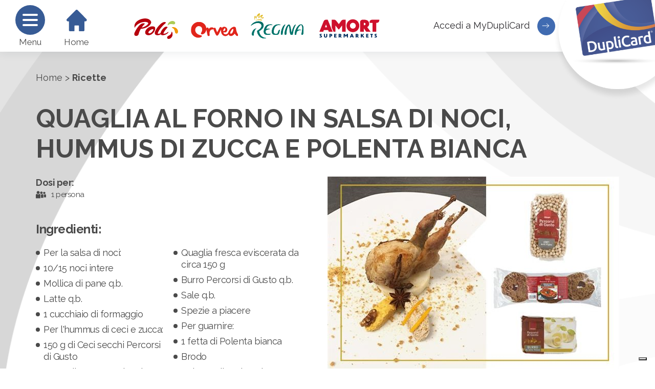

--- FILE ---
content_type: text/html; charset=utf-8
request_url: https://www.gruppopoli.it/it/i-nostri-servizi/ricette/quaglia-al-forno-in-salsa-di-noci-hummus-di-zucca-_335_idri/
body_size: 112479
content:


<!DOCTYPE html PUBLIC "-//W3C//DTD XHTML 1.0 Transitional//EN" "http://www.w3.org/TR/xhtml1/DTD/xhtml1-transitional.dtd">

<html xmlns="http://www.w3.org/1999/xhtml">
<head>
    <title>Quaglia al forno in salsa di noci, hummus di zucca e polenta bianca</title>
    <meta http-equiv="X-UA-Compatible" content="IE=Edge" />
    <meta name="Author" content="Il Gruppo Poli" />
    <meta name="description" content="Ricette" />
    <meta name="robots" content="index,follow" />
    <meta name="robots" content="noodp">
    <meta name="apple-itunes-app" content="app-id=635288677">

    <meta property="og:title" content="Quaglia al forno in salsa di noci, hummus di zucca e polenta bianca" />
    <meta property="og:type" content="article" />
    <meta property="og:url" content="https://www.gruppopoli.it/it/i-nostri-servizi/ricette/quaglia-al-forno-in-salsa-di-noci-hummus-di-zucca-_335_idri/" />
    
    <meta property="og:description" content="Ricette" />

    <link rel="alternate" href="https://www.gruppopoli.it/it/ricette/quaglia-al-forno-in-salsa-di-noci-hummus-di-zucca-_335_idri/" hreflang="it" />


    <!-- viewport -->
    <meta name='viewport' content='width=device-width, initial-scale=1, maximum-scale=1.0, user-scalable=1' />

    <!-- jQuery -->
    <script src="/scripts/jquery/jquery-3.1.0.min.js"></script>


    <!-- jQuery - rotator -->
    <script src="/scripts/jquery/owl.carousel.min.js"></script>


    <!-- global styles -->
    <link href="/styles/reset.css" rel="stylesheet"/>
<link href="/styles/animate.css" rel="stylesheet"/>
<link href="/styles/style-alert.css" rel="stylesheet"/>
<link href="/styles/grid.css" rel="stylesheet"/>
<link href="/styles/style.css" rel="stylesheet"/>
<link href="/styles/styles-torte-2025.css" rel="stylesheet"/>
<link href="/styles/styles-torte-responsive-2025.css" rel="stylesheet"/>
<link href="/styles/style-responsive.css" rel="stylesheet"/>
<link href="/styles/style-ArchieOverlay.css" rel="stylesheet"/>
<link href="/styles/styles-coltiviamo.css" rel="stylesheet"/>
<link href="/styles/styles-coltiviamo-responsive.css" rel="stylesheet"/>
<link href="/styles/hamburgers.min.css" rel="stylesheet"/>
<link href="/styles/parsley.css" rel="stylesheet"/>
<link href="/styles/styles-colors.css" rel="stylesheet"/>
<link href="/styles/styles-volantino-sapori.css" rel="stylesheet"/>
<link href="/styles/styles-print.css" rel="stylesheet"/>
<link href="/styles/styles-app2025.css" rel="stylesheet"/>


    <!-- global scripts -->
    <script src="/scripts/prototype.js"></script>
<script src="/scripts/jquery/ArchieOverlay.js"></script>
<script src="/scripts/generic-functions.js"></script>
<script src="/scripts/myScript.js"></script>
<script src="/scripts/rotators.js"></script>
<script src="/scripts/scripts-tutorial.js"></script>

    <link href="/styles/styles-volantino-sapori-settings.aspx" rel="stylesheet" />

    <!-- isotope -->
    <script src="/scripts/jquery/isotope.pkgd.min.js"></script>

    <!-- plugins -->
    <link href="/styles/jquery-ui.min.css" rel="stylesheet"/>
<link href="/styles/owl.carousel.css" rel="stylesheet"/>
<link href="/styles/magnific-popup.css" rel="stylesheet"/>

    <script src="/scripts/jquery/jquery-ui.min.js"></script>
<script src="/scripts/jquery/jquery-datepicker-ita.js"></script>
<script src="/scripts/jquery/jquery-magnific-popup-1.1.0.min.js"></script>
<script src="/scripts/jquery/jquery-ui-durationspinner.min.js"></script>
<script src="/scripts/jquery/jquery.dotdotdot.min.js"></script>
<script src="/scripts/jquery/jquery.lazy.min.js"></script>
<script src="/scripts/jquery/parsley/parsley.min.js"></script>
<script src="/scripts/jquery/parsley/it.js"></script>
<script src="/scripts/jquery/parsley/it.extra.js"></script>
<script src="/scripts/jquery/parsley/custom.js"></script>
<script src="/scripts/jquery/packery-mode.pkgd.js"></script>
<script src="/scripts/jquery/jquery.mask.min.js"></script>
<script src="/scripts/jquery/jquery.number.min.js"></script>
<script src="/scripts/jquery/moment-with-locales.js"></script>
<script src="/scripts/jquery/moment-duration-format.js"></script>
<script src="/scripts/jquery/autosize.min.js"></script>


    <!-- RALEWAY -->
    <link href="https://fonts.googleapis.com/css?family=Raleway:100,300,400,500,700,900" rel="stylesheet">

    <!-- favicon -->
    <link href="/favicon.png" rel="shortcut icon" />

    <!-- modulo social-->
    

    <!-- widget privacy -->
    

    <!-- trackers -->
    <!-- Google Tag Manager -->
    <script>(function (w, d, s, l, i) { w[l] = w[l] || []; w[l].push({ 'gtm.start': new Date().getTime(), event: 'gtm.js' }); var f = d.getElementsByTagName(s)[0], j = d.createElement(s), dl = l != 'dataLayer' ? '&l=' + l : ''; j.async = true; j.src = 'https://www.googletagmanager.com/gtm.js?id=' + i + dl; f.parentNode.insertBefore(j, f); })(window, document, 'script', 'dataLayer', 'GTM-PH5SHHX');</script>
    <!-- End Google Tag Manager -->
    <!-- Se si utilizza il doppio tracker creare un doppione della funzione ga('send'...) e al posto di "send" inserire il nome della nuova proprietà tipicamente ga('nuovo_nome.send'...) -->
    <script src="/scripts/new_ga_tracker.js"></script>

    <!-- Facebook Pixel Code -->
<script class="_iub_cs_activate" type="text/plain">
!function(f,b,e,v,n,t,s)
{if(f.fbq)return;n=f.fbq=function(){n.callMethod?
n.callMethod.apply(n,arguments):n.queue.push(arguments)};
if(!f._fbq)f._fbq=n;n.push=n;n.loaded=!0;n.version='2.0';
n.queue=[];t=b.createElement(e);t.async=!0;
t.src=v;s=b.getElementsByTagName(e)[0];
s.parentNode.insertBefore(t,s)}(window,document,'script',
'https://connect.facebook.net/en_US/fbevents.js');
fbq('init', '200295623896112'); 
fbq('track', 'PageView');
</script>
<noscript>
<img height="1" width="1" 
src="https://www.facebook.com/tr?id=200295623896112&ev=PageView
&noscript=1"/>
</noscript>
<!-- End Facebook Pixel Code -->

<script class="_iub_cs_activate" type="text/plain">
  (function(root) {
      var ta = document.createElement('script'); ta.type = 'text/javascript'; ta.async = true;
      ta.src = 'https://analytics.tiktok.com/i18n/pixel/sdk.js?sdkid=BU087E8RQH5FV395ATCG';
      var s = document.getElementsByTagName('script')[0];
      s.parentNode.insertBefore(ta, s);
  })(window);
</script>

    

    <script src="https://www.googleoptimize.com/optimize.js?id=OPT-NCSQDSK"></script>
    
    <script type="text/javascript">
        var _iub = _iub || [];
        _iub.csConfiguration = {
            "askConsentAtCookiePolicyUpdate": true, "cookiePolicyInOtherWindow": true, "enableTcf": true, "googleAdditionalConsentMode": true, "perPurposeConsent": true, "preferenceCookie": { "expireAfter": 180 }, "siteId": 2440550, "whitelabel": false, "cookiePolicyId": 71427653, "lang": "it", "cookiePolicyUrl": "https://www.gruppopoli.it/it/cookie-policy", "banner": { "acceptButtonCaptionColor": "white", "acceptButtonColor": "#fbad17", "acceptButtonDisplay": true, "backgroundColor": "#406bb1", "closeButtonDisplay": false, "customizeButtonCaptionColor": "#4D4D4D", "customizeButtonColor": "#DADADA", "customizeButtonDisplay": true, "explicitWithdrawal": true, "listPurposes": true, "position": "float-bottom-right", "textColor": "#ffffff" }
            };
    </script>
    <script type="text/javascript" src="//cs.iubenda.com/sync/2440550.js"></script>
    <script type="text/javascript" src="//cdn.iubenda.com/cs/tcf/stub-v2.js"></script>
    <script type="text/javascript" src="//cdn.iubenda.com/cs/tcf/safe-tcf-v2.js"></script>
    <script type="text/javascript" src="//cdn.iubenda.com/cs/iubenda_cs.js" charset="UTF-8" async></script>
    
</head>
<body id="templatepagina-330" >
    <!-- Google Tag Manager (noscript) -->
    <noscript><iframe src="https://www.googletagmanager.com/ns.html?id=GTM-PH5SHHX" height="0" width="0" style="display:none;visibility:hidden"></iframe></noscript>
    <!-- End Google Tag Manager (noscript) -->
    <div id="windowwidth"></div>
    <div id="windowheight"></div>
    <form name="aspnetForm" method="post" action="/interne/Ricette.aspx?ID=32759&amp;IDRI=335&amp;l=1" id="aspnetForm">
<div>
<input type="hidden" name="__EVENTTARGET" id="__EVENTTARGET" value="" />
<input type="hidden" name="__EVENTARGUMENT" id="__EVENTARGUMENT" value="" />
<input type="hidden" name="__VIEWSTATE" id="__VIEWSTATE" value="vUI/iGHucac5fA6obAFzvdZLca9uBiCieVYCMJyGgTDQkemzU9DidSOD6vn/st6brcj2qPNsZeKp0XKgpgjVsRXTUe1e1iJ/ItcjqWFLEDw8ITPGjnfQM44G8/2Q/gP+i1vfdsmsgWruYaOWfRN/L5xlNefiStldH3aPLobMThC/9bBTdbgjtAxOIf1ejjA9BzEkMJv9aDR8uk69qLb+pQbIZfeh1DlUG2/8NKsD2m0pEEcKl2+0yFepoYgxhxnchJEkfM3rWTni0MzEcc/qyPec4xsFXQ1KW0O4v3lWSkFh0D0eXjJgm2MMlBN1rxbFeyMxALwrNdRdSKUhNO6SlHSuJ2CvJfYC9RNVLMsFQ+OTuIsLPblVg5EQFQVaT4TlWnz10WAS7+qkgH/ME+pG4Q==" />
</div>

<script type="text/javascript">
//<![CDATA[
var theForm = document.forms['aspnetForm'];
if (!theForm) {
    theForm = document.aspnetForm;
}
function __doPostBack(eventTarget, eventArgument) {
    if (!theForm.onsubmit || (theForm.onsubmit() != false)) {
        theForm.__EVENTTARGET.value = eventTarget;
        theForm.__EVENTARGUMENT.value = eventArgument;
        theForm.submit();
    }
}
//]]>
</script>


<script src="/WebResource.axd?d=pynGkmcFUV13He1Qd6_TZDCkuNZcu6bVh5hfoMRT7frb_qgWi5Ip5nulzsePNIOXAewRF1TMM4kA0AF7jOAEAA2&amp;t=638628279619783110" type="text/javascript"></script>


<script type="text/javascript">
//<![CDATA[

var nomeCliente = "Il Gruppo Poli";
var Path = "";
//]]>
</script>

<script src="/ScriptResource.axd?d=NJmAwtEo3Ipnlaxl6CMhvrg5eZ-eatCGUqjLoRcuS6XT5y7y2c-ckn9PtSoIZXFKdUd6v2456qqgeC-Tv3UYKrWGwOLx2tz2nyG-6lO2ilhc1nIasSvZcoomD13YNI-kGhBvyQzy5J97-iwKjsJw_WVAn61HIaScGCdffLzPKSU1&amp;t=2a9d95e3" type="text/javascript"></script>
<script src="/ScriptResource.axd?d=dwY9oWetJoJoVpgL6Zq8OE89rZRNO_qyt1ZrNfy9VSOX1cfHtagpbkkSMoRSTjo261rAACzic9PMBAgdgTEUYBWYc80-7PFs86lOeTBzCPaFhDo66E1LEGeL2UXFunjP_EWJC6Gy4BHQWb86LLgu6u79H82rrDA2BxFUSJadmXQ1&amp;t=2a9d95e3" type="text/javascript"></script>
<script type="text/javascript">
//<![CDATA[
Type.registerNamespace('GruppoPoli2019_Sito.webservices');
GruppoPoli2019_Sito.webservices.WSArchimede=function() {
GruppoPoli2019_Sito.webservices.WSArchimede.initializeBase(this);
this._timeout = 0;
this._userContext = null;
this._succeeded = null;
this._failed = null;
}
GruppoPoli2019_Sito.webservices.WSArchimede.prototype={
_get_path:function() {
 var p = this.get_path();
 if (p) return p;
 else return GruppoPoli2019_Sito.webservices.WSArchimede._staticInstance.get_path();},
HelloWorld:function(succeededCallback, failedCallback, userContext) {
return this._invoke(this._get_path(), 'HelloWorld',false,{},succeededCallback,failedCallback,userContext); },
DonaCuori:function(IDAssociazione,CuoriDonati,succeededCallback, failedCallback, userContext) {
return this._invoke(this._get_path(), 'DonaCuori',false,{IDAssociazione:IDAssociazione,CuoriDonati:CuoriDonati},succeededCallback,failedCallback,userContext); },
InserisciProdottoPerTe:function(IDPerTe,succeededCallback, failedCallback, userContext) {
return this._invoke(this._get_path(), 'InserisciProdottoPerTe',false,{IDPerTe:IDPerTe},succeededCallback,failedCallback,userContext); },
ProdottiPerTE:function(succeededCallback, failedCallback, userContext) {
return this._invoke(this._get_path(), 'ProdottiPerTE',false,{},succeededCallback,failedCallback,userContext); },
InserisciProdottoUniSpesa:function(IDUniSpesa,succeededCallback, failedCallback, userContext) {
return this._invoke(this._get_path(), 'InserisciProdottoUniSpesa',false,{IDUniSpesa:IDUniSpesa},succeededCallback,failedCallback,userContext); },
ProdottiUniSpesa:function(succeededCallback, failedCallback, userContext) {
return this._invoke(this._get_path(), 'ProdottiUniSpesa',false,{},succeededCallback,failedCallback,userContext); },
SaldoCuori:function(succeededCallback, failedCallback, userContext) {
return this._invoke(this._get_path(), 'SaldoCuori',false,{},succeededCallback,failedCallback,userContext); },
SaldoBollini:function(succeededCallback, failedCallback, userContext) {
return this._invoke(this._get_path(), 'SaldoBollini',false,{},succeededCallback,failedCallback,userContext); },
GetComune:function(term,succeededCallback, failedCallback, userContext) {
return this._invoke(this._get_path(), 'GetComune',false,{term:term},succeededCallback,failedCallback,userContext); },
GetMyList:function(succeededCallback, failedCallback, userContext) {
return this._invoke(this._get_path(), 'GetMyList',false,{},succeededCallback,failedCallback,userContext); },
AggiungiScontaTu:function(idProdotto,succeededCallback, failedCallback, userContext) {
return this._invoke(this._get_path(), 'AggiungiScontaTu',false,{idProdotto:idProdotto},succeededCallback,failedCallback,userContext); },
AggiungiMyList:function(idProdotto,quantita,succeededCallback, failedCallback, userContext) {
return this._invoke(this._get_path(), 'AggiungiMyList',false,{idProdotto:idProdotto,quantita:quantita},succeededCallback,failedCallback,userContext); },
MyList_EliminaProdotti:function(succeededCallback, failedCallback, userContext) {
return this._invoke(this._get_path(), 'MyList_EliminaProdotti',false,{},succeededCallback,failedCallback,userContext); },
MyList_ModificaProdotto:function(idProdotto,presoProdotto,titoloProdotto,quantitaProdotto,succeededCallback, failedCallback, userContext) {
return this._invoke(this._get_path(), 'MyList_ModificaProdotto',false,{idProdotto:idProdotto,presoProdotto:presoProdotto,titoloProdotto:titoloProdotto,quantitaProdotto:quantitaProdotto},succeededCallback,failedCallback,userContext); },
MyList_AggiungiProdotto:function(titoloProdotto,quantitaProdotto,succeededCallback, failedCallback, userContext) {
return this._invoke(this._get_path(), 'MyList_AggiungiProdotto',false,{titoloProdotto:titoloProdotto,quantitaProdotto:quantitaProdotto},succeededCallback,failedCallback,userContext); },
MyList_EliminaProdotto:function(idProdotto,succeededCallback, failedCallback, userContext) {
return this._invoke(this._get_path(), 'MyList_EliminaProdotto',false,{idProdotto:idProdotto},succeededCallback,failedCallback,userContext); },
SetResponsabilitaSocialeTimeout:function(IDMessaggio,IDUtente,Mezzo,TipoUtente,TimeLapsePage,succeededCallback, failedCallback, userContext) {
return this._invoke(this._get_path(), 'SetResponsabilitaSocialeTimeout',false,{IDMessaggio:IDMessaggio,IDUtente:IDUtente,Mezzo:Mezzo,TipoUtente:TipoUtente,TimeLapsePage:TimeLapsePage},succeededCallback,failedCallback,userContext); },
SetResponsabilitaSocialeClose:function(IDMessaggio,IDUtente,Mezzo,TipoUtente,TimeLapsePage,succeededCallback, failedCallback, userContext) {
return this._invoke(this._get_path(), 'SetResponsabilitaSocialeClose',false,{IDMessaggio:IDMessaggio,IDUtente:IDUtente,Mezzo:Mezzo,TipoUtente:TipoUtente,TimeLapsePage:TimeLapsePage},succeededCallback,failedCallback,userContext); },
SetResponsabilitaSocialeReopen:function(IDMessaggio,IDUtente,Mezzo,TipoUtente,TimeLapsePage,succeededCallback, failedCallback, userContext) {
return this._invoke(this._get_path(), 'SetResponsabilitaSocialeReopen',false,{IDMessaggio:IDMessaggio,IDUtente:IDUtente,Mezzo:Mezzo,TipoUtente:TipoUtente,TimeLapsePage:TimeLapsePage},succeededCallback,failedCallback,userContext); },
SetResponsabilitaSocialePageClosed:function(IDMessaggio,IDUtente,Mezzo,TipoUtente,TimeLapsePage,succeededCallback, failedCallback, userContext) {
return this._invoke(this._get_path(), 'SetResponsabilitaSocialePageClosed',false,{IDMessaggio:IDMessaggio,IDUtente:IDUtente,Mezzo:Mezzo,TipoUtente:TipoUtente,TimeLapsePage:TimeLapsePage},succeededCallback,failedCallback,userContext); },
AggiungiPrenotazione:function(CodicePDV,IDPuntoVendita,Data,Orario,succeededCallback, failedCallback, userContext) {
return this._invoke(this._get_path(), 'AggiungiPrenotazione',false,{CodicePDV:CodicePDV,IDPuntoVendita:IDPuntoVendita,Data:Data,Orario:Orario},succeededCallback,failedCallback,userContext); },
ReginaDrive_AggiungiAlCarrello:function(idProdotto,quantita,succeededCallback, failedCallback, userContext) {
return this._invoke(this._get_path(), 'ReginaDrive_AggiungiAlCarrello',false,{idProdotto:idProdotto,quantita:quantita},succeededCallback,failedCallback,userContext); },
ReginaDrive_GetCarrello:function(succeededCallback, failedCallback, userContext) {
return this._invoke(this._get_path(), 'ReginaDrive_GetCarrello',false,{},succeededCallback,failedCallback,userContext); },
Sapori_AggiornaNumeroDiCellulare:function(cellulare,succeededCallback, failedCallback, userContext) {
return this._invoke(this._get_path(), 'Sapori_AggiornaNumeroDiCellulare',false,{cellulare:cellulare},succeededCallback,failedCallback,userContext); },
Sapori_AggiornaNoteOrdine:function(note,succeededCallback, failedCallback, userContext) {
return this._invoke(this._get_path(), 'Sapori_AggiornaNoteOrdine',false,{note:note},succeededCallback,failedCallback,userContext); },
Sapori_AggiungiAlCarrello:function(idProdotto,quantita,succeededCallback, failedCallback, userContext) {
return this._invoke(this._get_path(), 'Sapori_AggiungiAlCarrello',false,{idProdotto:idProdotto,quantita:quantita},succeededCallback,failedCallback,userContext); },
Sapori_GetCarrello:function(succeededCallback, failedCallback, userContext) {
return this._invoke(this._get_path(), 'Sapori_GetCarrello',false,{},succeededCallback,failedCallback,userContext); },
PuntoVendita:function(IDPuntoVendita,succeededCallback, failedCallback, userContext) {
return this._invoke(this._get_path(), 'PuntoVendita',false,{IDPuntoVendita:IDPuntoVendita},succeededCallback,failedCallback,userContext); },
ReginaDrive_SvuotaCarrello:function(succeededCallback, failedCallback, userContext) {
return this._invoke(this._get_path(), 'ReginaDrive_SvuotaCarrello',false,{},succeededCallback,failedCallback,userContext); },
Sapori_SvuotaCarrello:function(succeededCallback, failedCallback, userContext) {
return this._invoke(this._get_path(), 'Sapori_SvuotaCarrello',false,{},succeededCallback,failedCallback,userContext); },
ReginaDrive_ConfermaCarrello:function(Data,Orario,succeededCallback, failedCallback, userContext) {
return this._invoke(this._get_path(), 'ReginaDrive_ConfermaCarrello',false,{Data:Data,Orario:Orario},succeededCallback,failedCallback,userContext); },
ReginaDrive_EliminaProdotto:function(idProdotto,succeededCallback, failedCallback, userContext) {
return this._invoke(this._get_path(), 'ReginaDrive_EliminaProdotto',false,{idProdotto:idProdotto},succeededCallback,failedCallback,userContext); },
Sapori_ConfermaCarrello:function(Data,Orario,succeededCallback, failedCallback, userContext) {
return this._invoke(this._get_path(), 'Sapori_ConfermaCarrello',false,{Data:Data,Orario:Orario},succeededCallback,failedCallback,userContext); },
Sapori_EliminaProdotto:function(idProdotto,succeededCallback, failedCallback, userContext) {
return this._invoke(this._get_path(), 'Sapori_EliminaProdotto',false,{idProdotto:idProdotto},succeededCallback,failedCallback,userContext); }}
GruppoPoli2019_Sito.webservices.WSArchimede.registerClass('GruppoPoli2019_Sito.webservices.WSArchimede',Sys.Net.WebServiceProxy);
GruppoPoli2019_Sito.webservices.WSArchimede._staticInstance = new GruppoPoli2019_Sito.webservices.WSArchimede();
GruppoPoli2019_Sito.webservices.WSArchimede.set_path = function(value) { GruppoPoli2019_Sito.webservices.WSArchimede._staticInstance.set_path(value); }
GruppoPoli2019_Sito.webservices.WSArchimede.get_path = function() { return GruppoPoli2019_Sito.webservices.WSArchimede._staticInstance.get_path(); }
GruppoPoli2019_Sito.webservices.WSArchimede.set_timeout = function(value) { GruppoPoli2019_Sito.webservices.WSArchimede._staticInstance.set_timeout(value); }
GruppoPoli2019_Sito.webservices.WSArchimede.get_timeout = function() { return GruppoPoli2019_Sito.webservices.WSArchimede._staticInstance.get_timeout(); }
GruppoPoli2019_Sito.webservices.WSArchimede.set_defaultUserContext = function(value) { GruppoPoli2019_Sito.webservices.WSArchimede._staticInstance.set_defaultUserContext(value); }
GruppoPoli2019_Sito.webservices.WSArchimede.get_defaultUserContext = function() { return GruppoPoli2019_Sito.webservices.WSArchimede._staticInstance.get_defaultUserContext(); }
GruppoPoli2019_Sito.webservices.WSArchimede.set_defaultSucceededCallback = function(value) { GruppoPoli2019_Sito.webservices.WSArchimede._staticInstance.set_defaultSucceededCallback(value); }
GruppoPoli2019_Sito.webservices.WSArchimede.get_defaultSucceededCallback = function() { return GruppoPoli2019_Sito.webservices.WSArchimede._staticInstance.get_defaultSucceededCallback(); }
GruppoPoli2019_Sito.webservices.WSArchimede.set_defaultFailedCallback = function(value) { GruppoPoli2019_Sito.webservices.WSArchimede._staticInstance.set_defaultFailedCallback(value); }
GruppoPoli2019_Sito.webservices.WSArchimede.get_defaultFailedCallback = function() { return GruppoPoli2019_Sito.webservices.WSArchimede._staticInstance.get_defaultFailedCallback(); }
GruppoPoli2019_Sito.webservices.WSArchimede.set_enableJsonp = function(value) { GruppoPoli2019_Sito.webservices.WSArchimede._staticInstance.set_enableJsonp(value); }
GruppoPoli2019_Sito.webservices.WSArchimede.get_enableJsonp = function() { return GruppoPoli2019_Sito.webservices.WSArchimede._staticInstance.get_enableJsonp(); }
GruppoPoli2019_Sito.webservices.WSArchimede.set_jsonpCallbackParameter = function(value) { GruppoPoli2019_Sito.webservices.WSArchimede._staticInstance.set_jsonpCallbackParameter(value); }
GruppoPoli2019_Sito.webservices.WSArchimede.get_jsonpCallbackParameter = function() { return GruppoPoli2019_Sito.webservices.WSArchimede._staticInstance.get_jsonpCallbackParameter(); }
GruppoPoli2019_Sito.webservices.WSArchimede.set_path("/webservices/WSArchimede.asmx");
GruppoPoli2019_Sito.webservices.WSArchimede.HelloWorld= function(onSuccess,onFailed,userContext) {GruppoPoli2019_Sito.webservices.WSArchimede._staticInstance.HelloWorld(onSuccess,onFailed,userContext); }
GruppoPoli2019_Sito.webservices.WSArchimede.DonaCuori= function(IDAssociazione,CuoriDonati,onSuccess,onFailed,userContext) {GruppoPoli2019_Sito.webservices.WSArchimede._staticInstance.DonaCuori(IDAssociazione,CuoriDonati,onSuccess,onFailed,userContext); }
GruppoPoli2019_Sito.webservices.WSArchimede.InserisciProdottoPerTe= function(IDPerTe,onSuccess,onFailed,userContext) {GruppoPoli2019_Sito.webservices.WSArchimede._staticInstance.InserisciProdottoPerTe(IDPerTe,onSuccess,onFailed,userContext); }
GruppoPoli2019_Sito.webservices.WSArchimede.ProdottiPerTE= function(onSuccess,onFailed,userContext) {GruppoPoli2019_Sito.webservices.WSArchimede._staticInstance.ProdottiPerTE(onSuccess,onFailed,userContext); }
GruppoPoli2019_Sito.webservices.WSArchimede.InserisciProdottoUniSpesa= function(IDUniSpesa,onSuccess,onFailed,userContext) {GruppoPoli2019_Sito.webservices.WSArchimede._staticInstance.InserisciProdottoUniSpesa(IDUniSpesa,onSuccess,onFailed,userContext); }
GruppoPoli2019_Sito.webservices.WSArchimede.ProdottiUniSpesa= function(onSuccess,onFailed,userContext) {GruppoPoli2019_Sito.webservices.WSArchimede._staticInstance.ProdottiUniSpesa(onSuccess,onFailed,userContext); }
GruppoPoli2019_Sito.webservices.WSArchimede.SaldoCuori= function(onSuccess,onFailed,userContext) {GruppoPoli2019_Sito.webservices.WSArchimede._staticInstance.SaldoCuori(onSuccess,onFailed,userContext); }
GruppoPoli2019_Sito.webservices.WSArchimede.SaldoBollini= function(onSuccess,onFailed,userContext) {GruppoPoli2019_Sito.webservices.WSArchimede._staticInstance.SaldoBollini(onSuccess,onFailed,userContext); }
GruppoPoli2019_Sito.webservices.WSArchimede.GetComune= function(term,onSuccess,onFailed,userContext) {GruppoPoli2019_Sito.webservices.WSArchimede._staticInstance.GetComune(term,onSuccess,onFailed,userContext); }
GruppoPoli2019_Sito.webservices.WSArchimede.GetMyList= function(onSuccess,onFailed,userContext) {GruppoPoli2019_Sito.webservices.WSArchimede._staticInstance.GetMyList(onSuccess,onFailed,userContext); }
GruppoPoli2019_Sito.webservices.WSArchimede.AggiungiScontaTu= function(idProdotto,onSuccess,onFailed,userContext) {GruppoPoli2019_Sito.webservices.WSArchimede._staticInstance.AggiungiScontaTu(idProdotto,onSuccess,onFailed,userContext); }
GruppoPoli2019_Sito.webservices.WSArchimede.AggiungiMyList= function(idProdotto,quantita,onSuccess,onFailed,userContext) {GruppoPoli2019_Sito.webservices.WSArchimede._staticInstance.AggiungiMyList(idProdotto,quantita,onSuccess,onFailed,userContext); }
GruppoPoli2019_Sito.webservices.WSArchimede.MyList_EliminaProdotti= function(onSuccess,onFailed,userContext) {GruppoPoli2019_Sito.webservices.WSArchimede._staticInstance.MyList_EliminaProdotti(onSuccess,onFailed,userContext); }
GruppoPoli2019_Sito.webservices.WSArchimede.MyList_ModificaProdotto= function(idProdotto,presoProdotto,titoloProdotto,quantitaProdotto,onSuccess,onFailed,userContext) {GruppoPoli2019_Sito.webservices.WSArchimede._staticInstance.MyList_ModificaProdotto(idProdotto,presoProdotto,titoloProdotto,quantitaProdotto,onSuccess,onFailed,userContext); }
GruppoPoli2019_Sito.webservices.WSArchimede.MyList_AggiungiProdotto= function(titoloProdotto,quantitaProdotto,onSuccess,onFailed,userContext) {GruppoPoli2019_Sito.webservices.WSArchimede._staticInstance.MyList_AggiungiProdotto(titoloProdotto,quantitaProdotto,onSuccess,onFailed,userContext); }
GruppoPoli2019_Sito.webservices.WSArchimede.MyList_EliminaProdotto= function(idProdotto,onSuccess,onFailed,userContext) {GruppoPoli2019_Sito.webservices.WSArchimede._staticInstance.MyList_EliminaProdotto(idProdotto,onSuccess,onFailed,userContext); }
GruppoPoli2019_Sito.webservices.WSArchimede.SetResponsabilitaSocialeTimeout= function(IDMessaggio,IDUtente,Mezzo,TipoUtente,TimeLapsePage,onSuccess,onFailed,userContext) {GruppoPoli2019_Sito.webservices.WSArchimede._staticInstance.SetResponsabilitaSocialeTimeout(IDMessaggio,IDUtente,Mezzo,TipoUtente,TimeLapsePage,onSuccess,onFailed,userContext); }
GruppoPoli2019_Sito.webservices.WSArchimede.SetResponsabilitaSocialeClose= function(IDMessaggio,IDUtente,Mezzo,TipoUtente,TimeLapsePage,onSuccess,onFailed,userContext) {GruppoPoli2019_Sito.webservices.WSArchimede._staticInstance.SetResponsabilitaSocialeClose(IDMessaggio,IDUtente,Mezzo,TipoUtente,TimeLapsePage,onSuccess,onFailed,userContext); }
GruppoPoli2019_Sito.webservices.WSArchimede.SetResponsabilitaSocialeReopen= function(IDMessaggio,IDUtente,Mezzo,TipoUtente,TimeLapsePage,onSuccess,onFailed,userContext) {GruppoPoli2019_Sito.webservices.WSArchimede._staticInstance.SetResponsabilitaSocialeReopen(IDMessaggio,IDUtente,Mezzo,TipoUtente,TimeLapsePage,onSuccess,onFailed,userContext); }
GruppoPoli2019_Sito.webservices.WSArchimede.SetResponsabilitaSocialePageClosed= function(IDMessaggio,IDUtente,Mezzo,TipoUtente,TimeLapsePage,onSuccess,onFailed,userContext) {GruppoPoli2019_Sito.webservices.WSArchimede._staticInstance.SetResponsabilitaSocialePageClosed(IDMessaggio,IDUtente,Mezzo,TipoUtente,TimeLapsePage,onSuccess,onFailed,userContext); }
GruppoPoli2019_Sito.webservices.WSArchimede.AggiungiPrenotazione= function(CodicePDV,IDPuntoVendita,Data,Orario,onSuccess,onFailed,userContext) {GruppoPoli2019_Sito.webservices.WSArchimede._staticInstance.AggiungiPrenotazione(CodicePDV,IDPuntoVendita,Data,Orario,onSuccess,onFailed,userContext); }
GruppoPoli2019_Sito.webservices.WSArchimede.ReginaDrive_AggiungiAlCarrello= function(idProdotto,quantita,onSuccess,onFailed,userContext) {GruppoPoli2019_Sito.webservices.WSArchimede._staticInstance.ReginaDrive_AggiungiAlCarrello(idProdotto,quantita,onSuccess,onFailed,userContext); }
GruppoPoli2019_Sito.webservices.WSArchimede.ReginaDrive_GetCarrello= function(onSuccess,onFailed,userContext) {GruppoPoli2019_Sito.webservices.WSArchimede._staticInstance.ReginaDrive_GetCarrello(onSuccess,onFailed,userContext); }
GruppoPoli2019_Sito.webservices.WSArchimede.Sapori_AggiornaNumeroDiCellulare= function(cellulare,onSuccess,onFailed,userContext) {GruppoPoli2019_Sito.webservices.WSArchimede._staticInstance.Sapori_AggiornaNumeroDiCellulare(cellulare,onSuccess,onFailed,userContext); }
GruppoPoli2019_Sito.webservices.WSArchimede.Sapori_AggiornaNoteOrdine= function(note,onSuccess,onFailed,userContext) {GruppoPoli2019_Sito.webservices.WSArchimede._staticInstance.Sapori_AggiornaNoteOrdine(note,onSuccess,onFailed,userContext); }
GruppoPoli2019_Sito.webservices.WSArchimede.Sapori_AggiungiAlCarrello= function(idProdotto,quantita,onSuccess,onFailed,userContext) {GruppoPoli2019_Sito.webservices.WSArchimede._staticInstance.Sapori_AggiungiAlCarrello(idProdotto,quantita,onSuccess,onFailed,userContext); }
GruppoPoli2019_Sito.webservices.WSArchimede.Sapori_GetCarrello= function(onSuccess,onFailed,userContext) {GruppoPoli2019_Sito.webservices.WSArchimede._staticInstance.Sapori_GetCarrello(onSuccess,onFailed,userContext); }
GruppoPoli2019_Sito.webservices.WSArchimede.PuntoVendita= function(IDPuntoVendita,onSuccess,onFailed,userContext) {GruppoPoli2019_Sito.webservices.WSArchimede._staticInstance.PuntoVendita(IDPuntoVendita,onSuccess,onFailed,userContext); }
GruppoPoli2019_Sito.webservices.WSArchimede.ReginaDrive_SvuotaCarrello= function(onSuccess,onFailed,userContext) {GruppoPoli2019_Sito.webservices.WSArchimede._staticInstance.ReginaDrive_SvuotaCarrello(onSuccess,onFailed,userContext); }
GruppoPoli2019_Sito.webservices.WSArchimede.Sapori_SvuotaCarrello= function(onSuccess,onFailed,userContext) {GruppoPoli2019_Sito.webservices.WSArchimede._staticInstance.Sapori_SvuotaCarrello(onSuccess,onFailed,userContext); }
GruppoPoli2019_Sito.webservices.WSArchimede.ReginaDrive_ConfermaCarrello= function(Data,Orario,onSuccess,onFailed,userContext) {GruppoPoli2019_Sito.webservices.WSArchimede._staticInstance.ReginaDrive_ConfermaCarrello(Data,Orario,onSuccess,onFailed,userContext); }
GruppoPoli2019_Sito.webservices.WSArchimede.ReginaDrive_EliminaProdotto= function(idProdotto,onSuccess,onFailed,userContext) {GruppoPoli2019_Sito.webservices.WSArchimede._staticInstance.ReginaDrive_EliminaProdotto(idProdotto,onSuccess,onFailed,userContext); }
GruppoPoli2019_Sito.webservices.WSArchimede.Sapori_ConfermaCarrello= function(Data,Orario,onSuccess,onFailed,userContext) {GruppoPoli2019_Sito.webservices.WSArchimede._staticInstance.Sapori_ConfermaCarrello(Data,Orario,onSuccess,onFailed,userContext); }
GruppoPoli2019_Sito.webservices.WSArchimede.Sapori_EliminaProdotto= function(idProdotto,onSuccess,onFailed,userContext) {GruppoPoli2019_Sito.webservices.WSArchimede._staticInstance.Sapori_EliminaProdotto(idProdotto,onSuccess,onFailed,userContext); }
var gtc = Sys.Net.WebServiceProxy._generateTypedConstructor;
Type.registerNamespace('GruppoPoliLibrary.Model.Cuori');
if (typeof(GruppoPoliLibrary.Model.Cuori.CuoriPrenotaResponse) === 'undefined') {
GruppoPoliLibrary.Model.Cuori.CuoriPrenotaResponse=gtc("GruppoPoliLibrary.Model.Cuori.CuoriPrenotaResponse");
GruppoPoliLibrary.Model.Cuori.CuoriPrenotaResponse.registerClass('GruppoPoliLibrary.Model.Cuori.CuoriPrenotaResponse');
}
Type.registerNamespace('GruppoPoliLibrary.Model.PerTE');
if (typeof(GruppoPoliLibrary.Model.PerTE.PerTEResponse) === 'undefined') {
GruppoPoliLibrary.Model.PerTE.PerTEResponse=gtc("GruppoPoliLibrary.Model.PerTE.PerTEResponse");
GruppoPoliLibrary.Model.PerTE.PerTEResponse.registerClass('GruppoPoliLibrary.Model.PerTE.PerTEResponse');
}
Type.registerNamespace('GruppoPoliLibrary.Model.UniSpesa');
if (typeof(GruppoPoliLibrary.Model.UniSpesa.UniSpesaResponse) === 'undefined') {
GruppoPoliLibrary.Model.UniSpesa.UniSpesaResponse=gtc("GruppoPoliLibrary.Model.UniSpesa.UniSpesaResponse");
GruppoPoliLibrary.Model.UniSpesa.UniSpesaResponse.registerClass('GruppoPoliLibrary.Model.UniSpesa.UniSpesaResponse');
}
Type.registerNamespace('GruppoPoli2019_Sito.app_classes.private_classes.Autocomplete');
if (typeof(GruppoPoli2019_Sito.app_classes.private_classes.Autocomplete.AutocompleteComune) === 'undefined') {
GruppoPoli2019_Sito.app_classes.private_classes.Autocomplete.AutocompleteComune=gtc("GruppoPoli2019_Sito.app_classes.private_classes.Autocomplete.AutocompleteComune");
GruppoPoli2019_Sito.app_classes.private_classes.Autocomplete.AutocompleteComune.registerClass('GruppoPoli2019_Sito.app_classes.private_classes.Autocomplete.AutocompleteComune');
}
Type.registerNamespace('GruppoPoliLibrary.Model.Offerte');
if (typeof(GruppoPoliLibrary.Model.Offerte.MyListProdotto) === 'undefined') {
GruppoPoliLibrary.Model.Offerte.MyListProdotto=gtc("GruppoPoliLibrary.Model.Offerte.MyListProdotto");
GruppoPoliLibrary.Model.Offerte.MyListProdotto.registerClass('GruppoPoliLibrary.Model.Offerte.MyListProdotto');
}
if (typeof(GruppoPoliLibrary.Model.Offerte.MyListResponse) === 'undefined') {
GruppoPoliLibrary.Model.Offerte.MyListResponse=gtc("GruppoPoliLibrary.Model.Offerte.MyListResponse");
GruppoPoliLibrary.Model.Offerte.MyListResponse.registerClass('GruppoPoliLibrary.Model.Offerte.MyListResponse');
}
Type.registerNamespace('GruppoPoliLibrary.Model.Prenota');
if (typeof(GruppoPoliLibrary.Model.Prenota.OrarioDisponibile) === 'undefined') {
GruppoPoliLibrary.Model.Prenota.OrarioDisponibile=gtc("GruppoPoliLibrary.Model.Prenota.OrarioDisponibile");
GruppoPoliLibrary.Model.Prenota.OrarioDisponibile.registerClass('GruppoPoliLibrary.Model.Prenota.OrarioDisponibile');
}
if (typeof(GruppoPoliLibrary.Model.Prenota.PrenotazioneResponse) === 'undefined') {
GruppoPoliLibrary.Model.Prenota.PrenotazioneResponse=gtc("GruppoPoliLibrary.Model.Prenota.PrenotazioneResponse");
GruppoPoliLibrary.Model.Prenota.PrenotazioneResponse.registerClass('GruppoPoliLibrary.Model.Prenota.PrenotazioneResponse');
}
Type.registerNamespace('GruppoPoliLibrary.Model.ReginaDrive');
if (typeof(GruppoPoliLibrary.Model.ReginaDrive.ReginaDrive_CarrelloResponse) === 'undefined') {
GruppoPoliLibrary.Model.ReginaDrive.ReginaDrive_CarrelloResponse=gtc("GruppoPoliLibrary.Model.ReginaDrive.ReginaDrive_CarrelloResponse");
GruppoPoliLibrary.Model.ReginaDrive.ReginaDrive_CarrelloResponse.registerClass('GruppoPoliLibrary.Model.ReginaDrive.ReginaDrive_CarrelloResponse');
}
Type.registerNamespace('GruppoPoliLibrary.Model.Account');
if (typeof(GruppoPoliLibrary.Model.Account.AccountModificaResponse) === 'undefined') {
GruppoPoliLibrary.Model.Account.AccountModificaResponse=gtc("GruppoPoliLibrary.Model.Account.AccountModificaResponse");
GruppoPoliLibrary.Model.Account.AccountModificaResponse.registerClass('GruppoPoliLibrary.Model.Account.AccountModificaResponse');
}
Type.registerNamespace('GruppoPoliLibrary.Model.WebAPI');
if (typeof(GruppoPoliLibrary.Model.WebAPI.BaseResponse) === 'undefined') {
GruppoPoliLibrary.Model.WebAPI.BaseResponse=gtc("GruppoPoliLibrary.Model.WebAPI.BaseResponse");
GruppoPoliLibrary.Model.WebAPI.BaseResponse.registerClass('GruppoPoliLibrary.Model.WebAPI.BaseResponse');
}
Type.registerNamespace('GruppoPoliLibrary.Model.Sapori');
if (typeof(GruppoPoliLibrary.Model.Sapori.Sapori_CarrelloResponse) === 'undefined') {
GruppoPoliLibrary.Model.Sapori.Sapori_CarrelloResponse=gtc("GruppoPoliLibrary.Model.Sapori.Sapori_CarrelloResponse");
GruppoPoliLibrary.Model.Sapori.Sapori_CarrelloResponse.registerClass('GruppoPoliLibrary.Model.Sapori.Sapori_CarrelloResponse');
}
Type.registerNamespace('GruppoPoliLibrary.Model.PuntiVendita');
if (typeof(GruppoPoliLibrary.Model.PuntiVendita.PuntoVendita) === 'undefined') {
GruppoPoliLibrary.Model.PuntiVendita.PuntoVendita=gtc("GruppoPoliLibrary.Model.PuntiVendita.PuntoVendita");
GruppoPoliLibrary.Model.PuntiVendita.PuntoVendita.registerClass('GruppoPoliLibrary.Model.PuntiVendita.PuntoVendita');
}
//]]>
</script>

<div>

	<input type="hidden" name="__VIEWSTATEGENERATOR" id="__VIEWSTATEGENERATOR" value="E206EF57" />
	<input type="hidden" name="__EVENTVALIDATION" id="__EVENTVALIDATION" value="gN8KhY7lMVlWnnJIpIZyWe3ADm1ddGbCVSzc919AWZRUbwKLWWezTubINWOX1W9NoAz2s/NN6PkTQ4hF4Q8isIlh8XHRzh5Hriar1fNUo0FyWCWuMFmUCQj/9Jr4t1IV8QWu8Ou8Md5UhZZHtzhkwpcvtdbxjGS+uqJ7NaOhi7OmeHhjVAAWFPZ3chDdok7eHQfrW/vJAp9bh5FRdD4uRJX6o3xP6ddwczyD6qyNAcE=" />
</div>
        <script type="text/javascript">
//<![CDATA[
Sys.WebForms.PageRequestManager._initialize('ctl00$ScriptManager1', 'aspnetForm', [], [], [], 90, 'ctl00');
//]]>
</script>


        <div id="master" data-is-homepage='no'>

            

<div id="header">
    <div id="menu-principale-button">
        <button class="hamburger hamburger--collapse" type="button" aria-label="Menu">
            <span class="hamburger-box">
                <span class="hamburger-inner"></span>
                <span class="hamburger-label">Menu</span>
            </span>
        </button>
    </div>
    <a href="/" id="home-sito-button">
        <img alt="Gruppo Poli" src="/private_images/icons/home.svg" />
        <span>Home</span>
    </a>
    <div class="centratore" id="header-insegne-centratore">
        <a href="/" id="header-insegne">
            <img class='insegna_182' src="/private_images/insegne/poli.svg" />
            <img class='insegna_308' src="/private_images/insegne/orvea.svg" />
            <img class='insegna_183' src="/private_images/insegne/regina.svg" />
            <img class='insegna_251' src="/private_images/insegne/amort2025.svg" />
        </a>
    </div>

    
        <a id="cmdCercaAction" href="javascript:void(0);">
            <img alt="Cerca nel sito" src="/private_images/icons/cerca.svg" />
        </a>
        <a id="accedi-myduplicard-link" href="javascript:void(0);">
            Accedi a MyDupliCard
            <img alt="Accedi a MyDupliCard" src="/private_images/icons/dd.svg" />
        </a>
        <div id="box-login">
            <div id="box-login-padding">
                <div id="ctl00_Header1_pnlLogin" onkeypress="javascript:return WebForm_FireDefaultButton(event, &#39;ctl00_Header1_cmdLogin&#39;)">
	
                    <div id="box-login-titolo">Accedi a MyDupliCard</div>
                    <div class="box-login-TextBox">
                        <input name="ctl00$Header1$txtMail" type="text" id="ctl00_Header1_txtMail" placeholder="Inserisci email" />
                        <div class="box-login-TextBox-image">
                            <img class="icon-mail" src="/private_images/icons/mail.png" />
                        </div>
                    </div>
                    <div class="box-login-TextBox">
                        <input name="ctl00$Header1$txtPassword" type="password" id="ctl00_Header1_txtPassword" placeholder="Inserisci password" />
                        <div class="box-login-TextBox-image">
                            <img class="icon-password" src="/private_images/icons/password.png" />
                        </div>
                    </div>
                    <a id="ctl00_Header1_cmdAccedi" class="cmdGeneral cmdGeneralBig" href="javascript:__doPostBack(&#39;ctl00$Header1$cmdAccedi&#39;,&#39;&#39;)">Accedi</a>
                    <input type="submit" name="ctl00$Header1$cmdLogin" value="Accedi" id="ctl00_Header1_cmdLogin" style="display:none;" />
                    <script>
                        $(function () {
                            $("#ctl00_Header1_txtMail,#ctl00_Header1_txtPassword").keydown(function (event) {
                                if (event.which == 13) {
                                    document.getElementById('ctl00_Header1_cmdAccedi').click();
                                }
                            });
                        });

                    </script>
                
</div>
            </div>
            <div class="box-login-action box-login-action-2">
                Hai dimenticato la password? <a href="/it/recupera-password/" class="cmdGeneral-link">Recuperala qui</a>
            </div>
            <div class="box-login-action">
                Sei un nuovo cliente? <a href="/it/registrazione/" class="cmdGeneral-link">Registrati qui</a>
            </div>
        </div>
    
    
    <img id="duplicard-corner" alt="DupliCarD" src="/private_images/duplicard-corner-2022.png" />
    

    

<div id="menu-principale-container">
    <div id="menu-principale-content">
        <ul id="menu-principale" class="menu-principale">
<li id="li_menu_32887" class="limita li_liv_1 hafigli first nascondi_sottopagine">
<a class="link_liv_1" href="/it/il-gruppo/" id="menu_32887" title="Il Gruppo | Il Gruppo..."  target="_self">
IL GRUPPO
</a>
</li>
<li id="li_menu_33013" class="espandi li_liv_1 hafigli espandi_sottopagine">
<a class="link_liv_1" href="javascript:void(0);" id="menu_33013" title="Il nostro impegno | Il..."  target="_self">
IL NOSTRO IMPEGNO
</a>
<ul class="menu-principale_liv2" id="tendina_33013" >
<li id="li_menu_33181" class="espandi li_liv_2 hafigli first espandi_sottopagine">
<a class="link_liv_2" href="/it/il-nostro-impegno/per-il-sociale/" id="menu_33181" title="Il nostro impegno per il..."  target="_self">
PER IL SOCIALE
</a>
<ul class="menu-principale_liv3" id="tendina_33181" >
<li id="li_menu_33209" class="espandi li_liv_3 hafigli first last espandi_sottopagine">
<a class="link_liv_3" href="/it/il-nostro-impegno/per-il-sociale/i-risultati/" id="menu_33209" title="I risultati"  target="_self">
I risultati
</a>
<ul class="menu-principale_liv4" id="tendina_33209" >
<li id="li_menu_33211" class="espandi li_liv_4 first espandi_sottopagine">
<a class="link_liv_4" href="/it/il-nostro-impegno/per-il-sociale/i-risultati/coltiviamo-i-vostri-progetti/" id="menu_33211" title="Coltiviamo i vostri progetti"  target="_self">
Coltiviamo i vostri progetti
</a>
</li>
<li id="li_menu_33213" class="espandi li_liv_4 last espandi_sottopagine">
<a class="link_liv_4" href="/it/il-nostro-impegno/per-il-sociale/i-risultati/mense-dei-poveri/" id="menu_33213" title="Mense dei poveri"  target="_self">
Mense dei poveri
</a>
</li>
</ul>

</li>
</ul>

</li>
<li id="li_menu_33182" class="espandi li_liv_2 hafigli espandi_sottopagine">
<a class="link_liv_2" href="/it/il-nostro-impegno/per-il-territorio/" id="menu_33182" title="Il nostro impegno per il..."  target="_self">
PER IL TERRITORIO
</a>
<ul class="menu-principale_liv3" id="tendina_33182" >
<li id="li_menu_33218" class="espandi li_liv_3 hafigli first last espandi_sottopagine">
<a class="link_liv_3" href="/it/il-nostro-impegno/per-il-territorio/i-progetti/" id="menu_33218" title="I progetti"  target="_self">
I progetti
</a>
<ul class="menu-principale_liv4" id="tendina_33218" >
<li id="li_menu_33219" class="espandi li_liv_4 first espandi_sottopagine">
<a class="link_liv_4" href="/it/il-nostro-impegno/per-il-territorio/i-progetti/veramentelocale/" id="menu_33219" title="#VeramenteLocale"  target="_self">
#VeramenteLocale
</a>
</li>
<li id="li_menu_33210" class="espandi li_liv_4 espandi_sottopagine">
<a class="link_liv_4" href="/it/il-nostro-impegno/per-il-territorio/i-progetti/stage-ed-eventi-in-universita/" id="menu_33210" title="Stage ed eventi in Università"  target="_self">
Stage ed eventi in Università
</a>
</li>
<li id="li_menu_33217" class="espandi li_liv_4 last espandi_sottopagine">
<a class="link_liv_4" href="/it/il-nostro-impegno/per-il-territorio/i-progetti/unispesa/" id="menu_33217" title="UniSpesa"  target="_self">
UniSpesa
</a>
</li>
</ul>

</li>
</ul>

</li>
<li id="li_menu_33183" class="espandi li_liv_2 hafigli espandi_sottopagine">
<a class="link_liv_2" href="/it/il-nostro-impegno/per-lambiente/" id="menu_33183" title="Il nostro impegno per l'ambiente..."  target="_self">
PER L'AMBIENTE
</a>
<ul class="menu-principale_liv3" id="tendina_33183" >
<li id="li_menu_33199" class="espandi li_liv_3 hafigli first last espandi_sottopagine">
<a class="link_liv_3" href="/it/il-nostro-impegno/per-lambiente/i-risultati/" id="menu_33199" title="I risultati"  target="_self">
I risultati
</a>
<ul class="menu-principale_liv4" id="tendina_33199" >
<li id="li_menu_33197" class="espandi li_liv_4 first espandi_sottopagine">
<a class="link_liv_4" href="/it/il-nostro-impegno/per-lambiente/i-risultati/interventi-di-riqualificazione/" id="menu_33197" title="Interventi di riqualificazione"  target="_self">
Interventi di riqualificazione
</a>
</li>
<li id="li_menu_33198" class="espandi li_liv_4 espandi_sottopagine">
<a class="link_liv_4" href="/it/il-nostro-impegno/per-lambiente/i-risultati/centrali-a-co2/" id="menu_33198" title="Centrali a CO<sub>2</sub>"  target="_self">
Centrali a CO<sub>2</sub>
</a>
</li>
<li id="li_menu_33200" class="espandi li_liv_4 espandi_sottopagine">
<a class="link_liv_4" href="/it/il-nostro-impegno/per-lambiente/i-risultati/impianti-fotovoltaici/" id="menu_33200" title="Impianti Fotovoltaici"  target="_self">
Impianti Fotovoltaici
</a>
</li>
<li id="li_menu_33201" class="espandi li_liv_4 espandi_sottopagine">
<a class="link_liv_4" href="/it/il-nostro-impegno/per-lambiente/i-risultati/utilizzo-di-luci-a-led/" id="menu_33201" title="Utilizzo di luci a LED"  target="_self">
Utilizzo di luci a LED
</a>
</li>
<li id="li_menu_33205" class="espandi li_liv_4 last espandi_sottopagine">
<a class="link_liv_4" href="/it/il-nostro-impegno/per-lambiente/i-risultati/gli-imballaggi-riutilizzabili/" id="menu_33205" title="Gli imballaggi riutilizzabili"  target="_self">
Gli imballaggi riutilizzabili
</a>
</li>
</ul>

</li>
</ul>

</li>
<li id="li_menu_36076" class="espandi li_liv_2 last espandi_sottopagine">
<a class="link_liv_2" href="/it/il-nostro-impegno/per-il-benessere-animale/" id="menu_36076" title="PER IL BENESSERE ANIMALE"  target="_self">
PER IL BENESSERE ANIMALE
</a>
</li>
</ul>

</li>
<li id="li_menu_32844" class="espandi li_liv_1 espandi_sottopagine">
<a class="link_liv_1" href="/it/volantino/" id="menu_32844" title="Volantino e Fuori di Prezzo..."  target="_self">
VOLANTINO
</a>
</li>
<li id="li_menu_32820" class="espandi li_liv_1 espandi_sottopagine">
<a class="link_liv_1" href="/it/orari-e-punti-vendita/" id="menu_32820" title="Orari e punti vendita |..."  target="_self">
ORARI E PUNTI VENDITA
</a>
</li>
<li id="li_menu_33010" class="espandi li_liv_1 hafigli espandi_sottopagine">
<a class="link_liv_1" href="javascript:void(0);" id="menu_33010" title="LE NOSTRE PROPOSTE"  target="_self">
LE NOSTRE PROPOSTE
</a>
<ul class="menu-principale_liv2" id="tendina_33010" >
<li id="li_menu_33184" class="espandi li_liv_2 first espandi_sottopagine">
<a class="link_liv_2" href="https://www.gruppopoli.it/it/il-gusto-contadino/" id="menu_33184" title="IL GUSTO CONTADINO"  target="_self">
IL GUSTO CONTADINO
</a>
</li>
<li id="li_menu_39311" class="espandi li_liv_2 espandi_sottopagine">
<a class="link_liv_2" href="/it/dalla-nostra-cucina/" id="menu_39311" title="DALLA NOSTRA CUCINA"  target="_self">
DALLA NOSTRA CUCINA
</a>
</li>
<li id="li_menu_39312" class="espandi li_liv_2 espandi_sottopagine">
<a class="link_liv_2" href="/it/la-nostra-pasticceria/" id="menu_39312" title="LA NOSTRA PASTICCERIA"  target="_self">
LA NOSTRA PASTICCERIA
</a>
</li>
<li id="li_menu_39313" class="espandi li_liv_2 espandi_sottopagine">
<a class="link_liv_2" href="/it/derme/" id="menu_39313" title="DERMÈ"  target="_self">
DERMÈ
</a>
</li>
<li id="li_menu_39314" class="espandi li_liv_2 last espandi_sottopagine">
<a class="link_liv_2" href="/it/bar-magno/" id="menu_39314" title="BAR MAGNO"  target="_self">
BAR MAGNO
</a>
</li>
</ul>

</li>
<li id="li_menu_33234" class="espandi li_liv_1 hafigli last espandi_sottopagine">
<a class="link_liv_1" href="javascript:void(0);" id="menu_33234" title="I NOSTRI SERVIZI"  target="_self">
I NOSTRI SERVIZI
</a>
<ul class="menu-principale_liv2" id="tendina_33234" >
<li id="li_menu_33236" class="espandi li_liv_2 first espandi_sottopagine">
<a class="link_liv_2" href="/it/carte-regalo/" id="menu_33236" title="CARTE REGALO"  target="_self">
CARTE REGALO
</a>
</li>
<li id="li_menu_33235" class="espandi li_liv_2 espandi_sottopagine">
<a class="link_liv_2" href="/it/i-nostri-servizi/dupliclick/" id="menu_33235" title="DupliClick | La mia spesa..."  target="_self">
DUPLICLICK
</a>
</li>
<li id="li_menu_33237" class="espandi li_liv_2 espandi_sottopagine">
<a class="link_liv_2" href="https://www.viaggidipoli.it/" id="menu_33237" title="I VIAGGI DI POLI"  target="_blank">
I VIAGGI DI POLI
</a>
</li>
<li id="li_menu_33238" class="espandi li_liv_2 espandi_sottopagine">
<a class="link_liv_2" href="https://gruppopoli.fotoservice.it/" id="menu_33238" title="FOTOSERVICE"  target="_blank">
FOTOSERVICE
</a>
</li>
<li id="li_menu_35587" class="espandi li_liv_2 last espandi_sottopagine">
<a class="link_liv_2" href="https://www.gruppopoli.it/it/myduplicard/" id="menu_35587" title="APP MYDUPLICARD"  target="_self">
APP MYDUPLICARD
</a>
</li>
</ul>

</li>
</ul>


        <ul id="menu-forms" class="menu-principale">
<li id="menu-formsli_menu_33307" class="espandi li_liv_1 first espandi_sottopagine">
<a class="link_liv_1" href="javascript:RicercaNelSito();" id="menu-formsmenu_33307" title="Ricerca nel sito"  target="_self">
Ricerca nel sito
</a>
</li>
<li id="menu-formsli_menu_32862" class="espandi li_liv_1 espandi_sottopagine">
<a class="link_liv_1" href="/it/parla-con-noi/" id="menu-formsmenu_32862" title="Parla con noi | Il..."  target="_self">
Parla con noi
</a>
</li>
<li id="menu-formsli_menu_32856" class="espandi li_liv_1 espandi_sottopagine">
<a class="link_liv_1" href="/it/iscriviti-alla-newsletter/" id="menu-formsmenu_32856" title="Newsletter | Il Gruppo Poli..."  target="_self">
Iscriviti alla Newsletter
</a>
</li>
<li id="menu-formsli_menu_33008" class="espandi li_liv_1 hafigli last espandi_sottopagine">
<a class="link_liv_1" href="javascript:void(0);" id="menu-formsmenu_33008" title="Lavora con noi"  target="_self">
Lavora con noi
</a>
<ul class="menu-principale_liv2" id="menu-formstendina_33008" >
<li id="menu-formsli_menu_33054" class="espandi li_liv_2 first espandi_sottopagine">
<a class="link_liv_2" href="/it/lavora-con-noi/posizioni-aperte/" id="menu-formsmenu_33054" title="Lavora con noi | Il..."  target="_self">
Posizioni Aperte
</a>
</li>
<li id="menu-formsli_menu_33055" class="espandi li_liv_2 espandi_sottopagine">
<a class="link_liv_2" href="/it/lavora-con-noi/candidatura-spontanea/" id="menu-formsmenu_33055" title="Lavora con noi | Il..."  target="_self">
Candidatura Spontanea
</a>
</li>
<li id="menu-formsli_menu_34048" class="espandi li_liv_2 last espandi_sottopagine">
<a class="link_liv_2" href="https://www.gruppopoli.it/it/cresci-insieme-a-noi/" id="menu-formsmenu_34048" title="Opportunità di stage"  target="_self">
Opportunità di stage
</a>
</li>
</ul>

</li>
</ul>

    </div>
    <div id="menu-principale-tendine">
        <div id="menu-principale-tendine-content">
        
        </div>
    </div>
</div>

</div>

<script>
    $(function () {
        $("#cmdCercaAction,#cmdCercaLogged,#box-cerca-chiudi").click(function () {
            RicercaNelSito();
        });
    });
    function RicercaNelSito() {
        if ($("#box-cerca").hasClass("aperto")) {
            $("#box-cerca").removeClass("aperto");
        } else {
            $("#box-cerca").addClass("aperto");
            $("#txtCerca").focus();
        }
    }
</script>

<div id="box-cerca">
    <img id="box-cerca-chiudi" src="/private_images/icons/close-white.svg" />
    <div id="box-cerca-allinea">
        <div id="box-cerca-titolo">Ricerca Nel Sito</div>
        <div id="ctl00_Header1_pnlCerca" class="pnlCerca" onkeypress="javascript:return WebForm_FireDefaultButton(event, &#39;ctl00_Header1_cmdCerca&#39;)">
	
            <input name="ctl00$Header1$txtCerca" type="text" id="ctl00_Header1_txtCerca" class="TextBox" />
            <a id="ctl00_Header1_cmdCerca" class="cmdGeneral" href="javascript:__doPostBack(&#39;ctl00$Header1$cmdCerca&#39;,&#39;&#39;)">Cerca</a>
        
</div>
    </div>
</div>

            <div id="body">

                <a id="arrow-up-site" href="javascript:void(0);">
                    <img src="/private_images/icons/arrow-up.svg" />
                </a>

                
    
    

<div class="path-grigio">
    <div class="centratore padding-testo">
        <ol id="breadcrumb-structureddata" class="clear-after" itemscope itemtype="http://schema.org/BreadcrumbList"><li id="li-bcsd-32812" class="" itemprop="itemListElement" itemscope itemtype="http://schema.org/ListItem"><a itemprop="item" href="/"><span itemprop="name">Home</span></a>&nbsp;&gt;&nbsp;</li><li id="li-bcsd-32759" class="last" itemprop="itemListElement" itemscope itemtype="http://schema.org/ListItem"><a itemprop="item" href="/it/ricette/"><span itemprop="name">Ricette</span></a></li></ol>
        <h1 class="pagina-titolo">Quaglia al forno in salsa di noci, hummus di zucca e polenta bianca</h1>
        <div class="band-testo-img">
            <div class="band-testo-sx">
                <div class="pagina-testo">
                    <!--<h2 class="first ricetta-numeroPersone"><img src="/private_images/icons/Persone.svg" /> Per 1 persona</h2>-->
                
                     <div class="ricetta-tempo-box">
                    <strong>Dosi per:</strong><br />
                    <div class="ricetta-tempo"><img src="/private_images/icons/Persone.svg" />1 persona</div>
                    </div>

                    <div class="ricetta-tempo-box">
                    
                    </div>
                
                    <div class="clear"><!-- --></div>
                
                    

                    <h2>Ingredienti:</h2>
                    <div id="ingredienti_ricetta">
                        <ul>
                        
                            <li id="ingrediente_2912"> Per la salsa di noci:</li>
                        
                            <li id="ingrediente_2913">10/15 noci intere</li>
                        
                            <li id="ingrediente_2914"> Mollica di pane q.b.</li>
                        
                            <li id="ingrediente_2915"> Latte q.b.</li>
                        
                            <li id="ingrediente_2916">1 cucchiaio di formaggio</li>
                        
                            <li id="ingrediente_2917"> Per l'hummus di ceci e zucca:</li>
                        
                            <li id="ingrediente_2918">150 g di Ceci secchi Percorsi di Gusto</li>
                        
                            <li id="ingrediente_2919">200 g di Zucca a cubetti o fetta</li>
                        
                            <li id="ingrediente_2920"> Succo di mezzo limone</li>
                        
                            <li id="ingrediente_2921"> Sale q.b.</li>
                        
                            <li id="ingrediente_2922"> Per la quaglia:</li>
                        
                            <li id="ingrediente_2923"> Quaglia fresca eviscerata da circa 150 g</li>
                        
                            <li id="ingrediente_2924"> Burro Percorsi di Gusto q.b.</li>
                        
                            <li id="ingrediente_2925"> Sale q.b.</li>
                        
                            <li id="ingrediente_2926"> Spezie a piacere</li>
                        
                            <li id="ingrediente_2927"> Per guarnire:</li>
                        
                            <li id="ingrediente_2928">1 fetta di Polenta bianca</li>
                        
                            <li id="ingrediente_2929"> Brodo</li>
                        
                            <li id="ingrediente_2930"> Anice stellato in polvere o 1 bacello</li>
                        
                            <li id="ingrediente_2931"> Freselline Percorsi di Gusto</li>
                        
                            <li id="ingrediente_2932"> Olio extravergine aromatizzato all'aglio</li>
                        
                        </ul>
                    </div>
                </div>
            </div>
            <div class="band-testo-dx">
                
                <img class="band-testo-dx-img" src="/images/nuovo-sito/landing-pages/contest-percorsi-di-gusto/ricette/Miniature570x375/quaglia.jpg" />
                
                    <div class="ricetta-crediti">
                        Mirko Nasi
                    </div>
                
            </div>
        </div>
    </div>
</div>

<div class="centratore padding-testo">
    <div class="pagina-testo">
        <div>
            <h2>Preparazione</h2>
            <span>Per prima cosa mettere in ammollo in un&rsquo;ampia ciotola di acqua i ceci &ldquo;Percorsi di gusto Prima&rdquo; per un&rsquo;intera notte. Il giorno dopo, risciacquare sotto acqua corrente emetterli a lessare per circa 70 minuti senza aggiunta di sale, per evitare che la buccia diventi dura.<br />
Cuocere la zucca lavata e tagliata a pezzetti in un pentolino con pochissima acqua (aspettare il bollore prima di immergere la zucca) finch&eacute; non risulter&agrave; morbida e quasi sciolta, dopodich&eacute; trasferirla in un mixer. Aggiungere i ceci, pochissimo succo di limone, per dare acidit&agrave; al piatto, e mixare fino ad ottenere una vellutata.<br />
Cuocere le noci intere in forno preriscaldato a 180&deg; per circa 15 minuti. Nel frattempo, mettere in una terrina della mollica di pane in ammollo con del latte intiepidito. Passato qualche minuto trasferire in un colino e strizzare per bene per eliminare il latte in eccesso. Mettere nel mixer la mollica strizzata, il parmigiano e le noci precedentemente cotte e accuratamente sgusciate. Frullare aggiungendo un po&rsquo; di brodo vegetale fino ad ottenere una seconda vellutata. Mantenere entrambe le creme al caldo.<br />
Portare ad ebollizione l&rsquo;acqua e versare un po&rsquo; alla volta la farina per polenta bianca; quando avr&agrave; raggiunto una consistenza soffice, riempire un coppa pasta rotondo con la polenta, lasciare raffreddare per un paio di minuti quindi sfilare il coppapasta. Tagliare orizzontalmente il cilindro di polenta creando un disco da deporre in caldo.&nbsp;<br />
Lavorare la quaglia precedentemente eviscerata: con un cannello eliminare eventuali piume in eccesso e legare con lo spago le zampe. Sciogliere una noce di burro &ldquo;Percorsi di gusto Primia&rdquo; in una padella calda e rosolare la quaglia in modo uniforme per 2/3 minuti. Scaldare il forno a 180&deg;&nbsp; con all&rsquo;interno una teglia coperta da carta forno. Una volta raggiunta la temperatura infornare la quaglia per 8/10 minuti. Essendo un volatile di piccole dimensioni e dalla carne tenera non necessita di una lunga cottura.<br />
Durante la cottura sminuzzare le friselle &ldquo;Percorsi di gusto Primia&rdquo;, mixandole grossolanamente, bagnare con un po&rsquo; di olio aromatizzato all&rsquo;aglio e finire di mixar. Versare un cucchiaino di polvere di anice stellato in un po&rsquo; d&rsquo;acqua in bollore, spegnere il fuoco e lasciare intiepidire.<br />
Impiattare ponendo la fetta di polenta bianca al centro del piatto; creare due foglie con l&rsquo;estremit&agrave; dei bordi dei cucchiai con le vellutate e adagiare sopra la quaglia. Guarnire con le friselle &ldquo;Percorsi di Gusto Prima&rdquo; sminuzzate e qualche spruzzo di anice stellato per profumare il piatto.<br />
Servire ben caldo con un buon bicchiere di vino locale.</span>
        </div>

        
        <div class="ricetta-boxes">
            
            
        </div>

        
            <div class="ricetta-band">
                <h2>Lo Chef</h2>
                <strong><img alt="" src="/images/nuovo-sito/landing-pages/contest-percorsi-di-gusto/quaglia_autore.jpg" /><br />
Mirko Nasi<br />
</strong>Vincitore del nostro concorso Facebook "Chef Percorsi di Gusto"
            </div>
        
    </div>

</div>

            </div>
            
            
                    <div id="band-app" class="band-app-2025">
                        <div class="centratore">
                            <div id="band-app-detail">
                                <div id="band-app-titolo">Scarica l'app MyDupliCard</div>
                                <div id="band-app-testo">Tutti i vantaggi DupliCard a portata di click!<br />
Offerte, promozioni e buoni personalizzati validi in tutti negozi Poli, Regina, Orvea e Amort, oltre a tutti i vantaggi della tua carta fedelt&agrave; DupliCard.<br />
Se non lo hai ancora fatto, scarica MyDupliCard e scopri tutti servizi della nostra app!<br /></div>
                                <div id="band-app-servizi">
                                    <img src="/private_images/app-2025/servizi/scontatu.png" />
                                    <img src="/private_images/app-2025/servizi/perte.png" />
                                    <img src="/private_images/app-2025/servizi/unispesa.png" />
                                    <img src="/private_images/app-2025/servizi/volantino.png" />
                                    <img src="/private_images/app-2025/servizi/buoni.png" />
                                    <img src="/private_images/app-2025/servizi/mylist.png" />
                                    <img src="/private_images/app-2025/servizi/scontrini-digitali.png" />
                                    <img src="/private_images/app-2025/servizi/giftcard.png" />
                                    <img src="/private_images/app-2025/servizi/cuori.png" />
                                </div>
                                <div id="band-app-stores">
                                    <a target="_blank" href="https://play.google.com/store/apps/details?id=it.startit.poli&hl=it">
                                        <svg width="203" height="62" viewBox="0 0 203 62" fill="none" xmlns="http://www.w3.org/2000/svg">
                                            <g clip-path="url(#clip0_3685_9108)">
                                                <path d="M195.097 1.39196C198.661 1.39196 201.556 4.28724 201.556 7.85066V53.8689C201.556 57.4323 198.661 60.3276 195.097 60.3276H7.85066C4.28724 60.3276 1.39196 57.4323 1.39196 53.8689V7.85066C1.39196 4.28724 4.28724 1.39196 7.85066 1.39196H195.097ZM195.097 0H7.85066C3.50774 0 0 3.50774 0 7.85066V53.8689C0 58.1979 3.50774 61.7195 7.85066 61.7195H195.111C199.44 61.7195 202.962 58.2118 202.962 53.8689V7.85066C202.948 3.50774 199.44 0 195.097 0Z" fill="#2A62BC"/>
                                                <path d="M63.1113 17.6639H57.5156L56.2907 20.3782H55.539L59.9794 10.7319H60.6754L65.1157 20.3782H64.3641L63.1113 17.6639ZM62.8468 17.0793L60.3135 11.5114L57.794 17.0793H62.8468Z" fill="#2A62BC"/>
                                                <path d="M72.0616 13.1956L68.8044 20.392H68.1084L64.8651 13.1956H65.589L68.4564 19.6264L71.3517 13.1956H72.0616Z" fill="#2A62BC"/>
                                                <path d="M77.8102 13.822C78.2834 14.2813 78.5201 14.9494 78.5201 15.8264V20.392H77.8519V19.1114C77.6153 19.529 77.2812 19.8631 76.8497 20.0997C76.4043 20.3363 75.8753 20.4477 75.2629 20.4477C74.4695 20.4477 73.8292 20.2528 73.3698 19.877C72.9105 19.5012 72.6738 19 72.6738 18.3876C72.6738 17.789 72.8826 17.3019 73.3141 16.9399C73.7456 16.5641 74.4277 16.3832 75.3603 16.3832H77.8241V15.7985C77.8241 15.1304 77.6431 14.6154 77.2812 14.2674C76.9193 13.9194 76.3904 13.7384 75.6944 13.7384C75.2211 13.7384 74.7618 13.822 74.3303 13.989C73.8988 14.156 73.5229 14.3787 73.2167 14.6571L72.8687 14.156C73.2306 13.8359 73.6621 13.5853 74.1632 13.4044C74.6643 13.2234 75.1933 13.1399 75.7501 13.1399C76.6548 13.1399 77.3369 13.3626 77.8102 13.822ZM76.8915 19.4594C77.3091 19.181 77.6292 18.7773 77.838 18.2623V16.9121H75.3882C74.6783 16.9121 74.1632 17.0374 73.857 17.3019C73.5368 17.5524 73.3837 17.9143 73.3837 18.3597C73.3837 18.833 73.5647 19.1949 73.9127 19.4733C74.2607 19.7378 74.7478 19.877 75.3882 19.877C75.9728 19.877 76.4739 19.7378 76.8915 19.4594Z" fill="#2A62BC"/>
                                                <path d="M81.3174 11.2886C81.2061 11.1772 81.1504 11.0519 81.1504 10.8988C81.1504 10.7457 81.2061 10.6065 81.3174 10.4952C81.4288 10.3838 81.5541 10.3281 81.7211 10.3281C81.8742 10.3281 82.0134 10.3838 82.1248 10.4812C82.2361 10.5926 82.2918 10.7179 82.2918 10.871C82.2918 11.0241 82.2361 11.1633 82.1248 11.2747C82.0134 11.386 81.8881 11.4417 81.7211 11.4417C81.5541 11.4417 81.4288 11.386 81.3174 11.2886ZM81.3731 13.1956H82.0552V20.392H81.3731V13.1956Z" fill="#2A62BC"/>
                                                <path d="M84.9648 10.1611H85.6469V20.3781H84.9648V10.1611Z" fill="#2A62BC"/>
                                                <path d="M93.0384 13.822C93.5117 14.2813 93.7483 14.9494 93.7483 15.8264V20.392H93.0802V19.1114C92.8436 19.529 92.5095 19.8631 92.078 20.0997C91.6326 20.3363 91.1036 20.4477 90.4911 20.4477C89.6977 20.4477 89.0574 20.2528 88.5981 19.877C88.1387 19.5012 87.9021 19 87.9021 18.3876C87.9021 17.789 88.1109 17.3019 88.5424 16.9399C88.9739 16.5641 89.656 16.3832 90.5886 16.3832H93.0524V15.7985C93.0524 15.1304 92.8714 14.6154 92.5095 14.2674C92.1476 13.9194 91.6186 13.7384 90.9227 13.7384C90.4494 13.7384 89.99 13.822 89.5585 13.989C89.127 14.156 88.7512 14.3787 88.445 14.6571L88.097 14.156C88.4589 13.8359 88.8904 13.5853 89.3915 13.4044C89.8926 13.2234 90.4215 13.1399 90.9783 13.1399C91.8831 13.1399 92.5652 13.3626 93.0384 13.822ZM92.1197 19.4594C92.5373 19.181 92.8575 18.7773 93.0663 18.2623V16.9121H90.6164C89.9065 16.9121 89.3915 17.0374 89.0853 17.3019C88.7651 17.5524 88.612 17.9143 88.612 18.3597C88.612 18.833 88.793 19.1949 89.1409 19.4733C89.4889 19.7378 89.9761 19.877 90.6164 19.877C91.201 19.877 91.7022 19.7378 92.1197 19.4594Z" fill="#2A62BC"/>
                                                <path d="M102.017 13.5993C102.56 13.9055 102.977 14.337 103.297 14.8938C103.603 15.4506 103.757 16.077 103.757 16.7869C103.757 17.4968 103.603 18.1231 103.297 18.6799C102.991 19.2367 102.56 19.6682 102.017 19.9745C101.474 20.2807 100.861 20.4477 100.193 20.4477C99.5529 20.4477 98.9683 20.2946 98.4532 19.9884C97.9382 19.6821 97.5345 19.2506 97.2422 18.6939V20.392H96.5741V10.1611H97.2562V14.8381C97.5346 14.3092 97.9382 13.8916 98.4532 13.5854C98.9683 13.293 99.539 13.1399 100.179 13.1399C100.875 13.1399 101.474 13.293 102.017 13.5993ZM101.655 19.4316C102.1 19.181 102.448 18.8191 102.699 18.3598C102.949 17.9004 103.075 17.3715 103.075 16.7869C103.075 16.2022 102.949 15.6733 102.699 15.214C102.448 14.7546 102.1 14.3927 101.655 14.1421C101.209 13.8916 100.722 13.7524 100.165 13.7524C99.6086 13.7524 99.1214 13.8777 98.6899 14.1421C98.2584 14.3927 97.9104 14.7546 97.6598 15.214C97.4093 15.6733 97.284 16.2022 97.284 16.7869C97.284 17.3715 97.4093 17.9004 97.6598 18.3598C97.9104 18.8191 98.2584 19.181 98.6899 19.4316C99.1214 19.6821 99.6225 19.8213 100.165 19.8213C100.708 19.8213 101.209 19.6961 101.655 19.4316Z" fill="#2A62BC"/>
                                                <path d="M105.9 10.1611H106.582V20.3781H105.9V10.1611Z" fill="#2A62BC"/>
                                                <path d="M115.561 16.9539H109.381C109.395 17.5107 109.548 18.0118 109.813 18.4433C110.077 18.8748 110.439 19.2228 110.898 19.4594C111.358 19.696 111.859 19.8213 112.429 19.8213C112.903 19.8213 113.334 19.7378 113.738 19.5708C114.142 19.4037 114.476 19.1532 114.74 18.8191L115.144 19.2784C114.838 19.6543 114.434 19.9466 113.961 20.1415C113.487 20.3503 112.972 20.4477 112.429 20.4477C111.72 20.4477 111.079 20.2946 110.509 19.9744C109.952 19.6682 109.506 19.2367 109.186 18.6799C108.866 18.1231 108.713 17.4967 108.713 16.7868C108.713 16.0909 108.866 15.4645 109.158 14.9077C109.451 14.3509 109.868 13.9194 110.397 13.5992C110.926 13.293 111.511 13.126 112.165 13.126C112.819 13.126 113.404 13.2791 113.919 13.5853C114.434 13.8916 114.851 14.3231 115.144 14.8798C115.436 15.4366 115.589 16.0491 115.589 16.759L115.561 16.9539ZM110.787 14.0864C110.383 14.3091 110.063 14.6293 109.813 15.033C109.576 15.4366 109.423 15.9099 109.395 16.411H114.907C114.879 15.896 114.74 15.4366 114.49 15.033C114.239 14.6293 113.919 14.3091 113.515 14.0864C113.111 13.8637 112.652 13.7384 112.151 13.7384C111.65 13.7384 111.191 13.8498 110.787 14.0864Z" fill="#2A62BC"/>
                                                <path d="M122.229 19.9744C121.686 19.6682 121.254 19.2228 120.934 18.666C120.628 18.1092 120.461 17.4828 120.461 16.7868C120.461 16.0909 120.614 15.4645 120.934 14.9077C121.24 14.3509 121.672 13.9194 122.229 13.5992C122.772 13.293 123.384 13.126 124.066 13.126C124.748 13.126 125.361 13.2791 125.904 13.5992C126.446 13.9055 126.878 14.3509 127.198 14.9077C127.504 15.4645 127.671 16.0909 127.671 16.7868C127.671 17.4828 127.518 18.1092 127.198 18.666C126.892 19.2228 126.46 19.6543 125.904 19.9744C125.361 20.2807 124.748 20.4477 124.066 20.4477C123.384 20.4338 122.772 20.2807 122.229 19.9744ZM125.556 19.4316C125.987 19.181 126.335 18.8191 126.586 18.3597C126.836 17.9004 126.961 17.3715 126.961 16.7868C126.961 16.2022 126.836 15.6733 126.586 15.2139C126.335 14.7546 125.987 14.3927 125.556 14.1421C125.124 13.8916 124.623 13.7524 124.08 13.7524C123.537 13.7524 123.036 13.8776 122.605 14.1421C122.173 14.3927 121.825 14.7546 121.575 15.2139C121.324 15.6733 121.199 16.2022 121.199 16.7868C121.199 17.3715 121.324 17.9004 121.575 18.3597C121.825 18.8191 122.173 19.181 122.605 19.4316C123.036 19.6821 123.537 19.8213 124.08 19.8213C124.623 19.8213 125.11 19.696 125.556 19.4316Z" fill="#2A62BC"/>
                                                <path d="M135.452 13.9194C135.981 14.4483 136.231 15.2 136.231 16.1744V20.3781H135.549V16.23C135.549 15.4227 135.341 14.8102 134.937 14.3787C134.533 13.9611 133.962 13.7384 133.225 13.7384C132.376 13.7384 131.708 13.989 131.22 14.4901C130.733 14.9912 130.497 15.6733 130.497 16.5224V20.3502H129.814V13.1956H130.483V14.7546C130.733 14.2535 131.095 13.8498 131.596 13.5714C132.083 13.293 132.668 13.1399 133.336 13.1399C134.213 13.1399 134.923 13.4044 135.452 13.9194Z" fill="#2A62BC"/>
                                                <path d="M146.184 19.9331C146.003 20.1001 145.795 20.2254 145.53 20.3089C145.266 20.3924 145.001 20.4342 144.709 20.4342C144.082 20.4342 143.595 20.2671 143.261 19.9191C142.927 19.5711 142.746 19.0979 142.746 18.4854V13.7806H141.424V13.182H142.746V11.623H143.428V13.196H145.711V13.7806H143.428V18.4158C143.428 18.8891 143.54 19.2371 143.762 19.4876C143.985 19.7243 144.319 19.8495 144.765 19.8495C145.21 19.8495 145.586 19.7103 145.878 19.4459L146.184 19.9331Z" fill="#2A62BC"/>
                                                <path d="M153.741 13.9194C154.27 14.4484 154.52 15.2 154.52 16.1744V20.3781H153.838V16.2301C153.838 15.4227 153.63 14.8103 153.226 14.3788C152.822 13.9612 152.252 13.7385 151.514 13.7385C150.665 13.7385 149.997 13.989 149.509 14.4901C149.022 14.9912 148.786 15.6733 148.786 16.5224V20.3503H148.104V10.1611H148.786V14.6989C149.036 14.1978 149.398 13.822 149.885 13.5436C150.372 13.2791 150.943 13.1399 151.611 13.1399C152.502 13.1399 153.226 13.4044 153.741 13.9194Z" fill="#2A62BC"/>
                                                <path d="M163.458 16.9539H157.278C157.291 17.5107 157.445 18.0118 157.709 18.4433C157.973 18.8748 158.335 19.2228 158.795 19.4594C159.254 19.696 159.755 19.8213 160.326 19.8213C160.799 19.8213 161.231 19.7378 161.634 19.5708C162.038 19.4037 162.372 19.1532 162.637 18.8191L163.04 19.2784C162.734 19.6543 162.33 19.9466 161.857 20.1415C161.384 20.3503 160.869 20.4477 160.326 20.4477C159.616 20.4477 158.976 20.2946 158.405 19.9744C157.848 19.6682 157.403 19.2367 157.083 18.6799C156.762 18.1231 156.609 17.4967 156.609 16.7868C156.609 16.0909 156.763 15.4645 157.055 14.9077C157.347 14.3509 157.765 13.9194 158.294 13.5992C158.823 13.293 159.407 13.126 160.061 13.126C160.716 13.126 161.3 13.2791 161.815 13.5853C162.33 13.8916 162.748 14.3231 163.04 14.8798C163.333 15.4366 163.486 16.0491 163.486 16.759L163.458 16.9539ZM158.683 14.0864C158.28 14.3091 157.96 14.6293 157.709 15.033C157.472 15.4366 157.319 15.9099 157.291 16.411H162.804C162.776 15.896 162.637 15.4366 162.386 15.033C162.135 14.6293 161.815 14.3091 161.412 14.0864C161.008 13.8637 160.549 13.7384 160.048 13.7384C159.533 13.7384 159.087 13.8498 158.683 14.0864Z" fill="#2A62BC"/>
                                                <path d="M66.5073 37.2765H69.333V43.7074C68.4979 44.3616 67.5374 44.8766 66.4377 45.2246C65.3381 45.5726 64.1967 45.7535 63.0274 45.7535C61.3849 45.7535 59.9095 45.3916 58.5871 44.6817C57.2647 43.9718 56.2347 42.9835 55.483 41.7308C54.7314 40.478 54.3555 39.0582 54.3555 37.4714C54.3555 35.8985 54.7314 34.4787 55.483 33.212C56.2347 31.9592 57.2786 30.9709 58.601 30.261C59.9234 29.5511 61.4267 29.1892 63.0831 29.1892C64.4333 29.1892 65.6583 29.4119 66.7718 29.8574C67.8715 30.3028 68.8041 30.957 69.5557 31.82L67.6627 33.6574C66.4377 32.4325 64.9484 31.82 63.2223 31.82C62.0809 31.82 61.0787 32.0566 60.2018 32.5299C59.3248 33.0032 58.6288 33.6713 58.1277 34.5343C57.6266 35.3974 57.3761 36.3717 57.3761 37.4853C57.3761 38.5571 57.6266 39.5315 58.1277 40.3806C58.6288 41.2436 59.3109 41.9117 60.2018 42.3989C61.0787 42.8861 62.0809 43.1367 63.2084 43.1367C64.4612 43.1367 65.5747 42.8583 66.5213 42.3015V37.2765H66.5073Z" fill="#2A62BC"/>
                                                <path d="M75.1659 44.8763C74.1637 44.3335 73.3842 43.5957 72.8274 42.6353C72.2706 41.6748 71.9922 40.5891 71.9922 39.3781C71.9922 38.1671 72.2706 37.0813 72.8274 36.1348C73.3842 35.1883 74.1637 34.4366 75.1659 33.9077C76.1681 33.3648 77.2817 33.1003 78.5205 33.1003C79.7733 33.1003 80.9008 33.3648 81.903 33.9077C82.9052 34.4505 83.6847 35.1883 84.2415 36.1348C84.7983 37.0813 85.0766 38.1671 85.0766 39.3781C85.0766 40.5891 84.7983 41.6748 84.2415 42.6353C83.6847 43.5957 82.9052 44.3474 81.903 44.8763C80.9008 45.4192 79.7733 45.6837 78.5205 45.6837C77.2817 45.6837 76.1542 45.4053 75.1659 44.8763ZM81.1513 42.162C81.8473 41.4521 82.1814 40.5334 82.1814 39.3781C82.1814 38.2228 81.8334 37.3041 81.1513 36.5942C80.4553 35.8843 79.5923 35.5363 78.5344 35.5363C77.4765 35.5363 76.5996 35.8843 75.9175 36.5942C75.2355 37.3041 74.8875 38.2228 74.8875 39.3781C74.8875 40.5334 75.2355 41.4521 75.9175 42.162C76.5996 42.8719 77.4765 43.2199 78.5344 43.2199C79.5784 43.2199 80.4553 42.8719 81.1513 42.162Z" fill="#2A62BC"/>
                                                <path d="M90.0036 44.8766C89.0014 44.3337 88.2219 43.596 87.6651 42.6355C87.1083 41.6751 86.83 40.5893 86.83 39.3783C86.83 38.1673 87.1083 37.0816 87.6651 36.1351C88.2219 35.1885 89.0014 34.4369 90.0036 33.9079C91.0058 33.3651 92.1194 33.1006 93.3583 33.1006C94.611 33.1006 95.7385 33.3651 96.7407 33.9079C97.7429 34.4508 98.5224 35.1885 99.0792 36.1351C99.636 37.0816 99.9144 38.1673 99.9144 39.3783C99.9144 40.5893 99.636 41.6751 99.0792 42.6355C98.5224 43.596 97.7429 44.3476 96.7407 44.8766C95.7385 45.4194 94.611 45.6839 93.3583 45.6839C92.1194 45.6839 91.0058 45.4055 90.0036 44.8766ZM95.9891 42.1622C96.685 41.4523 97.0191 40.5337 97.0191 39.3783C97.0191 38.223 96.6711 37.3043 95.9891 36.5944C95.2931 35.8845 94.4301 35.5365 93.3722 35.5365C92.3143 35.5365 91.4373 35.8845 90.7553 36.5944C90.0732 37.3043 89.7252 38.223 89.7252 39.3783C89.7252 40.5337 90.0732 41.4523 90.7553 42.1622C91.4373 42.8721 92.3143 43.2201 93.3722 43.2201C94.4161 43.2201 95.2931 42.8721 95.9891 42.1622Z" fill="#2A62BC"/>
                                                <path d="M114.877 33.2259V43.6516C114.877 47.9806 112.664 50.1382 108.252 50.1382C107.069 50.1382 105.955 49.9851 104.897 49.6928C103.839 49.4004 102.962 48.955 102.28 48.3982L103.575 46.2407C104.118 46.6861 104.786 47.048 105.607 47.3125C106.428 47.577 107.263 47.7162 108.099 47.7162C109.449 47.7162 110.437 47.4099 111.063 46.7975C111.69 46.185 112.01 45.2524 112.01 43.9857V43.3454C111.523 43.8883 110.924 44.2919 110.214 44.5703C109.504 44.8487 108.739 44.9879 107.89 44.9879C106.721 44.9879 105.663 44.7374 104.73 44.2363C103.784 43.7352 103.046 43.0392 102.503 42.1344C101.96 41.2296 101.682 40.1996 101.682 39.0303C101.682 37.8611 101.96 36.831 102.503 35.9402C103.046 35.0493 103.797 34.3533 104.73 33.8522C105.677 33.3651 106.734 33.1145 107.89 33.1145C108.781 33.1145 109.588 33.2537 110.312 33.546C111.036 33.8383 111.648 34.2838 112.135 34.8823V33.2537H114.877V33.2259ZM110.994 41.5498C111.69 40.8956 112.038 40.0465 112.038 39.0025C112.038 37.9724 111.69 37.1373 110.994 36.497C110.298 35.8567 109.407 35.5365 108.307 35.5365C107.208 35.5365 106.303 35.8567 105.607 36.497C104.911 37.1373 104.563 37.9724 104.563 39.0025C104.563 40.0465 104.911 40.8956 105.607 41.5498C106.303 42.204 107.208 42.5242 108.307 42.5242C109.407 42.5242 110.298 42.204 110.994 41.5498Z" fill="#2A62BC"/>
                                                <path d="M118.65 28.4514H121.532V45.5169H118.65V28.4514Z" fill="#2A62BC"/>
                                                <path d="M136.801 40.297H127.154C127.321 41.2018 127.767 41.9256 128.477 42.4546C129.187 42.9835 130.077 43.248 131.135 43.248C132.486 43.248 133.599 42.8026 134.476 41.9117L136.021 43.6795C135.464 44.3337 134.768 44.8348 133.933 45.1689C133.084 45.503 132.138 45.67 131.08 45.67C129.729 45.67 128.546 45.4055 127.516 44.8627C126.486 44.3198 125.693 43.5821 125.136 42.6216C124.579 41.6611 124.301 40.5754 124.301 39.3644C124.301 38.1673 124.579 37.0955 125.122 36.1351C125.665 35.1746 126.417 34.423 127.391 33.894C128.351 33.3511 129.451 33.0867 130.662 33.0867C131.859 33.0867 132.931 33.3511 133.877 33.8801C134.824 34.409 135.562 35.1468 136.091 36.1072C136.62 37.0677 136.884 38.1812 136.884 39.434C136.856 39.6428 136.842 39.9212 136.801 40.297ZM128.31 36.2047C127.669 36.7475 127.28 37.4713 127.154 38.3761H134.128C134.003 37.4853 133.627 36.7614 133.001 36.2186C132.374 35.6618 131.595 35.3834 130.648 35.3834C129.716 35.3973 128.936 35.6618 128.31 36.2047Z" fill="#2A62BC"/>
                                                <path d="M156.511 30.1078C157.541 30.5672 158.334 31.2214 158.891 32.0844C159.448 32.9474 159.726 33.9636 159.726 35.1467C159.726 36.316 159.448 37.3321 158.891 38.1951C158.334 39.0582 157.541 39.7263 156.511 40.1856C155.481 40.645 154.256 40.8816 152.864 40.8816H149.231V45.5168H146.238V29.4119H152.864C154.27 29.4119 155.481 29.6485 156.511 30.1078ZM155.704 37.5131C156.372 36.9563 156.72 36.1768 156.72 35.1467C156.72 34.1167 156.386 33.3233 155.704 32.7804C155.022 32.2236 154.033 31.9452 152.739 31.9452H149.245V38.3483H152.739C154.033 38.3343 155.022 38.0699 155.704 37.5131Z" fill="#2A62BC"/>
                                                <path d="M162.664 28.4514H165.545V45.5169H162.664V28.4514Z" fill="#2A62BC"/>
                                                <path d="M178.171 34.3952C179.132 35.2582 179.605 36.5666 179.605 38.3205V45.5169H176.891V44.0275C176.543 44.5704 176.042 44.9741 175.387 45.2525C174.733 45.5309 173.954 45.684 173.035 45.684C172.116 45.684 171.309 45.5309 170.613 45.2107C169.917 44.8906 169.388 44.4591 169.012 43.9023C168.636 43.3455 168.441 42.7052 168.441 42.0092C168.441 40.9096 168.845 40.0187 169.666 39.3506C170.488 38.6824 171.782 38.3483 173.55 38.3483H176.724V38.1674C176.724 37.3044 176.473 36.6502 175.958 36.1908C175.443 35.7315 174.677 35.4948 173.675 35.4948C172.979 35.4948 172.311 35.6062 171.643 35.815C170.975 36.0238 170.418 36.33 169.945 36.7058L168.817 34.6179C169.458 34.1307 170.237 33.7549 171.142 33.4904C172.047 33.2259 173.007 33.1007 174.023 33.1007C175.819 33.0867 177.211 33.5322 178.171 34.3952ZM175.54 43.0949C176.097 42.7609 176.501 42.2876 176.724 41.6751V40.2553H173.759C172.102 40.2553 171.267 40.7982 171.267 41.8839C171.267 42.399 171.476 42.8165 171.893 43.1228C172.311 43.429 172.882 43.5821 173.62 43.5821C174.343 43.5821 174.984 43.4151 175.54 43.0949Z" fill="#2A62BC"/>
                                                <path d="M194.568 33.2258L188.819 46.5051C188.276 47.8414 187.636 48.774 186.856 49.3308C186.091 49.8737 185.158 50.1521 184.072 50.1521C183.46 50.1521 182.847 50.0546 182.249 49.8598C181.65 49.6649 181.163 49.3865 180.773 49.0246L181.929 46.9088C182.207 47.1733 182.527 47.3821 182.903 47.5352C183.279 47.6883 183.655 47.7718 184.045 47.7718C184.546 47.7718 184.963 47.6465 185.297 47.3821C185.631 47.1176 185.924 46.6861 186.202 46.0736L186.411 45.5864L181.052 33.2537H184.045L187.914 42.3153L191.798 33.2258H194.568Z" fill="#2A62BC"/>
                                                <path d="M48.8308 30.0661L41.1054 25.6118L34.7441 31.7643L40.5625 37.3878L48.8447 32.6134C49.304 32.3489 49.5685 31.8756 49.5685 31.3467C49.5685 30.8038 49.2901 30.3306 48.8308 30.0661Z" fill="#2A62BC"/>
                                                <path d="M39.7839 24.8463L31.279 19.9326L12.6406 10.3838L33.701 30.7482L39.7839 24.8463Z" fill="#2A62BC"/>
                                                <path d="M12.9453 52.8248L31.3053 42.7052L39.2395 38.1396L33.6994 32.7666L12.9453 52.8248Z" fill="#2A62BC"/>
                                                <path d="M11.387 11.2051L11.3731 52.3236L32.6423 31.7504L11.387 11.2051Z" fill="#2A62BC"/>
                                            </g>
                                            <defs>
                                                <clipPath id="clip0_3685_9108">
                                                    <rect width="202.948" height="61.7195" fill="white"/>
                                                </clipPath>
                                            </defs>
                                        </svg>
                                    </a>
                                    <a target="_blank" href="https://apps.apple.com/it/app/myduplicard/id635288677">
                                        <svg width="204" height="62" viewBox="0 0 204 62" fill="none" xmlns="http://www.w3.org/2000/svg">
                                            <g clip-path="url(#clip0_3685_9180)">
                                                <path d="M196.045 1.39196C199.609 1.39196 202.504 4.28724 202.504 7.85066V53.8689C202.504 57.4323 199.609 60.3276 196.045 60.3276H8.79853C5.23512 60.3276 2.33984 57.4323 2.33984 53.8689V7.85066C2.33984 4.28724 5.23512 1.39196 8.79853 1.39196H196.045ZM196.045 0H8.79853C4.45562 0 0.947876 3.50774 0.947876 7.85066V53.8689C0.947876 58.1979 4.45562 61.7195 8.79853 61.7195H196.059C200.388 61.7195 203.91 58.2118 203.91 53.8689V7.85066C203.896 3.50774 200.388 0 196.045 0Z" fill="#2A62BC"/>
                                                <path d="M22.3136 25.2227C19.0147 30.9298 21.1165 39.6017 24.7495 44.8633C26.573 47.4941 28.4104 49.8465 30.9298 49.8465C30.9716 49.8465 31.0273 49.8465 31.069 49.8465C32.2522 49.8048 33.1152 49.4289 33.9365 49.081C34.8691 48.6912 35.8295 48.2736 37.3329 48.2736C38.7666 48.2736 39.6853 48.6634 40.5622 49.0531C41.4391 49.4289 42.33 49.8187 43.6524 49.7909C46.492 49.7352 48.2319 47.1879 49.777 44.9468C51.3777 42.6083 52.1851 40.3255 52.4635 39.4625L52.4774 39.4347C52.5331 39.2815 52.4495 39.1145 52.3104 39.0449C52.3104 39.0449 52.2964 39.031 52.2825 39.031C51.7814 38.8222 47.3967 36.8874 47.355 31.584C47.3132 27.2828 50.64 25 51.3081 24.5824L51.336 24.5685C51.4056 24.5268 51.4613 24.4432 51.4752 24.3597C51.4891 24.2762 51.4752 24.1927 51.4195 24.1092C49.1228 20.7406 45.6011 20.2395 44.1813 20.1699C43.9725 20.156 43.7637 20.1421 43.5549 20.1421C41.8846 20.1421 40.2977 20.7685 39.0032 21.2835C38.1124 21.6315 37.3468 21.9377 36.8317 21.9377C36.2332 21.9377 35.4676 21.6315 34.5768 21.2835C33.3797 20.8102 32.0295 20.2813 30.6097 20.2813C30.5818 20.2813 30.5401 20.2813 30.5122 20.2813C27.1855 20.3091 24.0535 22.2022 22.3136 25.2227Z" fill="#2A62BC"/>
                                                <path d="M44.1952 10.8994C42.1768 10.9829 39.7688 12.2218 38.3211 13.906C37.0962 15.3258 35.8991 17.6922 36.2053 20.0864C36.2193 20.2395 36.3445 20.3508 36.4976 20.3647C36.6368 20.3787 36.776 20.3787 36.9152 20.3787C38.8779 20.3787 41.0076 19.2929 42.4552 17.5391C43.9864 15.6878 44.752 13.3075 44.5153 11.1917C44.5014 11.0247 44.3622 10.8994 44.1952 10.8994Z" fill="#2A62BC"/>
                                                <path d="M67.358 10.7319H71.172C72.1742 10.7319 73.0651 10.9407 73.8446 11.3583C74.6241 11.7759 75.2226 12.3466 75.6541 13.0704C76.0856 13.7942 76.3083 14.6294 76.3083 15.562C76.3083 16.4947 76.0856 17.3159 75.6541 18.0536C75.2226 18.7775 74.6241 19.3621 73.8446 19.7658C73.0651 20.1833 72.1742 20.3921 71.172 20.3921H67.358V10.7319ZM71.1163 19.7518C72.0072 19.7518 72.7867 19.5709 73.4687 19.2229C74.1508 18.8749 74.6658 18.3738 75.0417 17.7474C75.4036 17.1071 75.5984 16.3833 75.5984 15.576C75.5984 14.7547 75.4175 14.0309 75.0417 13.4045C74.6797 12.7642 74.1508 12.277 73.4687 11.929C72.7867 11.581 72.0072 11.4001 71.1163 11.4001H68.054V19.7797H71.1163V19.7518Z" fill="#2A62BC"/>
                                                <path d="M79.4813 19.9744C78.9384 19.6682 78.5069 19.2228 78.1868 18.666C77.8805 18.1092 77.7135 17.4828 77.7135 16.7868C77.7135 16.0909 77.8666 15.4645 78.1868 14.9077C78.493 14.3509 78.9245 13.9194 79.4813 13.5992C80.0242 13.293 80.6366 13.126 81.3187 13.126C82.0007 13.126 82.6132 13.2791 83.1561 13.5992C83.6989 13.9055 84.1304 14.3509 84.4506 14.9077C84.7568 15.4645 84.9239 16.0909 84.9239 16.7868C84.9239 17.4828 84.7707 18.1092 84.4506 18.666C84.1444 19.2228 83.7128 19.6543 83.1561 19.9744C82.6132 20.2807 82.0007 20.4477 81.3187 20.4477C80.6366 20.4338 80.0242 20.2807 79.4813 19.9744ZM82.8081 19.4316C83.2396 19.181 83.5876 18.8191 83.8381 18.3597C84.0887 17.9004 84.214 17.3715 84.214 16.7868C84.214 16.2022 84.0887 15.6733 83.8381 15.2139C83.5876 14.7546 83.2396 14.3927 82.8081 14.1421C82.3766 13.8916 81.8755 13.7524 81.3326 13.7524C80.7758 13.7524 80.2886 13.8776 79.8571 14.1421C79.4256 14.3927 79.0776 14.7546 78.8271 15.2139C78.5765 15.6733 78.4512 16.2022 78.4512 16.7868C78.4512 17.3715 78.5765 17.9004 78.8271 18.3597C79.0776 18.8191 79.4256 19.181 79.8571 19.4316C80.2886 19.6821 80.7897 19.8213 81.3326 19.8213C81.8755 19.8213 82.3626 19.696 82.8081 19.4316Z" fill="#2A62BC"/>
                                                <path d="M97.133 13.1953L94.4048 20.3917H93.7505L91.3285 14.1558L88.8926 20.3917H88.2523L85.524 13.1953H86.1922L88.5864 19.6122L91.0362 13.1953H91.6348L94.0707 19.5983L96.4927 13.1953H97.133Z" fill="#2A62BC"/>
                                                <path d="M104.37 13.9194C104.899 14.4483 105.15 15.2 105.15 16.1744V20.3781H104.468V16.23C104.468 15.4227 104.259 14.8102 103.855 14.3787C103.452 13.9611 102.881 13.7384 102.143 13.7384C101.294 13.7384 100.626 13.989 100.139 14.4901C99.6515 14.9912 99.4149 15.6733 99.4149 16.5224V20.3502H98.7328V13.1956H99.401V14.7546C99.6515 14.2535 100.013 13.8498 100.515 13.5714C101.002 13.293 101.586 13.1399 102.255 13.1399C103.145 13.1399 103.855 13.4044 104.37 13.9194Z" fill="#2A62BC"/>
                                                <path d="M108.005 10.1611H108.687V20.3781H108.005V10.1611Z" fill="#2A62BC"/>
                                                <path d="M112.569 19.9744C112.026 19.6682 111.595 19.2228 111.275 18.666C110.968 18.1092 110.801 17.4828 110.801 16.7868C110.801 16.0909 110.955 15.4645 111.275 14.9077C111.581 14.3509 112.012 13.9194 112.569 13.5992C113.112 13.293 113.725 13.126 114.407 13.126C115.089 13.126 115.701 13.2791 116.244 13.5992C116.787 13.9055 117.218 14.3509 117.538 14.9077C117.845 15.4645 118.012 16.0909 118.012 16.7868C118.012 17.4828 117.859 18.1092 117.538 18.666C117.232 19.2228 116.801 19.6543 116.244 19.9744C115.701 20.2807 115.089 20.4477 114.407 20.4477C113.725 20.4338 113.112 20.2807 112.569 19.9744ZM115.882 19.4316C116.314 19.181 116.662 18.8191 116.912 18.3597C117.163 17.9004 117.288 17.3715 117.288 16.7868C117.288 16.2022 117.163 15.6733 116.912 15.2139C116.662 14.7546 116.314 14.3927 115.882 14.1421C115.451 13.8916 114.949 13.7524 114.407 13.7524C113.85 13.7524 113.363 13.8776 112.931 14.1421C112.5 14.3927 112.152 14.7546 111.901 15.2139C111.65 15.6733 111.525 16.2022 111.525 16.7868C111.525 17.3715 111.65 17.9004 111.901 18.3597C112.152 18.8191 112.5 19.181 112.931 19.4316C113.363 19.6821 113.864 19.8213 114.407 19.8213C114.949 19.8213 115.451 19.696 115.882 19.4316Z" fill="#2A62BC"/>
                                                <path d="M124.582 13.8217C125.056 14.2811 125.292 14.9492 125.292 15.8261V20.3918H124.624V19.1112C124.387 19.5287 124.053 19.8628 123.622 20.0995C123.19 20.3361 122.647 20.4474 122.035 20.4474C121.242 20.4474 120.601 20.2526 120.142 19.8767C119.683 19.5009 119.446 18.9998 119.446 18.3873C119.446 17.7888 119.655 17.3016 120.086 16.9397C120.518 16.5639 121.2 16.3829 122.132 16.3829H124.596V15.7983C124.596 15.1302 124.415 14.6151 124.053 14.2671C123.691 13.9191 123.162 13.7382 122.466 13.7382C121.993 13.7382 121.534 13.8217 121.102 13.9887C120.671 14.1558 120.295 14.3785 119.989 14.6569L119.641 14.1558C120.003 13.8356 120.434 13.5851 120.935 13.4041C121.436 13.2232 121.965 13.1396 122.522 13.1396C123.427 13.1396 124.109 13.3624 124.582 13.8217ZM123.677 19.4592C124.095 19.1808 124.415 18.7771 124.624 18.2621V16.9119H122.174C121.464 16.9119 120.949 17.0371 120.643 17.3016C120.323 17.5522 120.17 17.9141 120.17 18.3595C120.17 18.8328 120.351 19.1947 120.699 19.4731C121.047 19.7375 121.534 19.8767 122.174 19.8767C122.745 19.8767 123.26 19.7375 123.677 19.4592Z" fill="#2A62BC"/>
                                                <path d="M134.548 10.1611V20.3781H133.88V18.6799C133.602 19.2367 133.198 19.6682 132.683 19.9745C132.168 20.2807 131.583 20.4338 130.929 20.4338C130.261 20.4338 129.649 20.2807 129.106 19.9605C128.563 19.6543 128.145 19.2228 127.825 18.666C127.519 18.1092 127.366 17.4828 127.366 16.7729C127.366 16.063 127.519 15.4367 127.825 14.8799C128.131 14.3231 128.563 13.8916 129.106 13.5854C129.649 13.2791 130.247 13.126 130.929 13.126C131.57 13.126 132.154 13.2791 132.655 13.5854C133.17 13.8916 133.56 14.3092 133.866 14.852V10.1611H134.548ZM132.447 19.4316C132.878 19.181 133.226 18.8191 133.477 18.3598C133.727 17.9004 133.852 17.3715 133.852 16.7869C133.852 16.2022 133.727 15.6733 133.477 15.214C133.226 14.7546 132.878 14.3927 132.447 14.1421C132.015 13.8916 131.514 13.7524 130.971 13.7524C130.414 13.7524 129.927 13.8777 129.496 14.1421C129.064 14.3927 128.716 14.7546 128.465 15.214C128.215 15.6733 128.09 16.2022 128.09 16.7869C128.09 17.3715 128.215 17.9004 128.465 18.3598C128.716 18.8191 129.064 19.181 129.496 19.4316C129.927 19.6821 130.428 19.8213 130.971 19.8213C131.514 19.8213 132.015 19.6961 132.447 19.4316Z" fill="#2A62BC"/>
                                                <path d="M141.968 19.9744C141.425 19.6682 140.993 19.2228 140.673 18.666C140.367 18.1092 140.2 17.4828 140.2 16.7868C140.2 16.0909 140.353 15.4645 140.673 14.9077C140.979 14.3509 141.411 13.9194 141.968 13.5992C142.51 13.293 143.123 13.126 143.805 13.126C144.487 13.126 145.1 13.2791 145.642 13.5992C146.185 13.9055 146.617 14.3509 146.937 14.9077C147.243 15.4645 147.41 16.0909 147.41 16.7868C147.41 17.4828 147.257 18.1092 146.937 18.666C146.631 19.2228 146.199 19.6543 145.642 19.9744C145.1 20.2807 144.487 20.4477 143.805 20.4477C143.123 20.4338 142.51 20.2807 141.968 19.9744ZM145.294 19.4316C145.726 19.181 146.074 18.8191 146.324 18.3597C146.575 17.9004 146.7 17.3715 146.7 16.7868C146.7 16.2022 146.575 15.6733 146.324 15.2139C146.074 14.7546 145.726 14.3927 145.294 14.1421C144.863 13.8916 144.362 13.7524 143.819 13.7524C143.262 13.7524 142.775 13.8776 142.343 14.1421C141.912 14.3927 141.564 14.7546 141.313 15.2139C141.063 15.6733 140.938 16.2022 140.938 16.7868C140.938 17.3715 141.063 17.9004 141.313 18.3597C141.564 18.8191 141.912 19.181 142.343 19.4316C142.775 19.6821 143.276 19.8213 143.819 19.8213C144.362 19.8213 144.849 19.696 145.294 19.4316Z" fill="#2A62BC"/>
                                                <path d="M155.191 13.9194C155.72 14.4483 155.97 15.2 155.97 16.1744V20.3781H155.288V16.23C155.288 15.4227 155.079 14.8102 154.676 14.3787C154.272 13.9611 153.701 13.7384 152.964 13.7384C152.115 13.7384 151.446 13.989 150.959 14.4901C150.472 14.9912 150.235 15.6733 150.235 16.5224V20.3502H149.553V13.1956H150.221V14.7546C150.472 14.2535 150.834 13.8498 151.335 13.5714C151.822 13.293 152.407 13.1399 153.075 13.1399C153.952 13.1399 154.662 13.4044 155.191 13.9194Z" fill="#2A62BC"/>
                                                <path d="M165.923 19.9326C165.742 20.0996 165.533 20.2249 165.269 20.3084C165.005 20.3919 164.74 20.4337 164.448 20.4337C163.821 20.4337 163.334 20.2666 163 19.9186C162.666 19.5707 162.485 19.0974 162.485 18.4849V13.7801H161.163V13.1816H162.485V11.6226H163.167V13.1955H165.45V13.7801H163.167V18.4153C163.167 18.8886 163.279 19.2366 163.501 19.4871C163.724 19.7238 164.058 19.849 164.503 19.849C164.949 19.849 165.325 19.7098 165.617 19.4454L165.923 19.9326Z" fill="#2A62BC"/>
                                                <path d="M173.482 13.9194C174.011 14.4484 174.261 15.2 174.261 16.1744V20.3781H173.579V16.2301C173.579 15.4227 173.37 14.8103 172.967 14.3788C172.563 13.9612 171.992 13.7385 171.255 13.7385C170.406 13.7385 169.737 13.989 169.25 14.4901C168.763 14.9912 168.526 15.6733 168.526 16.5224V20.3503H167.844V10.1611H168.526V14.6989C168.777 14.1978 169.139 13.822 169.626 13.5436C170.113 13.2791 170.684 13.1399 171.352 13.1399C172.243 13.1399 172.967 13.4044 173.482 13.9194Z" fill="#2A62BC"/>
                                                <path d="M183.197 16.9539H177.016C177.03 17.5107 177.183 18.0118 177.448 18.4433C177.712 18.8748 178.074 19.2228 178.534 19.4594C178.993 19.696 179.494 19.8213 180.065 19.8213C180.538 19.8213 180.97 19.7378 181.373 19.5708C181.777 19.4037 182.111 19.1532 182.375 18.8191L182.779 19.2784C182.473 19.6543 182.069 19.9466 181.596 20.1415C181.123 20.3503 180.608 20.4477 180.065 20.4477C179.355 20.4477 178.715 20.2946 178.144 19.9744C177.587 19.6682 177.142 19.2367 176.822 18.6799C176.501 18.1231 176.348 17.4967 176.348 16.7868C176.348 16.0909 176.501 15.4645 176.794 14.9077C177.086 14.3509 177.504 13.9194 178.033 13.5992C178.561 13.293 179.146 13.126 179.8 13.126C180.455 13.126 181.039 13.2791 181.554 13.5853C182.069 13.8916 182.487 14.3231 182.779 14.8798C183.071 15.4366 183.225 16.0491 183.225 16.759L183.197 16.9539ZM178.422 14.0864C178.019 14.3091 177.698 14.6293 177.448 15.033C177.211 15.4366 177.058 15.9099 177.03 16.411H182.542C182.515 15.896 182.375 15.4366 182.125 15.033C181.874 14.6293 181.554 14.3091 181.151 14.0864C180.747 13.8637 180.288 13.7384 179.786 13.7384C179.271 13.7384 178.826 13.8498 178.422 14.0864Z" fill="#2A62BC"/>
                                                <path d="M77.5468 41.703H69.3063L67.6917 45.5169H64.5319L71.9511 29.0361H74.9716L82.4047 45.5169H79.2032L77.5468 41.703ZM76.5445 39.3088L73.4405 32.0984L70.3503 39.3088H76.5445Z" fill="#2A62BC"/>
                                                <path d="M94.474 33.6018C95.4344 34.1307 96.2 34.8824 96.7429 35.8567C97.2857 36.8311 97.5641 37.9586 97.5641 39.2253C97.5641 40.492 97.2857 41.6195 96.7429 42.6078C96.2 43.5821 95.4344 44.3477 94.474 44.8766C93.5135 45.4056 92.4139 45.684 91.1889 45.684C89.4907 45.684 88.1545 45.1133 87.1662 43.9858V50.0826H84.2291V32.9475H87.027V34.5901C87.5142 33.9915 88.1127 33.5461 88.8226 33.2538C89.5325 32.9615 90.3259 32.8083 91.1889 32.8083C92.4139 32.8083 93.4996 33.0728 94.474 33.6018ZM93.5274 42.0788C94.2234 41.355 94.5714 40.4085 94.5714 39.2253C94.5714 38.0421 94.2234 37.0956 93.5274 36.3718C92.8314 35.6479 91.9406 35.286 90.8549 35.286C90.145 35.286 89.5186 35.4531 88.9479 35.7732C88.3772 36.0934 87.9317 36.5527 87.6116 37.1513C87.2775 37.7498 87.1105 38.4319 87.1105 39.2253C87.1105 40.0048 87.2775 40.7008 87.6116 41.2993C87.9457 41.8979 88.3911 42.3572 88.9479 42.6774C89.5186 42.9975 90.145 43.1645 90.8549 43.1645C91.9406 43.1645 92.8314 42.8026 93.5274 42.0788Z" fill="#2A62BC"/>
                                                <path d="M110.62 33.6018C111.581 34.1307 112.346 34.8824 112.889 35.8567C113.432 36.8311 113.711 37.9586 113.711 39.2253C113.711 40.492 113.432 41.6195 112.889 42.6078C112.346 43.5821 111.581 44.3477 110.62 44.8766C109.66 45.4056 108.56 45.684 107.335 45.684C105.637 45.684 104.301 45.1133 103.313 43.9858V50.0826H100.376V32.9475H103.173V34.5901C103.661 33.9915 104.259 33.5461 104.969 33.2538C105.679 32.9615 106.472 32.8083 107.335 32.8083C108.56 32.8083 109.66 33.0728 110.62 33.6018ZM109.688 42.0788C110.384 41.355 110.732 40.4085 110.732 39.2253C110.732 38.0421 110.384 37.0956 109.688 36.3718C108.992 35.6479 108.101 35.286 107.015 35.286C106.305 35.286 105.679 35.4531 105.108 35.7732C104.538 36.0934 104.092 36.5527 103.772 37.1513C103.438 37.7498 103.271 38.4319 103.271 39.2253C103.271 40.0048 103.438 40.7008 103.772 41.2993C104.106 41.8979 104.551 42.3572 105.108 42.6774C105.679 42.9975 106.305 43.1645 107.015 43.1645C108.087 43.1645 108.978 42.8026 109.688 42.0788Z" fill="#2A62BC"/>
                                                <path d="M124.721 45.2108C123.537 44.8489 122.591 44.3756 121.909 43.7771L122.967 41.3968C123.635 41.9257 124.47 42.3712 125.444 42.7052C126.419 43.0393 127.407 43.2064 128.395 43.2064C129.62 43.2064 130.539 43.0115 131.138 42.6217C131.736 42.232 132.042 41.717 132.042 41.0627C132.042 40.5895 131.875 40.1997 131.541 39.8935C131.207 39.5873 130.776 39.3506 130.261 39.1697C129.746 39.0026 129.036 38.8078 128.145 38.585C126.892 38.2927 125.876 37.9865 125.096 37.6942C124.317 37.4019 123.649 36.9286 123.092 36.2883C122.535 35.648 122.257 34.7989 122.257 33.7132C122.257 32.8084 122.507 31.9732 122.995 31.2355C123.496 30.4838 124.233 29.8992 125.236 29.4538C126.238 29.0084 127.449 28.7996 128.896 28.7996C129.899 28.7996 130.887 28.9248 131.861 29.1754C132.836 29.4259 133.671 29.7879 134.381 30.2611L133.42 32.6414C132.697 32.2238 131.945 31.8897 131.165 31.6809C130.386 31.4582 129.62 31.3468 128.883 31.3468C127.672 31.3468 126.781 31.5556 126.182 31.9593C125.598 32.363 125.305 32.9058 125.305 33.5879C125.305 34.0612 125.472 34.437 125.806 34.7432C126.14 35.0355 126.572 35.2722 127.087 35.4531C127.602 35.6202 128.312 35.829 129.203 36.0378C130.428 36.3161 131.43 36.6085 132.223 36.9147C133.003 37.2209 133.685 37.6942 134.242 38.3206C134.798 38.947 135.077 39.7961 135.077 40.8679C135.077 41.7726 134.826 42.6078 134.339 43.3455C133.838 44.0833 133.1 44.6679 132.084 45.1133C131.082 45.5588 129.857 45.7676 128.409 45.7676C127.143 45.7536 125.918 45.5727 124.721 45.2108Z" fill="#2A62BC"/>
                                                <path d="M145.391 44.8348C145.043 45.1132 144.625 45.3359 144.138 45.4751C143.637 45.6143 143.122 45.6839 142.579 45.6839C141.201 45.6839 140.129 45.322 139.378 44.5982C138.626 43.8744 138.25 42.8304 138.25 41.4385V35.3834H136.176V33.031H138.25V30.1636H141.187V33.031H144.556V35.3834H141.187V41.3689C141.187 41.9813 141.34 42.4546 141.633 42.7747C141.925 43.0949 142.357 43.2619 142.927 43.2619C143.581 43.2619 144.138 43.0949 144.57 42.7469L145.391 44.8348Z" fill="#2A62BC"/>
                                                <path d="M149.609 44.8627C148.593 44.3199 147.786 43.5543 147.215 42.566C146.644 41.5916 146.352 40.4781 146.352 39.2392C146.352 38.0004 146.644 36.8868 147.215 35.9124C147.786 34.938 148.579 34.1725 149.609 33.6296C150.625 33.0867 151.781 32.8083 153.048 32.8083C154.328 32.8083 155.483 33.0867 156.513 33.6296C157.53 34.1725 158.337 34.938 158.908 35.9124C159.478 36.8868 159.771 37.9864 159.771 39.2392C159.771 40.4781 159.478 41.5916 158.908 42.566C158.337 43.5404 157.544 44.3059 156.513 44.8627C155.497 45.4056 154.342 45.684 153.048 45.684C151.767 45.684 150.625 45.4056 149.609 44.8627ZM155.72 42.0788C156.43 41.355 156.778 40.4085 156.778 39.2253C156.778 38.0421 156.43 37.0956 155.72 36.3718C155.01 35.6479 154.119 35.286 153.034 35.286C151.948 35.286 151.057 35.6479 150.361 36.3718C149.665 37.0956 149.317 38.0421 149.317 39.2253C149.317 40.4085 149.665 41.355 150.361 42.0788C151.057 42.8026 151.948 43.1645 153.034 43.1645C154.119 43.1645 155.024 42.8026 155.72 42.0788Z" fill="#2A62BC"/>
                                                <path d="M169.849 32.8083V35.6062C169.598 35.5644 169.375 35.5366 169.167 35.5366C168.025 35.5366 167.12 35.8707 166.48 36.5388C165.84 37.2069 165.52 38.1674 165.52 39.4202V45.517H162.583V32.9475H165.38V34.7849C166.23 33.4626 167.719 32.8083 169.849 32.8083Z" fill="#2A62BC"/>
                                                <path d="M184.002 40.1716H174.133C174.3 41.1042 174.76 41.828 175.484 42.3709C176.207 42.9137 177.126 43.1782 178.198 43.1782C179.576 43.1782 180.717 42.7189 181.608 41.8141L183.181 43.6236C182.61 44.3057 181.901 44.8068 181.038 45.1548C180.175 45.5028 179.2 45.6698 178.114 45.6698C176.736 45.6698 175.511 45.3914 174.468 44.8486C173.41 44.3057 172.602 43.5401 172.032 42.5518C171.461 41.5775 171.169 40.4639 171.169 39.225C171.169 38.0001 171.447 36.9005 172.004 35.9122C172.561 34.9378 173.34 34.1722 174.328 33.6154C175.317 33.0726 176.43 32.7942 177.669 32.7942C178.894 32.7942 179.994 33.0587 180.954 33.6015C181.915 34.1444 182.666 34.91 183.209 35.8843C183.752 36.8587 184.016 38.0001 184.016 39.2807C184.044 39.5034 184.03 39.7958 184.002 40.1716ZM175.303 35.9957C174.648 36.5525 174.259 37.2902 174.12 38.2228H181.26C181.135 37.3181 180.745 36.5803 180.105 36.0096C179.465 35.4389 178.657 35.1605 177.697 35.1605C176.75 35.1605 175.957 35.4389 175.303 35.9957Z" fill="#2A62BC"/>
                                            </g>
                                            <defs>
                                                <clipPath id="clip0_3685_9180">
                                                    <rect width="202.948" height="61.7195" fill="white" transform="translate(0.947876)"/>
                                                </clipPath>
                                            </defs>
                                        </svg>

                                    </a>
                                </div>
                            </div>
                            <div id="band-app-image">
                                
                                <img src="/private_images/app-2025/20251016_phone.png" />
                                
                            </div>
                        </div>
                    </div>
                

<div id="band-footer">
    <div class="centratore">
        
        <div id="band-footer-menus">
            
            <div class="band-footer-menu">
                <div class="band-footer-titolo">I NOSTRI SERVIZI</div>
                <ul id="menu-footer" class="menu-footer">
<li id="li_menu_32870" class="limita li_liv_1 first espandi_sottopagine">
<a class="link_liv_1" href="/it/carte-regalo/" id="menu_32870" title="Carte Regalo | Il Gruppo..."  target="_self">
Carte regalo
</a>
</li>
<li id="li_menu_32818" class="limita li_liv_1 espandi_sottopagine">
<a class="link_liv_1" href="/it/i-nostri-servizi/dupliclick/" id="menu_32818" title="DupliClick"  target="_self">
DupliClick
</a>
</li>
<li id="li_menu_32817" class="limita li_liv_1 espandi_sottopagine">
<a class="link_liv_1" href="https://www.viaggidipoli.it/" id="menu_32817" title="Viaggi di Poli"  target="_blank">
Viaggi di Poli
</a>
</li>
<li id="li_menu_32759" class="limita li_liv_1 selezionato last espandi_sottopagine">
<a class="link_liv_1 selezionato_liv1" href="/it/ricette/" id="menu_32759" title="Ricette | Il Gruppo Poli..."  target="_self">
Ricette
</a>
</li>
</ul>

            </div>
            <div class="band-footer-menu">
                <div class="band-footer-titolo">DUPLICARD</div>
                <ul id="menu-footer" class="menu-footer">
<li id="li_menu_33012" class="limita li_liv_1 first espandi_sottopagine">
<a class="link_liv_1" href="https://gruppopoli.fotoservice.it/" id="menu_33012" title="Fotoservice"  target="_blank">
Fotoservice
</a>
</li>
<li id="li_menu_33186" class="limita li_liv_1 hafigli espandi_sottopagine">
<a class="link_liv_1" href="/it/la-tua-duplicard/" id="menu_33186" title="La tua DupliCard | Il..."  target="_self">
La tua DupliCard
</a>
</li>
<li id="li_menu_32838" class="limita li_liv_1 espandi_sottopagine">
<a class="link_liv_1" href="/it/buonaidea/" id="menu_32838" title="BuonaIdea | Il Gruppo Poli..."  target="_self">
Buonaidea
</a>
</li>
<li id="li_menu_33187" class="limita li_liv_1 last espandi_sottopagine">
<a class="link_liv_1" href="/it/sconto-sul-carburante/" id="menu_33187" title="Sconto sul carburante | Il..."  target="_self">
Sconto sul carburante
</a>
</li>
</ul>

            </div>
            <div id="band-footer-italmarket">
                <a href="https://www.italmarket-tn.it/it/" target="_blank">
                    <div class="band-footer-titolo">ITALMARKET</div>
                    <div class="band-footer-testo">La spesa per i professionisti</div>
                    <div id="band-footer-italmarket-image">
                        <img src="/private_images/footer/logo-cplusc_01.png" alt="Italmarket" title="Italmarket" />
                    </div>
                </a>
            </div>
            <style>
                #band-footer-menus {
                    margin: 30px 0 30px 0;
                    display:grid;
                    grid-template-columns:auto auto auto auto auto;
                    column-gap:50px;
                    row-gap:50px;
                }
                .band-footer-titolo {
                    color: #4a4a4a;
                    font-size: 20px;
                    font-weight: 700;
                    line-height: 30px;
                    text-transform: uppercase;
                    margin-bottom: 15px;
                    white-space:nowrap;
                }
                .band-footer-testo {
                    color: #4A4A4A;
                    font-size: 15px;
                    font-style: normal;
                    font-weight: 400;
                    line-height: 25px; 
                }
                .menu-footer a:link, .menu-footer a:visited {
                    font-size: 15px;
                    line-height: 25px;
                }
                #fesr img {
                    max-width: 200px;
                }
                #band-footer-italmarket-image {
                    margin-top:15px;
                }
                #band-footer-italmarket-image img {
                    width:100%;
                    max-width:200px;
                }
                @media (max-width:991.98px) {
                    #band-footer-menus {
                        grid-template-columns:auto auto auto;
                    }                
                }
                @media (max-width:768.98px) {
                    #band-footer-menus {
                        grid-template-columns:auto auto;
                    }                
                }
                @media (max-width:465.98px) {
                    #band-footer-menus {
                        grid-template-columns:auto;
                    }                
                }
            </style>
            <div id="fesr">
                <div class="band-footer-titolo">FONDI EUROPEI</div>
                <div class="band-footer-testo">&nbsp;</div>
                <a href="/it/programma-operativo-fesr-2014-2020/">
                    <img src="/private_images/footer/fesr.png" alt="fesr" title="fesr" />
                </a>
            </div>
            <div id="band-footer-menu-socials">
                <div class="band-footer-titolo">Seguici sui social</div>
                <div id="band-footer-menu-socials-list">
                    <a href="https://www.facebook.com/PoliReginaOrvea/" target="_blank" class="tip">
                        <img src="/private_images/icons/socials/facebook-grey.svg" />
                        <span class="tip_popup">PoliReginaOrvea</span>
                    </a>
                    <a href="https://www.instagram.com/poli.regina.orvea/" target="_blank" class="tip">
                        <img src="/private_images/icons/socials/instagram-grey.svg" />
                        <span class="tip_popup">poli.regina.orvea</span>
                    </a>
                    <a href="https://it.linkedin.com/company/gruppo-poli" target="_blank" class="tip">
                        <img src="/private_images/icons/socials/linkedin-grey.svg" />
                        <span class="tip_popup">gruppo-poli</span>
                    </a>
                </div>
            </div>
        </div>
        <div id="band-footer-copyright">
            ©SEVEN S.p.A. | Via Antonio Pranzelores n. 26 – 38121 Trento (TN) | Cod. fisc., p.iva e num. iscr. CCIAA di Trento: 00959460221 | Capitale sociale: € 1.500.000,00 i.v.
        </div>
        <div id="band-footer-privacy">
            <a href="/it/crediti">CREDITI</a> - <a href="/it/note-legali">NOTE LEGALI</a> - <a href="/it/privacy-policy">PRIVACY POLICY</a> - <a href="/it/cookie-policy">COOKIE POLICY</a> - <a href="javascript:void(0);" class="iubenda-cs-preferences-link">AGGIORNA PREFERENZE</a>
        </div>
    </div>
</div>
            
            
        </div>
        <div id="popup_video_app" class="popup_v2_container">
            <div class="popup_v2_content_align">
                <div class="popup_v2_content nopadding">
                    <div class="content_video">
                    </div>
                    <div class="popup_v2_chiudi_container">
                        <a id="popup_video_app_chiudi" class="cmdGeneral cmdGeneral-inverted" href="javascript:void(0);">chiudi</a>
                    </div>
                </div>
            </div>
        </div>
    </form>

    
    <!-- Google Code per il tag di remarketing -->
    <!--------------------------------------------------
    I tag di remarketing possono non essere associati a informazioni di identificazione personale o inseriti in pagine relative a categorie sensibili. Ulteriori informazioni e istruzioni su come impostare il tag sono disponibili alla pagina: http://google.com/ads/remarketingsetup
    --------------------------------------------------->
    <script class="_iub_cs_activate" type="text/plain">
        /* <![CDATA[ */
        var google_conversion_id = 879329637;
        var google_custom_params = window.google_tag_params;
        var google_remarketing_only = true;
        /* ]]> */
    </script>
    <script class="_iub_cs_activate" type="text/plain" src="//www.googleadservices.com/pagead/conversion.js">
    </script>
    <noscript>
        <div style="display: inline;">
            <img height="1" width="1" style="border-style: none;" alt="" src="//googleads.g.doubleclick.net/pagead/viewthroughconversion/879329637/?value=0&amp;guid=ON&amp;script=0" />
        </div>
    </noscript>
    
    <script> (function (d, w, c) { if (!d.getElementById("spd-busns-spt")) { var n = d.getElementsByTagName('script')[0], s = d.createElement('script'); var loaded = false; s.id = "spd-busns-spt"; s.async = "async"; s.setAttribute("data-self-init", "false"); s.setAttribute("data-init-type", "opt"); s.src = 'https://cdn.euc-freshbots.ai/assets/share/js/freshbots.min.js'; s.setAttribute("data-client", "27317af3aa8d748f379f73a611226d959f214d08"); s.setAttribute("data-bot-hash", "675307ae10762746b12ef8d087594b9d9401596b"); s.setAttribute("data-env", "prod"); s.setAttribute("data-region", "euc"); if (c) { s.onreadystatechange = s.onload = function () { if (!loaded) { c(); } loaded = true; }; } n.parentNode.insertBefore(s, n); } })(document, window, function () { Freshbots.initiateWidget({ autoInitChat: false, getClientParams: function () { return { "cstmr::eml": "", "cstmr::phn": "", "cstmr::nm": "" }; } }, function (successResponse) { }, function (errorResponse) { }); }); </script>
    
</body>
</html>

--- FILE ---
content_type: text/css
request_url: https://www.gruppopoli.it/styles/reset.css
body_size: 1095
content:
@-ms-viewport 
{
	width:device-width;
}

body 
{
	font-size:14px;
    padding:0;
    margin:0;
    color:#000000;
}

#master
{
    position:relative;
}

.clear
{
    clear:both;
    height:0;
	overflow:hidden;
}

.clear-after::after
{
    content:'.';
    display:block;
    height:0;
    overflow:hidden;
    clear:both;
}

.noselect 
{
    -webkit-touch-callout:none;
    -webkit-user-select:none;
    -khtml-user-select:none;
    -moz-user-select:none;
    -ms-user-select:none;
    user-select:none;
}

a
{
    color:#000000;
	outline:none;
	text-decoration:none;
}

a img
{
    border:0;
}

h1, 
h2, 
h3, 
h4, 
h5, 
h6, 
p
{
    padding:0;
    margin:0;
}

ul
{
    padding:0 0 0 20px;
    margin:0;
}

select
{
	-webkit-appearance:none;
}

.menu-principale,
.menu-principale ul
{
    padding:0;
	list-style-type:none;
}

.menu-principale_liv2
{
	display:none;
}

.menu-principale li a
{
    color:#000000;
    text-decoration:none;
}

.menu-secondario
{
    padding:0;
    list-style-type:none;
}

.menu-secondario li
{
	float:left;
}

.menu-secondario li a
{
    color:#000000;
    text-decoration:none;
}

.menu-secondario li a:hover,
.menu-secondario li a.selezionato_liv1,
.menu-secondario li a.selezionato_liv2
{
    text-decoration:underline !important;
}

.itemForm
{
	position:relative;
	margin-bottom:20px;
	font-size:14px;
	color:#777;
}

.inputForm,
.textareaForm
{
	width:200px;
	font-size:14px;
	color:#777;
	outline:none;
}

.labelForm,
.inputForm
{
	height:20px;
	line-height:20px;
}

.labelForm
{
	display:inline-block;
	width:100px;
}

.itemTextarea .labelForm
{
	vertical-align:top;
}

a.cmdGeneral {
    background-color: Blue;
    color: #777;
    display: block;
    text-align: center;
    height: 20px;
    line-height: 20px;
    text-decoration: none;
    transition: background-color 800ms ease-out, color 800ms ease-out;
    -moz-transition: background-color 800ms ease-out, color 800ms ease-out; /* Firefox 4 */
    -webkit-transition: background-color 800ms ease-out, color 800ms ease-out; /* Safari and Chrome */
    -o-transition: background-color 800ms ease-out, color 800ms ease-out; /* Opera */
}

a.cmdGeneral:hover
{
	background-color:Fuchsia;
}

.boxForm.versioneContratta .labelForm
{
    position:absolute;
    left:0;
    top:0;
    z-index:10;
}

.boxForm.versioneContratta .inputForm, 
.boxForm.versioneContratta .textareaForm
{
	position:relative;
    background-color:Transparent;
    border:solid 0px Transparent;
    background-image:url('../private_images/icone_funzionali/pixel-fix-ie-sfondo-trasparenza.png');
    background-position:0 0;
    background-repeat:no-repeat;
    z-index:20;
}

.boxForm.versioneContratta .inputForm.focused, 
.boxForm.versioneContratta .textareaForm.focused
{
    background-color:#fff;
}

.notainformativaHire
{
	text-decoration:underline;
	cursor:pointer;
}

#breadcrumb
{
    font-size:12px;
    color:#3e3e3e;
}

#breadcrumb a
{
    text-transform:lowercase;
    font-size:12px;
    color:#3e3e3e;
    margin-right:3px;
    margin-left:3px;
}

#breadcrumb a:hover, #breadcrumb a.last
{
    text-decoration:underline;
}
img.cover {
    position: absolute;
    object-fit: cover;
    object-position: center center;
    width: 100% !important;
    height: 100% !important;
    left: 0;
    top: 0;
}
img.contain {
    position: absolute;
    object-fit: contain;
    object-position: center center;
    width: 100% !important;
    height: 100% !important;
    left: 0;
    top: 0;
}

@media (-ms-high-contrast: none), (-ms-high-contrast: active) {
    img.cover {
        position: absolute;
        left: -10000%;
        right: -10000%;
        top: -10000%;
        bottom: -10000%;
        margin: auto auto;
        min-width: 1001%;
        min-height: 1001%;
        -webkit-transform: scale(0.1) !important;
        transform: scale(0.1) !important;
        width: auto !important;
        height: auto !important;
    }
    img.contain {
        position: absolute;
        left: 50%;
        top: 50%;
        transform: translate(-50%, -50%);
        -webkit-transform: translate(-50%, -50%);
        -moz-transform: translate(-50%,-50%);
        max-width: 100%;
        max-height: 100%;
        height: auto;
        width: auto !important;
    }
}

--- FILE ---
content_type: text/css
request_url: https://www.gruppopoli.it/styles/grid.css
body_size: 708
content:
/* prefixed by https://autoprefixer.github.io (PostCSS: v7.0.23, autoprefixer: v9.7.3) */

/* General rules */
html {
    box-sizing: border-box;
}

*,
*::before,
*::after {
    box-sizing: inherit;
}

/* Row rules */
.row {
    display: -ms-flexbox;
    display: flex;
    margin-right: -15px;
    margin-left: -15px;
    -ms-flex-wrap: wrap;
        flex-wrap: wrap;
}
@media screen and (max-width:400px) {
    .row {
        margin-right: 0;
        margin-left: 0;
    }
}
.no-gutters {
    margin-right: 0;
    margin-left: 0;
}
.no-gutters .column {
    padding-right: 0;
    padding-left: 0;
}
@media screen and (max-width:767.98px) {
    .mobile-gutters .column {
        padding-right: 15px;
        padding-left: 15px;
    }
}

.align-items-center {
    -ms-flex-align: center;
        align-items: center;
}
.align-items-start {
    -ms-flex-align: start;
        align-items: flex-start;
}
.align-items-end {
    -ms-flex-align: end;
        align-items: flex-end;
}
.justify-content-center {
    -ms-flex-pack: center;
        justify-content: center;
}
.justify-content-between {
    -ms-flex-pack: justify;
        justify-content: space-between;
}

/* Column rules */
.column {
    position: relative;
    padding-right: 15px;
    padding-left: 15px;
    -ms-flex-positive: 0;
        flex-grow: 0;
    -ms-flex-negative: 0;
        flex-shrink: 0;
}
.column-20 {
    -ms-flex-preferred-size: 20%;
        flex-basis: 20%;
    max-width: 20%;
}
.column-25 {
    -ms-flex-preferred-size: 25%;
        flex-basis: 25%;
    max-width: 25%;
}
.column-33 {
    -ms-flex-preferred-size: 33.3333333333%;
        flex-basis: 33.3333333333%;
    max-width: 33.3333333333%;
}
.column-50 {
    -ms-flex-preferred-size: 50%;
        flex-basis: 50%;
    max-width: 50%;
}
.column-100 {
    -ms-flex-preferred-size: 100%;
        flex-basis: 100%;
    max-width: 100%;
}
@media (max-width:991.98px) {
    .column-25-tablet {
        -ms-flex-preferred-size: 25%;
            flex-basis: 25%;
        max-width: 25%;
    }
    .column-50-tablet {
        -ms-flex-preferred-size: 50%;
            flex-basis: 50%;
        max-width: 50%;
    }
    .column-75-tablet {
        -ms-flex-preferred-size: 75%;
            flex-basis: 75%;
        max-width: 75%;
    }
    .column-88-tablet {
        -ms-flex-preferred-size: 88%;
            flex-basis: 88%;
        max-width: 88%;
    }
    .column-100-tablet {
        -ms-flex-preferred-size: 100%;
            flex-basis: 100%;
        max-width: 100%;
    }
}
@media (max-width:767.98px) {
    .column-100-mobile-lg {
        -ms-flex-preferred-size: 100%;
            flex-basis: 100%;
        max-width: 100%;
    }
}
@media (max-width:575.98px) {
    .column-100-mobile-sm {
        -ms-flex-preferred-size: 100%;
            flex-basis: 100%;
        max-width: 100%;
    }
}

.order-1 {
    -ms-flex-order: 1;
        order: 1;
}
.order-2 {
    -ms-flex-order: 2;
        order: 2;
}
.order-3 {
    -ms-flex-order: 3;
        order: 3;
}
.order-4 {
    -ms-flex-order: 4;
        order: 4;
}
@media (max-width:991.98px) {
    .order-1-tablet {
        -ms-flex-order: 1;
            order: 1;
    }
    .order-2-tablet {
        -ms-flex-order: 2;
            order: 2;
    }
    .order-3-tablet {
        -ms-flex-order: 3;
            order: 3;
    }
    .order-4-tablet {
        -ms-flex-order: 4;
            order: 4;
    }
}

@media (max-width:767.98px) {
    .hidden-mobile-lg {
        display: none!important;
    }
}
@media (max-width:575.98px) {
    .hidden-mobile-sm {
        display: none!important;
    }
}

.no-padding {
    padding: 0!important;
}
.no-margin {
    margin: 0!important;
}
@media (max-width:767.98px) {
    .no-padding-mobile-lg {
        padding: 0!important;
    }
    .no-margin-mobile-lg {
        margin: 0!important;
    }
}

.margin-top-30 {
    margin-top: 30px!important;
}

--- FILE ---
content_type: text/css
request_url: https://www.gruppopoli.it/styles/style.css
body_size: 18569
content:

body {
    font-family: 'Raleway', sans-serif;
}
strong {
    font-weight: bold;
}
.centratore {
    max-width: 1170px;
    position: relative;
    margin: auto;
    padding-right: 15px;
    padding-left: 15px;
    padding-top: 1px;
}

#header {
    padding: 25px 0 25px 0;
    box-shadow: 0 4px 16px 0 rgba(44,50,65,0.08);
    position: fixed;
    top: 0;
    left: 0;
    width: 100%;
    z-index: 11; /* Lo ho porato ad 11 da 6 per andare sopra all'overlay esaurito di perte */
    background-color: #FFFFFF;
}

#body {
    padding-top: 100px;
    /*overflow: hidden;*/
    /* Per nascondere il rotator del veramente locale */
}

#header-insegne {
    display: flex;
}

    #header-insegne img {
        margin-left: 24px;
        height: 50px;
    }

        #header-insegne img:first-child {
            margin-left: 0;
        }

#menu-principale-button {
    position: absolute;
    top: 10px;
    left: 110px;
    z-index: 2;
}

    #menu-principale-button button {
        outline: none;
    }

    #menu-principale-button .hamburger {
        /*box-shadow: 0 5px 15px 5px rgba(74, 74, 74, 0.24);*/
        background-color: #375b95;
        border-radius: 50px;
        padding: 21px 14px 17px 14px;
    }

    #menu-principale-button .hamburger-box {
        width: 30px;
        height: 20px;
    }

    #menu-principale-button .hamburger-inner,
    #menu-principale-button .hamburger-inner:after,
    #menu-principale-button .hamburger-inner:before {
        width: 30px;
        background-color: #FFF;
    }

    /*#menu-principale-button .hamburger--collapse .hamburger-inner:after {
        top: -17px;
    }

    #menu-principale-button .hamburger-inner:before {
        top: -9px;
    }*/

    #menu-principale-button .hamburger-label {
        position: absolute;
        top: 22px;
        left: -22px;
        color: #4A4A4A;
        font-size: 17px;
        line-height: 21px;
        padding: 19px 15px 18px 15px;
    }

#menu-principale-container {
    position: absolute;
    top: 100px;
    left: -600px;
    background-color: #406BB1;
    height: calc(100vh - 100px);
    width: 600px;
    box-sizing: border-box;
    display: flex;
    flex-direction: column;
    -webkit-transition: left 0.8s; /* For Safari 3.1 to 6.0 */
    transition: left 0.8s;
    z-index: 1;
    overflow:auto;
}
#menu-principale-content {
    padding: 50px 100px 50px 100px;
}
    #menu-principale-container.is-active {
        left: 0;
    }

.menu-principale a:link,
.menu-principale a:visited {
    color: #FFFFFF;
    font-size: 32px;
    line-height: 37px;
    margin-bottom: 40px;
    position: relative;
    text-decoration: none;
    display: inline-block;
}

.menu-principale .selezionato a:after,
.menu-principale a:hover:after {
    content: '';
    position: absolute;
    bottom: -5px;
    right: 0;
    width: 30px;
    height: 3px;
    background-color: #abca55;
}

#accedi-myduplicard-link {
    position: absolute;
    top: 33px;
    right: 235px;
    color: #2b292d;
    font-size: 18px;
    font-weight: 400;
    line-height: 25px;
}

    #accedi-myduplicard-link img {
        vertical-align: middle;
        margin-left: 10px;
        width: 35px;
    }

#master {
    overflow: hidden;
}

    #master:after,
    #master:before {
        content: '';
        position: fixed;
        top: 100px;
        left: 0;
        width: 0;
        height: calc(100% - 100px);
        z-index: 5;
        opacity: 0;
        transition: opacity .8s ease;
    }

    #master:after {
        width: 100%;
        pointer-events: none;
        background-color: #000;
    }

    #master.menu-active:before {
        width: 100%;
        opacity: 1;
    }

    #master.menu-active:after {
        opacity: 0.4;
    }

#menu-forms {
    margin-top: auto;
}

    #menu-forms > li > a:link,
    #menu-forms > li > a:visited {
        margin-top: auto;
        font-size: 25px;
        margin-bottom: 5px;
        font-weight: 300;
    }

    #menu-forms.menu-principale .selezionato a:after,
    #menu-forms.menu-principale a:hover:after {
        bottom: 0;
    }

#duplicard-corner {
    position: absolute;
    top: 0;
    right: 0;
    width:238px;
}

#band-top {
    position: relative;
    overflow: hidden;
}

#band-veramentelocale,
.band-sliderhome1 {
    position: relative;
}

#band-top-bk {
    position: absolute;
    z-index: -1;
    width: 100%;
}

    #band-top-bk img {
        width: 100%;
    }

#band-top-bk-testata {
    width: 100%;
    height: 100vh;
    min-height: 665px;
    position: relative;
}
#band-top-bk-testata-link {
    position:absolute;
    top:0;
    left:0;
    right:0;
    height:100vh;
    z-index: 1;
}
#band-top-bk-testata-picture {
    display: block;
}

#band-top-titolo {
    color: #ffffff;
    font-size: 80px;
    font-weight: 700;
    line-height: 80px;
    text-transform: uppercase;
    padding: 17vh 0 40px 0;
}

#band-top-sottotitolo {
    color: #ffffff;
    font-size: 60px;
    font-weight: 400;
    line-height: 60px;
}

#band-top-note {
    color: #ffffff;
    font-size: 18px;
    font-weight: 400;
    letter-spacing: -0.5px;
    line-height: 22px;
    margin: 0 0 25px 0;
    min-height: 37vh;
}

#band-top-centratore {
    /*overflow: auto; Non mi ricordo perchè lo avevo messo, ma da problemi con la shadow delle promozioni*/
    min-height: 100vh;
}

#band-top-centratore-content {
    min-height: 475px;
}

a.cmdGeneral:link,
a.cmdGeneral:visited {
    height: 38px;
    line-height: 38px;
    border-radius: 19px;
    background-color: #406bb1;
    padding: 0 38px 0 38px;
    color: #ffffff;
    font-size: 14px;
    font-weight: 700;
    text-transform: uppercase;
    display: inline-block;
    box-sizing: border-box;
    border: 1px solid #406bb1;
}

a.cmdGeneral:hover {
    background-color: #35568B;
    border-color: #35568B;
}

a.cmdGeneralRosso:link,
a.cmdGeneralRosso:visited {
    background-color: #b5121b;
    border: 1px solid #b5121b;
}

a.cmdGeneralRosso:hover {
    background-color: #9c1119;
    border-color: #9c1119;
}

a.cmdGeneralAcqua:link,
a.cmdGeneralAcqua:visited {
    background-color: #0f7f75;
    border: 1px solid #0f7f75;
}

a.cmdGeneralAcqua:hover {
    background-color: #106961;
    border-color: #106961;
}

#band-top-box {
    box-shadow: 0 5px 15px 5px rgba(0, 0, 0, 0.16);
    background-color: #ffffff;
    padding: 80px 70px 80px 70px;
    margin-top: 10vh;
}

    #band-top-box .band-top-box-item {
        display: flex;
        justify-content: space-between;
        margin: 0 20px 0 20px;
        flex-wrap: wrap;
    }

    #band-top-box .band-top-box-item-dati {
        width: calc(100% - 430px);
    }

    #band-top-box .band-top-box-item-img {
        margin-left: 30px;
        width: 400px;
    }

        #band-top-box .band-top-box-item-img img {
            width: 100%;
        }

    #band-top-box .band-top-box-item-titolo {
        color: #fbad17;
        font-size: 50px;
        font-weight: 700;
        line-height: 50px;
        text-transform: uppercase;
        margin-bottom: 25px;
    }

    #band-top-box .band-top-box-item-testo {
        color: #4a4a4a;
        font-size: 18px;
        font-weight: 400;
        letter-spacing: -0.5px;
        line-height: 22px;
        margin-bottom: 15px;
    }

.cmdGeneral-link,
.cmdGeneral-link:link,
.cmdGeneral-link:visited {
    color: #4a4a4a;
    font-size: 18px;
    font-weight: 700;
    letter-spacing: -0.17px;
    line-height: 40px;
    position: relative;
    height: 40px;
    display: inline-block;
}

    .cmdGeneral-link:before {
        content: '';
        position: absolute;
        bottom: 0;
        right: 0;
        width: 35px;
        height: 3px;
        background-color: #abca55;
        -webkit-transition: width 0.8s; /* For Safari 3.1 to 6.0 */
        transition: width 0.8s;
    }

    .cmdGeneral-link:hover:before {
        width: 100%;
    }

#band-top-box .owl-prev span,
#band-top-box .owl-next span {
    display: none;
}

#band-top-box .owl-prev {
    background-image: url('../private_images/icons/arrow-prev.png');
    width: 29px;
    height: 20px;
    position: absolute;
    top: 50%;
    left: -40px;
    transform: translate(0,-50%);
    -webkit-transform: translate(0,-50%);
    -moz-transform: translate(0,-50%);
}

#band-top-box .owl-next {
    background-image: url('../private_images/icons/arrow-next.png');
    width: 29px;
    height: 20px;
    position: absolute;
    top: 50%;
    right: -40px;
    transform: translate(0,-50%);
    -webkit-transform: translate(0,-50%);
    -moz-transform: translate(0,-50%);
}

#band-veramentelocale-content,
.band-sliderhome1-content{
    padding-top: 5.5vw;
    display: flex;
    padding-bottom: 5.5vw;
    flex-wrap: wrap;
}
.band-sliderhome1-content{
    padding-top: 0;
}
.band-sliderhome1-index-0{
    padding-top: 5.5vw;
}

#band-veramentelocale-dati,
.band-sliderhome1-dati{
    width: calc(100% - 620px);
}

#band-veramentelocale-titolo,
.band-sliderhome1-titolo{
    color: #4A4A4A;
    font-size: 50px;
    font-weight: bold;
    line-height: 59px;
    margin-bottom: 20px;
    text-transform: uppercase;
}

#band-veramentelocale-interna #band-veramentelocale-titolo,
.band-sliderhome1-interna .band-sliderhome1-titolo {
    font-size: 24px;
}

#band-veramentelocale-testo,
.band-sliderhome1-testo{
    color: #4A4A4A;
    font-size: 18px;
    letter-spacing: -0.5px;
    line-height: 23px;
}

#rotator-veramentelocale-container,
.rotator-sliderhome1-container {
    width: 570px;
    margin-left: 50px;
}

#rotator-veramentelocale,
#rotator-campagnaconvenienza,
.rotator-sliderhome1-container .rotator-sliderhome1 {
    width: 50vw;
}

    #rotator-veramentelocale.rotator-template1 .rotator-template1-item-title,
    .rotator-sliderhome1.rotator-template1 .rotator-template1-item-title {
        height: 45px;
    }

.rotator-template1 .owl-prev span,
.rotator-template1 .owl-next span {
    display: none;
}

.rotator-template1 .owl-nav {
    display: flex;
    justify-content: space-between;
    padding-top: 20px;
}

.rotator-documenti .owl-nav {
    width: 100%;
}

.rotator-template1.rotator-template1-570 .owl-nav {
    width: 570px;
}

.rotator-template1.owl-carousel .owl-nav button.owl-prev,
.rotator-documenti.owl-carousel .owl-nav button.owl-prev {
    background-image: url('../private_images/icons/arrow-prev.png');
    width: 29px;
    height: 20px;
}

.rotator-template1.owl-carousel .owl-nav button.owl-next,
.rotator-documenti.owl-carousel .owl-nav button.owl-next {
    background-image: url('../private_images/icons/arrow-next.png');
    width: 29px;
    height: 20px;
}

.rotator-salute-item img {
    width: 100%;
}

.rotator-veramentelocale-item {
    padding-bottom: 65px;
    position: relative;
    width: 570px;
}

.rotator-veramentelocale-item-img {
    width: 100%;
}

.rotator-veramentelocale-item-detail {
    position: absolute;
    bottom: 20px;
    left: 15%;
    width: 70%;
    box-shadow: 0 5px 15px 5px rgba(0, 0, 0, 0.16);
    background-color: #ffffff;
    padding: 20px 40px 20px 40px;
    box-sizing: border-box;
}

.rotator-veramentelocale-item-title {
    color: #4a4a4a;
    font-size: 18px;
    font-weight: 700;
    text-transform: uppercase;
    margin-bottom: 12px;
}

.rotator-veramentelocale-item-text-align {
    display: flex;
    justify-content: space-between;
}

.rotator-veramentelocale-item-text {
    color: #4a4a4a;
    font-size: 18px;
    font-weight: 400;
    letter-spacing: -0.5px;
    line-height: 22px;
}

.rotator-veramentelocale-item-link {
    display: flex;
    align-items: flex-end;
}

.rotator-veramentelocale-item-text-align img {
    margin-left: 20px;
}

.slider-counter {
    color: #4A4A4A;
    font-size: 18px;
    font-weight: bold;
    letter-spacing: -0.5px;
    line-height: 21px;
}

    .slider-counter span {
        height: 4px;
        width: 35px;
        margin: 0 5px 0 5px;
        display: inline-block;
        border-top: 2px solid #4A4A4A;
    }

#band-volantino {
    background-image: url('../private_images/paths/path-blu.png');
    background-repeat: no-repeat;
    background-size: cover;
    position: relative;
}

#band-volantino-titolo {
    padding-top: 60px;
    color: #FFFFFF;
    font-size: 50px;
    font-weight: bold;
    line-height: 50px;
    margin-bottom: 20px;
    text-transform: uppercase;
    text-shadow: 0 0 12px #3e66aa;
}

#band-volantino-date {
    color: #FFFFFF;
    font-size: 18px;
    font-weight: bold;
    letter-spacing: -0.5px;
    line-height: 21px;
    margin-bottom: 20px;
    text-shadow: 0 0 12px #3e66aa;
}

#band-volantino-cambia {
    height: 42px;
    border-radius: 21px;
    background-color: #ffffff;
    color: #4a4a4a;
    font-family: Raleway;
    font-size: 16px;
    font-weight: 400;
    line-height: 42px;
    padding: 0 75px 0 12px;
    position: relative;
    display: inline-block;
    margin-bottom: 45px;
}

    #band-volantino-cambia img {
        position: absolute;
        top: 0;
        right: -1px;
        width: 42px;
    }

#container-filtri-volantino {
    position: relative;
    background-color: rgba(64, 107, 177, 0.05);
    margin-top: 25px;
    z-index: 2;
}

    #container-filtri-volantino .centratore {
        padding-top: 30px;
        padding-bottom: 30px;
    }

    #container-filtri-volantino .clear-after .DropDownList,
    #volantino .clear-after .DropDownList {
        float: left;
        width: calc(50% - (46px / 2));
        margin-right: 46px;
    }

    /*#volantino .clear-after .DropDownList
{
    width:calc(25% - (46px * 3 / 4));
}*/

    #container-filtri-volantino .clear-after .DropDownList {
        margin-bottom: 20px;
    }

        #container-filtri-volantino .clear-after .DropDownList:nth-child(2n),
        #volantino .clear-after .DropDownList:last-child {
            margin-right: 0;
        }

    #container-filtri-volantino .container-titolo {
        text-align: center;
    }

    #container-filtri-volantino .titolo {
        color: #4A4A4A;
        font-size: 32px;
        line-height: 37px;
        text-transform: uppercase;
        padding-top: 0;
        padding-bottom: 0;
        display: inline-block;
        font-weight: 400;
    }

    #container-filtri-volantino .padding-desc-accordion {
        padding: 26px 0 0;
    }

    #container-filtri-volantino .padding-container-filtri-volantino {
        padding: 26px 0 30px;
    }

#container-button-filtri-volantino,
#container-button-right-filtri-volantino {
    margin-top: 12px;
}

#container-button-filtri-volantino {
    text-align: center;
}

    #container-button-filtri-volantino a.cmdGeneral:link,
    #container-button-filtri-volantino a.cmdGeneral:visited {
        margin: 0 17px;
        width: 232px;
        text-align: center;
        box-sizing: border-box;
    }

#container-button-right-filtri-volantino {
    text-align: right;
}

#container-titolo-volantino {
    display: flex;
    padding-bottom: 10px;
    align-items: flex-end;
}

#insegna-volantino {
    margin-right: 15px;
}

    #insegna-volantino img {
        max-width: 100px;
        display: block;
        max-height: 80px;
        width: 100%;
        height: 50px;
    }

#titolo-volantino {
    text-transform: uppercase;
    margin-bottom: 0;
}

.banner-volantino {
    margin-top: 20px;
    display: block;
}

    .banner-volantino img {
        display: block;
        width: 100%;
    }

#container-cambia-negozio-volantino {
    padding-top: 15px;
}

.fascia-volantino {
    position: relative;
    overflow: hidden;
}

    .fascia-volantino.hide {
        height: 0;
        overflow: hidden;
    }

    .fascia-volantino.scelti-per-te {
        background-image: url(../private_images/paths/path-blu.png);
        background-repeat: no-repeat;
        background-size: cover;
        position: relative;
    }

    .fascia-volantino.bianco {
        background-color: #fff;
    }

    .fascia-volantino.grigio {
        background-color: rgba(169, 155, 135, .15);
    }

    .fascia-volantino .centratore {
        padding-top: 50px;
        padding-bottom: 50px;
    }

.centratore-fascia-volantino {
    padding-left: 70px;
    padding-right: 70px;
    padding-top: 50px;
    padding-bottom: 50px;
    max-width: 2500px;
    position: relative;
    margin: auto;
}

#list-volantino {
    position: relative;
    margin-top: 100px;
}

#numero-sconta-tu-volantino {
    position: absolute;
    left: 15px;
    top: 0;
    -webkit-transform: translateY(-50%);
    transform: translateY(-50%);
    height: 68px;
    border-radius: 21px;
    background-color: #E5BD00;
    white-space: nowrap;
    padding: 0 39px;
    z-index: 2;
}

    #numero-sconta-tu-volantino * {
        display: inline-block;
        vertical-align: middle;
    }

    #numero-sconta-tu-volantino img {
        height: 48px;
    }

    #numero-sconta-tu-volantino span {
        font-size: 20px;
        color: #fff;
        font-weight: bold;
        line-height: 68px;
    }

#testo-numero-sconta-tu-volantino {
    vertical-align: top;
    display: inline-block;
}

#list-volantino .fascia-volantino .titolo-fascia-volantino {
    display: inline-block;
    position: relative;
    padding-right: 50px;
    color: #4A4A4A;
    font-size: 42px;
    font-weight: bold;
    line-height: 80px;
}

#list-volantino .fascia-volantino.scelti-per-te .titolo-fascia-volantino {
    color: #fff;
}

#list-volantino .fascia-volantino .titolo-fascia-volantino:after {
    content: '';
    position: absolute;
    right: 0;
    top: 50%;
    -webkit-transform: translateY(-50%);
    transform: translateY(-50%);
    display: block;
    width: 24px;
    height: 13px;
    background-image: url('../private_images/icons/accordion-grigio.png');
    background-size: cover;
    background-position: center;
    background-repeat: no-repeat;
}

#list-volantino .fascia-volantino.scelti-per-te .titolo-fascia-volantino:after {
    background-image: url('../private_images/icons/accordion-bianco.png');
}

.band-volantino-prodotti {
    display: flex;
    flex-wrap: wrap;
}

.container-band-volantino-prodotti .band-volantino-prodotti {
    padding-top: 30px;
}

/*.band-volantino-prodotti .gutter-sizer
{
    width:20px;
}*/

.band-volantino-prodotto {
    width: calc(25% - 20px);
    background-color: #FFFFFF;
    padding: 15px;
    box-sizing: border-box;
    margin-bottom: 20px;
    position: relative;
}

#container-fascia-volantino .band-volantino-prodotto,
.band-volantino-prodotti .band-volantino-prodotto {
    margin-right: 10px;
    margin-left: 10px;
}

    #container-fascia-volantino .band-volantino-prodotto.visible:nth-of-type(4) {
        margin-right: 0;
    }

@media (max-width:600px) {
    #list-volantino .band-volantino-prodotto {
        width: 100%;
    }
}

@media (min-width:600.1px) and (max-width:950px) {
    #list-volantino .band-volantino-prodotto {
        width: calc(50% - 20px);
    }
}

@media (min-width:950.1px) and (max-width:1350px) {
    #list-volantino .band-volantino-prodotto {
        width: calc(33.33% - 20px);
    }
}

@media (min-width:1350.1px) and (max-width:1750px) {
    #list-volantino .band-volantino-prodotto {
        width: calc(25% - 20px);
    }
}

@media (min-width:1750.1px) and (max-width:2050px) {
    #list-volantino .band-volantino-prodotto {
        width: calc(20% - 20px);
    }
}

@media (min-width:2050.1px) {
    #list-volantino .band-volantino-prodotto {
        width: calc(16.66% - 20px);
    }
}

.band-volantino-prodotti .band-volantino-prodotto {
    display: none;
}

    .band-volantino-prodotti .band-volantino-prodotto.visible {
        display: flex;
        flex-direction: column;
    }

.fascia-volantino.bianco .band-volantino-prodotto {
    box-shadow: 0 1px 10px 0 rgba(216,216,216,0.5);
}

.band-volantino-prodotto-container-etichette {
    position: absolute;
    right: 0;
    top: 15px;
    z-index: 2;
}

.titolo-prodotto-dettaglio {
    font-size: 40px !important;
    line-height: 40px !important;
}

.band-volantino-prodotto-etichetta {
    font-size: 14px;
    height: 33px;
    color: #fff;
    font-weight: bold;
    text-align: center;
    margin-bottom: 6px;
    padding: 0 8px;
    min-width: 100px;
    box-sizing: border-box;
    display: flex;
    flex-wrap: wrap;
    align-content: center;
    justify-content: center;
}

    .band-volantino-prodotto-etichetta.gialla {
        line-height: 13px;
    }

    .band-volantino-prodotto-etichetta span {
        font-weight: 400;
    }

    .band-volantino-prodotto-etichetta.blu {
        background-color: #406BB1;
    }

    .band-volantino-prodotto-etichetta.gialla {
        background-color: #E5BD01;
    }
    
    .band-volantino-prodotto-etichetta.rossa {
        background-color: #921510;
    }
    .band-volantino-prodotto-etichetta.gialla {
        background-color: #FBD14A;
        color:#000;
    }

    .band-volantino-prodotto-etichetta.duplicard img {
        max-height: 100%;
    }

.band-volantino-prodotto-link-dettaglio {
    position: absolute;
    top: 15px;
    left: 15px;
    display: block;
    width: 25px;
    z-index: 2;
}

    .band-volantino-prodotto-link-dettaglio img {
        width: 100%;
    }

.band-volantino-prodotto-rotator {
    position: relative;
    margin-bottom: auto;
}

.container-band-volantino-prodotto-rotator-arrow {
    margin-top: 12px;
    text-align: center;
}

.band-volantino-prodotto-rotator-arrow-prev,
.band-volantino-prodotto-rotator-arrow-next {
    display: inline-block;
    margin: 0 15px;
}

    .band-volantino-prodotto-rotator-arrow-prev img,
    .band-volantino-prodotto-rotator-arrow-next img {
        width: 12px;
    }

.band-volantino-prodotto-immagine {
    position: relative;
    height: 175px;
}

    /* nascondo l'immagine fino a quando non è caricata da jquery lazy, per non vedere fastidiosi bordi */
    .band-volantino-prodotto-immagine img.contain[src=""] {
        opacity: 0;
    }

.band-volantino-prodotto-container-desc {
    text-align: center;
    color: #000000;
}

.band-volantino-prodotto-titolo {
    font-size: 20.22px;
    letter-spacing: -0.19px;
    line-height: 22.2px;
    margin: 20px 0 0 0;
    text-transform: uppercase;
}
.band-volantino-prodotto-titolo span {
    text-transform: none;
}
.band-volantino-prodotto-titolo .titolo-base {
    text-transform: uppercase;
    font-weight:700;
}
.band-volantino-prodotto-titolo .sottotitolo {
    text-transform: uppercase;
}
.band-volantino-prodotto-titolo .griglia {
    text-transform: none;
}

.container-band-volantino-prodotto-produttore-quantita {
    font-size: 17.35px;
    line-height: 20.08px;
    font-weight: 700;
    margin-top: 2px;
}

    .container-band-volantino-prodotto-produttore-quantita span {
        vertical-align: top;
        display: inline-block;
    }

.band-volantino-prodotto-produttore {
    text-transform: uppercase;
}

.band-volantino-prodotto-prezzo-normale {
    color: #4A4A4A;
    font-size: 14px;
    line-height: 14px;
    text-align: center;
    text-decoration: line-through;
    margin-top: 13px;
}

.band-volantino-prodotto-prezzo-normale-empty {
    text-decoration: none;
}

.band-volantino-prodotto-prezzo-scontato {
    background-color: #4A4A4A;
    color: #fff;
    font-size: 26.8px;
    font-weight: bold;
    letter-spacing: -0.25px;
    font-size: 23.91px;
    text-align: center;
    position: relative;
    margin-top: 5px;
    margin-left: auto;
    margin-right: auto;
    padding: 2px 10px 8px 10px;
}

.band-volantino-prodotto-allergeni {
    display: flex;
    justify-content: space-around;
    margin-left: auto;
    margin-right: auto;
    height: 28.7px;
    margin-top: 15px;
}

    .band-volantino-prodotto-allergeni img {
        margin-left: 1.5px;
        margin-right: 1.5px;
        height: 100%;
    }

.band-volantino-prodotto-prezzo-al-kg {
    color: #000000;
    font-size: 12px;
    line-height: 12px;
    margin-top: 5px;
    text-align: center;
}

#band-volantino-action {
    display: flex;
    justify-content: flex-end;
    padding: 25px 0 25px 0;
}

    #band-volantino-action a:link,
    #band-volantino-action a:visited {
        display: flex;
        justify-content: center;
        align-items: center;
    }

    #band-volantino-action img {
        vertical-align: middle;
        margin-left: 13px;
        width: 65px;
    }

    #band-volantino-action span {
        color: #FFFFFF;
        font-size: 18px;
        font-weight: bold;
        letter-spacing: -0.17px;
        line-height: 30px;
        text-align: center;
        position: relative;
        display: inline-block;
    }

        #band-volantino-action span:after {
            content: '';
            position: absolute;
            bottom: 0;
            right: 0;
            width: 35px;
            height: 3px;
            background-color: #abca55;
            -webkit-transition: width 0.8s; /* For Safari 3.1 to 6.0 */
            transition: width 0.8s;
        }

    #band-volantino-action a:hover span:after {
        width: 100%;
    }

.container-button-band-volantino-prodotto {
    height: 44px;
    margin-top: 10px;
}

.band-volantino-prodotto a.cmdGeneral:link,
.band-volantino-prodotto a.cmdGeneral:visited {
    padding: 0 5px 0 5px;
    display: block;
    text-align: center;
    border: 1px solid #406BB1;
    height: 100%;
    line-height: 42px;
    box-sizing: border-box;
}

.band-volantino-prodotto a.cmdGeneral.cmdScontaTu:link,
.band-volantino-prodotto a.cmdGeneral.cmdScontaTu:visited,
.container-button-dettaglio-prodotto a.cmdGeneral.cmdScontaTu:link,
.container-button-dettaglio-prodotto a.cmdGeneral.cmdScontaTu:visited {
    background-color: #E5BD01;
    border: 1px solid #E5BD01;
    line-height: 38px;
}

.band-volantino-prodotto a.cmdGeneral.cmdScontaTu:hover,
.container-button-dettaglio-prodotto a.cmdGeneral.cmdScontaTu:hover {
    background-color: #D3AE00;
    border-color: #D3AE00;
}

.band-volantino-prodotto a.blocked.cmdGeneral.cmdScontaTu:link,
.band-volantino-prodotto a.blocked.cmdGeneral.cmdScontaTu:visited,
.container-button-dettaglio-prodotto a.blocked.cmdGeneral.cmdScontaTu:link,
.container-button-dettaglio-prodotto a.blocked.cmdGeneral.cmdScontaTu:visited {
    background-color: #cecece;
    border: 1px solid #cecece;
    cursor: default;
    color: #fff;
}

.band-volantino-prodotto a.cmdGeneral span,
.container-button-dettaglio-prodotto a.cmdGeneral span {
    display: inline-block;
    vertical-align: middle;
    margin-left: 5.92px;
    position: relative;
}

.band-volantino-prodotto a.cmdScontaTu img.hover,
.container-button-dettaglio-prodotto a.cmdScontaTu img.hover {
    display: none;
}
/*.band-volantino-prodotto .container-button-band-volantino-prodotto img,
.container-button-dettaglio-prodotto img
{
    transition: all 800ms ease-out;
    -moz-transition: all 800ms ease-out;
    -webkit-transition: all 800ms ease-out;
}

.band-volantino-prodotto a.cmdScontaTu img.hover,
.container-button-dettaglio-prodotto a.cmdScontaTu img.hover
{
    position:absolute;
    left:0;
    top:0;
    opacity:0;
}

.band-volantino-prodotto a.cmdScontaTu:hover img,
.container-button-dettaglio-prodotto a.cmdScontaTu:hover img
{
    opacity:0;
}

.band-volantino-prodotto a.cmdScontaTu:hover img.hover,
.container-button-dettaglio-prodotto a.cmdScontaTu:hover img.hover
{
    opacity:1;
}

.band-volantino-prodotto a.cmdScontaTu.blocked img,
.container-button-dettaglio-prodotto a.cmdScontaTu.blocked img
{
    opacity:1 !important;
}

.band-volantino-prodotto a.cmdScontaTu.blocked img.hover,
.container-button-dettaglio-prodotto a.cmdScontaTu.blocked img.hover
{
    opacity:0 !important;
}*/

#container-iframe-volantino {
    padding: 50px 0;
}

#band-volantino-pasta {
    position: absolute;
    top: -50px;
    left: 15px;
    z-index: 1;
    width: 20.75vw;
}

#band-volantino-pomodori {
    position: absolute;
    bottom: -65px;
    left: 200px;
    z-index: 1;
    width: 20.75vw;
}

#band-volantino-broccoli-mela {
    position: absolute;
    top: 120px;
    right: -50px;
    z-index: -1;
    width: 14.75vw;
}

#band-volantino .centratore {
    z-index: 2;
}

#band-salute {
    padding: 45px 0 45px 0;
    background-image: url('../private_images/paths/path-grigio-2.png');
    background-repeat: no-repeat;
    background-size: cover;
}

#band-salute-titolo {
    color: #4A4A4A;
    font-size: 50px;
    font-weight: bold;
    line-height: 50px;
    margin-bottom: 30px;
}

#band-salute-testo {
    color: #4A4A4A;
    font-size: 18px;
    letter-spacing: -0.5px;
    line-height: 22px;
    margin-bottom: 10px;
}

#band-salute-link {
    height: 40px;
    width: 105px;
    color: #4A4A4A;
    font-family: Raleway;
    font-size: 18px;
    font-weight: bold;
    letter-spacing: -0.17px;
    line-height: 40px;
    text-align: center;
}

#rotator-salute {
    margin: 40px 0 50px 0;
}

#band-socials {
    padding: 25px 0 25px 0;
    background-image: url('../private_images/paths/path-blu.png');
    background-repeat: no-repeat;
    background-size: cover;
    position: relative;
}

#band-socials-titolo {
    color: #FFFFFF;
    font-size: 50px;
    font-weight: bold;
    line-height: 62px;
    margin: 15px 0 15px 0;
}

#band-socials-testo {
    color: #FFFFFF;
    font-size: 18px;
    letter-spacing: -0.5px;
    line-height: 22px;
    margin: 0 0 15px 0;
}

#band-socials-links {
    display: flex;
}

    #band-socials-links img {
        margin-right: 45px;
        width: 50px;
    }

#band-ricette-responsabilita-sociale {
    background-image: url('../private_images/paths/path-grigio-3.png');
    background-repeat: no-repeat;
    background-size: cover;
}

#band-ricette-titolo {
    color: #4A4A4A;
    font-size: 50px;
    font-weight: bold;
    line-height: 62px;
    margin-bottom: 10px;
}

#band-ricette-testo {
    color: #4A4A4A;
    font-size: 18px;
    letter-spacing: -0.5px;
    line-height: 22px;
}

#band-ricette-rotator {
    margin: 25px 0 25px 0;
}

#band-ricette .band {
    padding: 60px 0 50px 0;
}

.cards-template-2 .card {
    padding-bottom: 130px;
    position: relative;
    margin: 0 2px 0 2px;
}

.cards-template-2 .card-image img {
    width: 100%;
}

.cards-template-2 .card-detail {
    position: absolute;
    bottom: 20px;
    left: 10%;
    width: 80%;
    box-shadow: 0 5px 15px 5px rgba(0, 0, 0, 0.16);
    background-color: #ffffff;
    padding: 25px 25px 25px 25px;
    box-sizing: border-box;
    display: flex;
    min-height: 185px;
    flex-direction: column;
}

.cards-template-2.cards-template-2-promozioni .card-detail {
    min-height: 150px;
}

.cards-template-2 .card-title {
    color: #4a4a4a;
    font-size: 18px;
    font-weight: 700;
    text-transform: uppercase;
    margin-bottom: 12px;
    flex-grow: 1;
}

.cards-template-2 .card-text-align {
    display: flex;
    justify-content: space-between;
    align-items: center;
}

.cards-template-2 .card-text {
    color: #4A4A4A;
    font-size: 16px;
    line-height: 19px;
}

.cards-template-2 .card-link {
    display: flex;
    align-items: flex-start;
    align-self: flex-start;
}

    .cards-template-2 .card-link img {
        width: 43px;
    }

#band-responsabilita-sociale {
    display: flex;
    justify-content: space-between;
    padding: 50px 0 50px 0;
}

.band-responsabilita-sociale-sx {
    width: 49%;
}

.band-responsabilita-sociale-dx {
    width: 49%;
    display: flex;
    align-items: center;
}

.band-responsabilita-sociale-titolo {
    color: #4A4A4A;
    font-size: 45px;
    font-weight: bold;
    line-height: 50px;
    margin: 15px 0 35px 0;
    text-transform: uppercase;
}

.band-responsabilita-sociale-testo {
    color: #4a4a4a;
    font-size: 18px;
    font-weight: 400;
    letter-spacing: -0.5px;
    line-height: 22px;
    margin-bottom: 45px;
}

.band-responsabilita-sociale-item {
    display: flex;
    flex-wrap: wrap;
    position: relative;
    justify-content: space-between;
}

.band-responsabilita-sociale-item-image img {
    width: 100%;
    max-width: 100%;
    height: auto;
    vertical-align: middle;
}

.band-responsabilita-sociale-item-detail {
    position: absolute;
    bottom: 20px;
    left: 13%;
    width: 74%;
    box-shadow: 0 5px 15px 5px rgba(0, 0, 0, 0.16);
    background-color: #ffffff;
    padding: 25px 25px 25px 25px;
    box-sizing: border-box;
}

.band-responsabilita-sociale-item-title {
    color: #4a4a4a;
    font-size: 18px;
    font-weight: 700;
    text-transform: uppercase;
    margin-bottom: 12px;
}

.band-responsabilita-sociale-item-text-align {
    display: flex;
    justify-content: space-between;
}

    .band-responsabilita-sociale-item-text-align img {
        margin-left: 20px;
    }

.band-responsabilita-sociale-item-link {
    display: flex;
    align-items: flex-end;
}

    .band-responsabilita-sociale-item-link img {
        width: 43px;
    }

#band-responsabilita-sociale-rotator .owl-nav,
#rotator-buona-idea-dettaglio .owl-nav {
    display: flex;
    justify-content: space-between;
    padding-top: 20px;
    width: 49%;
    margin-left: auto;
    margin-right: 0;
}

#band-responsabilita-sociale-rotator .owl-prev span,
#band-responsabilita-sociale-rotator .owl-next span,
#rotator-buona-idea-dettaglio .owl-prev span,
#rotator-buona-idea-dettaglio .owl-next span {
    display: none;
}

#band-responsabilita-sociale-rotator .owl-prev,
#rotator-buona-idea-dettaglio .owl-prev {
    background-image: url('../private_images/icons/arrow-prev.png');
    width: 29px;
    height: 20px;
}

#band-responsabilita-sociale-rotator .owl-next,
#rotator-buona-idea-dettaglio .owl-next {
    background-image: url('../private_images/icons/arrow-next.png');
    width: 29px;
    height: 20px;
}

#rotator-buona-idea-dettaglio {
    margin-bottom: 50px;
}

    #rotator-buona-idea-dettaglio .band-content {
        margin-bottom: 0;
    }

    #rotator-buona-idea-dettaglio .rotator-template1-item {
        margin-bottom: 0;
    }

.container-fascia-volantino-regina#band-volantino,
.scelti-per-te-regina,
#band-catalogo-regina {
    background-image: url('../private_images/paths/path-acqua.png');
    background-repeat: no-repeat;
    background-size: cover;
    overflow: hidden;
}

    #band-catalogo-regina .centratore {
        display: flex;
        flex-wrap: wrap;
    }

#band-catalogo-regina-sx,
#band-catalogo-regina-dx {
    width: 50%;
    box-sizing: border-box;
}

#band-catalogo-regina-sx {
    display: flex;
    align-items: center;
    padding: 80px 80px 60px 0;
}

#band-catalogo-regina-dx {
    position: relative;
}

#band-catalogo-regina-titolo {
    color: #ffffff;
    font-size: 50px;
    font-weight: 700;
    line-height: 50px;
    text-transform: uppercase;
    margin-bottom: 25px;
}

#band-catalogo-regina-testo {
    color: #ffffff;
    font-size: 22px;
    font-weight: 400;
    letter-spacing: -0.61px;
    line-height: 22px;
    margin-bottom: 20px;
}

.band-catalogo-regina-insegna {
    position: absolute;
    top: 0;
    right: -95px;
    z-index: 1;
    width: 200px;
}

#band-catalogo-regina .cmdGeneral-link:link,
#band-catalogo-regina .cmdGeneral-link:visited {
    color: #ffffff;
}

#band-servizi {
    background-color: #f5f5f5;
    padding: 35px 0 40px 0;
}

#band-servizi-titolo {
    color: #4A4A4A;
    font-size: 50px;
    font-weight: bold;
    line-height: 62px;
    margin-bottom: 25px;
}

#band-servizi-list {
    display: flex;
    justify-content: space-between;
}

    #band-servizi-list .band-servizi-servizio {
        display: flex;
    }

    #band-servizi-list .band-servizi-servizio-image {
        margin-right: 15px;
    }

    #band-servizi-list .band-servizi-servizio-text {
        color: #4a4a4a;
        font-size: 32px;
        font-weight: 400;
    }

    #band-servizi-list .band-servizi-servizio-text {
        color: #4a4a4a;
        font-size: 32px;
        font-weight: 400;
        position: relative;
    }

        #band-servizi-list .band-servizi-servizio-text:after {
            content: '';
            position: absolute;
            bottom: 0;
            right: 0;
            width: 35px;
            height: 3px;
            background-color: #abca55;
            -webkit-transition: width 0.8s; /* For Safari 3.1 to 6.0 */
            transition: width 0.8s;
        }

    #band-servizi-list .band-servizi-servizio:hover .band-servizi-servizio-text:after {
        width: 100%;
    }

    #band-servizi-list .band-servizi-servizio-link {
        margin-left: 20px;
    }

        #band-servizi-list .band-servizi-servizio-link img {
            width: 43px;
        }

#band-app {
    background-image: url('../private_images/paths/path-blu.png');
    background-repeat: no-repeat;
    background-size: cover;
    padding: 55px 0 55px 0;
}

    #band-app .centratore {
        display: flex;
        justify-content: space-between;
    }

#band-app-titolo {
    color: #ffffff;
    font-size: 50px;
    font-weight: 700;
    line-height: 50px;
    text-transform: uppercase;
    margin-bottom: 40px;
}

#band-app-sottotitolo {
    color: #ffffff;
    font-size: 20px;
    font-weight: 700;
    margin-bottom: 5px;
}

#band-app-testo {
    color: #ffffff;
    font-size: 18px;
    font-weight: 400;
    letter-spacing: -0.5px;
    line-height: 22px;
    margin-bottom: 30px;
}

#band-app-servizi {
    display: flex;
    flex-wrap: wrap;
    margin-bottom: 35px;
    margin-right: -15px;
    margin-left: -15px;
}

    #band-app-servizi img {
        margin: 0;
        margin-top: 10px;
        padding-left: 15px;
        padding-right: 15px;
        width: 70px;
    }

        #band-app-servizi img:first-child {
            margin-left: 0;
        }

#band-app-stores {
    display: flex;
    flex-wrap: wrap;
}

    #band-app-stores a {
        margin-left: 25px;
    }

        #band-app-stores a:first-child {
            margin-left: 0;
        }

#band-app-image {
    width: 277px;
    position: relative;
}

#band-app-detail {
    width: calc(80% - 277px);
}

#band-app-image img {
    position: absolute;
    left: 0;
    top: -75px;
    width: 277px;
}

#band-footer {
    margin-top: 75px;
}

#band-footer-menu {
    display: flex;
    /*    flex-wrap: wrap;*/
    margin: 30px 0 30px 0;
    justify-content: space-between;
}

#band-footer-menu-insegne {
}

    #band-footer-menu-insegne img {
        margin-top: 15px;
        display: block;
        height: 45px;
    }

        #band-footer-menu-insegne img:first-child {
            margin-top: 0;
        }

/*#band-footer-menu-insegne img.insegna_182
{
    width:79px;
}

#band-footer-menu-insegne img.insegna_308
{
    width:88px;
}

#band-footer-menu-insegne img.insegna_183
{
    width:88px;
}

#band-footer-menu-insegne img.insegna_251
{
    width:128px;
}*/


.menu-footer {
    list-style: none;
    padding: 0;
}

    .menu-footer li {
        float: none;
    }

    .menu-footer a:link,
    .menu-footer a:visited {
        color: #4A4A4A;
        font-size: 18px;
        line-height: 34px;
        margin-bottom: 20px;
    }

    .menu-footer a:hover {
        text-decoration: underline;
    }

#band-footer-menu-socials-titolo,
#fesr-titolo {
    color: #4a4a4a;
    font-size: 24px;
    font-weight: 700;
    line-height: 34px;
    text-transform: uppercase;
    margin-bottom: 15px;
}

#band-footer-menu-socials-list {
    display: flex;
    justify-content: space-between;
}

    #band-footer-menu-socials-list img {
        width: 50px;
    }

#band-footer-copyright {
    color: #4a4a4a;
    font-size: 14px;
    font-weight: 700;
    line-height: 20px;
    padding: 15px 0 20px 0;
    border-bottom: 1px solid #979797;
}

#band-footer-privacy {
    color: #4a4a4a;
    font-size: 18px;
    font-weight: 700;
    line-height: 40px;
    text-transform: uppercase;
    padding: 0px 0 20px 0;
}

    #band-footer-privacy a:link,
    #band-footer-privacy a:visited {
        color: #4a4a4a;
        font-size: 15px;
        font-weight: 700;
        line-height: 40px;
        text-transform: uppercase;
    }

    #band-footer-privacy a:hover {
        text-decoration: underline;
    }

#menu-home {
    position: fixed;
    left: 20px;
    bottom: 30vh;
    padding: 40px 20px 40px 20px;
    z-index: 5;
    display: flex;
    flex-direction: column;
}

    #menu-home:before {
        content: '';
        position: absolute;
        top: 0;
        left: 0;
        width: 100%;
        height: 100%;
        opacity: 0.8;
        background-color: #406BB1;
    }

    #menu-home a:link,
    #menu-home a:visited {
        color: #FFFFFF;
        font-size: 20px;
        font-weight: bold;
        line-height: 24px;
        height: 40px;
        line-height: 40px;
        position: relative;
        padding-left: 25px;
        text-transform: uppercase;
    }

    #menu-home a:before {
        content: '';
        position: absolute;
        top: 50%;
        left: 0;
        width: 6px;
        height: 20px;
        background-color: #FFFFFF;
        opacity: 0.8;
        border-radius: 3px;
        transform: translate(0,-50%);
        -webkit-transform: translate(0,-50%);
        -moz-transform: translate(0,-50%);
        -webkit-transition: all 0.8s ease-in-out;
        -moz-transition: all 0.8s ease-in-out;
        -o-transition: all 0.8s ease-in-out;
        transition: all 0.8s ease-in-out;
    }

    #menu-home a:hover:before,
    #menu-home a.selected:before,
    #menu-home.hover a.selected:hover:before {
        height: 40px;
        background-color: #b3cc05;
    }

    #menu-home.hover a.selected:before {
        height: 20px;
        background-color: #FFFFFF;
    }

#breadcrumb-structureddata {
    list-style: none;
    display: flex;
    flex-wrap: wrap;
    padding: 0;
    margin: 40px 0 50px 0;
}

    #breadcrumb-structureddata li,
    #breadcrumb-structureddata li a:link,
    #breadcrumb-structureddata li a:visited {
        color: #4A4A4A;
        font-size: 18px;
        line-height: 21px;
        text-transform: lowercase;
    }

        #breadcrumb-structureddata li.last a {
            font-weight: bold;
        }

        #breadcrumb-structureddata li a span {
            display: inline-block;
        }

            #breadcrumb-structureddata li a span:first-letter {
                text-transform: uppercase;
            }

.pagina-titolo {
    color: #4A4A4A;
    font-size: 50px;
    font-weight: bold;
    line-height: 59px;
    text-transform: uppercase;
    margin-bottom: 25px;
}

.pagina-sottotitolo {
    color: #4A4A4A;
    font-size: 24px;
    font-weight: bold;
    line-height: 29px;
    margin-bottom: 25px;
}

.pagina-titolo.has-sottotitolo {
    margin-bottom: 0;
}

.pagina-sottotitolo.no-margin-bottom {
    margin-bottom: 0;
}

.pagina-sottotitolo-template-1 {
    font-weight: 400;
    text-transform: uppercase;
}

.pagina-testo {
    color: #4A4A4A;
    font-size: 18px;
    line-height: 21px;
}

    .pagina-testo h2 {
        color: #4A4A4A;
        font-size: 24px;
        font-weight: bold;
        line-height: 29px;
        margin: 20px 0 20px 0;
    }

        .pagina-testo h2.first {
            margin-top: 0;
        }

    .pagina-testo ul {
        list-style: none;
        padding: 30px 0 30px 0;
    }

        .pagina-testo ul li {
            position: relative;
            margin-bottom: 7px;
            padding-left: 15px;
        }

            .pagina-testo ul li:before {
                content: '';
                position: absolute;
                top: 8px;
                left: 0;
                height: 8px;
                width: 8px;
                border-radius: 10px;
                background-color: #4A4A4A;
            }

    .pagina-testo .line-through {
        text-decoration: line-through;
    }

.pagina-testo-actions {
    margin-top: 30px;
}

.filtri-pagina {
    margin: 15px 0 10px 0;
    display: flex;
    justify-content: space-between;
    flex-wrap: wrap;
}

    .filtri-pagina .filtri-pagina-full {
        width: 100%;
        margin-bottom: 30px;
    }

    .filtri-pagina .filtri-pagina-half {
        width: 49%;
        margin-bottom: 30px;
    }

    .filtri-pagina .filtri-pagina-quater {
        width: 24%;
        margin-bottom: 30px;
    }

    .filtri-pagina .filtri-pagina-promozioni {
        width: calc(100% / 3 - 20px);
        margin-bottom: 30px;
    }

.DropDownList {
    width: 100%;
    height: 45px;
    box-shadow: 0 1px 30px rgba(0, 0, 0, 0.3);
    border-top-left-radius: 18px;
    border-bottom-left-radius: 18px;
    border-top-right-radius: 23px;
    border-bottom-right-radius: 23px;
    border: 0;
    position: relative;
    background-color: #ffffff;
    color: #4a4a4a;
    font-family: 'Raleway', sans-serif;
    font-size: 16px;
    font-weight: 400;
    line-height: 45px;
}

    .DropDownList.disabled {
        opacity: .6;
    }

    .DropDownList span {
        display: block;
    }

    .DropDownList select {
        width: 100%;
        height: 45px;
        line-height: 45px;
        color: #4a4a4a;
        font-family: 'Raleway', sans-serif;
        font-size: 16px;
        font-weight: 400;
        -webkit-appearance: none;
        -moz-appearance: none;
        border: 0;
        border-top-left-radius: 18px;
        border-bottom-left-radius: 18px;
        border-top-right-radius: 23px;
        border-bottom-right-radius: 23px;
        background-color: #FFFFFF;
        outline: none;
        cursor: pointer;
    }

    .DropDownList span,
    .DropDownList select {
        padding: 0 20px;
    }

    .DropDownList.disabled select {
        pointer-events: none;
    }

    .DropDownList select:-ms-expand {
        display: none;
    }
    
    .DropDownList img,
    .DropDownList svg {
        position: absolute;
        top: 0;
        right: -1px;
        width: 45px;
        height: 100%;
        pointer-events: none;
        z-index: 3;
    }

#volantino #dropdown-cambia-negozio {
    width: 210px;
    margin-right: 18px;
}

#volantino #dropdown-scarica-volantino {
    width: 280px;
}

/*#ricette-lista {
    display: flex;
    flex-wrap: wrap;
    justify-content: space-between;
}*/

#list-cards.cards-template-2 {
    margin-bottom: 50px;
}

    #list-cards.cards-template-2 .card {
        min-height: 85px;
        padding-bottom: 130px;
        position: relative;
        width: calc(100% / 3 - 4px);
    }

    #list-cards.cards-template-2.cards-template-2-spaced .card {
        width: calc(100% / 3 - 20px);
    }

    #list-cards.cards-template-2 .card-image {
        padding-top: 100%;
        position: relative;
    }

#NoResults {
    display: none;
    color: #4A4A4A;
    font-size: 18px;
    letter-spacing: -0.5px;
    line-height: 22px;
}

#rotator-primia {
    margin: 20px 0 80px 0;
}

.rotator-primia-item {
    display: flex;
    position: relative;
}

.rotator-primia-item-img {
    width: 125px;
}

    .rotator-primia-item-img img {
        width: 100%;
    }

.rotator-primia-item-titolo {
}

    .rotator-primia-item-titolo span {
        color: #4a4a4a;
        font-size: 25px;
        font-weight: 400;
        margin: 0 5px 0 15px;
        position: relative;
    }

        .rotator-primia-item-titolo span strong {
            position: relative;
        }

        .rotator-primia-item-titolo span:before {
            content: '';
            position: absolute;
            bottom: -3px;
            right: 5px;
            width: 35px;
            height: 3px;
            background-color: #abca55;
            -webkit-transition: width 0.8s; /* For Safari 3.1 to 6.0 */
            transition: width 0.8s;
        }

.rotator-primia-item:hover span:before {
    width: calc(100% - 10px);
}

.rotator-primia-item a {
    position: absolute;
    top: 0;
    left: 0;
    width: 100%;
    height: 100%;
}

.rotator-primia-item div {
    display: flex;
    align-items: center;
}

.band-video {
    padding-top: 50%;
    position: relative;
    margin-bottom: 50px;
}

    .band-video iframe {
        position: absolute;
        top: 0;
        left: 0;
        height: 100%;
        width: 100%;
    }

.padding-testo {
    padding-bottom: 60px;
}

.band-testo-img {
    margin-bottom: 55px;
    display: flex;
    justify-content: space-between;
    flex-wrap: wrap;
}

.band-testo-sx {
    width: calc(100% - 620px);
}

.band-testo-dx {
    width: 570px;
    margin-left: 50px;
}

.band-testo-dx-img {
    width: 100%;
}

.pagina-testo {
    color: #4A4A4A;
    font-size: 18px;
    letter-spacing: -0.5px;
    line-height: 23px;
}

.band-gallery-sapevi {
    display: flex;
    flex-wrap: wrap;
    justify-content: space-between;
    margin-bottom: 50px;
}

#rotator-gallery {
    width: 770px;
}

    #rotator-gallery .rotator-gallery-item-img {
        width: 100%;
        height: 485px;
        position: relative;
        overflow: hidden;
    }

.box-sapevi-container {
    width: calc(100% - 800px);
}

.box-sapevi {
    background-color: #F8F8F8;
    padding: 35px 40px 35px 40px;
    box-sizing: border-box;
    margin-bottom: 20px;
}

.box-sapevi-titolo {
    color: #4A4A4A;
    font-size: 32px;
    font-weight: bold;
    line-height: 30px;
    margin-bottom: 30px;
}

.box-sapevi-testo {
    color: #4A4A4A;
    font-size: 18px;
    line-height: 21px;
}

.link-outside {
    overflow: hidden;
    margin: 20px 0 20px 0;
}

.link-outside-text {
    position: relative;
    color: #FFFFFF;
    font-size: 24px;
    line-height: 29px;
    display: inline-flex;
    align-items: center;
    text-transform: uppercase;
    padding: 30px 30px 30px 0;
}

    .link-outside-text a,
    .link-outside-bk {
        position: absolute;
        top: 0;
        right: 0;
        width: 100vw;
        height: 100%;
    }

.link-outside-bk {
    z-index: -1;
}

.link-outside-text img {
    vertical-align: middle;
    margin-left: 30px;
}

#rotator-gallery-primia,
#rotator-gallery-contadino {
    width: 770px;
}

    #rotator-gallery-primia .rotator-gallery-item,
    #rotator-gallery-contadino .rotator-gallery-item {
        width: 260px;
        height: 260px;
        display: flex;
        align-items: center;
        justify-content: space-around;
    }

    #rotator-gallery-primia .rotator-gallery-item-img,
    #rotator-gallery-contadino .rotator-gallery-item-img {
        width: 200px;
        height: 200px;
        position: relative;
        overflow: hidden;
        -webkit-transition: width 0.8s ease-in-out, height 0.8s ease-in-out; /* For Safari 3.1 to 6.0 */
        transition: width 0.8s ease-in-out, height 0.8s ease-in-out;
    }

    #rotator-gallery-primia .zoom .rotator-gallery-item .rotator-gallery-item-img,
    #rotator-gallery-contadino .zoom .rotator-gallery-item .rotator-gallery-item-img {
        width: 260px;
        height: 260px;
    }

    #rotator-gallery-primia .owl-nav,
    #rotator-gallery-contadino .owl-nav {
        width: 260px;
        left: 50%;
        position: relative;
        transform: translate(-50%,0);
        -webkit-transform: translate(-50%,0);
        -moz-transform: translate(-50%,0);
    }

.path-grigio-4 {
    background-image: url('../private_images/paths/path-grigio-4.png');
    background-repeat: no-repeat;
    background-size: cover;
}

.pagina-testo-img-dx {
    float: right;
    margin: 0 15px 0 15px 0;
}

.rotator-gallery-template-1 {
}

.rotator-gallery-template-1 {
    margin: 20px 0 80px 0;
}

    .rotator-gallery-template-1 .rotator-gallery-item {
        width: 100%;
        padding-top: 100%;
        display: flex;
        align-items: center;
        justify-content: space-around;
    }

    .rotator-gallery-template-1 .rotator-gallery-item-img {
        top: 50%;
        width: 75%;
        height: 75%;
        position: absolute;
        overflow: hidden;
        transform: translate(0,-50%);
        -webkit-transform: translate(0,-50%);
        -moz-transform: translate(0,-50%);
        -webkit-transition: width 0.8s ease-in-out, height 0.8s ease-in-out; /* For Safari 3.1 to 6.0 */
        transition: width 0.8s ease-in-out, height 0.8s ease-in-out;
    }

    .rotator-gallery-template-1 .zoom .rotator-gallery-item .rotator-gallery-item-img {
        width: 100%;
        height: 100%;
    }

.owl-nav-template1 .owl-nav {
    display: flex;
    justify-content: space-between;
    padding-top: 20px;
    width: calc(100% / 3);
    left: 50%;
    position: relative;
    transform: translate(-50%,0);
    -webkit-transform: translate(-50%,0);
    -moz-transform: translate(-50%,0);
}

    .owl-nav-template1 .owl-nav .owl-prev span,
    .owl-nav-template1 .owl-nav.owl-next span {
        display: none;
    }

    .owl-nav-template1 .owl-nav button.owl-prev {
        background-image: url('../private_images/icons/arrow-prev.png');
        width: 29px;
        height: 20px;
    }

    .owl-nav-template1 .owl-nav button.owl-next {
        background-image: url('../private_images/icons/arrow-next.png');
        width: 29px;
        height: 20px;
    }

#list-cards-title {
    color: #4A4A4A;
    font-size: 24px;
    font-weight: bold;
    line-height: 29px;
    margin-bottom: 20px;
    text-transform: uppercase;
}

#list-cards.cards-template-1 .grid-sizer,
#list-cards.cards-template-1 .card {
    width: calc(100% / 3 - 20px);
    box-shadow: 0 10px 14px -6px rgba(0,0,0,0.15), 0 8px 41px 8px rgba(0,0,0,0.07);
    box-sizing: border-box;
    margin-bottom: 95px;
    overflow: hidden;
    background-color: #FFFFFF;
}

#list-cards.cards-template-1 .gutter-sizer {
    width: 20px;
}

#list-cards.cards-template-1 .card-content {
    margin: 15px 30px 15px 30px;
}

#list-cards.cards-template-1 .card-title {
    color: #4A4A4A;
    font-size: 18px;
    font-weight: bold;
    line-height: 21px;
    margin-bottom: 20px;
}

#list-cards.cards-template-1 .card-text,
#list-cards.cards-template-1 .card-text a:link,
#list-cards.cards-template-1 .card-text a:visited {
    color: #4A4A4A;
    font-size: 18px;
    letter-spacing: -0.5px;
    line-height: 27px;
}

.close-negozio,
.responsabile-negozio,
.negozio-infos,
.aperture-straordinarie {
    display: none;
}

.insegna-negozio {
    display: flex;
    justify-content: space-around;
    margin-bottom: 15px;
}

    .insegna-negozio img {
        height: 50px;
    }

.indirizzo-negozio {
}

.orari-negozio {
    margin-top: 15px;
}

.orario-negozio {
    display: flex;
    justify-content: space-between;
    padding-bottom: 8px;
}

#list-cards.cards-template-1 .card .cmdGeneral {
    margin-bottom: 10px;
    display: block;
    border: 1px solid #406BB1;
}

#list-cards.cards-template-1 .card .cmdApertureStraordinarie {
    background-color: #A9231C;
    border: 1px solid #A9231C;
}

    #list-cards.cards-template-1 .card .cmdApertureStraordinarie:hover {
        color: #A9231C;
        background: none;
    }

#list-cards.cards-template-1 .card.big {
    width: calc(100% / 3 * 2 - 20px);
    box-shadow: 0 10px 14px -6px rgba(0,0,0,0.15), 0 8px 41px 8px rgba(0,0,0,0.07);
    box-sizing: border-box;
    margin-bottom: 95px;
    z-index: 2;
}

    #list-cards.cards-template-1 .card.big .cmdDetail,
    #list-cards.cards-template-1 .card.big .cmdApertureStraordinarie {
        display: none;
    }

.big .close-negozio,
.big .responsabile-negozio,
.big .negozio-infos,
.big .aperture-straordinarie {
    display: block;
}

.negozio-details .card-title {
    text-transform: uppercase;
    margin-top: 20px;
    margin-bottom: 0;
}

.big .card-content .negozio-details {
    display: flex;
    justify-content: space-between;
    flex-wrap: wrap;
    margin-bottom: 20px;
}

.big .card-content .negozio-detail,
.big .card-content .responsabile-negozio {
    width: 49%;
}

.responsabile-negozio {
    position: relative;
}

.responsabile-descrizione {
    position: absolute;
    bottom: 0;
    text-align: center;
    width: 100%;
    background-color: #FFF;
    color: #4A4A4A;
    font-size: 18px;
    letter-spacing: -0.5px;
    line-height: 24px;
    padding-top: 5px;
}

.aperture-straordinarie,
.negozio-infos {
    color: #4A4A4A;
    font-size: 18px;
    letter-spacing: -0.5px;
    line-height: 24px;
}

.negozio-info-servizi {
    display: flex;
    flex-wrap: wrap;
    margin-left: -10px;
    width: calc(100% + 20px);
}

.negozio-info-servizio {
    display: flex;
    align-items: center;
    width: calc(100% / 3 - 20px);
    height: 40px;
    margin: 0 10px 0 10px;
}

.negozio-info-servizio-image {
    width: 50px;
}

.negozio-info-servizio-text {
}

.negozio-actions-aligner {
    display: flex;
    justify-content: space-between;
}

#list-cards.cards-template-1 .card .negozio-actions-aligner .cmdGeneralMap {
    width: 100%;
}

#list-cards.cards-template-1 .card .negozio-actions-aligner .cmdGeneralCall {
    display: none;
}

#list-cards.cards-template-1 .card.big .negozio-actions-aligner .cmdGeneralMap,
#list-cards.cards-template-1 .card.big .negozio-actions-aligner .cmdGeneralCall {
    width: 49%;
    display: block;
}

.aperture-straordinarie {
    margin: 0 0 20px 0;
    font-size: 16px;
}

.close-negozio {
    position: absolute;
    top: 25px;
    right: 25px;
    cursor: pointer;
}

#list-cards.cards-template-1 .card h2 {
    color: #4A4A4A;
    font-size: 24px;
    font-weight: bold;
    line-height: 29px;
    margin: 20px 0 20px 0;
    text-transform: uppercase;
}

#list-cards.cards-template-1 .card.medium .cmdApertureStraordinarie {
    display: none;
}

.medium .aperture-straordinarie {
    display: block;
}

.medium .negozio-details,
.big .negozio-details {
    height: auto !important;
}

#NoResults {
    color: #4A4A4A;
    font-size: 18px;
    letter-spacing: -0.5px;
    line-height: 24px;
}

#container-fascia-volantino {
    font-size: 0;
}

.form .centratore {
    display: flex;
    justify-content: space-between;
    flex-wrap: wrap;
}

.field {
    width: 100%;
}

    .field.field-1-3 {
        width: 32%;
    }

    .field.field-2-3 {
        width: 65%;
    }

    .field.field-1-2 {
        width: 49%;
    }

    .field label {
        color: #4A4A4A;
        font-size: 18px;
        font-weight: bold;
        line-height: 21px;
        margin-bottom: 5px;
        display: block;
    }

    .field .field-text {
        color: #4A4A4A;
        font-size: 18px;
        line-height: 21px;
        margin-bottom: 5px;
        display: block;
    }

.TextBox .TextBox-Content {
    box-shadow: 0 1px 30px 0 rgba(0,0,0,0.3);
    border-radius: 18px;
    overflow: hidden;
}

.TextBox input {
    font-family: 'Raleway', sans-serif;
    padding: 0 15px 0 15px;
    box-sizing: border-box;
    height: 50px;
    line-height: 50px;
    width: 100%;
    background: none;
    border: 0;
    background-color: #FFFFFF;
    color: #4A4A4A;
    font-size: 18px;
    line-height: 21px;
    outline: none;
}

.TextBox textarea {
    font-family: 'Raleway', sans-serif;
    padding: 15px;
    box-sizing: border-box;
    width: 100%;
    background: none;
    border: 0;
    background-color: #FFFFFF;
    color: #4A4A4A;
    font-size: 18px;
    line-height: 21px;
}

.TextBoxLabel {
    box-sizing: border-box;
    height: 42px;
    line-height: 42px;
    width: 100%;
    color: #4A4A4A;
    font-size: 18px;
}

textarea.TextBox {
    padding: 15px;
}

.field-center {
    display: flex;
    justify-content: space-around;
}

.validator {
    display: none;
}

.TextBox[type=date] {
    -webkit-appearance: none;
}

    .TextBox[type=date]::-webkit-inner-spin-button,
    .TextBox[type=date]::-webkit-calendar-picker-indicator {
        display: none;
        -webkit-appearance: none;
    }

.RadioButtonList {
    display: flex;
    flex-wrap: wrap;
}

    .RadioButtonList input {
        display: none;
    }

    .RadioButtonList label {
        position: relative;
        padding-left: 45px;
        line-height: 42px;
        margin-left: 35px;
        cursor: pointer;
        font-weight: 400;
    }

        .RadioButtonList label:nth-child(2) {
            margin-left: 0;
        }

        .RadioButtonList label:before {
            content: '';
            height: 30px;
            width: 30px;
            background-color: #FFFFFF;
            box-shadow: 0 1px 10px 0 rgba(0,0,0,0.4);
            position: absolute;
            left: 0;
            top: 50%;
            border-radius: 15px;
            transform: translate(0,-50%);
            -webkit-transform: translate(0,-50%);
            -moz-transform: translate(0,-50%);
        }

        .RadioButtonList label.checked:after {
            content: '';
            height: 17px;
            width: 17px;
            background-color: #4A4A4A;
            position: absolute;
            left: 6px;
            top: 50%;
            border-radius: 15px;
            transform: translate(0,-50%);
            -webkit-transform: translate(0,-50%);
            -moz-transform: translate(0,-50%);
        }

.CheckBox {
    position: relative;
}

    .CheckBox label {
        color: #4A4A4A;
        font-size: 18px;
        line-height: 21px;
        cursor: pointer;
        padding-left: 45px;
        font-weight: 400;
        display:block;
    }

    .CheckBox input {
        display: none;
    }

    .CheckBox label:before {
        content: '';
        height: 28px;
        width: 28px;
        background-color: #FFFFFF;
        box-shadow: 0 1px 30px 0 rgba(0,0,0,0.3);
        position: absolute;
        left: 0;
        top: 50%;
        border-radius: 15px;
        transform: translate(0,-50%);
        -webkit-transform: translate(0,-50%);
        -moz-transform: translate(0,-50%);
    }

    .CheckBox.checked label:after {
        content: '';
        height: 28px;
        width: 28px;
        position: absolute;
        left: 0;
        top: 50%;
        background-image: url('../private_images/icons/chb.png');
        background-repeat: no-repeat;
        background-position: center center;
        transform: translate(0,-50%);
        -webkit-transform: translate(0,-50%);
        -moz-transform: translate(0,-50%);
    }

.CheckBox-white label:before {
    background-color: #FFFFFF;
}

a.cmdGeneralBig:link,
a.cmdGeneralBig:visited {
    border-radius: 30px;
    height: 57px;
    line-height: 57px;
    width: 100%;
    box-sizing: border-box;
    font-size: 22px;
}

#dettaglio-prodotto-sx,
#dettaglio-prodotto-dx {
    width: 48%;
}

#dettaglio-prodotto-sx {
    float: left;
}

#dettaglio-prodotto-dx {
    float: right;
    position: relative;
    overflow: hidden;
}

#container-rotator-immagini-dettaglio-prodotto {
    position: relative;
    padding: 0 62px;
}

.immagine-dettaglio-prodotto {
    position: relative;
    height: 385px;
}

#rotator-immagini-dettaglio-prodotto-prev,
#rotator-immagini-dettaglio-prodotto-next {
    position: absolute;
    top: 50%;
    -webkit-transform: translateY(-50%);
    transform: translateY(-50%);
    margin: 0;
}

#rotator-immagini-dettaglio-prodotto-prev {
    left: 0;
}

#rotator-immagini-dettaglio-prodotto-next {
    right: 0;
}

    #rotator-immagini-dettaglio-prodotto-prev img,
    #rotator-immagini-dettaglio-prodotto-next img {
        width: 35px;
    }

.desc-dettaglio-prodotto {
    position: absolute;
    top: 0;
    left: 0;
    display: none;
}

    .desc-dettaglio-prodotto.visible {
        position: relative;
    }

    .desc-dettaglio-prodotto.block {
        display: block;
        position: relative;
    }

#dettaglio-prodotto-dx .container-accordion {
    padding: 40px 0;
}

.accordion .titolo-accordion {
    cursor: pointer;
    font-size: 26px;
    font-weight: 700;
    padding: 10px 0;
    text-transform: uppercase;
    position: relative;
    padding-right: 40px;
}

    .accordion .titolo-accordion:after {
        content: '';
        position: absolute;
        right: 0;
        top: 50%;
        -webkit-transform: translateY(-50%);
        transform: translateY(-50%);
        display: block;
        width: 24px;
        height: 13px;
        background-image: url(../private_images/icons/accordion-grigio.png);
        background-size: cover;
        background-position: center;
        background-repeat: no-repeat;
    }

.accordion .desc-accordion {
    position: relative;
    overflow: hidden;
    height: 0px;
}

.accordion.fascia-volantino .desc-accordion {
    margin-left: -10px;
    margin-right: -10px;
}

#container-filtri-volantino .desc-accordion {
    width: calc(100% + 50px);
    padding: 0 25px;
    margin-left: -25px;
}

.accordion.open .desc-accordion {
    height: auto;
}

.accordion .desc-accordion .padding-desc-accordion {
    padding: 25px 0;
}

#dettaglio-prodotto .accordion .titolo-accordion {
    font-size: 22px;
    border-bottom: 1px solid #4A4A4A;
}

#dettaglio-prodotto .pagina-testo table {
    border-collapse: collapse;
}

    #dettaglio-prodotto .pagina-testo table tr th:first-child {
        border-left: 0;
    }

    #dettaglio-prodotto .pagina-testo table tr th {
        border-bottom: 2px solid #cccccc;
        border-left: 1px solid #cccccc;
        padding: 5px 10px 5px 10px;
    }

    #dettaglio-prodotto .pagina-testo table tr td:first-child {
        border-left: 0;
        text-align: left;
        white-space: normal;
    }

    #dettaglio-prodotto .pagina-testo table tr td {
        border-bottom: 1px solid #cccccc;
        border-left: 1px solid #cccccc;
        padding: 5px 10px 5px 10px;
        text-align: center;
        white-space: nowrap;
    }

#dettaglio-prodotto .pagina-testo h3 {
    margin: 10px 0 5px 0;
    font-weight: 300;
}

.allergeni-dettaglio-prodotto {
    margin-top: 15px;
}

    .allergeni-dettaglio-prodotto img {
        display: inline-block;
        vertical-align: middle;
        margin-right: 4px;
        width: 28.69px;
        height: 28.69px;
    }

        .allergeni-dettaglio-prodotto img:last-child {
            margin-right: 0;
        }

.container-button-dettaglio-prodotto {
    margin-top: 40px;
}

    .container-button-dettaglio-prodotto a.cmdGeneral {
        width: 100%;
        line-height: 42px;
        height: 42px;
        margin-bottom: 15px;
    }

        .container-button-dettaglio-prodotto a.cmdGeneral:last-child {
            margin-bottom: 0;
        }

.rotator-anni {
    position: relative;
}

    .rotator-anni:before {
        content: '';
        position: absolute;
        top: calc(50% + 13px);
        left: 0;
        width: 100%;
        height: 1px;
        background-color: #4A4A4A;
        transform: translate(0,-50%);
        -webkit-transform: translate(0,-50%);
        -moz-transform: translate(0,-50%);
    }

    .rotator-anni .rotator-anni-item {
        height: 90px;
        padding-top: 25px;
        position: relative;
    }

        .rotator-anni .rotator-anni-item a {
            position: absolute;
            top: 0;
            left: 0;
            right: 0;
            bottom: 0;
        }

.rotator-anni-content {
    position: relative;
    height: 65px;
}

.rotator-anni .rotator-anni-item span {
    color: #4A4A4A;
    font-size: 24px;
    letter-spacing: -0.67px;
    line-height: 22px;
    position: absolute;
    top: -13px;
    text-align: center;
    width: 100%;
    left: 50%;
    transform: translate(-50%, 0);
    -webkit-transform: translate(-50%, 0);
    -moz-transform: translate(-50%, 0);
    -webkit-transition: all 0.8s ease-in-out;
    -moz-transition: all 0.8s ease-in-out;
    -o-transition: all 0.8s ease-in-out;
    transition: all 0.8s ease-in-out;
}

.rotator-anni .rotator-anni-content:before {
    content: '';
    position: absolute;
    top: 50%;
    left: 50%;
    width: 24px;
    height: 24px;
    border-radius: 12px;
    background-color: #4A4A4A;
    transform: translate(-50%, -50%);
    -webkit-transform: translate(-50%, -50%);
    -moz-transform: translate(-50%, -50%);
    -webkit-transition: all 0.8s ease-in-out;
    -moz-transition: all 0.8s ease-in-out;
    -o-transition: all 0.8s ease-in-out;
    transition: all 0.8s ease-in-out;
}

.rotator-anni .rotator-anni-item.selected span {
    font-weight: 700;
    top: -20px;
}

.rotator-anni .selected .rotator-anni-content:before {
    width: 46px;
    height: 46px;
    border-radius: 23px;
}

.rotator-anni-nav {
    position: relative;
    z-index: 2;
}

    .rotator-anni-nav .rotator-anni-prev span,
    .rotator-anni-nav .rotator-anni-next span {
        display: none;
    }

    .rotator-anni-nav .rotator-anni-prev,
    .rotator-anni-nav .rotator-anni-next {
        background: none;
        border: none;
        padding: 0 !important;
        cursor: pointer;
        -webkit-user-select: none;
        -khtml-user-select: none;
        -moz-user-select: none;
        -ms-user-select: none;
        user-select: none;
    }

    .rotator-anni-nav button.rotator-anni-prev {
        background-image: url('../private_images/icons/arrow-link.svg');
        background-repeat: no-repeat;
        background-size: cover;
        -webkit-transform: rotate(180deg);
        transform: rotate(180deg);
        width: 65px;
        height: 66px;
        position: absolute;
        top: -65px;
        left: 0;
    }

    .rotator-anni-nav button.rotator-anni-next {
        background-image: url('../private_images/icons/arrow-link.svg');
        background-repeat: no-repeat;
        background-size: cover;
        width: 65px;
        height: 65px;
        position: absolute;
        top: -65px;
        right: 0;
    }

        .rotator-anni-nav button.rotator-anni-prev:focus,
        .rotator-anni-nav button.rotator-anni-next:focus {
            outline: none;
        }

    .rotator-anni-nav button.disabled {
        display: none;
    }

.band-buona-idea {
    background-color: #F8F8F8;
    padding: 50px 0 50px 0;
}

#contents-anni-lista {
    padding-top: 25px;
    display: flex;
    flex-wrap: wrap;
}

    #contents-anni-lista .contents-anni-item {
        width: 100%;
    }

    #contents-anni-lista .contents-anni-item-zoomable {
        height: 320px;
        /*width: calc(1140px / 5); Ho tolto il margine a dx e sx con il band-buona-idea-aligner perciò lo ho messo al 100%*/
        width: calc(100% / 5);
        display: flex;
        align-items: center;
        justify-content: space-around;
    }

    #contents-anni-lista.rotator-documenti .contents-anni-item-zoomable {
        width: 250px;
    }

    #contents-anni-lista .contents-anni-item-zoomable-img {
        width: 180px;
        height: 230px;
        position: relative;
        overflow: hidden;
        -webkit-transition: width 0.8s ease-in-out, height 0.8s ease-in-out;
        transition: width 0.8s ease-in-out, height 0.8s ease-in-out;
    }

    #contents-anni-lista .contents-anni-item-zoomable:hover .contents-anni-item-zoomable-img {
        width: 250px;
        height: 320px;
    }

    #contents-anni-lista .contents-anni-item-zoomable .contents-anni-item-zoomable-img a {
        position: absolute;
        top: 0;
        left: 0;
        right: 0;
        bottom: 0;
        z-index: 2;
    }

    #contents-anni-lista .contents-anni-item-zoomable .contents-anni-item-zoomable-img span {
        position: absolute;
        bottom: 20px;
        left: 30px;
        right: 30px;
        box-shadow: 0 1px 30px rgba(216, 216, 216, 0.5);
        background-color: #FFF;
        border-radius: 18px;
        padding: 7px 18px 7px 18px;
        color: #4a4a4a;
        font-size: 16px;
        opacity: 0;
        -webkit-transition: opacity 0.8s ease-in-out;
        transition: opacity 0.8s ease-in-out;
    }

    #contents-anni-lista .contents-anni-item-zoomable:hover .contents-anni-item-zoomable-img span {
        opacity: 1;
    }

        #contents-anni-lista .contents-anni-item-zoomable:hover .contents-anni-item-zoomable-img span:after {
            content: '';
            position: absolute;
            top: 0;
            right: -1px;
            width: 100%;
            height: 100%;
            background-image: url('../private_images/icons/download.svg');
            background-repeat: no-repeat;
            background-position: right center;
            background-size: contain;
        }

.band-buona-idea-aligner {
    margin-left: -25px;
}

.band-buona-idea-aligner {
    width: calc(100% + 50px);
}

.band-content.template-1 {
    display: flex;
    flex-wrap: wrap;
    margin: 50px 0 50px 0;
    justify-content: space-between;
}

    .band-content.template-1 .band-content-sx {
        width: calc(100% - 620px);
    }

    .band-content.template-1 .band-content-dx {
        width: 570px;
    }

    .band-content.template-1 .band-content-titolo {
        color: #4A4A4A;
        font-size: 24px;
        font-weight: bold;
        line-height: 29px;
        margin-bottom: 30px;
    }

    .band-content.template-1 .band-content-testo {
        color: #4A4A4A;
        font-size: 18px;
        letter-spacing: -0.5px;
        line-height: 23px;
        margin-bottom: 30px;
    }

.rotator-template1 .rotator-template1-item {
    padding-bottom: 65px;
    position: relative;
    width: 570px;
}

.rotator-template1 .rotator-template1-item-img {
    width: 100%;
}

.rotator-template1 .rotator-template1-item-detail {
    position: absolute;
    bottom: 20px;
    left: 15%;
    width: 70%;
    box-shadow: 0 5px 15px 5px rgba(0, 0, 0, 0.16);
    background-color: #ffffff;
    padding: 20px 40px 20px 40px;
    box-sizing: border-box;
}

.rotator-template1 .rotator-template1-item-title {
    color: #4a4a4a;
    font-size: 18px;
    font-weight: 700;
    text-transform: uppercase;
    margin-bottom: 12px;
}

.rotator-template1 .rotator-template1-item-text-align {
    display: flex;
    justify-content: space-between;
}

.rotator-template1 .rotator-template1-item-text {
    color: #4a4a4a;
    font-size: 18px;
    font-weight: 400;
    letter-spacing: -0.5px;
    line-height: 22px;
}

.rotator-template1 .rotator-template1-item-link {
    display: flex;
    align-items: flex-end;
}

.overlink {
    position: absolute;
    top: 0;
    left: 0;
    right: 0;
    bottom: 0;
    z-index: 100;
}

.rotator-template1 .rotator-template1-item-text-align img {
    margin-left: 20px;
}

#band-scopri-ricette {
    padding: 50px 0 50px 0;
}

    #band-scopri-ricette .centratore {
        display: flex;
        flex-wrap: wrap;
        justify-content: space-between;
        align-items: center;
    }

#band-scopri-ricette-titolo {
    color: #4A4A4A;
    font-size: 50px;
    font-weight: bold;
    line-height: 1.5;
    text-align: center;
}

#band-scopri-ricette-link {
    display: flex;
    align-items: center;
}

#band-scopri-ricette-link-text {
    color: #4a4a4a;
    font-size: 32px;
    font-weight: 400;
    position: relative;
}

    #band-scopri-ricette-link-text:after {
        content: '';
        position: absolute;
        bottom: 0;
        right: 0;
        width: 50px;
        height: 3px;
        background-color: #abca55;
        -webkit-transition: width 0.8s; /* For Safari 3.1 to 6.0 */
        transition: width 0.8s;
    }

#band-scopri-ricette-link:hover #band-scopri-ricette-link-text:after {
    width: 100%;
}

#band-scopri-ricette-link-image {
    margin-left: 15px;
}

#load {
    position: fixed;
    top: 0;
    left: 0;
    width: 100%;
    height: 100%;
    background-color: #fff;
    opacity: 0.8;
    z-index: 15000;
}

    #load.hide {
        display: none;
    }

    #load img {
        position: absolute;
        top: 50%;
        left: 50%;
        -webkit-transform: translateX(-50%) translateY(-50%);
        transform: translateX(-50%) translateY(-50%);
    }

#box-login {
    display: none;
    position: absolute;
    top: 100%;
    right: -100%;
    padding: 90px 50px 65px 50px;
    background-color: #FFFFFF;
    box-shadow: 0 4px 16px 0 rgba(44,50,65,0.08);
    text-align: center;
}

#box-login-padding {
    padding: 0 50px 0 50px;
}

#box-login-titolo {
    color: #406BB1;
    font-size: 24px;
    font-weight: bold;
    line-height: 29px;
    text-align: center;
    margin-bottom: 35px;
}

.box-login-TextBox {
    position: relative;
    margin-bottom: 25px;
}

    .box-login-TextBox input {
        font-family: 'Raleway', sans-serif;
        padding: 0 55px 0 15px;
        box-sizing: border-box;
        height: 42px;
        line-height: 42px;
        width: 280px;
        background: none;
        border: 0;
        border-radius: 18px;
        background-color: #ecf0f7;
        color: #4A4A4A;
        font-size: 18px;
    }

.box-login-TextBox-image {
    position: absolute;
    top: 0;
    right: 0;
    width: 55px;
    height: 42px;
    display: flex;
    justify-content: space-around;
    align-items: center;
}

.icon-mail {
    width: 32px;
}

.icon-password {
    width: 21px;
}

#box-login .cmdGeneral {
    font-size: 18px;
    font-weight: 400;
    text-transform: none;
    width: 280px;
}

.box-login-action {
    color: #2B292D;
    font-size: 18px;
    line-height: 25px;
    margin-top: 15px;
    text-align: center;
}

    .box-login-action a:link,
    .box-login-action a:visited {
        color: #2B292D;
    }

.box-login-action-2 {
    font-size: 13px;
    margin-top: 0;
}

    .box-login-action-2 a:link,
    .box-login-action-2 a:visited {
        font-size: 13px;
        height: 33px;
    }

    .box-login-action-2 a:before {
        height: 2px;
    }

.box-login-TextBox input::-webkit-input-placeholder { /* Chrome/Opera/Safari */
    color: #4A4A4A;
}

.box-login-TextBox input:-ms-input-placeholder { /* IE 10+ */
    color: #4A4A4A;
}

.box-login-TextBox input::-moz-placeholder { /* Firefox 19+ */
    color: #4A4A4A;
    opacity: 1;
}

.box-login-TextBox input:-moz-placeholder { /* Firefox 18- */
    color: #4A4A4A;
    opacity: 1;
}

#box-utente-header {
    position: absolute;
    top: 28px;
    right: 235px;
    text-align: right;
    white-space: nowrap;
}

.cmdMenuUtente {
    color: #406BB1;
    font-size: 18px;
    font-weight: bold;
    line-height: 25px;
}

    .cmdMenuUtente img {
        margin-left: 5px;
        width: 20px;
    }

#utente-risparmio-header {
    color: #406BB1;
    font-size: 15px;
    line-height: 15px;
}

#box-menu-utente {
    display: none;
    position: absolute;
    top: 100%;
    right: -100%;
    padding: 30px 50px 15px 50px;
    background-color: #FFFFFF;
    box-shadow: 0 4px 16px 0 rgba(44,50,65,0.08);
    overflow: auto;
    max-height: calc(100vh - 100px);
}

#box-menu-utente-content {
    width: 370px;
}

.box-menu-utente-titolo {
    color: #2d4d81;
    font-size: 20px;
    font-weight: 700;
    text-transform: uppercase;
    position: relative;
    padding-bottom: 4px;
    margin-bottom: 12px;
}

    .box-menu-utente-titolo:before {
        content: '';
        position: absolute;
        bottom: 0;
        left: 0;
        width: 30px;
        height: 2px;
        background-color: #abca55;
    }

.box-menu-utente-content {
    display: flex;
    flex-wrap: wrap;
    margin: 0 -10px;
}

.box-menu-utente-item {
    width: calc(100% / 4);
    text-align: center;
    margin-bottom: 30px;
}

.box-menu-utente-item-image {
    display: block;
    margin-bottom: 10px;
}

    .box-menu-utente-item-image img,
    .box-menu-utente-item-image svg {
        width: 60px;
        height: 60px;
    }

.box-menu-utente-item label {
    color: #4a4a4a;
    font-size: 14px;
    font-weight: 400;
    text-transform: uppercase;
    letter-spacing: -1px;
}

    .box-menu-utente-item label strong {
        font-weight: 400;
    }

.table {
    margin: 25px -10px;
    border-bottom: 5px solid #406bb1;
}

.table-row .table-row-centered {
    display: flex;
}

.table-cell {
    width: 100%;
    box-sizing: border-box;
    padding: 8px 10px 8px 10px;
    color: #4a4a4a;
    font-size: 14px;
    font-weight: 400;
    min-height: 47px;
    display: flex;
    align-items: center;
}

.table-cell-1-3 {
    width: calc(100% / 3);
}

.table > .table-row.table-header:first-child {
    height: 47px;
    background-color: #406bb1;
}

.table > .table-header:first-child .table-cell {
    color: #ffffff;
    font-size: 18px;
    font-weight: 700;
    text-transform: uppercase;
}

.table > .table-row:nth-child(odd) {
    background-color: #dfebff;
}

.fascia-azienda-content {
    display: none;
    padding-top: 50px;
}

.contents-anni-anno.has-image {
    display: flex;
    flex-wrap: wrap;
}

.contents-anni-anno:nth-child(odd) {
    flex-direction: row-reverse;
}

.contents-anni-anno-text {
    padding: 30px 0 30px 0;
}
/*.contents-anni-anno-text span {
        color:#b21031;
    }*/
.contents-anni-anno.has-image:nth-child(odd) .contents-anni-anno-text {
    padding-left: 40px;
}

.contents-anni-anno.has-image:nth-child(even) .contents-anni-anno-text {
    padding-right: 40px;
}

.contents-anni-anno-img,
.contents-anni-anno-img.contents-anni-anno-rotator {
    position: relative;
    height: 395px;
    width: 50%;
}

.has-image .contents-anni-anno-text {
    width: 50%;
    box-sizing: border-box;
}

.contents-anni-anno-text {
    color: #4A4A4A;
    font-size: 18px;
    letter-spacing: -0.5px;
    line-height: 22px;
}

    .contents-anni-anno-text h2 {
        color: #4A4A4A;
        font-size: 32px;
        font-weight: bold;
        line-height: 36px;
        margin-bottom: 20px;
        /*
        color: #FFFFFF;
        padding:5px 10px 5px 10px;
	    font-size: 32px;
	    font-weight: 400;
	    line-height: 36px;
        margin-bottom:20px;
        position:relative;
        background-image:url('../private_images/icone_funzionali/sfondi/bk-titolo-azienda.png');
        background-size:100% 100%;
        background-repeat:no-repeat;
        display: inline-block;  */
    }

#fascia-azienda-contents .contents-anni-anno-text h2 {
    color: #FFFFFF;
    padding: 5px 10px 5px 10px;
    font-size: 32px;
    font-weight: 400;
    line-height: 36px;
    margin-bottom: 20px;
    position: relative;
    background-image: url('../private_images/icone_funzionali/sfondi/bk-titolo-azienda.png');
    background-size: 100% 100%;
    background-repeat: no-repeat;
    display: inline-block;
}

.contents-anni-anno-text .cmdGeneralDownload {
    margin-top: 15px;
}

.contents-documenti-lista {
    display: flex;
    flex-wrap: wrap;
}

    .contents-documenti-lista .cmdGeneralDownload {
        margin: 15px 15px 0 0;
    }

.cmdGeneralDownload {
    display: inline-block;
    box-shadow: 0 1px 30px rgba(216, 216, 216, 0.5);
    background-color: #FFF;
    border-radius: 18px;
    padding: 7px 40px 7px 18px;
    color: #4a4a4a;
    font-size: 16px;
    position: relative;
    -webkit-transition: opacity 0.8s ease-in-out;
    transition: opacity 0.8s ease-in-out;
}

    .cmdGeneralDownload:after {
        content: '';
        position: absolute;
        top: 0;
        right: -1px;
        width: 100%;
        height: 100%;
        background-image: url('../private_images/icons/download.svg');
        background-repeat: no-repeat;
        background-position: right center;
        background-size: contain;
    }
    
.cmdGeneralArrowLeft {
    display: inline-block;
    box-shadow: 0 1px 30px rgba(216, 216, 216, 0.5);
    background-color: #FFF;
    border-radius: 18px;
    padding: 7px 40px 7px 18px;
    color: #4a4a4a;
    font-size: 16px;
    position: relative;
    -webkit-transition: opacity 0.8s ease-in-out;
    transition: opacity 0.8s ease-in-out;
}

    .cmdGeneralArrowLeft:after {
        content: '';
        position: absolute;
        top: 0;
        right: -1px;
        width: 100%;
        height: 100%;
        background-image: url('../private_images/icons/dd.svg');
        background-repeat: no-repeat;
        background-position: right center;
        background-size: contain;
    }
.cmdGeneralArrowUp{
    display: inline-block;
    box-shadow: 0 1px 30px rgba(216, 216, 216, 0.5);
    background-color: #FFF;
    border-radius: 18px;
    padding: 7px 40px 7px 18px;
    color: #4a4a4a;
    font-size: 16px;
    position: relative;
    -webkit-transition: opacity 0.8s ease-in-out;
    transition: opacity 0.8s ease-in-out;
}

    .cmdGeneralArrowUp:after {
        content: '';
        position: absolute;
        top: 0;
        right: -1px;
        width: 100%;
        height: 100%;
        background-image: url('../private_images/icons/arrow-up.svg');
        background-repeat: no-repeat;
        background-position: right center;
        background-size: contain;
    }

.fascia-azienda-content-titolo {
    color: #4A4A4A;
    font-size: 24px;
    font-weight: bold;
    line-height: 29px;
    text-transform: uppercase;
    margin-bottom: 15px;
}

.fascia-azienda-content-testo {
    color: #4A4A4A;
    font-size: 18px;
    letter-spacing: -0.5px;
    line-height: 22px;
}

    .fascia-azienda-content-testo h3 {
        margin: 15px 0 15px 0;
    }

.fascia-azienda-navigator {
    padding: 50px 0 30px 0;
}

    .fascia-azienda-navigator #list-cards {
        display: flex;
        justify-content: space-between;
        flex-wrap: wrap;
        margin-bottom: 0;
    }

.servizi-pagina {
    display: flex;
    justify-content: space-between;
    margin: 25px 0 50px 0;
}

    .servizi-pagina .servizio-pagina {
        width: 32%;
    }

        .servizi-pagina .servizio-pagina img {
            width: 100%;
        }

.path-grigio-2 {
    background-image: url('../private_images/paths/path-grigio-2.png');
    background-repeat: no-repeat;
    background-size: cover;
    overflow: auto;
}

.path-grigio-2-back {
    position: relative;
}

    .path-grigio-2-back:before {
        content: '';
        position: absolute;
        top: 0;
        left: 0;
        width: 100%;
        height: 100%;
        background-image: url('../private_images/paths/path-grigio-2.png');
        background-repeat: no-repeat;
        background-size: cover;
        overflow: auto;
        z-index: -2;
    }

.image-fullwidth {
    width: 100%;
}

a.tip {
    position: relative
}

    a.tip .tip_popup {
        display: none
    }

    a.tip:hover .tip_popup {
        padding: 5px 5px 5px 5px;
        display: block;
        z-index: 100;
        text-decoration: none;
        background-color: #FFFFFF;
        box-shadow: 0 5px 15px 5px rgba(74, 74, 74, 0.24);
        position: absolute;
        bottom: calc(100% + 5px);
        left: 50%;
        white-space: nowrap;
        transform: translate(-50%,0);
        -webkit-transform: translate(-50%,0);
        -moz-transform: translate(-50%,0);
    }

.card-search {
    display: none;
}

#menu-principale-tendine {
    position: fixed;
    top: 100px;
    width: calc(100% - 600px);
    height: calc(100% - 100px);
    left: 600px;
    z-index: 2;
    overflow:hidden;
    display:none;
}
#menu-principale-tendine-content {
    overflow:auto;
}
.menu-principale_liv2 {
    list-style-type: none;
    display:none;

    padding: 50px 100px 50px 100px;
    background-color: #FFFFFF;
    min-height: 100%;

    position:absolute;
    top:0;
    left:100%;
    width:100%;
    transition: left 400ms ease-in-out;
    -moz-transition: left 400ms ease-in-out;
    -webkit-transition: left 400ms ease-in-out;
}
#menu-principale-tendine .menu-principale_liv2 {
    display:block;
}
#menu-principale-tendine .menu-principale_liv2.hover {
    left: 0;
}
/*#menu-principale-container.is-active .menu-principale_liv2 {
    display: block;
}*/

.menu-principale_liv2 a:link,
.menu-principale_liv2 a:visited {
    color: #406BB1;
    font-size: 32px;
    line-height: 37px;
    margin-bottom: 40px;
    position: relative;
    text-decoration: none;
    display: inline-block;
}

.menu-principale_liv2 a:after {
    display: none;
}

.menu-principale_liv2 .selezionato a:after,
.menu-principale_liv2 a:hover:after {
    display: block;
}

#duplicard-corner {
    z-index: 2;
    cursor: pointer;
}

.menu-principale_liv3 {
    display: none;
}

.gruppopoli-footer-logo {
    max-width: 27.5%;
}

.list-cards.cards-template-4 {
    margin-bottom: 50px;
    display: flex;
    flex-wrap: wrap;
}

    .list-cards.cards-template-4 .card-image {
        position: relative;
        overflow: hidden;
        width: 100%;
        height: 100%;
        cursor: pointer;
    }

    .list-cards.cards-template-4 .card {
        display: flex;
        width: calc(100% / 4);
        padding-top: calc(100% / 4);
        position: relative;
    }

    .list-cards.cards-template-4 .grid-sizer {
        width: calc(100% / 4);
        height: 0;
    }

    .list-cards.cards-template-4 .card-content {
        display: flex;
        position: absolute;
        top: 0;
        left: 0;
        width: 100%;
        height: 100%;
    }

    .list-cards.cards-template-4 .card.card-big {
        width: 100%;
    }

    .list-cards.cards-template-4 .card .card-detail {
        display: none;
    }

    .list-cards.cards-template-4 .card .card-detail-content {
        padding: 25px;
        height: 100%;
        display: flex;
        flex-direction: column;
        justify-content: center;
    }

    .list-cards.cards-template-4 .card.card-big .card-detail {
        display: block;
    }

    .list-cards.cards-template-4 .card .card-title {
        color: #4A4A4A;
        font-size: 24px;
        font-weight: bold;
        line-height: 29px;
        margin-bottom: 10px;
    }

    .list-cards.cards-template-4 .card .card-text {
        color: #4A4A4A;
        font-size: 18px;
        letter-spacing: -0.5px;
        line-height: 21px;
    }

    .list-cards.cards-template-4 .card .card-images {
        display: flex;
        flex-wrap: wrap;
    }

        .list-cards.cards-template-4 .card .card-images img {
            margin-left: 20px;
        }

            .list-cards.cards-template-4 .card .card-images img:first-child {
                margin-left: 0;
            }

/*.RadUpload .ruFileWrap.ruStyled {
    margin-top: 15px;
    box-sizing: content-box;
}*/

#band-ricette-rotator.cards-template-2 .card-title,
#lista-ricette .cards-template-2 .card-title {
    height: 60px;
}

#band-ricette-rotator.cards-template-2 .card-text-align {
    height: 50px;
    align-items: flex-start;
}

#lista-ricette .cards-template-2 .card-text-align {
    height: 100px;
    align-items: flex-start;
}

.ricetta-tempo-box {
    float: left;
    width: 50%;
    margin-bottom: 25px;
}

.ricetta-tempo {
    display: flex;
    align-items: center;
    margin-top: 5px;
    font-size: 15px;
    line-height: 15px;
}

    .ricetta-tempo img {
        width: 20px;
        margin-right: 10px;
    }

.ricetta-numeroPersone img {
    width: 35px;
    margin-right: 10px;
}

.path-grigio {
    background-image: url('../private_images/paths/path-grigio.png');
    background-repeat: no-repeat;
    background-size: cover;
    overflow: auto;
}

#ingredienti_ricetta ul {
    list-style: none;
    padding: 0;
    columns: 2;
    -webkit-columns: 2;
    -moz-columns: 2;
}

.ricetta-box-img {
    display: flex;
    align-items: flex-end;
}

    .ricetta-box-img img {
        margin-right: 10px;
    }

    .ricetta-box-img div:first-child {
        /*display:flex;
            align-items:center;*/
    }

.ricetta-boxes {
    display: flex;
    flex-wrap: wrap;
    justify-content: space-between;
}

.ricetta-box {
    width: 49%;
}

.ricetta-box-big {
    width: 100%;
}

.ricetta-band,
.ricetta-box {
    margin-top: 55px;
}

.ricetta-crediti {
    margin-top: 10px;
}

.cards-template-2-promozioni .card-insegne {
    display: flex;
    flex-wrap: wrap;
    margin-left: -10px;
    width: calc(100% + 20px);
}

    .cards-template-2-promozioni .card-insegne img {
        height: 30px;
        margin: 0 10px 10px 10px;
    }

.cards-template-2-promozioni.cards-template-2 .card-text {
    font-size: 14px;
}

.testata-full-screen {
    width: 100%;
}

#list-cards.cards-template-1.cards-template-puntivendita .card-title {
    margin-top: 30px;
    margin-bottom: 10px;
}

#li_menu_32886 a:link, #li_menu_32886 a:visited,
#li_menu_33185 a:link, #li_menu_33185 a:visited {
    text-decoration: none;
    font-weight: 700;
    font-size: 24px;
}

.popup_v2_container {
    display: none;
    position: fixed;
    top: 0;
    left: 0;
    width: 100%;
    height: 100%;
    z-index: 1500;
}

#popup_dettaglio_prodotto {
    z-index: 1499;
}

#close_dettaglio_prodotto {
    position: absolute;
    top: 20px;
    right: 20px;
    cursor: pointer;
    width: 30px;
}

.popup_v2_container:before {
    content: '';
    position: fixed;
    top: 0;
    left: 0;
    width: 100%;
    height: 100%;
    background-color: #000000;
    opacity: 0.8;
}

.popup_v2_content_align {
    display: flex;
    top: 0;
    left: 0;
    width: 100%;
    height: 100%;
    justify-content: space-around;
    align-items: center;
}

.popup_v2_content {
    position: relative;
    max-width: 90%;
    min-width: 60%;
    padding: 50px 100px 50px 100px;
    box-sizing: border-box;
    border-radius: 6px;
    background-color: #FFFFFF;
    box-shadow: 0 10px 14px -6px rgba(0,0,0,0.15), 0 22px 34px 3px rgba(0,0,0,0.08), 0 8px 41px 8px rgba(0,0,0,0.07);
    max-height: 90%;
    overflow: auto;
}

.popup_v2_content_titolo {
    color: #3266A2;
    font-size: 30px;
    font-weight: bold;
    line-height: 36px;
    text-transform: uppercase;
}

.popup_v2_content_sottotitolo {
    color: #3266A2;
    font-size: 18px;
    font-weight: 900;
    line-height: 22px;
    margin-bottom: 20px;
}

.popup_v2_content_testo {
    color: #6B6B6B;
    font-size: 20px;
    line-height: 29px;
}

    .popup_v2_content_testo h2 {
        color: #3266A2;
        font-size: 18px;
        font-weight: 900;
        line-height: 22px;
        margin-top: 30px;
        margin-bottom: 5px;
    }

.popup_v2_chiudi_container {
    margin-top: 20px;
    display: flex;
    justify-content: space-around;
}

.popup_v2_azioni_container {
    margin-top: 20px;
    display: flex;
    justify-content: space-between;
}

.popup_v2_chiudi.cmdGeneral.cmdGeneral-inverted {
    height: 64px;
    border-radius: 32px;
    font-size: 20px;
    font-weight: 900;
    line-height: 64px;
    margin-top: 0;
    letter-spacing: 1px;
    text-transform: uppercase;
    background-color: #FFFFFF;
    color: #3266a2;
    border: 1px solid #3266a2;
    width: 45%;
}

    .popup_v2_chiudi.cmdGeneral.cmdGeneral-inverted:hover {
        color: #FFFFFF;
        background-color: #3266a2;
        border: 1px solid #FFFFFF;
    }

.popup_v2_content.nopadding {
    padding: 0;
}

    .popup_v2_content.nopadding .popup_v2_chiudi_container,
    .popup_v2_content.nopadding .popup_v2_azioni_container {
        margin-bottom: 20px;
    }

#popup_video_app .popup_v2_content {
    width: 800px;
}

#band-veramentelocale-interna {
    overflow: hidden;
}

#li_menu_32862 {
    margin-top: 30px;
}

    #li_menu_32862 a:link, #li_menu_32862 a:visited,
    #li_menu_32856 a:link, #li_menu_32856 a:visited,
    #li_menu_33008 a:link, #li_menu_33008 a:visited {
        font-size: 27px;
        margin-bottom: 0;
    }

.cmdGeneral-arrowlink {
    display: flex;
    align-items: center;
}

    .cmdGeneral-arrowlink span {
        color: #FFFFFF;
        font-size: 18px;
        font-weight: bold;
        letter-spacing: -0.17px;
        line-height: 30px;
        text-align: center;
        position: relative;
        display: inline-block;
    }

    .cmdGeneral-arrowlink img {
        vertical-align: middle;
        margin-left: 13px;
        width: 65px;
    }

    .cmdGeneral-arrowlink span:after {
        content: '';
        position: absolute;
        bottom: -2px;
        right: 0;
        width: 35px;
        height: 3px;
        background-color: #abca55;
        -webkit-transition: width 0.8s;
        transition: width 0.8s;
    }

    .cmdGeneral-arrowlink:hover span:after {
        width: 100%;
    }

#list-cards.cards-template-2 .card.card-noimage {
    padding-bottom: 40px;
}

    #list-cards.cards-template-2 .card.card-noimage .card-detail {
        position: relative;
        bottom: auto;
    }

.fascia-azienda-navigator .card-text {
    min-height: 100px;
}

.fascia-azienda-navigator .card-text-align {
    min-height: 55px;
}

.contents-anni-anno-img-with-didascalia {
    position: relative;
}

.contents-anni-anno-img {
    height: auto;
}

    .contents-anni-anno-img img {
        width: 100%;
    }

.contents-anni-anno-img-desc {
    padding: 10px 10px 10px 10px;
    position: absolute;
    bottom: 0;
    left: 0;
    width: 100%;
}

    .contents-anni-anno-img-desc:before {
        content: '';
        position: absolute;
        bottom: 0;
        left: 0;
        width: 100%;
        height: 100%;
        background-color: #FFFFFF;
        opacity: 0.7;
    }

    .contents-anni-anno-img-desc span {
        position: relative;
        z-index: 1;
    }

.field.password-semplice .TextBox {
    background-image: url('../private_images/icons/field-ko.svg');
    background-size: 25px;
    background-position: calc(100% - 10px) center;
    background-repeat: no-repeat;
}
/*
    .field.password-semplice:after {
        content:'La password è troppo semplice.';
        position: absolute;
        top: 105%;
        left: 0;
        color: red;
        font-size: 11px;
        line-height: 11px;
    }*/
.field.password-normale .TextBox {
    background-image: url('../private_images/icons/field-softko.svg');
    background-size: 25px;
    background-position: calc(100% - 10px) center;
    background-repeat: no-repeat;
}
/*
    .field.password-normale:after {
        content:'La password è ancora troppo semplice.';
        position: absolute;
        top: 105%;
        left: 0;
        color: #e3950e;
        font-size: 11px;
        line-height: 11px;
    }*/
.field.password-difficile .TextBox {
    background-image: url('../private_images/icons/field-ok.svg');
    background-size: 25px;
    background-position: calc(100% - 10px) center;
    background-repeat: no-repeat;
}

.pagina-testo .accordion .titolo-accordion {
    display: inline-block;
}

#dettaglio-prodotto .pagina-testo .accordion .titolo-accordion {
    display: block;
}

.fascia-infos {
}

.fascia-infos-bk {
    background-color: #f8f8f8;
    padding: 20px 0 20px 0;
}

.fascia-infos .centratore {
    display: flex;
    flex-wrap: wrap;
}

.fascia-infos-bk .centratore {
    justify-content: space-between;
}

.fascia-infos .fascia-infos-col {
    width: 45%;
}

.fascia-infos .fascia-infos-title {
    color: #4A4A4A;
    font-size: 24px;
    font-weight: bold;
    line-height: 29px;
    margin-bottom: 15px;
}

.fascia-infos .fascia-infos-text {
    color: #4A4A4A;
    font-size: 18px;
    letter-spacing: -0.5px;
    line-height: 20px;
}

    .fascia-infos .fascia-infos-text a:link,
    .fascia-infos .fascia-infos-text a:visited {
        color: #4A4A4A;
        text-decoration: none;
    }

    .fascia-infos .fascia-infos-text a:hover {
        text-decoration: underline;
    }

.fascia-infos-box {
    padding: 50px 40px 50px 40px;
    background-color: #f8f8f8;
    display: flex;
    align-items: center;
    width: 405px;
    color: #4a4a4a;
    font-size: 24px;
    text-transform: uppercase;
    margin-left: 20px;
}

    .fascia-infos-box:first-child {
        margin-left: 0;
    }

    .fascia-infos-box img {
        margin-left: 20px;
        color: #4a4a4a;
        font-size: 24px;
        text-transform: uppercase;
        margin-left: 20px;
    }

#coltiviamo-andamento-grafico {
    border-left: 1px solid #4177b7;
    border-bottom: 1px solid #4177b7;
    position: relative;
    padding: 20px;
}

#coltiviamo-andamento-grafico-up {
    position: absolute;
    top: -2px;
    left: -11px;
    width: 21px;
}

#coltiviamo-andamento-grafico-right {
    position: absolute;
    right: -2px;
    bottom: -11px;
    height: 21px;
}

#coltiviamo-andamento-titolo {
    font-size: 25px;
    font-weight: 700;
    color: #4177b7;
    text-transform: uppercase;
}

.coltiviamo-associazione {
    padding: 20px 0 20px 0;
}

.coltiviamo-associazione-titolo-punti {
    display: flex;
    justify-content: space-between;
    font-weight: 900;
    font-size: 22px;
    color: #d2222a;
}

.coltiviamo-associazione-titolo {
}

.coltiviamo-associazione-punti {
}

.coltiviamo-associazione-progress-titolo {
    font-size: 16px;
    font-weight: 400;
    color: #3e3e3e;
    font-style: italic;
    margin-top: 10px;
}

.coltiviamo-associazione-progress {
    height: 5px;
    background-color: #8fbce5;
    position: relative;
    margin-top: 8px;
}

.coltiviamo-associazione-progress-value {
    position: absolute;
    top: -12px;
    margin-left: 10px;
    font-size: 20px;
    font-weight: 400;
    color: #4177b7;
}

.coltiviamo-associazione-verde {
    color: #b3d57e;
}

.coltiviamo-associazione-bkverde {
    background-color: #b3d57e;
}

.testo-con-lo-spevi-che {
    display: flex;
    flex-wrap: wrap;
    align-items: center;
    justify-content: space-between;
}

    .testo-con-lo-spevi-che .pagina-testo {
        width: 55%;
    }

    .testo-con-lo-spevi-che .box-sapevi-container {
        width: 40%;
    }

#popup_mylist_progetto_content {
    width: 30%;
}

.uppercase {
    text-transform: uppercase;
}

.valore-complessivo-ordine {
    background: none;
    box-shadow: none;
}

#mylist-container {
    position: fixed;
    top: 0;
    left: 0;
    width: 100%;
    height: 100%;
    display: none;
    align-items: center;
    justify-content: space-around;
    z-index: 20;
}

    #mylist-container:before {
        content: '';
        position: absolute;
        top: 0;
        left: 0;
        width: 100%;
        height: 100%;
        background-color: #FFFFFF;
        opacity: 0.5;
    }

#mylist-header {
    background-color: #406BB1;
    box-shadow: 0 1px 25px 0 rgba(216,216,216,0.5);
    display: flex;
    justify-content: space-between;
    padding: 25px 20px 25px 20px;
    align-items: center;
}

#mylist {
    width: 100%;
    max-width: 1170px;
    background-color: #FFFFFF;
    position: relative;
    border-radius: 18px;
    overflow: hidden;
    box-shadow: 0 1px 25px 0 rgba(216,216,216,0.5);
}

#mylist-content {
    overflow: auto;
    max-height: 100vh;
}

#mylist-title {
    color: #FFFFFF;
    font-size: 24px;
    font-weight: bold;
    line-height: 29px;
}

#mylist-header-actions {
    display: flex;
    flex-wrap: wrap;
    align-items: center;
    width: 60%;
    justify-content: space-evenly;
}

#mylist-add,
#mylist-delete,
#mylist-print {
    display: flex;
    align-items: center;
    color: #FFFFFF;
    font-size: 18px;
    letter-spacing: -0.5px;
    line-height: 22px;
    cursor: pointer;
}

    #mylist-delete img {
        width: 17px;
        margin-left: 20px;
    }

    #mylist-print img {
        width: 28px;
        margin-left: 20px;
    }

    #mylist-add img {
        width: 28px;
        margin-left: 20px;
    }

#mylist-close {
    cursor: pointer;
}

    #mylist-close img {
        width: 31px;
    }

#box-mylist {
    display: flex;
    align-items: center;
    cursor: pointer;
}

    #box-mylist span {
        display: flex;
        color: #4a4a4a;
        font-size: 14px;
        font-weight: 700;
        text-transform: uppercase;
    }
    
    #box-mylist img,
    #box-mylist svg{
        width: 57px;
        margin: 0 15px 0 15px;
    }

#box-utente-header {
    display: flex;
    align-items: center;
}

.mylist-product:nth-child(odd) {
    background-color: #F6F6F6;
}

.mylist-product,
#mylist-totale {
    display: flex;
    justify-content: space-between;
    align-items: center;
    padding: 25px 25px 25px 25px;
    color: #4A4A4A;
    font-size: 21px;
    line-height: 25px;
}

.mylist-product-promozione {
    width: 33px;
}

    .mylist-product-promozione img {
        width: 100%;
    }

.mylist-product-title-qty {
    display: flex;
    flex-wrap: wrap;
    width: calc(80% - 40px);
    margin: 0 20px 0 20px;
}

.mylist-product-title {
    width: calc(70% - 40px);
    box-sizing: border-box;
}

.mylist-product-qty {
    margin: 0 20px 0 20px;
    font-style: italic;
    width: calc(30% - 40px);
    box-sizing: border-box;
    display: flex;
    align-items: center;
}

.mylist-product-edit {
    margin: 0 20px 0 20px;
    cursor: pointer;
}

    .mylist-product-edit img {
        width: 20px;
    }

.mylist-product-delete {
    margin: 0 0 0 auto;
    cursor: pointer;
}

    .mylist-product-delete img {
        width: 21px;
    }

#home-sito-button {
    position: absolute;
    top: 19px;
    left: 188px;
    width: 40px;
    z-index: 100;
}

    #home-sito-button img {
        width: 100%;
    }

    #home-sito-button span {
        position: absolute;
        top: 53px;
        left: -5px;
        color: #4A4A4A;
        font-size: 17px;
        line-height: 21px;
    }

#IsotopePackeryFixer {
    display: none;
}

.desktop {
}

.mobile {
    display: none !important;
}

#messaggio-personalizzato-stick {
    position: fixed;
    top: 125px;
    left: -10000px;
    z-index: 6;
    padding: 15px 25px 15px 25px;
    display: none;
    cursor: pointer;
}

    #messaggio-personalizzato-stick img {
        width: 40px;
    }

#messaggio-personalizzato {
    display: none;
    position: fixed;
    top: 125px;
    left: -10000px;
    z-index: 7;
    max-width: 100%;
    box-shadow: 0 10px 14px -6px rgba(0,0,0,0.15), 0 8px 41px 8px rgba(0,0,0,0.07);
    -webkit-border-top-right-radius: 10px;
    -webkit-border-bottom-right-radius: 10px;
    -moz-border-radius-topright: 10px;
    -moz-border-radius-bottomright: 10px;
    border-top-right-radius: 10px;
    border-bottom-right-radius: 10px;
    overflow: hidden;
}

#messaggio-personalizzato-header {
    display: flex;
    justify-content: space-between;
    width: 100%;
    align-items: center;
    box-sizing: border-box;
    padding: 10px 20px 10px 10px;
}

#messaggio-personalizzato-titolo {
    color: #FFFFFF;
    font-size: 14px;
    font-weight: bold;
    line-height: 16px;
    padding: 0;
}

#messaggio-personalizzato-body {
    background-color: #FFFFFF;
    padding: 20px 30px 20px 10px;
    display: flex;
    align-items: center;
    position: relative;
}

#messaggio-personalizzato-img {
    margin-right: 20px;
    width: 110px;
}

    #messaggio-personalizzato-img img {
        width: 100%;
    }

#messaggio-personalizzato-text {
    color: #4A4A4A;
    font-size: 16px;
    letter-spacing: -0.44px;
    line-height: 21px;
    max-width: 400px;
}

    #messaggio-personalizzato-text h2 {
        color: #4A4A4A;
        font-size: 18px;
        font-weight: bold;
        line-height: 21px;
        text-transform: uppercase;
        margin-bottom: 10px;
    }

#messaggio-personalizzato-close {
    cursor: pointer;
}

    #messaggio-personalizzato-close img {
        width: 13px;
    }

#messaggio-personalizzato-cmd {
    display: flex;
    justify-content: space-around;
    margin-top: 15px;
}

#arrow-up-site {
    display:none !important;
    position: fixed;
    bottom: 50px;
    right: 50px;
    display: none;
    z-index: 4;
}

#tutorial {
    position: fixed;
    top: 0;
    left: 0;
    width: 100%;
    height: 100%;
    z-index: 15;
}

.tutorial-image {
    position: absolute;
    top: 0;
    left: 0;
    width: 100%;
    height: 100%;
}

.tutorial-content {
    position: relative;
    height: 100%;
}

#tutorial-close {
    position: absolute;
    top: 100px;
    right: 100px;
    z-index: 10;
    cursor: pointer;
}

#tutorial-navigator {
    position: absolute;
    bottom: 20px;
    left: 0;
    width: 100%;
    display: flex;
    justify-content: space-around;
}

#tutorial-navigator-align {
    display: flex;
    flex-wrap: wrap;
}

#tutorial-navigator img {
    width: 40px;
    margin: 10px 10px 10px 10px;
}

#tutorial-navigator .selected img {
    -webkit-filter: grayscale(100%);
    filter: grayscale(100%);
}

.pagina-titolo-tutorial {
    justify-content: space-between;
    display: flex;
    align-items: center;
}

.cmdTutorial {
    display: flex;
    align-items: center;
    color: #4A4A4A;
    font-size: 24px;
    letter-spacing: -0.67px;
    line-height: 33px;
    font-weight: 400;
    text-transform: none;
}

    .cmdTutorial span {
        position: relative;
        margin-right: 10px;
    }

    .cmdTutorial img {
        width: 40px;
    }

    .cmdTutorial span:before {
        content: '';
        position: absolute;
        bottom: 0;
        right: 0;
        width: 35px;
        height: 3px;
        background-color: #abca55;
        -webkit-transition: width 0.8s; /* For Safari 3.1 to 6.0 */
        transition: width 0.8s;
    }

    .cmdTutorial:hover span:before {
        width: 100%;
    }

#tutorial.step-overview #tutorial-navigator {
    top: 50%;
    bottom: auto;
    transform: translate(0,-50%);
    -webkit-transform: translate(0,-50%);
    -moz-transform: translate(0,-50%);
}

    #tutorial.step-overview #tutorial-navigator img {
        width: 100px;
        margin: 10px 20px 10px 20px;
    }

.only_print {
    display: none;
}

.owl-nav button.disabled {
    visibility: hidden;
}

#cmdCercaAction {
    position: absolute;
    top: 16px;
    right: 485px;
    cursor: pointer;
}

#cmdCercaLogged {
    margin-right: 20px;
    cursor: pointer;
}

    #cmdCercaAction img,
    #cmdCercaLogged img {
        width: 58px;
    }

#box-cerca {
    position: fixed;
    top: 0px;
    width: 100%;
    left: 0px;
    bottom: 0px;
    left: -100%;
    z-index: 49;
    display: flex;
    align-items: center;
    justify-content: space-around;
    background-color: #FFFFFF;
    transition: all 0.5s ease-in-out;
    -webkit-transition: all 0.5s ease-in-out;
    -moz-transition: all 0.5s ease-in-out;
}

    #box-cerca:before {
        content: '';
        position: absolute;
        top: 0px;
        width: 100%;
        left: 0px;
        bottom: 0px;
        background-color: #406bb1;
    }

#box-cerca-titolo {
    font-size: 90px;
    text-transform: uppercase;
    color: #FFFFFF;
    margin-bottom: 65px;
    font-weight: 800;
}

#box-cerca.aperto {
    left: 0;
}

#box-cerca-allinea {
    width: 90%;
    text-align: center;
    position: relative;
    z-index: 1;
}

#box-cerca-chiudi {
    position: absolute;
    left: 50%;
    transform: translate(-50%,0);
    top: 25px;
    cursor: pointer;
    font-size: 25px;
    color: #b9d32d;
    font-weight: bold;
}

.pnlCerca {
    display: flex;
    align-items: center;
    justify-content: center;
    width: 100%;
}

    .pnlCerca .TextBox {
        width: 70%;
        border-radius: 40px;
        border-top-right-radius: 0;
        border-bottom-right-radius: 0;
    }

    .pnlCerca a.cmdGeneral:link,
    .pnlCerca a.cmdGeneral:visited {
        border-radius: 40px;
        border-top-left-radius: 0;
        border-bottom-left-radius: 0;
        height: 58px;
        line-height: 58px;
        background-color: #35568b;
        border-color: #35568b;
        box-shadow: 0 1px 30px 0 rgba(0,0,0,0.3);
    }

    .pnlCerca .TextBox input {
        height: 58px;
        line-height: 58px;
    }

#messaggio-personalizzato-link-app {
    position: absolute;
    top: 0;
    left: 0;
    width: 100%;
    height: 100%;
    z-index: 100;
}

#cmdCercaAction,
#cmdCercaLogged {
    display: none;
}

.zoho-hide .zsiq_custommain,
.zoho-hide #zsiqcustomcss,
.zoho-hide .zls-sptwndw {
    display: none !important;
}

#windowwidth {
    width: 100vw;
    height: 0;
    position: absolute;
    top: 0;
    left: 0;
    visibility: hidden;
}

#windowheight {
    width: 0;
    height: 100vh;
    position: absolute;
    top: 0;
    left: 0;
    visibility: hidden;
}

.fascia-volantino .dati-categoria {
    display: flex;
    align-items: center;
    justify-content: space-between;
}

.fascia-volantino .immagini-categoria {
    width: 48%;
}

.fascia-volantino .descrizione-categoria {
    width: 48%;
    color: #4A4A4A;
    font-size: 18px;
    letter-spacing: -0.5px;
    line-height: 23px;
}

.fascia-volantino .immagini-categoria img {
    width: 100%;
}

.container-fascia-volantino-regina#band-volantino #band-volantino-pasta,
.container-fascia-volantino-regina#band-volantino #band-volantino-pomodori,
.container-fascia-volantino-regina#band-volantino #band-volantino-broccoli-mela {
    display: none;
}

.container-fascia-volantino-regina #band-volantino-titolo,
.container-fascia-volantino-regina #band-volantino-date {
    text-shadow: 0 0 12px #75d6cd;
}

#list-volantino .fascia-volantino.scelti-per-te-regina .titolo-fascia-volantino {
    color: #ffffff;
}

    #list-volantino .fascia-volantino.scelti-per-te-regina .titolo-fascia-volantino:after {
        background-image: url(../private_images/icons/accordion-bianco.png);
    }

#prenotaingresso-inizio-scegli {
    margin: 20px 0 30px 0;
    color: #4A4A4A;
    font-size: 24px;
    font-weight: bold;
    letter-spacing: 0;
    line-height: 29px;
    text-align: center;
}

#prenotaingresso-inizio-boxes {
    margin: 0 0 60px 0;
}

    #prenotaingresso-inizio-boxes #list-cards {
        display: flex;
        align-items: center;
        justify-content: space-evenly;
    }

    #prenotaingresso-inizio-boxes .insegna-negozio {
        justify-content: flex-start;
    }

    #prenotaingresso-inizio-boxes #list-cards.cards-template-1 .card {
        width: 370px;
        margin-bottom: 0;
    }

        #prenotaingresso-inizio-boxes #list-cards.cards-template-1 .card a {
            margin-top: 25px;
        }

#prenotaingresso-inizio-oppure {
    box-sizing: border-box;
    height: 142px;
    width: 1px;
    background-color: #4A4A4A;
}

#prenotaingresso-inizio-areageografica {
    width: 370px;
    display: flex;
    align-items: center;
}

#prenotaingresso-inizio-box-pdv a {
    position: absolute;
    top: 0;
    left: 0;
    width: 100%;
    height: 100%;
}

#prenotaingresso-inizio-areageografica-titolo {
    color: #4A4A4A;
    font-size: 22px;
    font-weight: bold;
    letter-spacing: 0;
    line-height: 26px;
}

#prenotaingresso-inizio-areageografica-testo {
    margin: 15px 0 50px 0;
    color: #4A4A4A;
    font-size: 18px;
    letter-spacing: -0.5px;
    line-height: 24px;
}

#prenotaingresso-data-orari {
    display: none;
}

#prenotaingresso-data-orari-lista {
    display: flex;
    width: 101%;
    flex-wrap: wrap;
}

.prenotaingresso-data-orario {
    box-shadow: 0 5px 15px 5px rgba(0, 0, 0, 0.16);
    border-radius: 28px;
    background-color: #406bb1;
    color: #ffffff;
    font-family: Raleway;
    font-size: 20px;
    font-weight: 400;
    padding: 15px 0 15px 0;
    width: calc(97% / 3);
    margin: 0 1% 15px 0;
    text-align: center;
    cursor: pointer;
}

#prenotaingresso-data-boxes {
    display: flex;
    flex-wrap: wrap;
    width: 101%;
}

.prenotaingresso-data-box {
    width: 24%;
    border-radius: 28px;
    background-color: #ABCA55;
    box-shadow: 0 5px 15px 5px rgba(0,0,0,0.16);
    color: #FFFFFF;
    font-size: 20px;
    letter-spacing: 0;
    line-height: 24px;
    text-align: center;
    padding: 15px 0 15px 0;
    margin: 0 1% 15px 0;
    cursor: pointer;
}

    .prenotaingresso-data-box.nondisponibile {
        background-color: #921510;
        cursor: default;
    }

    .prenotaingresso-data-box.selected {
        background-color: #8CA449;
    }

#prenotaingresso-data-legenda {
    display: flex;
    align-items: center;
    margin: 30px 0 50px 0;
}

.prenotaingresso-data-legenda-box {
    height: 30px;
    width: 30px;
    border-radius: 8px;
    background-color: #ABCA55;
    margin-right: 4px;
}

    .prenotaingresso-data-legenda-box.nondisponibile {
        background-color: #921510;
        margin-left: 50px;
    }

.prenotaingresso-data-legenda-text {
    color: #4a4a4a;
    font-size: 20px;
    font-weight: 400;
    letter-spacing: -0.56px;
    line-height: 24px;
    text-transform: uppercase;
}

.pagina-sottotitolo.hasfiltri {
    margin-bottom: 10px;
}

#negozi-data-selezionata {
    display: block;
    margin-bottom: 30px;
}

#prenotaingresso-data-orari-titolo {
    color: #4A4A4A;
    font-size: 21px;
    font-weight: bold;
    letter-spacing: 0;
    line-height: 25px;
}

#prenotaingresso-data-orari-sottotitolo {
    color: #4A4A4A;
    font-size: 20px;
    letter-spacing: -0.56px;
    line-height: 24px;
    margin: 15px 0 20px 0;
}

#prenotaingresso-data-orari-data {
    display: none;
}

#riepilogo-prenotazione {
    display: flex;
    margin: 50px 0 50px 0;
}

#riepilogo-prenotazione-sx {
    width: 50%;
    text-align: center;
    color: #4A4A4A;
    font-size: 32px;
    letter-spacing: 0;
    line-height: 37px;
    text-align: center;
}

    #riepilogo-prenotazione-sx img {
        width: 90%;
    }

#riepilogo-prenotazione-dx {
    width: 50%;
    display: flex;
    align-items: center;
}

#riepilogo-prenotazione-dx-separator {
    display: inline-block;
    box-sizing: border-box;
    height: 1px;
    width: 60%;
    background-color: #4A4A4A;
    margin: 30px 0 30px 0;
}

#riepilogo-prenotazione-dx .cmdGeneral {
    width: 90%;
}

#riepilogo-prenotazione-dx-content {
    text-align: center;
    width: 100%;
}

#riepilogo-prenotazione-dx .cmdEliminaPrenotazione {
    background-color: #921510;
    border: 1px solid #921510;
}

    #riepilogo-prenotazione-dx .cmdEliminaPrenotazione:hover {
        background-color: #770e09;
        border: 1px solid #770e09;
    }

#areageografica-scegli {
    margin: 20px 0 30px 0;
    color: #4A4A4A;
    font-size: 24px;
    font-weight: bold;
    letter-spacing: 0;
    line-height: 29px;
    text-align: center;
}

#areageografica-boxes {
    margin: 0 0 50px 0;
    display: flex;
    align-items: center;
    justify-content: space-evenly;
}

#areageografica-oppure {
    box-sizing: border-box;
    height: 142px;
    width: 1px;
    background-color: #4A4A4A;
}

.areageografica-box {
    text-align: center;
    position: relative;
}

.areageografica-box-titolo {
    color: #4A4A4A;
    font-size: 21px;
    font-weight: bold;
    letter-spacing: 0;
    line-height: 25px;
    margin-bottom: 5px;
}

.areageografica-box-testo {
    color: #4A4A4A;
    font-size: 20px;
    letter-spacing: 0;
    line-height: 24px;
    margin-bottom: 25px;
}

.areageografica-box a {
    position: absolute;
    top: 0;
    left: 0;
    width: 100%;
    height: 100%;
}

#filtri-fascia-boxes {
    margin: 50px 0 50px 0;
    display: flex;
    align-items: center;
    justify-content: space-between;
    flex-wrap: wrap;
}

    #filtri-fascia-boxes .DropDownList {
        width: 280px;
    }

#filtri-fascia-seleziona {
    color: #4A4A4A;
    font-size: 18px;
    font-weight: bold;
    letter-spacing: 0;
    line-height: 21px;
    text-align: center;
}

#filtri-fascia-cmdVediNegoziDisponibili-container {
    display: flex;
    width: 100%;
    justify-content: space-around;
    margin-top: 50px;
}

    #filtri-fascia-cmdVediNegoziDisponibili-container .cmdGeneral {
        width: 400px;
    }

#fesr {
    margin-right: 30px;
}

    #fesr img {
        width: 100%;
        max-width: 250px;
    }
.band-video-item,
.band-video-list {
    padding:25px 0 25px 0;
}
.band-video-item-titolo {
    margin-bottom:25px;

    font-weight: bold;
    font-size: 28px;
    line-height: 33px;
    text-transform: uppercase;
    color: #4A4A4A;
}
.band-video-item-testo {
    margin-top:25px;

    color: #4A4A4A;
    font-size: 18px;
    letter-spacing: -0.5px;
    line-height: 23px;
}
.band-video-list .band-video {
    margin-bottom: 0;
}
#band-duplicardrive {
    background-image:url('../private_images/paths/path-duplicarddrive.png');
    background-repeat:no-repeat;
    background-size:cover;
}
#band-duplicardrive-mobile {
    background-image:url('../private_images/paths/path-duplicarddrive-mobile.png');
    background-repeat:no-repeat;
    background-size:cover;
    display:none;
}
#band-duplicardrive .centratore {
    padding:25px 0 60px 0;    
}
#duplicardrive-banner {
    margin:0 0 15px -75px;
}
#duplicardrive-scopri {

}
#duplicardrive-negozi {
    position:absolute;
    top:0;
    left:485px;
}
#duplicardrive-mobile-banner {
    text-align:center;
    margin-bottom:15px;
}
#duplicardrive-mobile-scopri {
    text-align:center;
}
#duplicardrive-mobile-negozi {
    margin:-25px 0 0 -15px;
    width:calc(100% + 30px);
}
#anniversario20anni_desktop {
    position:fixed;
    top:50%;
    right:0;
    transform:translateY(-50%);
    z-index: 10;
    width:20%;
}
#anniversario20anni_mobile {
    display:none;
    width:35%;
    position:fixed;
    top:20px;
    right:0;
    z-index: 10;
}
    
#anniversario20anni a {
    transition: opacity 0.5s linear;
} 

#anniversario20anni a img {
    width:100%;
}

#anniversario20anni.hidden a {
    opacity:0;
}
    
@media screen and (max-width: 768px) {
    #anniversario20anni_desktop {
        display:none;
    }
    #anniversario20anni_mobile {
        display:block;
    }
    #anniversario20anni.hidden a {
        opacity:1;
    }
}
.calendar {
	position:relative;
	display:inline-block;
}
.calendar .placeholder {
	position:absolute;
	top:2px;
	left:4px;
	height:calc(100% - 4px);
	width:calc(100% - 30px);
	background-color:#FFFFFF;
	overflow:hidden;
	pointer-events:none;
}
.calendar input:focus ~ .placeholder{
	display:none;
}
.rotator-template2 {
    margin:5rem 0 5rem 0;
}
.rotator-template2 img {
    object-fit:cover;
    width:100%;
    height:100%;
}
.TextBox-bordered {
    position:relative;
}
.TextBox-bordered input,
.TextBox-bordered textarea {
    font-family: 'Raleway',sans-serif;
    padding: 0 15px 0 15px;
    box-sizing: border-box;
    height: 50px;
    line-height: 50px;
    width: 100%;
    background: none;
    border: 1px solid #4a4a4a;
    background-color: #fff;
    color: #4a4a4a;
    font-size: 18px;
    line-height: 21px;
    outline: none;
}
    .TextBox-bordered textarea {
        line-height: 30px;
        height: 100px;
    
    }
.chbNotaReginaDriveContainer {
    position:relative;
}
.TextBox-bordered .error,
.chbNotaReginaDriveContainer .error {
    position:absolute;
    top:100%;
    color:red;
}


.CheckBoxListInsegne {
    margin-top:50px;
    margin-bottom:25px;
    list-style:none;
    padding:0;
    display:grid;
    grid-template-columns: 1fr 1fr 1fr 1fr;
    gap:25px;
}
.CheckBoxList li{
        
}
.CheckBoxList input {
    display:none;
}
.CheckBoxList label {
    color: #4A4A4A;
    font-size: 18px;
    line-height: 21px;
    cursor: pointer;
    padding-left: 45px;
    font-weight: 400;
    display:block;
    position:relative;
}
.CheckBoxList label:before {
    content: '';
    height: 28px;
    width: 28px;
    background-color: #FFFFFF;
    box-shadow: 0 1px 30px 0 rgba(0,0,0,0.3);
    position: absolute;
    left: 0;
    top: 50%;
    border-radius: 15px;
    transform: translate(0,-50%);
    -webkit-transform: translate(0,-50%);
    -moz-transform: translate(0,-50%);
    content: '';
    height: 28px;
    width: 28px;
}
.CheckBoxList input:checked + label:after {
    background-image: url('../private_images/icons/chb.png');
    content: '';
    height: 28px;
    width: 28px;
    position: absolute;
    left: 0;
    top: 50%;
    background-repeat: no-repeat;
    background-position: center center;
    transform: translate(0,-50%);
    -webkit-transform: translate(0,-50%);
    -moz-transform: translate(0,-50%);
}
    
@media (max-width:768px) {
    .CheckBoxListInsegne {
        grid-template-columns: 1fr 1fr;
    }
}
.AppMyDuplicard #header,
.AppMyDuplicard #arrow-up-site,
.AppMyDuplicard #breadcrumb-structureddata,
.AppMyDuplicard #band-app,
.AppMyDuplicard #band-footer {
    display: none;
}
.AppMyDuplicard #body {
    padding-top:0;
}
.AppMyDuplicard #body > div {
    padding-top:30px;
}

--- FILE ---
content_type: text/css
request_url: https://www.gruppopoli.it/styles/styles-torte-2025.css
body_size: 1325
content:
#templatepagina-745 #body {
    background-color: rgba(219, 201, 160, 0.4);
}
#templatepagina-745 #body .centratore {
    max-width: 1522px;
    box-sizing:border-box;
}
#templatepagina-745 .padding-testo {
    padding-bottom: 40px;
}
#templatepagina-745 #breadcrumb-structureddata {
    margin: 35px 0 20px 0;
}
#templatepagina-745 .box-torta-container {
    display:flex;
}
#templatepagina-745 .box-torta-image-container {
    width:600px;
    padding:50px 0;
    position:relative;
}
#templatepagina-745 .box-torta-image {
    width:calc(100% + 50px);
    height: 100%;
    position:relative;
    z-index:10;
}
#templatepagina-745 .box-torta-image img  {
    position: absolute;
    top: 0;
    left: 0;
    width: 100%;
    height: 100%;
    -o-object-fit: cover;
    object-fit: cover;
}
#templatepagina-745 .box-torta-box-container {
    width:892px;
    background-color:#FFFFFF;
    box-sizing:border-box;
    display:flex;
    position:relative;
}
#templatepagina-745 .box-torta-box-container .steps {
    background-color:#FFFFFF;
    position:absolute;
    top:0;
    left:0;
    bottom:0;
    display:none;
}
#templatepagina-745 .box-torta {
    padding:65px 65px 65px 115px;
    width:100%;
}
#templatepagina-745 .box-torta-content {
    height:450px;
}
#templatepagina-745 .box-torta .pagina-titolo {
    color: #DBC9A0;
    margin-bottom: 30px;
}
#templatepagina-745 .box-torta .pagina-testo
{
    line-height: 33px;
    margin-bottom:30px;
}
#templatepagina-745 .box-torta .pagina-testo
{
    line-height: 33px;
    margin-bottom:35px;
}
#templatepagina-745 a.cmdGeneral:link,
#templatepagina-745 a.cmdGeneral:visited {
    border-radius: 85px;
    margin-top:15px;
    height: auto;
    background-color:#DBC9A0;
    border: 1px solid #DBC9A0;
    color: #4A4A4A;
    font-size: 18px;
    font-weight: 700;
    padding: 15px 35px 15px 35px;
    line-height:normal;
}
#templatepagina-745 a.cmdGeneral:hover {
    background-color:#4A4A4A;
    border: 1px solid #4A4A4A;
    color: #DBC9A0;
}
#templatepagina-745 a#cmdStart:link,
#templatepagina-745 a#cmdStar:visited {
    line-height: 38px;
}
#templatepagina-745 a.cmdGeneral.inverted:link,
#templatepagina-745 a.cmdGeneral.inverted:visited {
    background:none;
    border: 2px solid #DBC9A0;
    color: #DBC9A0;
}
#templatepagina-745 a.cmdGeneral.inverted:hover {
    background-color:#DBC9A0;
    border: 1px solid #DBC9A0;
    color: #FFFFFF;
}
#templatepagina-745 .steps-navigator {
    display:flex;
    position: absolute;
    width: 100%;
}
#templatepagina-745 .steps-navigator .navigator-item {
    flex-grow: 1;

    text-align: center;
    font-size: 14px;
    color: #DBC9A0;
    font-weight: 700;
    line-height: 50px;
    position: relative;
}
#templatepagina-745 .steps-navigator .navigator-item:before {
    content: '';
    background: #DBC9A0;
    position: absolute;
    height: 12px;
    width: 100%;
    left: 0;
    top: 0;
    transition:width linear 0.2s;
}
#templatepagina-745 .steps-navigator .navigator-item.selected:before {
    border-radius: 0px 100px 100px 0px;
}
#templatepagina-745 .steps-navigator .navigator-item.selected ~ .navigator-item:before {
    width: 0;
}
#templatepagina-745 .steps-navigator .navigator-item.selected ~ .navigator-item {
    color: #DDD;
}
#templatepagina-745 .steps-navigator .navigator-item[data-step='scritta-text'] {
    display:none;
}
#templatepagina-745 .box-torta-prezzo {
    border-radius: 100px;
    background: #FFF;
    color: #8B8B8B;
    font-size: 18px;
    font-weight: 700;
    padding:10px 15px;
    position:absolute;
    right:20px;
    bottom:20px;
    display:none;
}
#templatepagina-745 .TextArea textarea {
    width:100%;
    border-radius: 30px;
    border: 2px solid #4A4A4A;
    padding:15px 30px;
    box-sizing:border-box;
    min-height:120px;

    color: #4A4A4A;
    font-size: 20px;
    font-weight: 700;
}
#templatepagina-745 .cmds-riepilogo,
#templatepagina-745 .steps-next-prev {
    display:flex;
    justify-content:space-between;
    position: absolute;
    width: 100%;
    bottom:0;
    left:0;
    right:0;
    padding: 0 65px 65px 115px;
}
#templatepagina-745 .cmds-riepilogo-container {
    display:none;
}
#templatepagina-745 .steps-prev {
    visibility:hidden;
}
#templatepagina-745 .steps-next svg {
    transform:rotate(180deg);
}
#templatepagina-745 .steps-next-prev-arrow {
    display:flex;
    align-items:center;
    gap:13px;

    color: #4A4A4A;
    font-size: 18px;
    font-weight: 700;
}
#templatepagina-745 .steps-next .circle {
    fill:#DBC9A0;
    stroke:none;
}
#templatepagina-745 .steps-prev:hover .circle {
    fill:#DBC9A0;
}
#templatepagina-745 .steps-next:hover .circle {
    fill:none;
    stroke:#DBC9A0;
}
#templatepagina-745 .box-torta-box-container .steps {
    width:100%;
    overflow:hidden;
}
#templatepagina-745 .steps .box-torta {
    position: absolute;
    left:-100%;
    transition:left linear 0.2s;
}
#templatepagina-745 .steps .box-torta.selected {
    left:0;
}
#templatepagina-745 .steps .box-torta.selected ~ .box-torta {
    left:100%;
}
#templatepagina-745 .box-torta .pagina-notes {
    margin-top:45px;
    color: #4A4A4A;
    font-size: 18px;
    font-weight: 400;
}
#templatepagina-745 .box-torta .pagina-riepilogo {
    color: #4A4A4A;
    font-size: 18px;
    line-height: 20px;
    display:grid;
    grid-template-columns:1fr auto;
    gap:10px;
}
#templatepagina-745 .box-torta .options {
    display:flex;
    flex-wrap:wrap;
    gap:15px;
}
#templatepagina-745 .box-torta .option input {
    display:none;
}
#templatepagina-745 .box-torta .option label {
    display:inline-block;
    border-radius: 85px;
    height: auto;
    border: 2px solid #4A4A4A;
    color: #4A4A4A;
    font-size: 18px;
    font-weight: 700;
    padding: 10px 25px 10px 25px;
    cursor:pointer;
}
#templatepagina-745 .box-torta .option label:hover {
    background-color: rgba(219, 201, 160, 0.6);
    border: 2px solid rgba(219, 201, 160, 0.6);
}
#templatepagina-745 .box-torta .option input:checked + label {
    background-color:#DBC9A0;
    border: 2px solid #DBC9A0;
}
#templatepagina-745 .pagina-cmds-end {
    display:flex;
    justify-content:flex-end;
    gap:20px;
    margin:60px 0;
}

    #modalContainer #alertBox .cmdClose {
        background-color: #DBC9A0;
        border: 1px solid #DBC9A0;
        color:#4A4A4A;
    }
    #modalContainer #alertBox .cmdClose:hover {
        background-color:#4A4A4A;
        border: 1px solid #4A4A4A;
        color: #DBC9A0;
    }
.TextArea {
    position:relative;
}
    .TextArea .numero-caratteri {
        position:absolute;
        bottom:15px;
        right:20px;
        font-size: 16px;
        line-height: 40px;
        opacity: 0.6;
    }

--- FILE ---
content_type: text/css
request_url: https://www.gruppopoli.it/styles/styles-torte-responsive-2025.css
body_size: 570
content:
@media screen and (max-width: 1400px) {
    #templatepagina-745 .box-torta-content {
        height: 620px;
    }
}
/*@media screen and (max-width: 1400px) {
    #templatepagina-745 .box-torta-content {
        height: 500px;
    }
    #templatepagina-745 .box-torta-image-container {
        width: 300px;
        padding: 50px 0;
        position: relative;
    }
}*/
@media screen and (max-width:1100px) {
    #templatepagina-745 .box-torta-image-container {
        width: 500px;
    }
}
@media screen and (max-width:1100px) {
    #templatepagina-745 .box-torta-image-container {
        width: 400px;
    }
}
@media screen and (max-width:900px) {
    #templatepagina-745 .box-torta-container {
        display: flex;
        flex-direction: column;
    }
    #templatepagina-745 .box-torta-image-container {
        width: calc(100% - 20px);
        margin-left:10px;
        height: 300px;
        padding: 0;
    }
    #templatepagina-745 .box-torta-image {
        width: 100%;
    }
    .box-torta-image-container:after {
        content: '';
        background-color: #FFF;
        position: absolute;
        left: -50%;
        width: 200%;
        height: 70%;
        bottom: 0;
    }
    .box-torta-box-container:after {
        content: '';
        background-color: #FFF;
        position: absolute;
        left: -50%;
        width: 200%;
        height: 100%;
        bottom: 0;
    }
    #templatepagina-745 .box-torta-box-container {
        width: calc(100% - 20px);
        margin-left:10px;
    }
    #templatepagina-745 .box-torta {
        padding: 30px 0  30px 0;
        width: 100%;
        z-index:1;
    }
    #templatepagina-745 .box-torta-box-container .steps {
        z-index: 2;
    }
    #templatepagina-745 .cmds-riepilogo, #templatepagina-745 .steps-next-prev {
        z-index: 3;
        padding: 0 0 65px 0;
    }
    #templatepagina-745 .box-torta .pagina-titolo {
        font-size: 30px;
        line-height: 30px;
        margin-bottom: 25px;
    }
    #templatepagina-745 .pagina-testo {
        font-size: 14px;
        line-height: 22px;
    }
    #templatepagina-745 a.cmdGeneral:link,
    #templatepagina-745 a.cmdGeneral:visited {
        font-size: 16px;
        padding: 10px 35px 10px 35px;
    }
    #templatepagina-745 .steps-navigator {
        display: none;
    }
    #templatepagina-745 .box-torta .options {
        gap:10px;
    }
    #templatepagina-745 .box-torta .option label {
        font-size: 12px;
        padding: 10px 10px 10px 10px;
    }
    #templatepagina-745 .box-torta-content {
        height: 400px;
    }
    #templatepagina-745 .steps-next-prev-arrow {
        font-size: 15px;
    }
}
@media screen and (max-width:600px) {
    #templatepagina-745 .box-torta-content {
        height: 450px;
    }
    #templatepagina-745 .steps-next-prev {
        padding: 0 0 35px 0;
    }
    .pagina-riepilogo strong {
        white-space: nowrap;
    }
}
@media screen and (max-width:500px) {
    #templatepagina-745 .box-torta-content {
        height: 500px;
    }
    #templatepagina-745 .steps-next-prev-arrow span {
        display:none;
    }
    #templatepagina-745 .box-torta .pagina-notes {
        margin-top: 20px;
        font-size: 14px;
    }
    #templatepagina-745 .TextArea textarea {
        font-size: 12px;
    }
    #templatepagina-745 .box-torta .pagina-riepilogo {
        font-size: 13px;
    }
    #templatepagina-745 .box-torta-prezzo {
        font-size: 13px;
    }
    #templatepagina-745 .pagina-cmds-end {
        justify-content: space-between;
    }
    .TextArea .numero-caratteri {
        font-size: 12px;
    }
    #templatepagina-745 .box-torta .pagina-testo {
        line-height: 20px;
        margin-bottom: 15px;
    }
    #templatepagina-745 .box-torta .pagina-riepilogo {
        gap:5px;
    }
    #templatepagina-745 .box-torta-box-container.started .box-torta-content {
        height:420px;
    }
}


--- FILE ---
content_type: text/css
request_url: https://www.gruppopoli.it/styles/style-ArchieOverlay.css
body_size: 192
content:
#archie-overlay
{
	position:absolute;
	width:100%;
	height:100%;
	background-image: url(../private_images/icone_funzionali/sfondi/neroOpaco.png);
	background-position: 0 0;
	background-repeat:repeat;
	left:0;
	top:0;
}

#archie-overlay-centratore {
	position: absolute;
	left: 0 !important;
	top: 0;
	border-radius: 10px;
	-moz-border-radius: 10px 10px 10px 10px;
	/*background-image: url(../private_images/icone_funzionali/sfondi/biancoOpaco.png);
	background-position: 0 0;
	background-repeat: repeat;*/
	background-color: #FFF;
	color: #4A4A4A;
	width: auto;
	margin: 0 32px;
}

#archie-overlay-chiudi
{
	right: 12px;
	top:12px;
	position:absolute;
	cursor:pointer;
}

#archie-overlay-contenuto {
	padding: 24px;
	color: #4A4A4A;
	font-size:16px;
	line-height:20px;
}

--- FILE ---
content_type: text/css
request_url: https://www.gruppopoli.it/styles/styles-coltiviamo.css
body_size: 1675
content:

.coltiviamo-lista {
    display: flex;
    flex-wrap: wrap;
}

.coltiviamo-progetto {
    position: relative;
    flex: 1 0 21%; /* explanation below */
    margin: 10px;
    border: 1px solid #d1d3d4;
    padding: 25px;
    box-sizing: border-box;
    margin-bottom: 2%;
    display: flex;
    flex-direction: column;
}

.coltiviamo-progetto-numero {
    position: absolute;
    top: -25px;
    right: 25px;
}

.coltiviamo-progetto-titolo {
    font-size: 25px;
    line-height: 25px;
    color: #4f697c;
    font-weight: 900;
    text-transform: uppercase;
    flex-grow: 1;
}
.coltiviamo-progetto-tipo {
    /*height: 50px;*/
    text-align:center;
}
.coltiviamo-progetto-progetto {
    font-size: 22px;
    font-weight: 700;
    color: #FFFFFF;
    height: 70px;
    margin-left: -26px;
    width: calc(100% + 52px);
    background-color: #4f697c;
    box-sizing: border-box;
    padding: 5px 26px 5px 26px;
}

.coltiviamo-progetto-immagine {
    width: 100%;
    padding-top: 60%;
    background-size: cover;
    background-repeat: no-repeat;
    background-position:center center;
}

.coltiviamo-progetto a.cmdGeneral {
    margin-bottom: 5px;
}

    .coltiviamo-progetto a.cmdGeneral.cmdScopri {
        background-color: #4f697c;
        border: 1px solid #4f697c;
        display: block;
        font-weight: 900;
    }

    .coltiviamo-progetto a.cmdGeneral.cmdDona {
        background-color: #eb3b38;
        border: 1px solid #eb3b38;
        display: block;
        font-weight: 900;
    }
.coltiviamo-progetto-actions {
    text-align:center;
    margin-bottom: 26px;
}
    .coltiviamo-progetto-actions a.cmdAndamento {
        background-color: #9bc95e;
        border: 1px solid #9bc95e;
        /*background-image: url('../private_images/coltiviamo/andamento.png');
        background-position: 30px center;
        background-repeat: no-repeat;*/
        background-size: contain;
        font-weight: 900;
    }

.coltiviamo-progetto-tipo img {
    vertical-align: middle;
    margin-right: 25px;
    display:none;
}

.clear {
    clear: both;
    height: 0;
    overflow: hidden;
}

.clear-after:after {
    content: '.';
    display: block;
    height: 0;
    overflow: hidden;
    clear: both;
}
.clear5 {
    height: 5px;
}
.clear20 {
    height: 20px;
}
.clear25 {
    height: 25px;
}
.clear30 {
    height: 30px;
}
.clear35 {
    height: 35px;
}
.clear40 {
    height: 40px;
}
.clear45 {
    height: 45px;
}
.centratore-big {
    margin: 0 4% 0 4%;
}


a.cmdGeneral.cmdListaAssociazioni {
    border: 1px solid #9bc95e;
}
a.cmdGeneral.cmdListaAssociazioni,
a.cmdGeneral.cmdPrevAssociazione,
a.cmdGeneral.cmdNextAssociazione {
    background-image: url('../private_images/coltiviamo/arrow-back.png');
    background-position: left center;
    background-repeat: no-repeat;
    background-color: #9bc95e;
    text-transform: uppercase;
    padding-left: 50px;
}
a.cmdGeneral.cmdPrevAssociazione {
    background-image: url('../private_images/coltiviamo/arrow-prev.png');
    background-position: left center;
    background-color: #f8f8f8;
    color: #4f697c;
    font-weight:700;
}
a.cmdGeneral.cmdNextAssociazione {
    background-image: url('../private_images/coltiviamo/arrow-next.png');
    background-position: right center;
    background-color: #f8f8f8;
    padding-left: 25px;
    padding-right: 50px;
    color: #4f697c;
    float: right;
    font-weight: 700;
}

.coltiviamo-progetti-actions {
    justify-content: center;
}

    .coltiviamo-progetti-actions a {
        width: auto !important;
    }
.coltiviamo-centratore {
    width:80%;
    margin:auto;
}
.coltiviamo-dettaglioprogetto {
    display: flex;
    justify-content: space-between;
    flex-wrap:wrap;
}

.coltiviamo-dettaglioprogetto-sx {
    width: 54%;
    position: relative;
}

.coltiviamo-dettaglioprogetto-immagine {
    display:none;
}
.coltiviamo-dettaglioprogetto-mobile {
    display: none;
}

.coltiviamo-dettaglioprogetto-container-image {
    position: absolute;
    top: 15px;
    right: 15px;
    left: 15px;
    bottom: 15px;
    background-size: cover;
    background-repeat: no-repeat;
    background-position: center center;
}

.coltiviamo-dettaglioprogetto-container-border {
    border: 1px solid #d1d3d4;
}
.coltiviamo-dettaglioprogetto-dx .colDX-box-padding {
    padding: 25px;
    background-color: #f8f8f8;
}

.coltiviamo-dettaglioprogetto-numero {
    position: absolute;
    right: 25px;
    top: -15px;
}

.coltiviamo-dettaglioprogetto-dx {
    width: 38%;
}

.coltiviamo-dettaglioprogetto-titolo {
    font-size: 28px;
    color: #4f697c;
    text-transform: uppercase;
    font-weight: 900;
    text-align:center;
    margin-bottom:10px;
}

.coltiviamo-dettaglioprogetto-progetto {
    font-size: 20px;
    color: #FFFFFF;
    text-align: center;
    background-color: #4f697c;
    padding: 10px 20px 10px 20px;
}

.coltiviamo-dettaglioprogetto-tipo {
    background-color: #4f697c;
    color: #FFFFFF;
    padding: 10px 30px 10px 30px;
    position: absolute;
    top: 30px;
    left: 0;
}

.coltiviamo-dettaglioprogetto-tipo img {
    margin-right: 20px;
    vertical-align: middle;
    display:none;
}
.coltiviamo-dettaglioprogetto-tipo-mobile {
    display: none;
    color: #4f697c;
    padding: 10px 30px 10px 30px;
}
    .coltiviamo-dettaglioprogetto-tipo-mobile img {
        margin-right: 20px;
        vertical-align: middle;
        display: none;
    }
.coltiviamo-dettaglioprogetto-boxandamento {
    padding: 30px;
    background-color: #c0baaa;
    position: relative;
    text-align: center;
}

/*.coltiviamo-dettaglioprogetto-primo {
    position: absolute;
    top: -6px;
    right: -6px;
}*/

.coltiviamo-dettaglioprogetto-boxandamento-titolo {
    font-size: 20px;
    font-weight: 700;
    color: #FFFFFF;
    text-transform: uppercase;
}

.coltiviamo-dettaglioprogetto-boxandamento-preferenze {
    display: flex;
}

.coltiviamo-dettaglioprogetto-boxandamento-preferenze-assegnate,
.coltiviamo-dettaglioprogetto-boxandamento-preferenze-extra {
    width: 50%;
    text-align: center;
    font-size: 45px;
    font-weight: 700;
}

.coltiviamo-dettaglioprogetto-boxandamento-preferenze-assegnate {
    color: #4f6a7c;
    border-right: 1px solid #FFFFFF;
}

.coltiviamo-dettaglioprogetto-boxandamento-preferenze-extra {
    color: #FFFFFF;
}

.coltiviamo-dettaglioprogetto-boxandamento-preferenze span {
    font-size: 16px;
    color: #4c4c4b;
    text-transform: uppercase;
    display: block;
    font-weight: 400;
    padding: 15px 0 15px 0;
}

.coltiviamo-dettaglioprogetto a.cmdGeneral.cmdDona {
    background-color: #eb3b38;
    border: 1px solid #eb3b38;
    display: block;
    font-weight: 700;
    line-height: 35px;
    font-size: 20px;
}
.coltiviamo-dettaglioprogetto-primo {
    background-color: #e1ded7;
    padding: 10px 0 10px 0;
    line-height: 35px;
    text-align: center;
    color: #eb3b38;
    font-size: 20px;
}

    .coltiviamo-dettaglioprogetto-primo a {
        color: #eb3b38;
        text-decoration: underline;
        margin-left: 50px;
    }

.coltiviamo-dettaglioprogetto-primo-testo {
    display: inline-block;
    /*background-image: url('../private_images/coltiviamo/primo_v2.png');
    background-position: left center;
    background-repeat: no-repeat;
    background-size: contain;
    padding-left: 40px;*/
}

    .coltiviamo-dettaglioprogetto-primo-testo span {
        font-size: 10px;
        text-decoration: underline;
        vertical-align: middle;
        position: relative;
        bottom: 3px;
    }
.coltiviamo-dettaglioprogetto-testi {
    font-size: 15px;
    color: #3e3e3e;
    line-height: 22px;
    font-weight: 400;
}

    .coltiviamo-dettaglioprogetto-testi h2 {
        font-size: 17px;
        color: #4f6a7c;
        font-weight: 700;
        text-transform: uppercase;
        margin: 30px 0 0 -10px;
        padding: 10px 10px 5px 10px;
        width: calc(100% + 20px);
    }
.coltiviamo-dettaglioprogetto-dx .coltiviamo-dettaglioprogetto-testi {

}
    .coltiviamo-dettaglioprogetto-dx .coltiviamo-dettaglioprogetto-testi h2 {
        margin: 0;
        padding: 10px 10px 5px 10px;
        width: 100%;
        box-sizing: border-box;
    }

.coltiviamo-dettaglioprogetto-accordion h2 {
    border-bottom: 1px solid #4f6a7c;
    cursor: pointer;
    margin: 30px 0 10px -10px;
    padding: 10px 10px 10px 10px;
}

    .coltiviamo-dettaglioprogetto-accordion h2 span {
        display: block;
        background-repeat: no-repeat;
        background-image: url('../private_images/coltiviamo/dd.png');
        background-position: right center;
        padding-right:20px;
    }

.coltiviamo-dettaglioprogetto-accordion.closed h2 span {
    background-image: url('../private_images/coltiviamo/dd_sel.png');
}

.coltiviamo-dettaglioprogetto-accordion div {
    margin-top:10px;
}
.coltiviamo-dettaglioprogetto-primo-mobile {
    display:none;
}
.coltiviamo-dettaglioprogetto-sapevi {
    background-color: #f8f8f8;
    padding: 25px 50px 25px 50px;
    color: #4c4c4b;
    font-size: 15px;
    line-height: 18px;
    font-weight: 400;
}
.coltiviamo-dettaglioprogetto-sapevi h2 {
    margin-bottom:5px;
}
a.cmdGeneral.cmdRadio {
    display: block;
    background-color: #9bc95e;
    border: 1px solid #9bc95e;
    font-weight: 700;
    line-height: 35px;
    font-size: 20px;
}
    a.cmdGeneral.cmdRadio span {
        display: inline-block;
        background-image: url('../private_images/coltiviamo/radio.png');
        background-position: left center;
        background-repeat: no-repeat;
        background-size: contain;
        padding-left: 40px;
    }

--- FILE ---
content_type: text/css
request_url: https://www.gruppopoli.it/styles/styles-coltiviamo-responsive.css
body_size: 915
content:

.coltiviamo-dettaglioprogetto-immagine-associazione {
    max-width:300px;
}
@media screen and (max-width: 1700px) {
    .coltiviamo-progetto-titolo {
        font-size: 30px;
        line-height: normal;
        padding-top: 20px;
    }
    .coltiviamo-progetto-tipo {
        font-size: 14px;
    }
        .coltiviamo-progetto-tipo img {
            margin-right: 10px;
        }
    .coltiviamo-dettaglioprogetto-immagine-associazione {
        max-width:100%;
    }
}
@media screen and (max-width: 1600px) {
    .coltiviamo-progetto-titolo {
        font-size: 20px;
    }
    .coltiviamo-progetto-progetto {
        font-size: 16px;
    }
}
@media screen and (max-width: 1300px) {
    .coltiviamo-progetto {
        flex: 1 0 31%;
    }
    .coltiviamo-dettaglioprogetto-boxandamento-preferenze-assegnate,
    .coltiviamo-dettaglioprogetto-boxandamento-preferenze-extra {
        font-size: 30px;
    }
}
@media screen and (max-width: 1000px) {
    .centratore-big {
        padding: 0;
    }
    #rotator-testata .item {
        padding: 3%;
    }
    .coltiviamo-progetto-progetto {
        font-size: 16px;
        height: 30px;
    }
    .coltiviamo-lista {
        padding: 0;
    }
    #pagina-testo-coltiviamo {
        padding: 15px;
    }
    .coltiviamo-dettaglioprogetto-boxandamento-preferenze {
        flex-direction: column;
    }
    .coltiviamo-dettaglioprogetto-boxandamento-preferenze-assegnate {
        border-right: 0;
        border-bottom: 1px solid #FFFFFF;
        margin-bottom:15px;
    }
    .coltiviamo-dettaglioprogetto-boxandamento-preferenze-assegnate, .coltiviamo-dettaglioprogetto-boxandamento-preferenze-extra {
        width: 100%;
    }
}

@media screen and (max-width: 950px) {
    a.cmdGeneral.cmdPrevAssociazione {
        display: block;
    }
    a.cmdGeneral.cmdNextAssociazione {
        display: block;
        float: none;
        margin-top: 10px;
    }
}
@media screen and (max-width: 800px) {
    .coltiviamo-lista {
        display: block;
    }
    .coltiviamo-progetto-actions {
        display: block;
    }
    #FasciaBoxes .coltiviamo-progetto-actions a.cmdGeneral {
        margin-right: 0;
        width: 100% !important;
        display: block;
        margin-bottom:10px;
    }
    #pagina-testo-coltiviamo {
        font-size: 15px;
    }
    #pagina-testo-coltiviamo h1 {
        font-size: 20px;
        margin-bottom: 15px;
    }
    .coltiviamo-progetto {
        padding: 15px;
        margin-bottom: 7%;
    }
    .coltiviamo-progetto-progetto {
        margin-left: -16px;
        width: calc(100% + 34px);
        padding: 5px 16px 5px 16px;
    }
    .coltiviamo-dettaglioprogetto {
        display: block;
        margin-top:15px;
    }
    .coltiviamo-dettaglioprogetto-sx,
    .coltiviamo-dettaglioprogetto-dx {
        width: 100%;
        box-sizing:border-box;
    }
    .coltiviamo-dettaglioprogetto-titolo {
        font-size: 20px;
    }
    .coltiviamo-dettaglioprogetto-boxandamento {
        padding: 6%;
    }
    .coltiviamo-dettaglioprogetto-titolo-desktop {
        display:none;
    }
    .coltiviamo-dettaglioprogetto-mobile {
        display: block;
    }
    .coltiviamo-dettaglioprogetto-tipo {
        display:none;
    }
    .coltiviamo-dettaglioprogetto-tipo-mobile {
        display: block;
        text-align: center;
        font-size: 15px;
    }
        .coltiviamo-dettaglioprogetto-tipo-mobile img {
            height: 35px;
            margin-right:15px;
        }

    .coltiviamo-dettaglioprogetto-container-border {
        border-bottom: 0;
        padding-bottom:0;
    }
    .coltiviamo-dettaglioprogetto-dx-top {
        padding: 15px;
        border: 1px solid #d1d3d4;
        border-top: 0;
        padding-top: 0;
        box-sizing: border-box;
    }
    .coltiviamo-dettaglioprogetto-dx-clear-end {
        height:0;
    }
    .coltiviamo-centratore {
        width: 90%;
        margin: auto;
    }
    .coltiviamo-dettaglioprogetto-container-image {
        position:relative;
        top:0;
        left:0;
        bottom:0;
        right:0;
        background:none !important;
        padding:15px;
    }
    .coltiviamo-dettaglioprogetto-immagine {
        display: block;
        width: 100%;
    }
}
@media screen and (max-width: 500px) {
    .coltiviamo-progetto {
        padding: 15px;
        margin-bottom: 10%;
    }
    .coltiviamo-dettaglioprogetto-boxandamento {
        padding: 4%;
    }
    .coltiviamo-dettaglioprogetto-boxandamento-titolo {
        font-size: 16px;
    }
    .coltiviamo-dettaglioprogetto-testi h2 {
        font-size: 14px;
        margin: 15px 0 5px 0;
        padding: 10px 10px 0 0;
    }
    .coltiviamo-dettaglioprogetto-tipo {
        font-size: 13px;
        padding: 5px 15px 5px 15px;
    }
        .coltiviamo-dettaglioprogetto-tipo img {
            margin-right: 10px;
        }
    a.cmdGeneral.cmdListaAssociazioni {
        display: block;
    }
    .coltiviamo-dettaglioprogetto-primo {
        line-height: 25px;
        font-size: 15px;
    }
    .coltiviamo-dettaglioprogetto-primo-testo {
        padding-left: 30px;
    }
    .coltiviamo-dettaglioprogetto-primo a {
        margin-left: 10px;
    }
    .coltiviamo-dettaglioprogetto-boxandamento-preferenze-assegnate,
    .coltiviamo-dettaglioprogetto-boxandamento-preferenze-extra {
        font-size: 60px;
    }
    .coltiviamo-dettaglioprogetto-boxandamento-preferenze span {
        font-size: 13px;
        padding: 10px 0 10px 0;
    }
    .coltiviamo-dettaglioprogetto-sapevi {
        padding: 15px 25px 15px 25px;
        font-size: 13px;
        line-height: 17px;
    }
    .coltiviamo-dettaglioprogetto-testi {
        font-size: 13px;
        line-height: 16px;
    }
    a.cmdGeneral.cmdListaAssociazioni {
        font-size: 14px;
    }
    .coltiviamo-progetto-actions a.cmdAndamento {
        background-position: 10px center;
        padding: 10px 10px 10px 50px;
        font-size: 14px;
    }
    .coltiviamo-dettaglioprogetto-titolo {
        margin-top: 30px;
    }
}



--- FILE ---
content_type: text/css
request_url: https://www.gruppopoli.it/styles/parsley.css
body_size: 127
content:
.field {
    position: relative;
    margin-bottom:20px;
}
.parsley-errors-list {
    list-style: none;
    padding: 0;
    position: absolute;
    top: 105%;
    left: 0;
    color: red;
    font-size: 11px;
    line-height: 11px;
}
.field.parsley-error .TextBox {
    position: relative;
}
.field.parsley-error .TextBox {
    background-image: url('../private_images/icons/field-ko.svg');
    background-size: 25px;
    background-position: calc(100% - 10px) center;
    background-repeat: no-repeat;
}
.field.parsley-success .TextBox {
    background-image: url('../private_images/icons/field-ok.svg');
    background-size: 25px;
    background-position: calc(100% - 10px) center;
    background-repeat: no-repeat;
}

--- FILE ---
content_type: text/css
request_url: https://www.gruppopoli.it/styles/styles-colors.css
body_size: 66
content:
.bkcolor-primia {
    background-color:#C90035;
}
a.cmdGeneralPagoFast:link,
a.cmdGeneralPagoFast:visited {
    background-color: #F29800;
    border: 1px solid #F29800;
}

a.cmdGeneralPagoFast:hover {
    background-color: #d68702;
    border-color: #d68702;
}
a.cmdGeneralScontaTu:link,
a.cmdGeneralScontaTu:visited {
    background-color: #E5BD01;
    border: 1px solid #E5BD01;
}
a.cmdGeneralScontaTu:hover {
    background-color: #D3AE00;
    border-color: #D3AE00;
}
a.cmdAttivaBollini:link,
a.cmdAttivaBollini:visited {
    background-color: #75b8e5;
    border: 1px solid #75b8e5;
}
a.cmdAttivaBollini:hover {
    background-color: #5091bd;
    border-color: #5091bd;
}

--- FILE ---
content_type: text/css
request_url: https://www.gruppopoli.it/styles/styles-volantino-sapori.css
body_size: 2534
content:
@font-face {
    font-family: 'feeling_passionateregular';
    src: url('../font/feeling_passionate/feeling_passionate-webfont.woff2') format('woff2'),
         url('../font/feeling_passionate/feeling_passionate-webfont.woff') format('woff');
    font-weight: normal;
    font-style: normal;

}
.sapori-delle-feste .popup_v2_small .popup_v2_content {
    max-width:550px;
    min-width:550px;
}
@media (max-width:550px) {
    .sapori-delle-feste .popup_v2_small .popup_v2_content {
        max-width:100%;
        min-width:100%;
    }
}
.sapori-delle-feste #list-volantino {
    margin-top: 0;
}
.sapori-delle-feste .cmdCarrelloRegina {
    display:flex;
    align-items:center;
    height:40px;
    border-radius: 20px;
}
.sapori-delle-feste .numero-pezzi {
    width: 100%;
    color: #ffffff;
    font-size: 17px;
    font-weight: 700;
    text-transform: uppercase;
    text-align:center;
}
.sapori-delle-feste .cmdCarrelloRegina_Meno {
    margin-left:20px;
    cursor:pointer;
}
.sapori-delle-feste .cmdCarrelloRegina_Piu {
    margin-right:20px;
    cursor:pointer;
}
.sapori-delle-feste .cmdAggiungiAlCarrello {
    cursor:pointer;
}
.sapori-delle-feste #testata-sapori {
    background-position:center center;
    background-size:cover;
    overflow: auto;
    padding-bottom:75px;
}
.sapori-delle-feste #testata-sapori-cols {
    display:flex;
    justify-content:space-between;
}
.sapori-delle-feste #testata-sapori-ritiro {
    /*color: #676a6a;*/
    color: #fff;
    font-size: 43px;
    font-weight: 400;
    line-height: 42px;
}
.sapori-delle-feste #testata-sapori-ritiro strong {
    text-transform: uppercase;
    font-weight: 700;
}
.sapori-delle-feste #testata-sapori #breadcrumb-structureddata {
    margin: 40px 0 20px 0;
}
.sapori-delle-feste #testata-sapori #breadcrumb-structureddata li,
.sapori-delle-feste #testata-sapori #breadcrumb-structureddata li a:link,
.sapori-delle-feste #testata-sapori #breadcrumb-structureddata li a:visited {
    color: #fff;
}
.sapori-delle-feste #container-filtri-volantino {
    margin-top:0;
}
.sapori-delle-feste #testata-sapori-ritiro {
    width:40%;
}
.sapori-delle-feste .container-prodotto-scontato .band-volantino-prodotto-prezzo-scontato {
    background-color:#d19a3d;
}
.sapori-delle-feste .band-volantino-prodotto-etichetta.promo {
    background-color: #d19a3d;
}
.sapori-delle-feste #sapori-scopri-mobile {
    display:none;
}
.sapori-delle-feste #sapori-scopri-mobile img {
    margin-top:20px;
    width:200px;
}
.sapori-delle-feste .band-volantino-prodotto-etichetta {
    line-height: 12px;
}
.sapori-delle-feste .testata-sapori-immagine {
    position:relative;
}
.sapori-delle-feste .dati-categoria img {
    cursor:pointer;
}
.sapori-delle-feste #list-volantino .fascia-volantino.accordion.open .titolo-fascia-volantino:after {
    -moz-transform: rotate(180deg);
    -webkit-transform: rotate(180deg);
    -o-transform: rotate(180deg);
    -ms-transform: rotate(180deg);
    transform: rotate(180deg);
}
.sapori-delle-feste #list-volantino .fascia-volantino.accordion.open .dati-categoria {
    display:none;
}
.sapori-delle-feste .band-volantino-prodotto a.cmdGeneral[disabled] {
    background-color:#4A4A4A;
    border-color:#4A4A4A;
    cursor:default;
}
.sapori-delle-feste .regina #mylist-container:before {
    background-color: #000000;
    opacity: 0.3;
}
.sapori-delle-feste .regina #mylist {
    border-radius: 0;
    box-shadow: none;
}
.sapori-delle-feste .regina #mylist-header {
    background: none;
    box-shadow: none;
}
.sapori-delle-feste .regina #mylist-title {
    color: #4a4a4a;
    font-size: 21px;
    font-weight: 700;
}
.sapori-delle-feste .regina #mylist-title span {
    color: #4a4a4a;
    font-size: 21px;
    font-weight: 400;
    text-transform: uppercase;
    margin-left:25px;
}
.sapori-delle-feste .regina #mylist .desc-mobile {
    display:none;
    margin-right:8px;
}
@media (max-width:1024px) {
    /*.sapori-delle-feste #testata-sapori-immagine {
        display:none;
    }*/
    .sapori-delle-feste #testata-sapori-immagine-mobile,
    .sapori-delle-feste #sapori-scopri-mobile{
        display:block;
    }
    .sapori-delle-feste #testata-sapori-cols {
        flex-wrap:wrap;
    }
}
@media (max-width: 991.98px){
    .sapori-delle-feste .regina .mylist-product-title {
        flex-direction: row-reverse;
        justify-content: flex-end;
    }
    .sapori-delle-feste .mylist-product {
        flex-wrap: wrap;
    }
    .sapori-delle-feste .regina .mylist-product-title-qty {
        width: 100%;
    }
    .sapori-delle-feste .regina .mylist-product {
        position:relative;
    }
    /*.sapori-delle-feste .mylist-product-qty {
        position: absolute;
        right:0;
        bottom:10px;
        width: auto;
    }*/
    .sapori-delle-feste .regina .mylist-product-prezzo,
    .sapori-delle-feste .regina .mylist-product-prezzototale {
        width: 100%;
        margin: 5px 20px 5px 20px;
    }
    .sapori-delle-feste .regina #mylist .desc-mobile {
        display:inline-block;
    }
    .sapori-delle-feste .regina #mylist .mylist-product-qty .desc-mobile {
        display:block;
        text-align: center;
    }
    .sapori-delle-feste .regina .mylist-product-delete {
        display:none;
    }
    .sapori-delle-feste .mylist-product-total {
        width: 100%;
        text-align: center;
    }
}
@media (max-width: 575.98px) {
    .sapori-delle-feste #container-button-filtri-volantino a#cancella-risultati:link,
    .sapori-delle-feste #container-button-filtri-volantino a#cancella-risultati:visited {
        margin-top: 20px;
    }
    .sapori-delle-feste .TextBox {
        float: left;
        width: 100%;
    }
    .sapori-delle-feste #testata-sapori-immagine-mobile {
        width: 55%;
    }
    .sapori-delle-feste #testata-sapori-ritiro {
        font-size: 20px;
        line-height: 26px;
    }
    .sapori-delle-feste .DropDownList {
        height: 35px;
        font-size: 14px;
        line-height: 35px;
    }
    .sapori-delle-feste .DropDownList img {
        right: -6px;
    }
        .sapori-delle-feste .DropDownList select {
            height: 35px;
            line-height: 35px;
        }
        .sapori-delle-feste .TextBox input {
            height: 35px;
            line-height: 35px;
            font-size: 15px;
        }
    .sapori-delle-feste #testata-sapori {
        padding-bottom: 25px;
    }
    .sapori-delle-feste .mylist-product-title img {
        display:none;
    }
    .sapori-delle-feste a.cmdGeneral:link,
    .sapori-delle-feste a.cmdGeneral:visited {
        padding: 0 15px;
    }
    .sapori-delle-feste #mylist-body {
        max-height: calc(100vh - 225px);
        overflow: auto;
    }
}
.sapori-delle-feste#box-mylist-mobile {
    display:none;
}
@media (max-width: 767.98px) {
    .sapori-delle-feste#box-mylist {
        display: flex;
        top: 115px;
        bottom:auto;
    }
}
.sapori-delle-feste #mylist-titles {
    display:flex;
    box-shadow: 0 1px 25px rgba(216, 216, 216, 0.5);
    padding:25px 25px 25px 25px;
    align-items:center;
}
.sapori-delle-feste .regina .mylist-product-title-qty {
    width: calc(75% - 40px);
    align-items:center;
}
.sapori-delle-feste #mylist-titles .mylist-product-title {
    color: #ffffff;
    font-size: 24px;
    font-weight: 700;
}
.sapori-delle-feste #mylist-titles .mylist-product-qty,
.sapori-delle-feste #mylist-titles .mylist-product-prezzo,
.sapori-delle-feste #mylist-titles .mylist-product-prezzototale {
    color: #ffffff;
    font-size: 20px;
    font-weight: 400;
}
.sapori-delle-feste .regina .mylist-product-prezzo,
.sapori-delle-feste .regina .mylist-product-prezzototale {
    width: 15%;
    white-space:nowrap;
}
.sapori-delle-feste .regina .mylist-product:nth-child(odd) {
    background-color: rgba(54, 115, 108, 0.1);
}
.sapori-delle-feste .mylist-product-qty-value {
    font-size:26px;
}
.sapori-delle-feste #mylist-prefooter
{
    display: flex;
    justify-content: flex-end;
    padding: 20px 20px 0 20px;
}
.sapori-delle-feste #mylist-footer {
    padding:20px;
    display:flex;
    justify-content:space-around;
}
.sapori-delle-feste #mylist-footer a:first-child {
    margin-right:10px;
}
.sapori-delle-feste a#popup_carrello_svuota:link,
.sapori-delle-feste a#popup_carrello_svuota:visited {
    background-color:#AAAAAA;
    border: 1px solid #AAAAAA;
}
.sapori-delle-feste a#popup_carrello_svuota:hover {
    background-color:#888888;
    border: 1px solid #888888;
}
.sapori-delle-feste .mylist-product-total {
    color: #4a4a4a;
    font-size: 21px;
    font-weight: 700;
    width: 285px;
}
.sapori-delle-feste .regina .popup_v2_content_titolo {
    color: #c2223b;
}
.sapori-delle-feste .mylist-product-qty img {
    vertical-align:middle;
    margin:0 8px 0 8px;
    cursor:pointer;
    width: 13px;
}
.sapori-delle-feste .mylist-product-prezzo {
    margin:0 20px 0 20px;
    white-space:nowrap;
}
.sapori-delle-feste .mylist-product-prezzototale {
    margin:0 20px 0 20px;
    white-space:nowrap;
}
.sapori-delle-feste .regina .mylist-product-title
{
    display:flex;
    align-items: center;
}
.sapori-delle-feste .mylist-product-title img {
    width: 30px;
    vertical-align: middle;
    margin-right: 10px;
}
.sapori-delle-feste#box-mylist {
    position:relative;
}
.sapori-delle-feste#box-mylist #box-mylist-n {
    display:none;
    height: 28px;
    border-radius: 13.5px;
    position:absolute;
    top:50%;
    right:58px;
    color: #FFFFFF;
    font-size: 18.3px;
    font-weight: bold;
    letter-spacing: 0;
    line-height: 26px;
    text-align: center;
    padding:0 18px 0 10px;
    z-index:1;

    transform: translate(0,-50%);
    -webkit-transform: translate(0,-50%);
    -moz-transform: translate(0,-50%);
}
.sapori-delle-feste#box-mylist img {
    z-index:2;
}
.sapori-delle-feste #alertBox .CheckBox {
    margin-top:15px;
}
.sapori-delle-feste #alertBox .CheckBox label {
    font-size: 15px;
}

@media (max-width: 575.98px) {
    .sapori-delle-feste #alertBox .cmdGeneralQuater {
        width: 50%;
    }
}
.sapori-delle-feste .cmdConfermaOrario.disabled:link, 
.sapori-delle-feste .cmdConfermaOrario.disabled:visited {
    background-color: #9fb5d8;
    border-color: #9fb5d8;
    cursor:no-drop;
}
.sapori-delle-feste .desc-mobile {
    display:none;
}
@media (max-width: 575.98px) {
    .sapori-delle-feste .table-row.table-header {
        display:none;
    }
    .sapori-delle-feste .desc-mobile {
        display:block;
        margin-right: 8px;
    }
    .sapori-delle-feste .table-row .table-row-centered {
        display: block;
    }
    .sapori-delle-feste .regina .table-cell {
        padding: 0 10px 0 10px;
    }
    .sapori-delle-feste .table-cell-ritiro {
        align-items:start;
    }
    .sapori-delle-feste .table-row {
        padding-bottom:15px;
    }
    .sapori-delle-feste .regina .table-cell-detail {
        justify-content: flex-end;
    }
}
.sapori-delle-feste .table-cell-detail-pdf img,
.sapori-delle-feste .table-cell-detail-pdf svg{
    width:33px;
}
.sapori-delle-feste .regina .table-cell-detail {
    justify-content:flex-end;
}
.sapori-delle-feste .regina .table-cell-detail.annullable {
    justify-content: space-between;
}
.sapori-delle-feste .regina .table > .table-row.table-header:first-child {
    background:none;
    height:auto;
}
.sapori-delle-feste .regina .table > .table-header:first-child .table-cell {
    color: #4a4a4a;
    font-size: 20px;
    font-weight: 700;
    letter-spacing: -0.56px;
    text-transform: none;
}
.sapori-delle-feste .regina .table > .table-row:nth-child(odd) {
    background:none;
}
.sapori-delle-feste .regina .table > .table-row:nth-child(even) {
    background-color: rgba(148, 148, 148, 0.1);
}
.sapori-delle-feste .regina .table-cell {
    color: #4a4a4a;
    font-size: 20px;
    font-weight: 400;
    letter-spacing: -0.56px;
    padding: 20px 10px 20px 10px;
}
.sapori-delle-feste .regina .table {
    border-bottom: 0;
}
.sapori-delle-feste .table-cell-ritiro {
    width:150%;
}
.sapori-delle-feste .table-cell-totale {
    width:50%;
}
.sapori-delle-feste .testata-sapori-immagine-testo {
    font-size:20px;
    margin:5px 0 5px 0; 
}
.sapori-delle-feste .testata-sapori-immagine-data {
    font-size:18px;
    margin:5px 0 5px 0;
}
.sapori-delle-feste #testata-sapori-immagine
{
	font-family: 'feeling_passionateregular';
    font-size:45px;
    margin:50px 0 50px 0;
}
.sapori-delle-feste .testata-sapori-immagine-scopri a:link,
.sapori-delle-feste .testata-sapori-immagine-scopri a:visited
{
    font-size:20px;
    margin:5px 0 5px 0;
}
.sapori-delle-feste .testata-sapori-immagine-scopri a {
    display:flex;
    align-items:center;
}
.sapori-delle-feste .testata-sapori-immagine-scopri a:after
{
	font-family: 'feeling_passionateregular';
    content:'?';
    width:40px;
    height:40px;
    border-radius:40px;
    margin:5px 0 5px 10px;
    display:flex;
    align-items:center;
    justify-content:center;
    font-size:25px;
    padding-top:5px;
    box-sizing:border-box;
    font-weight: 700;
    
}
.sapori-delle-feste .band-volantino-prodotto-prezzo-al-kg-confezione {
    color: #000000;
    font-size: 14px;
    line-height: 14px;
    margin-top: 5px;
    text-align: center;
}
.sapori-delle-feste .prenotaingresso-data-legenda-box.nondisponibile {
    background-color: #921510;
    margin-left: 50px;
}
@media (max-width: 767.98px) {
    .sapori-delle-feste #testata-sapori-ritiro {
        width: 100%;
        margin-top: 20px;
    }

    .sapori-delle-feste#box-mylist {
        top: 85px;
        position: fixed;
    }

    .sapori-delle-feste#box-mylist #box-mylist-n {
        right: 42px;
    }

    .sapori-delle-feste .regina #mylist {
        margin: 10px;
    }
    .sapori-delle-feste .regina #mylist-title span {
        display:block;
        margin-left: 0;
        margin-top: 10px;
        margin-bottom: 10px;
    }
    .sapori-delle-feste #mylist-titles {
        display:none;
    }
}

--- FILE ---
content_type: text/css
request_url: https://www.gruppopoli.it/styles/styles-app2025.css
body_size: 149
content:

#band-app-stores {
    display: flex;
    flex-wrap: wrap;
    gap:25px;
}
    #band-app-stores a {
        margin-left: 0;
    }

#band-servizi {
    padding: 35px 0 110px 0;
}

#band-app.band-app-2025 {
    background-image: url("../private_images/app-2025/background-app-2025.png");
}
#band-app.band-app-2025 #band-app-titolo{
    color: #2A62BC;
    font-weight: 800;
    margin-bottom: 20px;
}
#band-app.band-app-2025 #band-app-testo{
    color: #4A4A4A;
    font-weight: 600;
}
#band-app.band-app-2025 #band-app-image img {
    top: -150px;
    left: auto;
    right: -70px;
}
#band-app.band-app-2025 #band-app-image,
#band-app.band-app-2025 #band-app-image img {
    width: 400px;
}
.band-app-stores {
    gap: 15px;
}

--- FILE ---
content_type: text/css; charset=utf-8
request_url: https://www.gruppopoli.it/styles/styles-volantino-sapori-settings.aspx
body_size: 3964
content:


.sapori-delle-feste #container-button-filtri-volantino a.cmdGeneral:link,
.sapori-delle-feste #container-button-filtri-volantino a.cmdGeneral:visited
{
    background-color: #E9E0CF;
    border: 1px solid #E9E0CF;
}
.sapori-delle-feste .band-volantino-prodotto-prezzo-scontato {
    background-color: #E9E0CF;
}
.sapori-delle-feste .cmdCarrelloRegina {
    background-color: #E9E0CF;
}
.sapori-delle-feste .band-volantino-prodotto-prezzo-scontato,
.sapori-delle-feste .numero-pezzi,
.sapori-delle-feste #filtra-risultati,
.sapori-delle-feste #cancella-risultati{
    color:#C28E6C;
}
.sapori-delle-feste #testata-sapori {
    background-image:url('/images/testate/sapori-delle-feste/testata-catalogo-sapori-sfondo.png');
}
.sapori-delle-feste #container-button-filtri-volantino a#cancella-risultati:link,
.sapori-delle-feste #container-button-filtri-volantino a#cancella-risultati:visited
{
    background-color: #E9E0CF;
    border-color: #E9E0CF;
}
.sapori-delle-feste #testata-sapori-immagine {
    color: #FFFFFF;
}
.sapori-delle-feste .testata-sapori-immagine-data,
.sapori-delle-feste .testata-sapori-immagine-testo,
.sapori-delle-feste .testata-sapori-immagine-scopri a:link,
.sapori-delle-feste .testata-sapori-immagine-scopri a:visited {
    color: #A33531;
}
.sapori-delle-feste .testata-sapori-immagine-scopri a:after {
    color: #FFFFFF;
}
.sapori-delle-feste .testata-sapori-immagine-scopri a:after{
    background-color: #C28E6C;
}
.sapori-delle-feste .regina #alertBox-buttons .cmdGeneral:link,
.sapori-delle-feste .regina #alertBox-buttons .cmdGeneral:visited {
    background-color: #E9E0CF;
    border-color:#E9E0CF;
}
@media (max-width: 991.98px){
    .sapori-delle-feste #testata-sapori {
        
    }
}
.sapori-delle-feste #mylist-titles {
    background-color: #E9E0CF;
    
}
.sapori-delle-feste #mylist-titles .mylist-product-title,
.sapori-delle-feste #mylist-titles .mylist-product-qty,
.sapori-delle-feste #mylist-titles .mylist-product-prezzo,
.sapori-delle-feste #mylist-titles .mylist-product-prezzototale{
    color: #C28E6C;
}


.sapori-delle-feste#box-mylist #box-mylist-n {
    background-color: #E9E0CF;
}
.sapori-delle-feste#box-mylist #box-mylist-n {
    color: #C28E6C;
}
.sapori-delle-feste .prenotaingresso-data-legenda-box,
.sapori-delle-feste .prenotaingresso-data-box {
    background-color: #e7b13f;
}
.sapori-delle-feste .prenotaingresso-data-box.selected {
    background-color: #d5a135;
}
.icona-sapori svg .colore-fg-stroke,
svg.icona-sapori .colore-fg-stroke{
    stroke:#FFFFFF;
}
.icona-sapori svg .colore-bk-stroke,
svg.icona-sapori .colore-bk-stroke{
    stroke:#C28E6C;
}
.icona-sapori svg .colore-bk,
svg.icona-sapori .colore-bk{
    fill:#C28E6C;
}
.icona-sapori svg .colore-fg,
svg.icona-sapori .colore-fg{
    fill:#FFFFFF;
}
svg.icona-sapori-acquista .colore-bk,
.icone-sapori-acquista svg .colore-bk{
    fill:#C28E6C;
}
svg.icona-sapori-acquista .colore-fg,
.icone-sapori-acquista svg .colore-fg{
    fill:#E9E0CF;
}
svg.icona-sapori-acquista .colore-bk-stroke,
.icone-sapori-acquista svg .colore-bk-stroke{
    stroke:#C28E6C;
}
svg.icona-sapori-acquista .colore-fg-stroke,
.icone-sapori-acquista svg .colore-fg-stroke{
    stroke:#E9E0CF;
}

svg.icona-sapori-carrello .colore-bk-stroke,
.icone-sapori-carrello svg .colore-bk-stroke{
    stroke:#C28E6C;
}
svg.icona-sapori-carrello .colore-fg-stroke,
.icone-sapori-carrello svg .colore-fg-stroke{
    stroke:#C28E6C;
}
.sapori-delle-feste a.cmdGeneral:link,
.sapori-delle-feste a.cmdGeneral:visited {
    background-color: #C28E6C;
    border-color: #C28E6C;
    color: #E9E0CF;
}
.sapori-delle-feste a.cmdGeneral:hover {
    background-color: transparent;
    color: #C28E6C;
}
.sapori-delle-feste .cmdConfermaOrario.disabled:link,
.sapori-delle-feste .cmdConfermaOrario.disabled:visited{
    background-color: rgba(194,142,108, 0.5);
    border-color: rgba(194,142,108, 0.5);
    color: rgba(233,224,207, 0.5);
}

--- FILE ---
content_type: image/svg+xml
request_url: https://www.gruppopoli.it/private_images/icons/cerca.svg
body_size: 1784
content:
<?xml version="1.0" encoding="UTF-8"?>
<svg width="58px" height="58px" viewBox="0 0 58 58" version="1.1" xmlns="http://www.w3.org/2000/svg" xmlns:xlink="http://www.w3.org/1999/xlink">
    <!-- Generator: Sketch 61 (89581) - https://sketch.com -->
    <title>Cerca</title>
    <desc>Created with Sketch.</desc>
    <g id="15.-Home" stroke="none" stroke-width="1" fill="none" fill-rule="evenodd">
        <g id="Home-v11" transform="translate(-1268.000000, -24.000000)">
            <g id="Cerca" transform="translate(1268.000000, 24.000000)">
                <circle id="Oval" fill="#406BB1" cx="29" cy="29" r="29"></circle>
                <path d="M41.5513543,40.4444444 L34.9296999,33.8148148 C38.2590233,29.4814815 37.926091,23.2222222 33.9309029,19.2592593 C31.7483464,17.0740741 28.9369178,16 26.0884966,16 C23.2400755,16 20.4286468,17.0740741 18.2460903,19.2592593 C13.9179699,23.5925926 13.9179699,30.6296296 18.2460903,34.962963 C20.4286468,37.1481481 23.2400755,38.2222222 26.0884966,38.2222222 C28.4560155,38.2222222 30.8235344,37.4814815 32.7841359,35.962963 L39.4427828,42.5555556 C39.7387226,42.8518519 40.1086474,43 40.5155648,43 C40.8854896,43 41.2924069,42.8518519 41.5883467,42.5555556 C42.143234,42 42.143234,41.037037 41.5513543,40.4444444 Z M26.1254891,35.2222222 C23.9429326,35.2222222 21.9453386,34.3703704 20.3916543,32.8518519 C17.2472933,29.7037037 17.2472933,24.5555556 20.3916543,21.3703704 C21.9083461,19.8518519 23.9429326,19 26.1254891,19 C28.3080456,19 30.3056396,19.8518519 31.8593239,21.3703704 C33.4130081,22.8888889 34.2268427,24.9259259 34.2268427,27.1111111 C34.2268427,29.2962963 33.3760156,31.2962963 31.8593239,32.8518519 C30.3426321,34.4074074 28.2710531,35.2222222 26.1254891,35.2222222 Z" id="Shape" fill="#FFFFFF" fill-rule="nonzero" transform="translate(28.500000, 29.500000) scale(-1, 1) translate(-28.500000, -29.500000) "></path>
            </g>
        </g>
    </g>
</svg>

--- FILE ---
content_type: image/svg+xml
request_url: https://www.gruppopoli.it/private_images/icons/dd.svg
body_size: 1825
content:
<?xml version="1.0" encoding="UTF-8"?>
<svg width="35px" height="36px" viewBox="0 0 35 36" version="1.1" xmlns="http://www.w3.org/2000/svg" xmlns:xlink="http://www.w3.org/1999/xlink">
    <!-- Generator: Sketch 61 (89581) - https://sketch.com -->
    <title>Freccia Blu</title>
    <desc>Created with Sketch.</desc>
    <g id="Symbols" stroke="none" stroke-width="1" fill="none" fill-rule="evenodd">
        <g id="Header" transform="translate(-1650.000000, -114.000000)">
            <g id="Login-+-Header">
                <g id="Header-Home">
                    <g id="Group-7" transform="translate(1459.000000, 0.000000)">
                        <g id="Group-15" transform="translate(0.000000, 113.000000)">
                            <g id="Group-6">
                                <g id="Freccia-Blu" transform="translate(208.500000, 19.000000) rotate(-90.000000) translate(-208.500000, -19.000000) translate(190.000000, 1.000000)">
                                    <g id="Group-22" fill="#406BB1">
                                        <ellipse id="Oval" transform="translate(18.500000, 18.000000) rotate(90.000000) translate(-18.500000, -18.000000) " cx="18.5" cy="18" rx="17.5" ry="18"></ellipse>
                                    </g>
                                    <g id="Group-35" transform="translate(19.000000, 17.000000) rotate(90.000000) translate(-19.000000, -17.000000) translate(12.500000, 12.500000)" stroke="#FFFFFF">
                                        <line x1="0.197003367" y1="4.28327299" x2="12.5779365" y2="4.28327299" id="Line-10" stroke-linecap="square"></line>
                                        <polyline id="Path-3" points="8 8.34524434 12.8313221 4.24909484 8 0"></polyline>
                                    </g>
                                </g>
                            </g>
                        </g>
                    </g>
                </g>
            </g>
        </g>
    </g>
</svg>

--- FILE ---
content_type: application/javascript
request_url: https://www.gruppopoli.it/scripts/prototype.js
body_size: 1578
content:
if (!String.prototype.includes) {
    String.prototype.includes = function (search, start) {
        'use strict';
        if (typeof start !== 'number') {
            start = 0;
        }

        if (start + search.length > this.length) {
            return false;
        } else {
            return this.indexOf(search, start) !== -1;
        }
    };
}

var ALERT_TITLE = "";
var ALERT_BUTTON_TEXT = "Ok";

// over-ride the alert method only if this a newer browser.
// Older browser will see standard alerts
if (document.getElementById) {
    window.alert_notitle = function (txt, firstcmd, secondcmd) {
        createCustomAlert({ title: "", text: txt }, firstcmd, secondcmd);
    };
    window.alert = function (body, firstcmd, secondcmd) {
        if (body.title == null) {
            body = { title: "Attenzione", text: body };
        }
        createCustomAlert(body, firstcmd, secondcmd);
    };
}

function createCustomAlert(body, firstcmd, secondcmd) {
    // shortcut reference to the document object
    d = document;

    // if the modalContainer object already exists in the DOM, bail out.
    if (d.getElementById("modalContainer")) return;

    // create the modalContainer div as a child of the BODY element
    mObj = d.getElementsByTagName("body")[0].appendChild(d.createElement("div"));
    mObj.id = "modalContainer";
    if (body.className != "") {
        mObj.className = body.className;
    }
    // make sure its as tall as it needs to be to overlay all the content on the page
    //mObj.style.height = document.documentElement.scrollHeight + "px";

    // create the DIV that will be the alert
    alertObj = mObj.appendChild(d.createElement("div"));
    alertObj.id = "alertBox";
    // MSIE doesnt treat position:fixed correctly, so this compensates for positioning the alert
    if (d.all && !window.opera) alertObj.style.top = document.documentElement.scrollTop + "px";
    // center the alert box
    //alertObj.style.left = (d.documentElement.scrollWidth - alertObj.offsetWidth) / 2 + "px";

    // create an H1 element as the title bar
    if (body.title != "") {
        h1 = alertObj.appendChild(d.createElement("h1"));
        h1.appendChild(d.createTextNode(body.title));
    }

    // create a paragraph element to contain the txt argument
    msg = alertObj.appendChild(d.createElement("p"));
    msg.innerHTML = body.text.split("\n").join("<br />");

    buttonsBox = alertObj.appendChild(d.createElement("div"));
    buttonsBox.id = "alertBox-buttons";

    if (firstcmd != null) {
        // create an anchor element to use as the confirmation button.
        btn = buttonsBox.appendChild(d.createElement("a"));
        btn.id = "firstBtn";
        btn.className = firstcmd.className;
        btn.appendChild(d.createTextNode(firstcmd.text));
        if (firstcmd.href != null && firstcmd.href != "") {
            btn.href = firstcmd.href;
            if (firstcmd.target != null && firstcmd.target != "") {
                btn.target = firstcmd.target;
            }

            btn.onclick = function () { removeCustomAlert(); }
        }
        else {
            btn.href = "#";

            if (firstcmd.onclick != null)
                btn.onclick = function () { if (!firstcmd.preventClose) { removeCustomAlert(); } firstcmd.onclick(); return false; };
            else
                btn.onclick = function () { removeCustomAlert(); return false; }
        }
        // set up the onclick event to remove the alert when the anchor is clicked
        //btn2.onclick = function () { removeCustomAlert(); return false; }
    } else {
        // create an anchor element to use as the confirmation button.
        btn = buttonsBox.appendChild(d.createElement("a"));
        btn.id = "closeBtn";
        btn.className = "cmdGeneral";
        btn.appendChild(d.createTextNode(ALERT_BUTTON_TEXT));
        btn.href = "#";
        // set up the onclick event to remove the alert when the anchor is clicked
        btn.onclick = function () { removeCustomAlert(); return false; }
    }

    if (secondcmd != null) {
        // create an anchor element to use as the confirmation button.
        btn2 = buttonsBox.appendChild(d.createElement("a"));
        btn2.id = "secondBtn";
        btn2.className = secondcmd.className;
        btn2.appendChild(d.createTextNode(secondcmd.text));
        if (secondcmd.href != null && secondcmd.href != "")
            btn2.href = secondcmd.href;
        else {
            btn2.href = "#";

            if (secondcmd.onclick != null)
                btn2.onclick = function () { removeCustomAlert(); secondcmd.onclick(); return false; }
            else
                btn2.onclick = function () { removeCustomAlert(); return false; }
        }
    }
}

// removes the custom alert from the DOM
function removeCustomAlert() {
    document.getElementsByTagName("body")[0].removeChild(document.getElementById("modalContainer"));
}

$.fn.is_on_screen = function () {
    var win = $(window);

    var viewport = {
        top: win.scrollTop(),
        left: win.scrollLeft()
    };
    viewport.right = viewport.left + win.width();
    viewport.bottom = viewport.top + win.height();

    var bounds = this.offset();
    bounds.right = bounds.left + this.outerWidth();
    bounds.bottom = bounds.top + this.outerHeight();

    return (!(viewport.right < bounds.left || viewport.left > bounds.right || viewport.bottom < bounds.top || viewport.top > bounds.bottom));
};

$.fn.extend({
    print: function () {
        var parent = this.parent();
        $("body").addClass("print");
        this.appendTo("body");
        window.print();
        $("body").removeClass("print");
        this.appendTo(parent);
        return this;
    }
});

$(function() { 
    $('input,textarea').keyup(function (e) {
        if (e.keyCode == 13) {
            $(this).trigger("enterKey");
        }
    });
});

--- FILE ---
content_type: application/javascript; charset=utf-8
request_url: https://cs.iubenda.com/cookie-solution/confs/js/71427653.js
body_size: -246
content:
_iub.csRC = { consApiKey: 'Niy2EMkOO4ybxYvbW6vcu3WMLEtUL5Ia', showBranding: false, publicId: 'a2742a80-6db6-11ee-8bfc-5ad8d8c564c0', floatingGroup: false };
_iub.csEnabled = true;
_iub.csPurposes = [3,2,5,1,4];
_iub.cpUpd = 1728555903;
_iub.csT = 2.0;
_iub.googleConsentModeV2 = true;
_iub.totalNumberOfProviders = 6;


--- FILE ---
content_type: application/javascript
request_url: https://www.gruppopoli.it/scripts/jquery/parsley/custom.js
body_size: 1765
content:
window.ParsleyConfig = window.ParsleyConfig || {}
$.extend(window.ParsleyConfig, {
    excluded:
        // Defaults
        'input[type=button],' +
        'input[type=submit],' +
        'input[type=reset],' +
        'input[type=hidden],' +
        '[disabled],' +
        // -- Additional attributes to look --
        '[data-parsley-disabled],' +  // Exclude specific input/select/radio/checkbox/etc
        '[data-parsley-disabled] *,' +   // Exclude all nesting inputs/selects/radios/checkboxes/etc
        '.ParsleyExclude *'
});
window.Parsley.addValidator('newsletter', {
    validateString: function (value, requirement, parsleyInstance) {
        return $(requirement).find("input").val() != "1" || $(parsleyInstance.element).parents("[data-parsley-newsletter]").find("input[type='checkbox']:checked").length > 0;
    },
    messages: {
        it: "Devi accettare la nota informativa"
    }
});
window.Parsley.addValidator('radiobuttonlist', {
    validateString: function (value, requirement, parsleyInstance) {
        return $(parsleyInstance.element).parents("[data-parsley-radiobuttonlist]").find("input[type='radio']:checked").length > 0;
    },
    messages: {
        it: "Devi selezionare un opzione"
    }
});
window.Parsley.addValidator('carteregalo', {
    validateString: function (value, requirement, parsleyInstance) {
        var valore = $(".valore-complessivo-ordine").val().replace(" ", "").replace("€", "").replace(",", "");
        return valore > 0;
    },
    messages: {
        it: "Devi inserire almeno una carta regalo"
    }
});
window.Parsley.addValidator('onenotempty', {
    validateString: function (value, requirement, parsleyInstance) {
        return $("[data-group='" + $(parsleyInstance.element).data("group") + "']").not($(parsleyInstance.element)).filter(function () {
            return this.value.length > 0
        }).length > 0;
    },
    messages: {
        it: "Devi compilare almeno un campo"
    }
});
window.Parsley.addValidator('autocomplete', {
    validateString: function (value, requirement, parsleyInstance) {
        return $(parsleyInstance.element).val() == $(parsleyInstance.element).data("ws");
    },
    messages: {
        it: "Devi selezionare questo campo tra le proposte indicate"
    }
});
window.Parsley.addValidator('password', {
    validateString: function (value, requirement, parsleyInstance) {
        if ($(parsleyInstance.element).parents(".field").hasClass("password-semplice")) {
           // window.ParsleyValidator.catalog.it.password = 'La password deve essere almeno 8 caratteri, contenere maiuscole, minuscole e almeno un numero.';
            window.ParsleyUI.updateError(parsleyInstance, "password", "La password deve essere almeno 8 caratteri, contenere maiuscole, minuscole e almeno un numero.");
            return false;
        } else if ($(parsleyInstance.element).parents(".field").hasClass("password-normale")) {
            //window.ParsleyValidator.catalog.it.password = 'La password deve essere almeno 8 caratteri, contenere maiuscole, minuscole e almeno un numero.1';
            window.ParsleyUI.updateError(parsleyInstance, "password", "La password deve essere almeno 8 caratteri, contenere maiuscole, minuscole e almeno un numero.");
            return false;
        }{
            return true;
        }
    },
    messages: {
        it: "La password deve essere almeno 8 caratteri, contenere maiuscole, minuscole e almeno un numero."
    }
});


/*window.Parsley.addValidator('maggiorenne', {
    validateString: function (value, requirement, parsleyInstance) {
        var timestamp = moment(value, 'DD/MM/YYYY');
        var minTs = moment(requirement, 'DD/MM/YYYY');

        return isNaN(timestamp) ? false : timestamp <= minTs;
    },
    messages: {
        it: "Devi essere maggiorenne per iscriverti"
    }
});
window.Parsley.addValidator('boxrow', {
    validateString: function (value, requirement, parsleyInstance) {
        var parent = $(parsleyInstance.$element[0]).parents(".box-row");
        if (parent.attr("id") == "CorsiDiFormazione" && $("#EsperienzeProfessionali .box-row-row").length) {
            return true;
        }
        return parent.find(".box-row-row").length > 0;
    },
    messages: {
        it: "Devi aggiungere un elemento"
    }
});
window.Parsley.addValidator('requirednota', {
    validateString: function (value, requirement, parsleyInstance) {
        return $(parsleyInstance.$element[0]).parent(".Campo").children(".CheckBox").find("input").prop("checked");
    },
    messages: {
        it: "Devi accettare la nota informativa"
    }
});
window.Parsley.addValidator('mailalternativa', {
    validateString: function (value, requirement) {
        return value !== $(requirement).val();
    },
    messages: {
        it: 'La mail certificata non può essere uguale alla mail alternativa'
    }
});
window.Parsley.addValidator('upload', {
    validateString: function (value, requirement, parsleyInstance) {
        return $(parsleyInstance.$element[0]).parent(".Campo").find(".ruUploadSuccess").length > 0;
    },
    messages: {
        it: "Devi caricare il file"
    }
});*/

$(function () {
    $(".cmdGeneralValidator").click(function (event) {


        ValidateForm($(this), event);
    });

    $("[data-parsley-radiobuttonlist]").each(function (index, elem) {
        $(elem).append("<input class='validator' type='text' data-parsley-radiobuttonlist='' required='' value='radiobuttonlist' />");
    });
    $("[data-parsley-radiobuttonlist] input:not('.validator')").change(function () {
        $(this).parents("[data-parsley-radiobuttonlist]").find(".validator").parsley().validate();
    });
    $("[data-parsley-newsletter]").each(function (index, elem) {
        $(elem).append("<input class='validator' type='text' data-parsley-newsletter='" + $(elem).data("parsley-newsletter") +"' required='' value='newsletter' />");
    });
    $("[data-parsley-newsletter] input:not('.validator')").change(function () {
        $(this).parents("[data-parsley-newsletter]").find(".validator").parsley().validate();
    });
});


function ValidateForm(elem, event) {
    var uploadingRows = $(".RadAsyncUpload").find(".ruUploading");
    if (uploadingRows.length > 0) {
        event.preventDefault();
        alert("Attendi la fine del caricamento prima di continuare");
        return;
    }

    if (elem !== undefined) elem = $(elem).parents("[data-parsley-validate]");
    else elem = $("#aspnetForm,#form1");

    if (elem.hasClass("postback_avviato")) {
        event.preventDefault();
        return;
    }

    var ISFormValid = elem.parsley({
        focus: 'none',
        classHandler: function (el) {
            return el.$element.closest('.field'); //working
        }
    }).validate();

    if (!ISFormValid) {
        event.preventDefault();
        try {
            var ErrorField = $(".parsley-error:first").parents(".field");
            if (ErrorField.length <= 0) ErrorField = $(".parsley-error:first");

            //if (ErrorField.parents(".RadioButtonList").length) ErrorField = ErrorField.parents(".RadioButtonList");
            $('html, body').animate({
                scrollTop: ErrorField.offset().top - $("#header").outerHeight()
            }, 1000);
        } catch (ex) { }
    } else {
        // Disabilito il pulsante per evitare i multiclick
        elem.addClass("postback_avviato");
        if (typeof ShowLoad === "function") {
            ShowLoad();
        }
    }

    return ISFormValid;
}

--- FILE ---
content_type: application/javascript
request_url: https://www.gruppopoli.it/scripts/generic-functions.js
body_size: 2225
content:
// cookies
function createCookie(name, value, minutes) {
    var expires;

    if (minutes) {
        var date = new Date();
        date.setTime(date.getTime() + (minutes * 60 * 1000));
        expires = "; expires=" + date.toGMTString();
    } else {
        expires = "";
    }
    document.cookie = escape(name) + "=" + escape(value) + expires + "; path=/";
}

function readCookie(name) {
    var nameEQ = escape(name) + "=";
    var ca = document.cookie.split(';');
    for (var i = 0; i < ca.length; i++) {
        var c = ca[i];
        while (c.charAt(0) === ' ') c = c.substring(1, c.length);
        if (c.indexOf(nameEQ) === 0) return unescape(c.substring(nameEQ.length, c.length));
    }
    return null;
}

function eraseCookie(name) {
    createCookie(name, "", -1);
}

// contains/type check
function containsAll(needles, haystack) {
    for (var i = 0, len = needles.length; i < len; i++) {
        if ($.inArray(needles[i], haystack) == -1) return false;
    }

    return true;
}

function containsAny(needles, haystack) {
    return haystack.some(function (v) {
        return needles.indexOf(v) >= 0;
    });
}

function isInt(n) {
    return Number(n) === n && n % 1 === 0;
}

// random
function randomArrayFisherYates(array) {
    var currentIndex = array.length, temporaryValue, randomIndex;

    // While there remain elements to shuffle...
    while (0 !== currentIndex) {
        // Pick a remaining element...
        randomIndex = Math.floor(Math.random() * currentIndex);
        currentIndex -= 1;

        // And swap it with the current element.
        temporaryValue = array[currentIndex];
        array[currentIndex] = array[randomIndex];
        array[randomIndex] = temporaryValue;
    }

    return array;
}

// ordering - call example: OrderItemsAscending("#list", " > .item", "data-ordering-year")
function orderItemsAscending(parentSelector, itemSelector, field) {
    var items = $(parentSelector + itemSelector);
    items.sort(function (a, b) {
        return a.getAttribute(field) > b.getAttribute(field);
    }).detach().appendTo($(parentSelector));
}

function orderItemsDescending(parentSelector, itemSelector, field) {
    var items = $(parentSelector + itemSelector);
    items.sort(function (a, b) {
        return b.getAttribute(field) > a.getAttribute(field);
    }).detach().appendTo($(parentSelector));
}

// formats
function formatNumber(number, decimals, dec_point, thousands_sep) {
    // http://kevin.vanzonneveld.net
    // +   original by: Jonas Raoni Soares Silva (http://www.jsfromhell.com)
    // +   improved by: Kevin van Zonneveld (http://kevin.vanzonneveld.net)
    // +     bugfix by: Michael White (http://getsprink.com)
    // +     bugfix by: Benjamin Lupton
    // +     bugfix by: Allan Jensen (http://www.winternet.no)
    // +    revised by: Jonas Raoni Soares Silva (http://www.jsfromhell.com)
    // +     bugfix by: Howard Yeend
    // +    revised by: Luke Smith (http://lucassmith.name)
    // +     bugfix by: Diogo Resende
    // +     bugfix by: Rival
    // +      input by: Kheang Hok Chin (http://www.distantia.ca/)
    // +   improved by: davook
    // +   improved by: Brett Zamir (http://brett-zamir.me)
    // +      input by: Jay Klehr
    // +   improved by: Brett Zamir (http://brett-zamir.me)
    // +      input by: Amir Habibi (http://www.residence-mixte.com/)
    // +     bugfix by: Brett Zamir (http://brett-zamir.me)
    // +   improved by: Theriault
    // +      input by: Amirouche
    // +   improved by: Kevin van Zonneveld (http://kevin.vanzonneveld.net)
    // *     example 1: number_format(1234.56);
    // *     returns 1: '1,235'
    // *     example 2: number_format(1234.56, 2, ',', ' ');
    // *     returns 2: '1 234,56'
    // *     example 3: number_format(1234.5678, 2, '.', '');
    // *     returns 3: '1234.57'
    // *     example 4: number_format(67, 2, ',', '.');
    // *     returns 4: '67,00'
    // *     example 5: number_format(1000);
    // *     returns 5: '1,000'
    // *     example 6: number_format(67.311, 2);
    // *     returns 6: '67.31'
    // *     example 7: number_format(1000.55, 1);
    // *     returns 7: '1,000.6'
    // *     example 8: number_format(67000, 5, ',', '.');
    // *     returns 8: '67.000,00000'
    // *     example 9: number_format(0.9, 0);
    // *     returns 9: '1'
    // *    example 10: number_format('1.20', 2);
    // *    returns 10: '1.20'
    // *    example 11: number_format('1.20', 4);
    // *    returns 11: '1.2000'
    // *    example 12: number_format('1.2000', 3);
    // *    returns 12: '1.200'
    // *    example 13: number_format('1 000,50', 2, '.', ' ');
    // *    returns 13: '100 050.00'
    // Strip all characters but numerical ones.
    number = (number + '').replace(/[^0-9+\-Ee.]/g, '');
    var n = !isFinite(+number) ? 0 : +number,
        prec = !isFinite(+decimals) ? 0 : Math.abs(decimals),
        sep = (typeof thousands_sep === 'undefined') ? ',' : thousands_sep,
        dec = (typeof dec_point === 'undefined') ? '.' : dec_point,
        s = '',
        toFixedFix = function (n, prec) {
            var k = Math.pow(10, prec);
            return '' + Math.round(n * k) / k;
        };
    // Fix for IE parseFloat(0.55).toFixed(0) = 0;
    s = (prec ? toFixedFix(n, prec) : '' + Math.round(n)).split('.');
    if (s[0].length > 3) {
        s[0] = s[0].replace(/\B(?=(?:\d{3})+(?!\d))/g, sep);
    }
    if ((s[1] || '').length < prec) {
        s[1] = s[1] || '';
        s[1] += new Array(prec - s[1].length + 1).join('0');
    }
    return s.join(dec);
}

// check browsers
function isIEEdge() {
    if (/MSIE 10/i.test(navigator.userAgent)) {
        return true;
    }

    if (/MSIE 9/i.test(navigator.userAgent) || /rv:11.0/i.test(navigator.userAgent)) {
        return true;
    }

    if (/Edge\/\d./i.test(navigator.userAgent)) {
        return true;
    }

    return false;
}

// querystring
function getParameterByName(name, url) {
    if (!url) url = window.location.href;
    name = name.replace(/[\[\]]/g, "\\$&");
    var regex = new RegExp("[?&]" + name + "(=([^&#]*)|&|#|$)"),
        results = regex.exec(url);
    if (!results) return null;
    if (!results[2]) return '';
    return decodeURIComponent(results[2].replace(/\+/g, " "));
}

var nativeOnDevices = ['Android', 'BlackBerry', 'iPhone', 'iPad', 'iPod', 'Opera Mini', 'IEMobile', 'Silk'];
var ua = navigator.userAgent || navigator.vendor || window.opera; // Checks for iOs, Android, Blackberry, Opera Mini, and Windows mobile devices
function isMobileFunc() {
    for (var i = 0; i < nativeOnDevices.length; i++) {
        if (ua.toString().toLowerCase().indexOf(nativeOnDevices[i].toLowerCase()) > 0) return nativeOnDevices[i];
    }
    return false;
};

var isMobile = isMobileFunc();
var isDesktop = !isMobile;

--- FILE ---
content_type: application/javascript
request_url: https://www.gruppopoli.it/scripts/jquery/packery-mode.pkgd.js
body_size: 7642
content:
/*!
 * Packery layout mode PACKAGED v2.0.1
 * sub-classes Packery
 */

/**
 * Rect
 * low-level utility class for basic geometry
 */

(function (window, factory) {
    // universal module definition
    /* jshint strict: false */ /* globals define, module */
    if (typeof define == 'function' && define.amd) {
        // AMD
        define('packery/js/rect', factory);
    } else if (typeof module == 'object' && module.exports) {
        // CommonJS
        module.exports = factory();
    } else {
        // browser global
        window.Packery = window.Packery || {};
        window.Packery.Rect = factory();
    }

}(window, function factory() {


    // -------------------------- Rect -------------------------- //

    function Rect(props) {
        // extend properties from defaults
        for (var prop in Rect.defaults) {
            this[prop] = Rect.defaults[prop];
        }

        for (prop in props) {
            this[prop] = props[prop];
        }

    }

    Rect.defaults = {
        x: 0,
        y: 0,
        width: 0,
        height: 0
    };

    var proto = Rect.prototype;

    /**
     * Determines whether or not this rectangle wholly encloses another rectangle or point.
     * @param {Rect} rect
     * @returns {Boolean}
    **/
    proto.contains = function (rect) {
        // points don't have width or height
        var otherWidth = rect.width || 0;
        var otherHeight = rect.height || 0;
        return this.x <= rect.x &&
            this.y <= rect.y &&
            this.x + this.width >= rect.x + otherWidth &&
            this.y + this.height >= rect.y + otherHeight;
    };

    /**
     * Determines whether or not the rectangle intersects with another.
     * @param {Rect} rect
     * @returns {Boolean}
    **/
    proto.overlaps = function (rect) {
        var thisRight = this.x + this.width;
        var thisBottom = this.y + this.height;
        var rectRight = rect.x + rect.width;
        var rectBottom = rect.y + rect.height;

        // http://stackoverflow.com/a/306332
        return this.x < rectRight &&
            thisRight > rect.x &&
            this.y < rectBottom &&
            thisBottom > rect.y;
    };

    /**
     * @param {Rect} rect - the overlapping rect
     * @returns {Array} freeRects - rects representing the area around the rect
    **/
    proto.getMaximalFreeRects = function (rect) {

        // if no intersection, return false
        if (!this.overlaps(rect)) {
            return false;
        }

        var freeRects = [];
        var freeRect;

        var thisRight = this.x + this.width;
        var thisBottom = this.y + this.height;
        var rectRight = rect.x + rect.width;
        var rectBottom = rect.y + rect.height;

        // top
        if (this.y < rect.y) {
            freeRect = new Rect({
                x: this.x,
                y: this.y,
                width: this.width,
                height: rect.y - this.y
            });
            freeRects.push(freeRect);
        }

        // right
        if (thisRight > rectRight) {
            freeRect = new Rect({
                x: rectRight,
                y: this.y,
                width: thisRight - rectRight,
                height: this.height
            });
            freeRects.push(freeRect);
        }

        // bottom
        if (thisBottom > rectBottom) {
            freeRect = new Rect({
                x: this.x,
                y: rectBottom,
                width: this.width,
                height: thisBottom - rectBottom
            });
            freeRects.push(freeRect);
        }

        // left
        if (this.x < rect.x) {
            freeRect = new Rect({
                x: this.x,
                y: this.y,
                width: rect.x - this.x,
                height: this.height
            });
            freeRects.push(freeRect);
        }

        return freeRects;
    };

    proto.canFit = function (rect) {
        return this.width >= rect.width && this.height >= rect.height;
    };

    return Rect;

}));

/**
 * Packer
 * bin-packing algorithm
 */

(function (window, factory) {
    // universal module definition
    /* jshint strict: false */ /* globals define, module, require */
    if (typeof define == 'function' && define.amd) {
        // AMD
        define('packery/js/packer', ['./rect'], factory);
    } else if (typeof module == 'object' && module.exports) {
        // CommonJS
        module.exports = factory(
            require('./rect')
        );
    } else {
        // browser global
        var Packery = window.Packery = window.Packery || {};
        Packery.Packer = factory(Packery.Rect);
    }

}(window, function factory(Rect) {


    // -------------------------- Packer -------------------------- //

    /**
     * @param {Number} width
     * @param {Number} height
     * @param {String} sortDirection
     *   topLeft for vertical, leftTop for horizontal
     */
    function Packer(width, height, sortDirection) {
        this.width = width || 0;
        this.height = height || 0;
        this.sortDirection = sortDirection || 'downwardLeftToRight';

        this.reset();
    }

    var proto = Packer.prototype;

    proto.reset = function () {
        this.spaces = [];

        var initialSpace = new Rect({
            x: 0,
            y: 0,
            width: this.width,
            height: this.height
        });

        this.spaces.push(initialSpace);
        // set sorter
        this.sorter = sorters[this.sortDirection] || sorters.downwardLeftToRight;
    };

    // change x and y of rect to fit with in Packer's available spaces
    proto.pack = function (rect) {
        for (var i = 0; i < this.spaces.length; i++) {
            var space = this.spaces[i];
            if (space.canFit(rect)) {
                this.placeInSpace(rect, space);
                break;
            }
        }
    };

    proto.columnPack = function (rect) {
        for (var i = 0; i < this.spaces.length; i++) {
            var space = this.spaces[i];
            var canFitInSpaceColumn = space.x <= rect.x &&
                space.x + space.width >= rect.x + rect.width &&
                space.height >= rect.height - 0.01; // fudge number for rounding error
            if (canFitInSpaceColumn) {
                rect.y = space.y;
                this.placed(rect);
                break;
            }
        }
    };

    proto.rowPack = function (rect) {
        for (var i = 0; i < this.spaces.length; i++) {
            var space = this.spaces[i];
            var canFitInSpaceRow = space.y <= rect.y &&
                space.y + space.height >= rect.y + rect.height &&
                space.width >= rect.width - 0.01; // fudge number for rounding error
            if (canFitInSpaceRow) {
                rect.x = space.x;
                this.placed(rect);
                break;
            }
        }
    };

    proto.placeInSpace = function (rect, space) {
        // place rect in space
        rect.x = space.x;
        rect.y = space.y;

        this.placed(rect);
    };

    // update spaces with placed rect
    proto.placed = function (rect) {
        // update spaces
        var revisedSpaces = [];
        for (var i = 0; i < this.spaces.length; i++) {
            var space = this.spaces[i];
            var newSpaces = space.getMaximalFreeRects(rect);
            // add either the original space or the new spaces to the revised spaces
            if (newSpaces) {
                revisedSpaces.push.apply(revisedSpaces, newSpaces);
            } else {
                revisedSpaces.push(space);
            }
        }

        this.spaces = revisedSpaces;

        this.mergeSortSpaces();
    };

    proto.mergeSortSpaces = function () {
        // remove redundant spaces
        Packer.mergeRects(this.spaces);
        this.spaces.sort(this.sorter);
    };

    // add a space back
    proto.addSpace = function (rect) {
        this.spaces.push(rect);
        this.mergeSortSpaces();
    };

    // -------------------------- utility functions -------------------------- //

    /**
     * Remove redundant rectangle from array of rectangles
     * @param {Array} rects: an array of Rects
     * @returns {Array} rects: an array of Rects
    **/
    Packer.mergeRects = function (rects) {
        var i = 0;
        var rect = rects[i];

        rectLoop:
        while (rect) {
            var j = 0;
            var compareRect = rects[i + j];

            while (compareRect) {
                if (compareRect == rect) {
                    j++; // next
                } else if (compareRect.contains(rect)) {
                    // remove rect
                    rects.splice(i, 1);
                    rect = rects[i]; // set next rect
                    continue rectLoop; // bail on compareLoop
                } else if (rect.contains(compareRect)) {
                    // remove compareRect
                    rects.splice(i + j, 1);
                } else {
                    j++;
                }
                compareRect = rects[i + j]; // set next compareRect
            }
            i++;
            rect = rects[i];
        }

        return rects;
    };


    // -------------------------- sorters -------------------------- //

    // functions for sorting rects in order
    var sorters = {
        // top down, then left to right
        downwardLeftToRight: function (a, b) {
            return a.y - b.y || a.x - b.x;
        },
        // left to right, then top down
        rightwardTopToBottom: function (a, b) {
            return a.x - b.x || a.y - b.y;
        }
    };


    // --------------------------  -------------------------- //

    return Packer;

}));

/**
 * Packery Item Element
**/

(function (window, factory) {
    // universal module definition
    /* jshint strict: false */ /* globals define, module, require */
    if (typeof define == 'function' && define.amd) {
        // AMD
        define('packery/js/item', [
            'outlayer/outlayer',
            './rect'
        ],
            factory);
    } else if (typeof module == 'object' && module.exports) {
        // CommonJS
        module.exports = factory(
            require('outlayer'),
            require('./rect')
        );
    } else {
        // browser global
        window.Packery.Item = factory(
            window.Outlayer,
            window.Packery.Rect
        );
    }

}(window, function factory(Outlayer, Rect) {


    // -------------------------- Item -------------------------- //

    var docElemStyle = document.documentElement.style;

    var transformProperty = typeof docElemStyle.transform == 'string' ?
        'transform' : 'WebkitTransform';

    // sub-class Item
    var Item = function PackeryItem() {
        Outlayer.Item.apply(this, arguments);
    };

    var proto = Item.prototype = Object.create(Outlayer.Item.prototype);

    var __create = proto._create;
    proto._create = function () {
        // call default _create logic
        __create.call(this);
        this.rect = new Rect();
    };

    var _moveTo = proto.moveTo;
    proto.moveTo = function (x, y) {
        // don't shift 1px while dragging
        var dx = Math.abs(this.position.x - x);
        var dy = Math.abs(this.position.y - y);

        var canHackGoTo = this.layout.dragItemCount && !this.isPlacing &&
            !this.isTransitioning && dx < 1 && dy < 1;
        if (canHackGoTo) {
            this.goTo(x, y);
            return;
        }
        _moveTo.apply(this, arguments);
    };

    // -------------------------- placing -------------------------- //

    proto.enablePlacing = function () {
        this.removeTransitionStyles();
        // remove transform property from transition
        if (this.isTransitioning && transformProperty) {
            this.element.style[transformProperty] = 'none';
        }
        this.isTransitioning = false;
        this.getSize();
        this.layout._setRectSize(this.element, this.rect);
        this.isPlacing = true;
    };

    proto.disablePlacing = function () {
        this.isPlacing = false;
    };

    // -----  ----- //

    // remove element from DOM
    proto.removeElem = function () {
        this.element.parentNode.removeChild(this.element);
        // add space back to packer
        this.layout.packer.addSpace(this.rect);
        this.emitEvent('remove', [this]);
    };

    // ----- dropPlaceholder ----- //

    proto.showDropPlaceholder = function () {
        var dropPlaceholder = this.dropPlaceholder;
        if (!dropPlaceholder) {
            // create dropPlaceholder
            dropPlaceholder = this.dropPlaceholder = document.createElement('div');
            dropPlaceholder.className = 'packery-drop-placeholder';
            dropPlaceholder.style.position = 'absolute';
        }

        dropPlaceholder.style.width = this.size.width + 'px';
        dropPlaceholder.style.height = this.size.height + 'px';
        this.positionDropPlaceholder();
        this.layout.element.appendChild(dropPlaceholder);
    };

    proto.positionDropPlaceholder = function () {
        this.dropPlaceholder.style[transformProperty] = 'translate(' +
            this.rect.x + 'px, ' + this.rect.y + 'px)';
    };

    proto.hideDropPlaceholder = function () {
        this.layout.element.removeChild(this.dropPlaceholder);
    };

    // -----  ----- //

    return Item;

}));

/*!
 * Packery v2.0.0
 * Gapless, draggable grid layouts
 *
 * Licensed GPLv3 for open source use
 * or Packery Commercial License for commercial use
 *
 * http://packery.metafizzy.co
 * Copyright 2016 Metafizzy
 */

(function (window, factory) {
    // universal module definition
    /* jshint strict: false */ /* globals define, module, require */
    if (typeof define == 'function' && define.amd) {
        // AMD
        define('packery/js/packery', [
            'get-size/get-size',
            'outlayer/outlayer',
            './rect',
            './packer',
            './item'
        ],
            factory);
    } else if (typeof module == 'object' && module.exports) {
        // CommonJS
        module.exports = factory(
            require('get-size'),
            require('outlayer'),
            require('./rect'),
            require('./packer'),
            require('./item')
        );
    } else {
        // browser global
        window.Packery = factory(
            window.getSize,
            window.Outlayer,
            window.Packery.Rect,
            window.Packery.Packer,
            window.Packery.Item
        );
    }

}(window, function factory(getSize, Outlayer, Rect, Packer, Item) {


    // ----- Rect ----- //

    // allow for pixel rounding errors IE8-IE11 & Firefox; #227
    Rect.prototype.canFit = function (rect) {
        return this.width >= rect.width - 1 && this.height >= rect.height - 1;
    };

    // -------------------------- Packery -------------------------- //

    // create an Outlayer layout class
    var Packery = Outlayer.create('packery');
    Packery.Item = Item;

    var proto = Packery.prototype;

    proto._create = function () {
        // call super
        Outlayer.prototype._create.call(this);

        // initial properties
        this.packer = new Packer();
        // packer for drop targets
        this.shiftPacker = new Packer();
        this.isEnabled = true;

        this.dragItemCount = 0;

        // create drag handlers
        var _this = this;
        this.handleDraggabilly = {
            dragStart: function () {
                _this.itemDragStart(this.element);
            },
            dragMove: function () {
                _this.itemDragMove(this.element, this.position.x, this.position.y);
            },
            dragEnd: function () {
                _this.itemDragEnd(this.element);
            }
        };

        this.handleUIDraggable = {
            start: function handleUIDraggableStart(event, ui) {
                // HTML5 may trigger dragstart, dismiss HTML5 dragging
                if (!ui) {
                    return;
                }
                _this.itemDragStart(event.currentTarget);
            },
            drag: function handleUIDraggableDrag(event, ui) {
                if (!ui) {
                    return;
                }
                _this.itemDragMove(event.currentTarget, ui.position.left, ui.position.top);
            },
            stop: function handleUIDraggableStop(event, ui) {
                if (!ui) {
                    return;
                }
                _this.itemDragEnd(event.currentTarget);
            }
        };

    };


    // ----- init & layout ----- //

    /**
     * logic before any new layout
     */
    proto._resetLayout = function () {
        this.getSize();

        this._getMeasurements();

        // reset packer
        var width, height, sortDirection;
        // packer settings, if horizontal or vertical
        if (this._getOption('horizontal')) {
            width = Infinity;
            height = this.size.innerHeight + this.gutter;
            sortDirection = 'rightwardTopToBottom';
        } else {
            width = this.size.innerWidth + this.gutter;
            height = Infinity;
            sortDirection = 'downwardLeftToRight';
        }

        this.packer.width = this.shiftPacker.width = width;
        this.packer.height = this.shiftPacker.height = height;
        this.packer.sortDirection = this.shiftPacker.sortDirection = sortDirection;

        this.packer.reset();

        // layout
        this.maxY = 0;
        this.maxX = 0;
    };

    /**
     * update columnWidth, rowHeight, & gutter
     * @private
     */
    proto._getMeasurements = function () {
        this._getMeasurement('columnWidth', 'width');
        this._getMeasurement('rowHeight', 'height');
        this._getMeasurement('gutter', 'width');
    };

    proto._getItemLayoutPosition = function (item) {
        this._setRectSize(item.element, item.rect);
        if (this.isShifting || this.dragItemCount > 0) {
            var packMethod = this._getPackMethod();
            this.packer[packMethod](item.rect);
        } else {
            this.packer.pack(item.rect);
        }

        this._setMaxXY(item.rect);
        return item.rect;
    };

    proto.shiftLayout = function () {
        this.isShifting = true;
        this.layout();
        delete this.isShifting;
    };

    proto._getPackMethod = function () {
        return this._getOption('horizontal') ? 'rowPack' : 'columnPack';
    };


    /**
     * set max X and Y value, for size of container
     * @param {Packery.Rect} rect
     * @private
     */
    proto._setMaxXY = function (rect) {
        this.maxX = Math.max(rect.x + rect.width, this.maxX);
        this.maxY = Math.max(rect.y + rect.height, this.maxY);
    };

    /**
     * set the width and height of a rect, applying columnWidth and rowHeight
     * @param {Element} elem
     * @param {Packery.Rect} rect
     */
    proto._setRectSize = function (elem, rect) {
        var size = getSize(elem);
        var w = size.outerWidth;
        var h = size.outerHeight;
        // size for columnWidth and rowHeight, if available
        // only check if size is non-zero, #177
        if (w || h) {
            w = this._applyGridGutter(w, this.columnWidth);
            h = this._applyGridGutter(h, this.rowHeight);
        }
        // rect must fit in packer
        rect.width = Math.min(w, this.packer.width);
        rect.height = Math.min(h, this.packer.height);
    };

    /**
     * fits item to columnWidth/rowHeight and adds gutter
     * @param {Number} measurement - item width or height
     * @param {Number} gridSize - columnWidth or rowHeight
     * @returns measurement
     */
    proto._applyGridGutter = function (measurement, gridSize) {
        // just add gutter if no gridSize
        if (!gridSize) {
            return measurement + this.gutter;
        }
        gridSize += this.gutter;
        // fit item to columnWidth/rowHeight
        var remainder = measurement % gridSize;
        var mathMethod = remainder && remainder < 1 ? 'round' : 'ceil';
        measurement = Math[mathMethod](measurement / gridSize) * gridSize;
        return measurement;
    };

    proto._getContainerSize = function () {
        if (this._getOption('horizontal')) {
            return {
                width: this.maxX - this.gutter
            };
        } else {
            return {
                height: this.maxY - this.gutter
            };
        }
    };


    // -------------------------- stamp -------------------------- //

    /**
     * makes space for element
     * @param {Element} elem
     */
    proto._manageStamp = function (elem) {

        var item = this.getItem(elem);
        var rect;
        if (item && item.isPlacing) {
            rect = item.rect;
        } else {
            var offset = this._getElementOffset(elem);
            rect = new Rect({
                x: this._getOption('originLeft') ? offset.left : offset.right,
                y: this._getOption('originTop') ? offset.top : offset.bottom
            });
        }

        this._setRectSize(elem, rect);
        // save its space in the packer
        this.packer.placed(rect);
        this._setMaxXY(rect);
    };

    // -------------------------- methods -------------------------- //

    function verticalSorter(a, b) {
        return a.position.y - b.position.y || a.position.x - b.position.x;
    }

    function horizontalSorter(a, b) {
        return a.position.x - b.position.x || a.position.y - b.position.y;
    }

    proto.sortItemsByPosition = function () {
        var sorter = this._getOption('horizontal') ? horizontalSorter : verticalSorter;
        this.items.sort(sorter);
    };

    /**
     * Fit item element in its current position
     * Packery will position elements around it
     * useful for expanding elements
     *
     * @param {Element} elem
     * @param {Number} x - horizontal destination position, optional
     * @param {Number} y - vertical destination position, optional
     */
    proto.fit = function (elem, x, y) {
        var item = this.getItem(elem);
        if (!item) {
            return;
        }

        // stamp item to get it out of layout
        this.stamp(item.element);
        // set placing flag
        item.enablePlacing();
        this.updateShiftTargets(item);
        // fall back to current position for fitting
        x = x === undefined ? item.rect.x : x;
        y = y === undefined ? item.rect.y : y;
        // position it best at its destination
        this.shift(item, x, y);
        this._bindFitEvents(item);
        item.moveTo(item.rect.x, item.rect.y);
        // layout everything else
        this.shiftLayout();
        // return back to regularly scheduled programming
        this.unstamp(item.element);
        this.sortItemsByPosition();
        item.disablePlacing();
    };

    /**
     * emit event when item is fit and other items are laid out
     * @param {Packery.Item} item
     * @private
     */
    proto._bindFitEvents = function (item) {
        var _this = this;
        var ticks = 0;
        function onLayout() {
            ticks++;
            if (ticks != 2) {
                return;
            }
            _this.dispatchEvent('fitComplete', null, [item]);
        }
        // when item is laid out
        item.once('layout', onLayout);
        // when all items are laid out
        this.once('layoutComplete', onLayout);
    };

    // -------------------------- resize -------------------------- //

    // debounced, layout on resize
    proto.resize = function () {
        // don't trigger if size did not change
        // or if resize was unbound. See #285, outlayer#9
        if (!this.isResizeBound || !this.needsResizeLayout()) {
            return;
        }

        if (this.options.shiftPercentResize) {
            this.resizeShiftPercentLayout();
        } else {
            this.layout();
        }
    };

    /**
     * check if layout is needed post layout
     * @returns Boolean
     */
    proto.needsResizeLayout = function () {
        var size = getSize(this.element);
        var innerSize = this._getOption('horizontal') ? 'innerHeight' : 'innerWidth';
        return size[innerSize] != this.size[innerSize];
    };

    proto.resizeShiftPercentLayout = function () {
        var items = this._getItemsForLayout(this.items);

        var isHorizontal = this._getOption('horizontal');
        var coord = isHorizontal ? 'y' : 'x';
        var measure = isHorizontal ? 'height' : 'width';
        var segmentName = isHorizontal ? 'rowHeight' : 'columnWidth';
        var innerSize = isHorizontal ? 'innerHeight' : 'innerWidth';

        // proportional re-align items
        var previousSegment = this[segmentName];
        previousSegment = previousSegment && previousSegment + this.gutter;

        if (previousSegment) {
            this._getMeasurements();
            var currentSegment = this[segmentName] + this.gutter;
            items.forEach(function (item) {
                var seg = Math.round(item.rect[coord] / previousSegment);
                item.rect[coord] = seg * currentSegment;
            });
        } else {
            var currentSize = getSize(this.element)[innerSize] + this.gutter;
            var previousSize = this.packer[measure];
            items.forEach(function (item) {
                item.rect[coord] = (item.rect[coord] / previousSize) * currentSize;
            });
        }

        this.shiftLayout();
    };

    // -------------------------- drag -------------------------- //

    /**
     * handle an item drag start event
     * @param {Element} elem
     */
    proto.itemDragStart = function (elem) {
        if (!this.isEnabled) {
            return;
        }
        this.stamp(elem);
        // this.ignore( elem );
        var item = this.getItem(elem);
        if (!item) {
            return;
        }

        item.enablePlacing();
        item.showDropPlaceholder();
        this.dragItemCount++;
        this.updateShiftTargets(item);
    };

    proto.updateShiftTargets = function (dropItem) {
        this.shiftPacker.reset();

        // pack stamps
        this._getBoundingRect();
        var isOriginLeft = this._getOption('originLeft');
        var isOriginTop = this._getOption('originTop');
        this.stamps.forEach(function (stamp) {
            // ignore dragged item
            var item = this.getItem(stamp);
            if (item && item.isPlacing) {
                return;
            }
            var offset = this._getElementOffset(stamp);
            var rect = new Rect({
                x: isOriginLeft ? offset.left : offset.right,
                y: isOriginTop ? offset.top : offset.bottom
            });
            this._setRectSize(stamp, rect);
            // save its space in the packer
            this.shiftPacker.placed(rect);
        }, this);

        // reset shiftTargets
        var isHorizontal = this._getOption('horizontal');
        var segmentName = isHorizontal ? 'rowHeight' : 'columnWidth';
        var measure = isHorizontal ? 'height' : 'width';

        this.shiftTargetKeys = [];
        this.shiftTargets = [];
        var boundsSize;
        var segment = this[segmentName];
        segment = segment && segment + this.gutter;

        if (segment) {
            var segmentSpan = Math.ceil(dropItem.rect[measure] / segment);
            var segs = Math.floor((this.shiftPacker[measure] + this.gutter) / segment);
            boundsSize = (segs - segmentSpan) * segment;
            // add targets on top
            for (var i = 0; i < segs; i++) {
                this._addShiftTarget(i * segment, 0, boundsSize);
            }
        } else {
            boundsSize = (this.shiftPacker[measure] + this.gutter) - dropItem.rect[measure];
            this._addShiftTarget(0, 0, boundsSize);
        }

        // pack each item to measure where shiftTargets are
        var items = this._getItemsForLayout(this.items);
        var packMethod = this._getPackMethod();
        items.forEach(function (item) {
            var rect = item.rect;
            this._setRectSize(item.element, rect);
            this.shiftPacker[packMethod](rect);

            // add top left corner
            this._addShiftTarget(rect.x, rect.y, boundsSize);
            // add bottom left / top right corner
            var cornerX = isHorizontal ? rect.x + rect.width : rect.x;
            var cornerY = isHorizontal ? rect.y : rect.y + rect.height;
            this._addShiftTarget(cornerX, cornerY, boundsSize);

            if (segment) {
                // add targets for each column on bottom / row on right
                var segSpan = Math.round(rect[measure] / segment);
                for (var i = 1; i < segSpan; i++) {
                    var segX = isHorizontal ? cornerX : rect.x + segment * i;
                    var segY = isHorizontal ? rect.y + segment * i : cornerY;
                    this._addShiftTarget(segX, segY, boundsSize);
                }
            }
        }, this);

    };

    proto._addShiftTarget = function (x, y, boundsSize) {
        var checkCoord = this._getOption('horizontal') ? y : x;
        if (checkCoord !== 0 && checkCoord > boundsSize) {
            return;
        }
        // create string for a key, easier to keep track of what targets
        var key = x + ',' + y;
        var hasKey = this.shiftTargetKeys.indexOf(key) != -1;
        if (hasKey) {
            return;
        }
        this.shiftTargetKeys.push(key);
        this.shiftTargets.push({ x: x, y: y });
    };

    // -------------------------- drop -------------------------- //

    proto.shift = function (item, x, y) {
        var shiftPosition;
        var minDistance = Infinity;
        var position = { x: x, y: y };
        this.shiftTargets.forEach(function (target) {
            var distance = getDistance(target, position);
            if (distance < minDistance) {
                shiftPosition = target;
                minDistance = distance;
            }
        });
        item.rect.x = shiftPosition.x;
        item.rect.y = shiftPosition.y;
    };

    function getDistance(a, b) {
        var dx = b.x - a.x;
        var dy = b.y - a.y;
        return Math.sqrt(dx * dx + dy * dy);
    }

    // -------------------------- drag move -------------------------- //

    var DRAG_THROTTLE_TIME = 120;

    /**
     * handle an item drag move event
     * @param {Element} elem
     * @param {Number} x - horizontal change in position
     * @param {Number} y - vertical change in position
     */
    proto.itemDragMove = function (elem, x, y) {
        var item = this.isEnabled && this.getItem(elem);
        if (!item) {
            return;
        }

        x -= this.size.paddingLeft;
        y -= this.size.paddingTop;

        var _this = this;
        function onDrag() {
            _this.shift(item, x, y);
            item.positionDropPlaceholder();
            _this.layout();
        }

        // throttle
        var now = new Date();
        if (this._itemDragTime && now - this._itemDragTime < DRAG_THROTTLE_TIME) {
            clearTimeout(this.dragTimeout);
            this.dragTimeout = setTimeout(onDrag, DRAG_THROTTLE_TIME);
        } else {
            onDrag();
            this._itemDragTime = now;
        }
    };

    // -------------------------- drag end -------------------------- //

    /**
     * handle an item drag end event
     * @param {Element} elem
     */
    proto.itemDragEnd = function (elem) {
        var item = this.isEnabled && this.getItem(elem);
        if (!item) {
            return;
        }

        clearTimeout(this.dragTimeout);
        item.element.classList.add('is-positioning-post-drag');

        var completeCount = 0;
        var _this = this;
        function onDragEndLayoutComplete() {
            completeCount++;
            if (completeCount != 2) {
                return;
            }
            // reset drag item
            item.element.classList.remove('is-positioning-post-drag');
            item.hideDropPlaceholder();
            _this.dispatchEvent('dragItemPositioned', null, [item]);
        }

        item.once('layout', onDragEndLayoutComplete);
        this.once('layoutComplete', onDragEndLayoutComplete);
        item.moveTo(item.rect.x, item.rect.y);
        this.layout();
        this.dragItemCount = Math.max(0, this.dragItemCount - 1);
        this.sortItemsByPosition();
        item.disablePlacing();
        this.unstamp(item.element);
    };

    /**
     * binds Draggabilly events
     * @param {Draggabilly} draggie
     */
    proto.bindDraggabillyEvents = function (draggie) {
        this._bindDraggabillyEvents(draggie, 'on');
    };

    proto.unbindDraggabillyEvents = function (draggie) {
        this._bindDraggabillyEvents(draggie, 'off');
    };

    proto._bindDraggabillyEvents = function (draggie, method) {
        var handlers = this.handleDraggabilly;
        draggie[method]('dragStart', handlers.dragStart);
        draggie[method]('dragMove', handlers.dragMove);
        draggie[method]('dragEnd', handlers.dragEnd);
    };

    /**
     * binds jQuery UI Draggable events
     * @param {jQuery} $elems
     */
    proto.bindUIDraggableEvents = function ($elems) {
        this._bindUIDraggableEvents($elems, 'on');
    };

    proto.unbindUIDraggableEvents = function ($elems) {
        this._bindUIDraggableEvents($elems, 'off');
    };

    proto._bindUIDraggableEvents = function ($elems, method) {
        var handlers = this.handleUIDraggable;
        $elems
        [method]('dragstart', handlers.start)
        [method]('drag', handlers.drag)
        [method]('dragstop', handlers.stop);
    };

    // ----- destroy ----- //

    var _destroy = proto.destroy;
    proto.destroy = function () {
        _destroy.apply(this, arguments);
        // disable flag; prevent drag events from triggering. #72
        this.isEnabled = false;
    };

    // -----  ----- //

    Packery.Rect = Rect;
    Packery.Packer = Packer;

    return Packery;

}));

/*!
 * Packery layout mode v2.0.1
 * sub-classes Packery
 */

/*jshint browser: true, strict: true, undef: true, unused: true */

(function (window, factory) {

    // universal module definition
    if (typeof define == 'function' && define.amd) {
        // AMD
        define([
            'isotope-layout/js/layout-mode',
            'packery/js/packery'
        ],
            factory);
    } else if (typeof module == 'object' && module.exports) {
        // CommonJS
        module.exports = factory(
            require('isotope-layout/js/layout-mode'),
            require('packery')
        );
    } else {
        // browser global
        factory(
            window.Isotope.LayoutMode,
            window.Packery
        );
    }

}(window, function factor(LayoutMode, Packery) {


    // create an Outlayer layout class
    var PackeryMode = LayoutMode.create('packery');
    var proto = PackeryMode.prototype;

    var keepModeMethods = {
        _getElementOffset: true,
        _getMeasurement: true
    };

    // inherit Packery prototype
    for (var method in Packery.prototype) {
        // do not inherit mode methods
        if (!keepModeMethods[method]) {
            proto[method] = Packery.prototype[method];
        }
    }

    // set packer in _resetLayout
    var _resetLayout = proto._resetLayout;
    proto._resetLayout = function () {
        this.packer = this.packer || new Packery.Packer();
        this.shiftPacker = this.shiftPacker || new Packery.Packer();
        _resetLayout.apply(this, arguments);
    };

    var _getItemLayoutPosition = proto._getItemLayoutPosition;
    proto._getItemLayoutPosition = function (item) {
        // set packery rect
        item.rect = item.rect || new Packery.Rect();
        return _getItemLayoutPosition.call(this, item);
    };

    // needsResizeLayout for vertical or horizontal
    var _needsResizeLayout = proto.needsResizeLayout;
    proto.needsResizeLayout = function () {
        if (this._getOption('horizontal')) {
            return this.needsVerticalResizeLayout();
        } else {
            return _needsResizeLayout.call(this);
        }
    };

    // point to mode options for horizontal
    var _getOption = proto._getOption;
    proto._getOption = function (option) {
        if (option == 'horizontal') {
            return this.options.isHorizontal !== undefined ?
                this.options.isHorizontal : this.options.horizontal;
        }
        return _getOption.apply(this.isotope, arguments);
    };

    return PackeryMode;

}));


--- FILE ---
content_type: image/svg+xml
request_url: https://www.gruppopoli.it/private_images/icons/home.svg
body_size: 333
content:
<svg xmlns="http://www.w3.org/2000/svg" width="40" height="42" viewBox="0 0 40 42"><g><g><path fill="#375b95" d="M21.646.747a2.552 2.552 0 0 0-3.608 0L.735 18.261c-1.558 1.577-.492 4.4 1.804 4.4h2.133v17.347c0 1.079.902 1.992 1.968 1.992h7.872c.574 0 .984-.415.984-.996v-9.296c0-.582.41-.997.984-.997h6.724c.574 0 .984.415.984.997v9.296c0 .581.41.996.984.996h7.872c1.066 0 1.968-.913 1.968-1.992V22.66h2.132c2.215 0 3.363-2.74 1.805-4.4z"/></g></g></svg>

--- FILE ---
content_type: image/svg+xml
request_url: https://www.gruppopoli.it/private_images/insegne/regina.svg
body_size: 36156
content:
<svg id="Livello_1" data-name="Livello 1" xmlns="http://www.w3.org/2000/svg" xmlns:xlink="http://www.w3.org/1999/xlink" viewBox="0 0 260.27 123.76"><defs><style>.cls-1,.cls-2,.cls-3{fill:none;}.cls-1{clip-rule:evenodd;}.cls-3{fill-rule:evenodd;}.cls-4{clip-path:url(#clip-path);}.cls-5{clip-path:url(#clip-path-2);}.cls-6{clip-path:url(#clip-path-3);}.cls-7{clip-path:url(#clip-path-4);}.cls-8{clip-path:url(#clip-path-5);}.cls-9{clip-path:url(#clip-path-6);}.cls-10{clip-path:url(#clip-path-7);}.cls-11{clip-path:url(#clip-path-8);}.cls-12{clip-path:url(#clip-path-9);}.cls-13{clip-path:url(#clip-path-10);}.cls-14{isolation:isolate;}.cls-15{clip-path:url(#clip-path-11);}.cls-16{opacity:0;}.cls-17{clip-path:url(#clip-path-16);}.cls-18{clip-path:url(#clip-path-18);}.cls-19{clip-path:url(#clip-path-23);}.cls-20{clip-path:url(#clip-path-25);}.cls-21{clip-path:url(#clip-path-30);}.cls-22{clip-path:url(#clip-path-32);}.cls-23{clip-path:url(#clip-path-37);}.cls-24{clip-path:url(#clip-path-39);}.cls-25{clip-path:url(#clip-path-44);}.cls-26{clip-path:url(#clip-path-46);}.cls-27{clip-path:url(#clip-path-51);}.cls-28{clip-path:url(#clip-path-53);}.cls-29{clip-path:url(#clip-path-55);}.cls-30{clip-path:url(#clip-path-58);}.cls-31{fill:#e0b81f;}.cls-32{clip-path:url(#clip-path-60);}.cls-33{clip-path:url(#clip-path-61);}.cls-34{clip-path:url(#clip-path-62);}.cls-35{clip-path:url(#clip-path-63);}</style><clipPath id="clip-path"><path class="cls-1" d="M997.48,100.71H984.89l-.46,0-.67-.14-.83-.51-.48-.82-.14-.66,0-.44V75.21h-9.7l-.47,0-.67-.15-.8-.49-.51-.79-.16-.67,0-.47v-7.7l0-.45.13-.65.49-.82.82-.52.68-.15.46,0h38.29l.46,0,.67.15.81.51.49.8.15.65,0,.47v7.75l0,.46-.16.67-.53.8-.83.48-.65.13-.43,0h-10.46V98.12l0,.44-.13.63-.46.79-.8.54-.68.16-.44,0Zm-35-14.45.15.19,8,10.06.32.42.32.55.29,1-.41,1.42-1.08.67-.71.14-.49,0H955.54l-.47,0-.59-.12-.64-.31-.49-.44-.29-.38-.2-.32-.21-.32-5.47-8.63-.14-.22h-.73v8.23l0,.49-.2.71-.58.78-.82.43-.63.12-.45,0H933.33l-.44,0-.7-.15-.81-.55-.46-.82-.12-.63,0-.43V64.86l.05-.51.21-.73.6-.77.81-.42.62-.11.47,0h19.62l1.33.05,1.31.13,1.25.22,1.21.29,1.13.38,1.09.45,1,.52,1,.58.9.64.81.69.76.74.68.79.61.82.54.86.46.89.4.9.31.94.24.94.16,1,.08,1v1l-.08,1-.17,1-.25.93-.35.91-.42.88-.52.85-.6.8-.7.75-.77.7-.86.63-.92.56-.25.13v1.21Zm-15.74-11.1-.32.11h0v0l0,.32,0,.59v4.25l0,.48.07.28,0,.09.06.06.25.13.63.16,1.1.08.56,0,.54-.07.47-.1.44-.13.39-.17.34-.18.31-.21.27-.24.23-.25.21-.27.18-.3.15-.31.11-.34.09-.36,0-.38,0-.39,0-.37,0-.32-.09-.28-.11-.26-.14-.24-.16-.23-.21-.21-.24-.21-.28-.19-.33-.17-.36-.16-.4-.14-.45-.11-.49-.08-.52,0-.54,0-1,0Zm-44.06-14,1.34,0,1.33.08,1.3.12,1.29.18,1.27.22,1.24.27,1.22.31,1.19.36,1.17.4,1.13.44,1.11.49,1.07.52,1,.56,1,.6,1,.64.93.67.89.71.84.74.8.78.76.8.7.84.66.87.61.9.55.92.49,1,.44,1,.37,1,.32,1,.24,1,.18,1.06.1,1.08,0,1.09,0,1.1-.1,1.07L929,85.06l-.24,1-.32,1-.37,1-.44,1-.49,1-.55.93-.61.9-.66.87-.7.83-.76.81-.8.78-.84.74-.89.71-.93.67-1,.63-1,.6-1,.57-1.07.52-1.11.48-1.13.44-1.17.4-1.19.36-1.22.31-1.24.28-1.27.22-1.29.17-1.3.13-1.33.08-1.34,0-1.35,0-1.32-.08-1.31-.13-1.29-.17-1.27-.22-1.24-.28-1.22-.31-1.19-.36-1.17-.4-1.14-.44-1.1-.48L888,99.1l-1-.57-1-.6-1-.63-.92-.67-.89-.71-.84-.74-.8-.78-.76-.81-.7-.83-.66-.87-.61-.9-.55-.93-.49-1-.44-1-.37-1-.31-1-.25-1L876.25,84l-.1-1.07,0-1.1,0-1.09.1-1.08.18-1.06.25-1,.31-1,.37-1,.44-1,.49-1,.55-.92.61-.9.66-.87.7-.84.76-.8.8-.78.84-.74.89-.71.93-.67,1-.64,1-.6,1-.56,1.07-.52,1.1-.49,1.14-.44,1.17-.4,1.19-.36,1.22-.31,1.24-.27,1.27-.22,1.29-.18,1.31-.12,1.32-.08Zm0,12.42-.94,0-.9.13-.87.2-.83.27-.79.35-.74.41-.69.46-.63.52-.57.57-.51.61-.43.65-.36.68-.3.71-.2.74-.13.77-.05.78.05.8L894,83l.2.74.3.72.36.68.43.65.51.61.57.56.64.53.68.46.74.41.79.34L900,89l.87.19.9.13.94,0,.93,0,.9-.13.87-.19.83-.28.79-.34.74-.41.69-.47.63-.52.57-.56.51-.61.43-.65.37-.68.28-.72.21-.74.13-.77,0-.79,0-.78-.13-.77-.21-.74-.28-.71-.37-.68-.43-.65-.51-.61-.57-.57-.63-.52-.69-.46-.74-.41-.79-.35-.83-.27-.87-.2-.9-.13ZM851.6,100.67l-.53,0h-9.7l-.44,0-.56-.08-.64-.25-.55-.4-.37-.42-.25-.37-.24-.36-5.64-8.64-.07-.1h-.32V98.2l-.07.56-.27.76-.66.72-.8.36-.6.09-.46,0h-10l-.46,0-.65-.12-.83-.44-.59-.82-.17-.71,0-.49V64.58l.07-.61.44-.95.94-.6.7-.12h15l.44,0,.57.09.69.29.56.47.32.45.21.37.21.37,7.83,14.57.33.62.16.3h1.08l.16-.3.31-.61,7.88-14.61.24-.43.28-.44.43-.5.65-.42.69-.19.52-.05h14.94l.47,0,.76.18.9.7.34.93,0,.55V98.11l0,.42-.12.66-.51.86-.86.51-.67.13-.45,0H862l-.47,0-.65-.12-.84-.43-.59-.83-.17-.72,0-.49V89.77H859l-.16.31-5,8.65-.25.42-.28.43-.43.48-.63.41Zm-52.31,0h-.79l-.53,0-.72-.21-.68-.48-.42-.56-.24-.47-.2-.44-7.59-17.67h-.48l-7.52,17.63-.18.43-.22.44-.37.54-.65.52-.74.24-.55.06h-12.8l-.35,0h-.56l-1.23-.38-.73-1.46.19-1,.2-.49.2-.44,15.29-32.45.19-.4.21-.41.34-.49.59-.52.73-.28.57-.08H796.4l.56.07.71.28.59.5.33.48.21.39.18.38,15.41,32.51.15.32.15.31.23.55.06,1.39-1.21,1.07-.86.15H799.29Z"/></clipPath><clipPath id="clip-path-2"><polygon class="cls-1" points="756.91 103.24 757.58 103.69 758.1 104.44 758.29 105.27 758.23 105.99 758.08 106.52 754.39 116.47 754.15 117.04 753.85 117.6 753.4 118.16 752.76 118.62 752.06 118.85 751.52 118.89 751.19 118.88 750.95 118.88 736.13 118.88 734.75 118.86 733.37 118.8 731.99 118.71 730.63 118.58 729.29 118.41 727.96 118.21 726.65 117.97 725.36 117.69 724.09 117.37 722.84 117.01 721.6 116.62 720.4 116.19 719.22 115.72 718.06 115.21 716.93 114.66 715.84 114.08 714.77 113.45 713.74 112.78 712.74 112.08 711.77 111.34 710.84 110.56 709.95 109.73 709.1 108.87 708.29 107.96 707.52 107.02 706.81 106.04 706.14 105.02 705.52 103.96 704.94 102.87 704.42 101.73 704.04 100.76 691.23 100.76 689.59 100.74 687.95 100.66 686.32 100.53 684.72 100.35 683.14 100.11 681.59 99.82 680.06 99.48 678.56 99.09 677.09 98.64 675.65 98.14 674.25 97.58 672.88 96.97 671.55 96.3 670.27 95.58 669.03 94.81 667.84 93.97 666.7 93.09 665.61 92.14 664.57 91.15 663.59 90.09 662.67 88.98 661.82 87.82 661.04 86.59 660.33 85.32 659.68 83.99 659.12 82.61 658.63 81.18 658.22 79.7 657.89 78.17 657.65 76.59 657.5 74.98 657.43 73.3 657.45 71.62 657.58 69.97 657.8 68.36 658.12 66.79 658.53 65.26 659.02 63.77 659.6 62.34 660.26 60.95 661 59.61 661.82 58.31 662.71 57.07 663.66 55.88 664.68 54.75 665.76 53.66 666.9 52.64 668.09 51.66 669.33 50.74 670.62 49.88 671.96 49.07 673.33 48.32 674.75 47.63 676.21 46.99 677.7 46.41 679.21 45.89 680.77 45.43 682.34 45.02 683.94 44.68 685.55 44.4 687.19 44.18 688.84 44.02 690.5 43.93 692.16 43.89 710.58 43.89 710.9 43.9 711.36 43.97 711.93 44.16 712.6 44.6 713.12 45.36 713.31 46.2 713.24 46.91 713.09 47.44 708.97 58.46 708.73 59.02 708.42 59.58 707.98 60.13 707.33 60.6 706.64 60.83 706.1 60.87 705.76 60.86 705.53 60.85 689.98 60.85 689.22 60.87 688.49 60.91 687.76 60.98 687.05 61.08 686.34 61.2 685.63 61.35 684.95 61.53 684.28 61.73 683.62 61.96 682.98 62.2 682.35 62.48 681.74 62.78 681.16 63.09 680.6 63.44 680.05 63.8 679.54 64.18 679.05 64.58 678.58 65 678.14 65.44 677.73 65.9 677.35 66.38 677 66.87 676.67 67.38 676.38 67.9 676.13 68.45 675.9 69.01 675.71 69.6 675.55 70.19 675.42 70.81 675.33 71.44 675.28 72.1 675.27 72.79 675.3 73.47 675.37 74.13 675.47 74.78 675.61 75.41 675.78 76.01 675.98 76.6 676.22 77.17 676.49 77.73 676.78 78.27 677.11 78.78 677.46 79.28 677.85 79.76 678.26 80.23 678.7 80.67 679.16 81.1 679.65 81.5 680.16 81.89 680.7 82.26 681.25 82.6 681.83 82.92 682.43 83.22 683.05 83.5 683.68 83.75 684.34 83.98 685 84.19 685.68 84.36 686.37 84.51 687.08 84.64 687.79 84.73 688.51 84.81 689.24 84.85 690 84.87 703.04 84.87 703.33 83.72 703.76 82.36 704.26 81.04 704.82 79.76 705.46 78.52 706.15 77.32 706.91 76.15 707.73 75.04 708.6 73.96 709.52 72.93 710.49 71.94 711.51 71 712.59 70.1 713.69 69.25 714.84 68.44 716.03 67.67 717.26 66.96 718.52 66.29 719.81 65.67 721.13 65.09 722.49 64.56 723.86 64.08 725.26 63.65 726.68 63.27 728.13 62.94 729.58 62.66 731.06 62.42 732.55 62.24 734.05 62.11 735.56 62.03 737.06 62 755.48 62 755.81 62.02 756.26 62.08 756.83 62.27 757.5 62.72 758.02 63.47 758.21 64.31 758.15 65.02 757.99 65.56 753.87 76.57 753.63 77.14 753.33 77.69 752.88 78.25 752.24 78.71 751.54 78.94 751 78.98 750.66 78.97 750.43 78.97 734.88 78.97 734.13 78.98 733.39 79.02 732.67 79.09 731.95 79.19 731.24 79.32 730.54 79.47 729.86 79.64 729.18 79.84 728.52 80.06 727.88 80.32 727.25 80.59 726.65 80.89 726.06 81.21 725.5 81.55 724.96 81.91 724.44 82.29 723.95 82.69 723.48 83.11 723.04 83.56 722.63 84.01 722.25 84.49 721.9 84.98 721.58 85.49 721.29 86.02 721.03 86.57 720.8 87.13 720.61 87.71 720.45 88.3 720.32 88.92 720.24 89.56 720.19 90.22 720.18 90.9 720.2 91.58 720.27 92.25 720.37 92.89 720.51 93.52 720.68 94.13 720.88 94.71 721.12 95.28 721.39 95.84 721.68 96.38 722.01 96.89 722.37 97.39 722.75 97.87 723.16 98.34 723.6 98.78 724.06 99.21 724.55 99.62 725.06 100 725.6 100.36 726.15 100.71 726.74 101.03 727.33 101.34 727.95 101.61 728.58 101.86 729.24 102.09 729.9 102.3 730.58 102.47 731.27 102.63 731.98 102.75 732.69 102.85 733.41 102.92 734.14 102.96 734.89 102.98 755.57 102.98 755.9 102.99 756.34 103.05 756.91 103.24"/></clipPath><clipPath id="clip-path-3"><path class="cls-1" d="M-285.38,109.33c-3.61,0-6.51-1.34-8.19-3.81s-1.94-6.27-.4-10.28c5.38-13.38,20.61-38.65,35-45.3,4.37-2,12-1.75,14.09-1a1.92,1.92,0,0,1,.57,2.78,127.24,127.24,0,0,0-14.44,17c11.71-1.34,28.92-10.86,32.08-19.85.45-5.06-8.16-7.28-16.75-7.28C-260.21,41.59-283,51.7-292,68.54l-.87,1.61-.56-1.71c-5.21-26.71,25.87-42.27,49.08-43.48C-226,24-214.51,32.7-211.87,43.75v.36c-4.74,19.62-32.79,30.64-50.62,30.87-3.38,4.25-9,16.69-10.23,23.11-1,5.22-4.56,9.73-8.47,10.7a17.91,17.91,0,0,1-4.19.54"/></clipPath><clipPath id="clip-path-4"><path class="cls-1" d="M-128.59,90.55a1.46,1.46,0,0,0-.76-1.19,44.5,44.5,0,0,1-4.9,3.86,29,29,0,0,1-17,5.78c-.82,0-1-.31-1-.62-.61-2.47,2.78-8.75,7.06-14.79,4.82-6.82,10.67-13.43,12.11-14.38l.31-.25a2.57,2.57,0,0,0,.11-.42,2.53,2.53,0,0,0-.79-2.17c-1.57-1.69-4.93-1.84-5.93-1.84-10.62,0-26.31,21.19-27.35,31.24,0,.2,0,.4-.05.55a28.36,28.36,0,0,1-9.95,2.55c-1.12,0-2.58-.2-3.2-1a3.24,3.24,0,0,1,0-2.87c5.53-15.93,24.79-37.25,39.19-48.61l.42-.34-.15-.51c-.71-2.33-4.36-3.3-7.75-3.3a19.81,19.81,0,0,0-10,3.28c-13.11,7.73-28.29,26-35,42.08-2.17,5.17-2.36,10-.19,13.35,1.5,2.33,4.84,5.08,12.23,5.09a32.34,32.34,0,0,0,15.59-4.4,7.7,7.7,0,0,0,.88,1.18c1.85,2.09,4.86,3.23,8.48,3.23,9.19,0,18.74-4.6,24.05-9.21,3.71-3.21,3.75-5.16,3.66-6.25"/></clipPath><clipPath id="clip-path-5"><path class="cls-1" d="M-225.64,106a19.14,19.14,0,0,1-10.1-2.56c-5.45-3.43-7.41-9-5.49-15.59,3.38-11.79,18.47-24.91,34.69-24.89a26.37,26.37,0,0,1,6.83.87c4.23,1.08,6.7,3.86,7.12,8.1,1,10.06-9.23,26.53-21.7,31.58A30.22,30.22,0,0,1-225.64,106m20.75-29.4c-3.41,0-9.62,2.33-15.22,7.37-5.11,4.65-6,7.68-5.78,9.38a3.49,3.49,0,0,0,1.83,2.73,6.63,6.63,0,0,0,3.26.83c6,0,12.85-5.76,17.59-14,1.33-2.31,1.74-4.15,1.15-5.18a3.26,3.26,0,0,0-2.83-1.11"/></clipPath><clipPath id="clip-path-6"><path class="cls-1" d="M-130.13,57.78a3.66,3.66,0,0,0-.56.67c-1.19,1.45-2.73-.47-.39-6.63,3.12-6.92,8.65-11.91,17.37-14.14,8-2,14.65,1.28,17.39,5.1,1.79,2.54,1.59,6.48-.52,8.36-2.5,2.25-6.19,2.87-11.24,1.57-11.43-2.92-17.92.79-22,5.07"/></clipPath><clipPath id="clip-path-7"><path class="cls-1" d="M-110.57,69.93c-.35-.14-.62-.18-.83-.25-1.81-.47-.66-2.69,5.91-3,7.59.08,14.41,3.12,19.95,10.18,5.08,6.49,4.74,13.91,2.33,18-1.59,2.67-5.28,4-7.84,2.88-3.09-1.4-5.14-4.5-6-9.64C-99,76.42-105,72-110.57,69.93"/></clipPath><clipPath id="clip-path-8"><path class="cls-1" d="M-113.15,90.55a3.92,3.92,0,0,0,0-.87c0-1.88,2.42-1.33,4.41,4.94,1.88,7.35.67,14.74-4.76,21.88-5,6.59-12.24,8.12-16.78,6.86-3-.9-5.27-4.11-4.81-6.87.57-3.33,3.05-6.14,7.83-8.23,10.76-4.82,13.52-11.79,14.08-17.71"/></clipPath><clipPath id="clip-path-9"><path class="cls-1" d="M166.08,53.19c-3.17,1.14-11.19,5.85-17.22,25.08-2.74,8.75-4.08,15.42-4,19.83.06,2.69,1.39,6.73,4.79,6.8h.17c4.95,0,5.24-4.73,5.37-6.75,1.44-23.46,10.78-39.67,12.65-42.67a1.75,1.75,0,0,0,.18-1.74,1.36,1.36,0,0,0-1.24-.68,2.27,2.27,0,0,0-.71.13"/></clipPath><clipPath id="clip-path-10"><rect class="cls-2" x="-471.03" y="-837.11" width="2101" height="1328"/></clipPath><clipPath id="clip-path-11"><rect class="cls-2" x="143.97" y="52.89" width="25" height="53"/></clipPath><clipPath id="clip-path-16"><path class="cls-1" d="M26.07,72A29.37,29.37,0,0,0,6.7,89.83C.43,105.9,7,108.44,11.81,108.65c2.08.09,3.89-.77,3.69-3.28a38.65,38.65,0,0,1,.86-11c2.48-10.5,7-17.2,10.51-20.83.75-.78.6-1.66-.3-1.66a1.88,1.88,0,0,0-.5.07"/></clipPath><clipPath id="clip-path-18"><rect class="cls-2" x="-0.03" y="71.89" width="28" height="37"/></clipPath><clipPath id="clip-path-23"><path class="cls-1" d="M118.16,55.88c-8.06,3.67-13.66,12.51-16.63,26.29-2.59,12,2.43,17.58,4.71,19.4a21.13,21.13,0,0,0,13.33,4.25,31.42,31.42,0,0,0,13.3-2.84,6,6,0,0,0,1.29-.75h0c2.73-1.93,3.55-5.2,4.41-8.67q.23-.87.45-1.77c1.19-4.45,2.51-8.92,3.19-11.18a1.34,1.34,0,0,0-.16-1.26,1.15,1.15,0,0,0-1-.45l-.32,0a11.14,11.14,0,0,0-6.51,4c-1.23,1.75-2.17,5-3,7.87-.68,2.37-1.33,4.61-2,5.5a8.78,8.78,0,0,1-7,3.11,12.11,12.11,0,0,1-8-3.11c-2.75-2.35-3.49-7.36-2-13.75,2.58-11.32,5.59-17.22,10.76-21.06a23.48,23.48,0,0,1,14-4.4,26.14,26.14,0,0,1,3.41.22,22.65,22.65,0,0,0,2.62.25c.74,0,1.29-.13,1.6-.77s0-1.38-1-2c-2.94-1.82-7.89-2.1-10.58-2.1a35.23,35.23,0,0,0-14.9,3.11"/></clipPath><clipPath id="clip-path-25"><rect class="cls-2" x="97.97" y="51.89" width="47" height="54"/></clipPath><clipPath id="clip-path-30"><path class="cls-1" d="M224.17,66c-7.72,10.21-12.06,23.78-12.35,32-.06,1.66-.17,4.44,1.38,6a4.23,4.23,0,0,0,3.12,1.2h.1c4.68,0,5.05-3.81,5.35-6.87.13-1.31.33-2.82.62-4.46.18-1,.39-2,.61-2.85a11.81,11.81,0,0,1,2.88-3.74A20.28,20.28,0,0,1,234.34,83a27.08,27.08,0,0,1,7.72-.74c1.86.06,2.25-1,2.28-1.38.07-.93-1-1.55-1.88-1.86a19.93,19.93,0,0,0-7.54-1.07,28.68,28.68,0,0,0-5.67.9c-.9.23-1.84.52-2.81.87a62.89,62.89,0,0,1,9.69-17.14c2.85-3.61,5.24-5.44,7.1-5.44s3.37,2,4.54,6.16c2.5,9-1.07,26-2.6,33.33l-.39,1.87a6.49,6.49,0,0,0,.94,5.46,3.59,3.59,0,0,0,2.7,1.35c3.62,0,5.34-1.93,6.56-7.22a87.17,87.17,0,0,0,1.65-18.12V79c0-1.82,0-3.46-.09-4.8-.29-8.3-2.72-15.43-6.35-18.6a10.86,10.86,0,0,0-7.28-2.92c-7.16,0-14.15,7.24-18.74,13.32"/></clipPath><clipPath id="clip-path-32"><rect class="cls-2" x="210.97" y="51.89" width="46" height="54"/></clipPath><clipPath id="clip-path-37"><path class="cls-1" d="M182.42,53.62C176.15,56.7,170.84,65,166.65,78.23c-3.06,9.67-3.65,16.28-3.6,20.13,0,2.92.6,6.8,5.1,6.8,5.18,0,5.18-5.15,5.27-6.83,1-18.73,4.8-31.8,10.45-37.93,0,0,.24-.37.51.25,1.31,3,1.86,9.69,2.44,16.56.45,5.42.92,11,1.79,16,2.15,12.39,7.57,12.39,9.89,12.39h.28c3.93,0,5.45-2.35,6.08-7.07,3.39-25.18,11.1-38.4,13.92-42.9a1.7,1.7,0,0,0,.17-1.78,1.39,1.39,0,0,0-1.23-.65,2.15,2.15,0,0,0-.77.15c-6.2,2.44-11.52,10.72-16.08,25.15-1.39,4.41-3.08,10.34-3.47,14.35-1.05-7.69-2.26-20.83-5.52-31.4-1.19-3.84-3.15-8.51-6.87-8.51a5.85,5.85,0,0,0-2.59.68"/></clipPath><clipPath id="clip-path-39"><rect class="cls-2" x="162.97" y="52.89" width="57" height="53"/></clipPath><clipPath id="clip-path-44"><path class="cls-1" d="M79.37,55.69a18.7,18.7,0,0,0-2.48,1.36C70.37,61.17,65.72,69.15,63,80.8L62.75,82c-2.42,11.2,1.75,16.76,4.18,19l.53.45a21.14,21.14,0,0,0,13.33,4.25,29.65,29.65,0,0,0,13.29-2.84c5.31-2.67,3.25-5.52-1.26-4.34a37.93,37.93,0,0,1-9.35.82,12.26,12.26,0,0,1-8-3.1c-2.25-2.2-3.26-6.1-2.5-11.32a12.33,12.33,0,0,1,1.47-1.52A20.28,20.28,0,0,1,83,78.91a25,25,0,0,1,7.76-.74c1.61.13,2-.61,2.14-1,.27-1-.47-2-1.74-2.52a17.05,17.05,0,0,0-7.58-1,31.43,31.43,0,0,0-5.69.9c-.8.21-1.65.48-2.51.78a38.77,38.77,0,0,1,3.83-8.47,20.27,20.27,0,0,1,5-5.44,23,23,0,0,1,11.54-4.27,62.47,62.47,0,0,1,8.49.34c.73,0,1.28-.13,1.6-.77s-.06-1.38-1-2a13.49,13.49,0,0,0-4.53-1.57,33.13,33.13,0,0,0-6-.53,36.19,36.19,0,0,0-14.91,3.11"/></clipPath><clipPath id="clip-path-46"><rect class="cls-2" x="59.97" y="51.89" width="47" height="54"/></clipPath><clipPath id="clip-path-51"><path class="cls-1" d="M6.47,50.78A42.86,42.86,0,0,0,.79,57.64c-.9,1.47-.93,2.3-.59,2.65.65.64,1.44.22,2.63-.63a2.78,2.78,0,0,0,.37-.26C32,39.05,47.1,49.07,49.9,54.79c2.59,5.27,1.77,10.7-2.62,16.31C43.48,76,40,78.42,31,83.75a2.6,2.6,0,0,0-1,2.24,24.86,24.86,0,0,0,.44,4.7c1.65,9,9,22.63,19.78,28a31.36,31.36,0,0,0,23.73,2.08c1.87-.65,1-2.45-.46-2.45a28.58,28.58,0,0,1-19.81-7.43A36.54,36.54,0,0,1,41.29,87.17a1,1,0,0,1,.53-1.07c7.86-3.78,25.86-15.11,20-34.33-1.72-5.64-6.09-9.51-11.55-11.7a33.35,33.35,0,0,0-12.45-2.3c-12.23,0-24.51,5.89-31.33,13"/></clipPath><clipPath id="clip-path-53"><rect class="cls-2" x="-1.03" y="36.89" width="77" height="88"/></clipPath><clipPath id="clip-path-55"><rect class="cls-2" x="-1.03" y="36.89" width="77" height="87"/></clipPath><clipPath id="clip-path-58"><path class="cls-1" d="M23.77,33.8a35.25,35.25,0,0,1,12-4.32A35.88,35.88,0,0,1,51.1,30c2.74.75,3.37,2,2.79,3.31-.66,1.46-2.3,1.36-4,1a54.14,54.14,0,0,0-11.78-1.82,40.94,40.94,0,0,0-13.93,2.4c-.85.28-1.26.43-1.42.23s-.12-.56,1-1.25"/></clipPath><clipPath id="clip-path-60"><rect class="cls-2" x="17.17" width="46.48" height="32.28"/></clipPath><clipPath id="clip-path-61"><rect class="cls-2" x="14.97" y="-1.11" width="50" height="34"/></clipPath><clipPath id="clip-path-62"><path class="cls-1" d="M60,18.66a16,16,0,0,0-10.24,4.55c4.09-7.81,11-14.41,8.45-15.63-3.16-1.5-9.32,1.55-13.67,6.56a29.06,29.06,0,0,0-5.21,7.63C40.71,11.06,47,1.13,43.3.14,38.7-1.1,32.06,6.3,29.61,11.51c-1.88,4-3.23,8-3.33,11.69v.51a59,59,0,0,1-2.23-7c-.65-2.52-.9-4.13-2.17-4.43-.94-.21-2.14.17-3.16,2.31-2.89,6.33-1.1,12.67.15,15.9.12.32.26.61.39.9.26.55.67,1,.91.89s.4-.36.28-1.19a31.34,31.34,0,0,1-.33-8.5,12.91,12.91,0,0,1,1.2-3.63,43.58,43.58,0,0,0,4.35,6.34c.76.89,1.38.56,1.77-.57a36,36,0,0,1,6.52-12c2.29-3.06,4.18-3.85,4.18-3.85-1.25,7.21-.86,11.7-.22,14.2.21.83.51,1,.71,1s.64-.24,1-.7a30.87,30.87,0,0,1,6.85-6.7,12.65,12.65,0,0,1,4.68-2.33A31,31,0,0,0,48,23.82c-.26,1.92.83,1.46,1.63,1C51.2,23.91,55,22,58.32,22.2a23,23,0,0,0-3.46,4.34c-.19.35-.19.79,0,.9s.49.15.93-.24a54.21,54.21,0,0,1,4.56-3.35c4.49-3.12,4.45-5.35-.33-5.19"/></clipPath><clipPath id="clip-path-63"><rect class="cls-2" x="16.97" y="-0.11" width="47" height="33"/></clipPath></defs><title>Loghi_PoliV2</title><g class="cls-12"><g class="cls-13"><g class="cls-14"><g class="cls-15"><g class="cls-12"><g class="cls-15"><g class="cls-16"><g class="cls-16"><g class="cls-15"><image width="105" height="222" transform="translate(143.81 52.7) scale(0.24)" xlink:href="[data-uri]"/></g></g></g><g class="cls-15"><image width="105" height="222" transform="translate(143.81 52.7) scale(0.24)" xlink:href="[data-uri]"/></g></g></g></g></g></g></g><g class="cls-17"><g class="cls-13"><g class="cls-14"><g class="cls-18"><g class="cls-17"><g class="cls-18"><g class="cls-16"><g class="cls-16"><g class="cls-18"><image width="118" height="156" transform="translate(-0.19 71.66) scale(0.24)" xlink:href="[data-uri]"/></g></g></g><g class="cls-18"><image width="118" height="156" transform="translate(-0.19 71.66) scale(0.24)" xlink:href="[data-uri]"/></g></g></g></g></g></g></g><g class="cls-19"><g class="cls-13"><g class="cls-14"><g class="cls-20"><g class="cls-19"><g class="cls-20"><g class="cls-16"><g class="cls-16"><g class="cls-20"><image width="197" height="226" transform="translate(97.73 51.74) scale(0.24)" xlink:href="[data-uri]"/></g></g></g><g class="cls-20"><image width="197" height="226" transform="translate(97.73 51.74) scale(0.24)" xlink:href="[data-uri]"/></g></g></g></g></g></g></g><g class="cls-21"><g class="cls-13"><g class="cls-14"><g class="cls-22"><g class="cls-21"><g class="cls-22"><g class="cls-16"><g class="cls-16"><g class="cls-22"><image width="193" height="226" transform="translate(210.77 51.74) scale(0.24)" xlink:href="[data-uri]"/></g></g></g><g class="cls-22"><image width="193" height="226" transform="translate(210.77 51.74) scale(0.24)" xlink:href="[data-uri]"/></g></g></g></g></g></g></g><g class="cls-23"><g class="cls-13"><g class="cls-14"><g class="cls-24"><g class="cls-23"><g class="cls-24"><g class="cls-16"><g class="cls-16"><g class="cls-24"><image width="239" height="222" transform="translate(162.77 52.7) scale(0.24)" xlink:href="[data-uri]"/></g></g></g><g class="cls-24"><image width="239" height="222" transform="translate(162.77 52.7) scale(0.24)" xlink:href="[data-uri]"/></g></g></g></g></g></g></g><g class="cls-25"><g class="cls-13"><g class="cls-14"><g class="cls-26"><g class="cls-25"><g class="cls-26"><g class="cls-16"><g class="cls-16"><g class="cls-26"><image width="197" height="226" transform="translate(59.81 51.74) scale(0.24)" xlink:href="[data-uri]"/></g></g></g><g class="cls-26"><image width="197" height="226" transform="translate(59.81 51.74) scale(0.24)" xlink:href="[data-uri]"/></g></g></g></g></g></g></g><g class="cls-27"><g class="cls-13"><g class="cls-14"><g class="cls-28"><g class="cls-27"><g class="cls-29"><g class="cls-16"><g class="cls-16"><g class="cls-29"><image width="322" height="363" transform="translate(-1.15 36.86) scale(0.24)" xlink:href="[data-uri]"/></g></g></g><g class="cls-29"><image width="322" height="363" transform="translate(-1.15 36.86) scale(0.24)" xlink:href="[data-uri]"/></g></g></g></g></g></g></g><g class="cls-30"><g class="cls-13"><rect class="cls-31" x="17.69" y="23.88" width="41.4" height="16.26"/></g></g><g class="cls-32"><g class="cls-14"><g class="cls-33"><g class="cls-34"><g class="cls-35"><rect class="cls-31" x="12.17" y="-5" width="56.48" height="42.28"/></g></g></g></g></g></svg>

--- FILE ---
content_type: application/javascript
request_url: https://www.gruppopoli.it/scripts/jquery/moment-duration-format.js
body_size: 12952
content:
/*! Moment Duration Format v2.2.2
 *  https://github.com/jsmreese/moment-duration-format
 *  Date: 2018-02-16
 *
 *  Duration format plugin function for the Moment.js library
 *  http://momentjs.com/
 *
 *  Copyright 2018 John Madhavan-Reese
 *  Released under the MIT license
 */

(function (root, factory) {
    if (typeof define === 'function' && define.amd) {
        // AMD. Register as an anonymous module.
        define(['moment'], factory);
    } else if (typeof exports === 'object') {
        // Node. Does not work with strict CommonJS, but only CommonJS-like
        // enviroments that support module.exports, like Node.
        try {
            module.exports = factory(require('moment'));
        } catch (e) {
            // If moment is not available, leave the setup up to the user.
            // Like when using moment-timezone or similar moment-based package.
            module.exports = factory;
        }
    }

    if (root) {
        // Globals.
        root.momentDurationFormatSetup = root.moment ? factory(root.moment) : factory;
    }
})(this, function (moment) {
    // `Number#tolocaleString` is tested on plugin initialization.
    // If the feature test passes, `toLocaleStringWorks` will be set to `true` and the
    // native function will be used to generate formatted output. If the feature
    // test fails, the fallback format function internal to this plugin will be
    // used.
    var toLocaleStringWorks = false;

    // `Number#toLocaleString` rounds incorrectly for select numbers in Microsoft
    // environments (Edge, IE11, Windows Phone) and possibly other environments.
    // If the rounding test fails and `toLocaleString` will be used for formatting,
    // the plugin will "pre-round" number values using the fallback number format
    // function before passing them to `toLocaleString` for final formatting.
    var toLocaleStringRoundingWorks = false;

    // `Intl.NumberFormat#format` is tested on plugin initialization.
    // If the feature test passes, `intlNumberFormatRoundingWorks` will be set to
    // `true` and the native function will be used to generate formatted output.
    // If the feature test fails, either `Number#tolocaleString` (if
    // `toLocaleStringWorks` is `true`), or the fallback format function internal
    //  to this plugin will be used.
    var intlNumberFormatWorks = false;

    // `Intl.NumberFormat#format` rounds incorrectly for select numbers in Microsoft
    // environments (Edge, IE11, Windows Phone) and possibly other environments.
    // If the rounding test fails and `Intl.NumberFormat#format` will be used for
    // formatting, the plugin will "pre-round" number values using the fallback number
    // format function before passing them to `Intl.NumberFormat#format` for final
    // formatting.
    var intlNumberFormatRoundingWorks = false;

    // Token type names in order of descending magnitude.
    var types = "escape years months weeks days hours minutes seconds milliseconds general".split(" ");

    var bubbles = [
        {
            type: "seconds",
            targets: [
                { type: "minutes", value: 60 },
                { type: "hours", value: 3600 },
                { type: "days", value: 86400 },
                { type: "weeks", value: 604800 },
                { type: "months", value: 2678400 },
                { type: "years", value: 31536000 }
            ]
        },
        {
            type: "minutes",
            targets: [
                { type: "hours", value: 60 },
                { type: "days", value: 1440 },
                { type: "weeks", value: 10080 },
                { type: "months", value: 44640 },
                { type: "years", value: 525600 }
            ]
        },
        {
            type: "hours",
            targets: [
                { type: "days", value: 24 },
                { type: "weeks", value: 168 },
                { type: "months", value: 744 },
                { type: "years", value: 8760 }
            ]
        },
        {
            type: "days",
            targets: [
                { type: "weeks", value: 7 },
                { type: "months", value: 31 },
                { type: "years", value: 365 }
            ]
        },
        {
            type: "months",
            targets: [
                { type: "years", value: 12 }
            ]
        }
    ];

    // stringIncludes
    function stringIncludes(str, search) {
        if (search.length > str.length) {
          return false;
        }

        return str.indexOf(search) !== -1;
    }

    // repeatZero(qty)
    // Returns "0" repeated `qty` times.
    // `qty` must be a integer >= 0.
    function repeatZero(qty) {
        var result = "";

        while (qty) {
            result += "0";
            qty -= 1;
        }

        return result;
    }

    function stringRound(digits) {
        var digitsArray = digits.split("").reverse();
        var i = 0;
        var carry = true;

        while (carry && i < digitsArray.length) {
            if (i) {
                if (digitsArray[i] === "9") {
                    digitsArray[i] = "0";
                } else {
                    digitsArray[i] = (parseInt(digitsArray[i], 10) + 1).toString();
                    carry = false;
                }
            } else {
                if (parseInt(digitsArray[i], 10) < 5) {
                    carry = false;
                }

                digitsArray[i] = "0";
            }

            i += 1;
        }

        if (carry) {
            digitsArray.push("1");
        }

        return digitsArray.reverse().join("");
    }

    // cachedNumberFormat
    // Returns an `Intl.NumberFormat` instance for the given locale and configuration.
    // On first use of a particular configuration, the instance is cached for fast
    // repeat access.
    function cachedNumberFormat(locale, options) {
        // Create a sorted, stringified version of `options`
        // for use as part of the cache key
        var optionsString = map(
            keys(options).sort(),
            function(key) {
                return key + ':' + options[key];
            }
        ).join(',');

        // Set our cache key
        var cacheKey = locale + '+' + optionsString;

        // If we don't have this configuration cached, configure and cache it
        if (!cachedNumberFormat.cache[cacheKey]) {
            cachedNumberFormat.cache[cacheKey] = Intl.NumberFormat(locale, options);
        }

        // Return the cached version of this configuration
        return cachedNumberFormat.cache[cacheKey];
    }
    cachedNumberFormat.cache = {};

    // formatNumber
    // Formats any number greater than or equal to zero using these options:
    // - userLocale
    // - useToLocaleString
    // - useGrouping
    // - grouping
    // - maximumSignificantDigits
    // - minimumIntegerDigits
    // - fractionDigits
    // - groupingSeparator
    // - decimalSeparator
    //
    // `useToLocaleString` will use `Intl.NumberFormat` or `toLocaleString` for formatting.
    // `userLocale` option is passed through to the formatting function.
    // `fractionDigits` is passed through to `maximumFractionDigits` and `minimumFractionDigits`
    // Using `maximumSignificantDigits` will override `minimumIntegerDigits` and `fractionDigits`.
    function formatNumber(number, options, userLocale) {
        var useToLocaleString = options.useToLocaleString;
        var useGrouping = options.useGrouping;
        var grouping = useGrouping && options.grouping.slice();
        var maximumSignificantDigits = options.maximumSignificantDigits;
        var minimumIntegerDigits = options.minimumIntegerDigits || 1;
        var fractionDigits = options.fractionDigits || 0;
        var groupingSeparator = options.groupingSeparator;
        var decimalSeparator = options.decimalSeparator;

        if (useToLocaleString && userLocale) {
            var localeStringOptions = {
                minimumIntegerDigits: minimumIntegerDigits,
                useGrouping: useGrouping
            };

            if (fractionDigits) {
                localeStringOptions.maximumFractionDigits = fractionDigits;
                localeStringOptions.minimumFractionDigits = fractionDigits;
            }

            // toLocaleString output is "0.0" instead of "0" for HTC browsers
            // when maximumSignificantDigits is set. See #96.
            if (maximumSignificantDigits && number > 0) {
                localeStringOptions.maximumSignificantDigits = maximumSignificantDigits;
            }

            if (intlNumberFormatWorks) {
                if (!intlNumberFormatRoundingWorks) {
                    var roundingOptions = extend({}, options);
                    roundingOptions.useGrouping = false;
                    roundingOptions.decimalSeparator = ".";
                    number = parseFloat(formatNumber(number, roundingOptions), 10);
                }

                return cachedNumberFormat(userLocale, localeStringOptions).format(number);
            } else {
                if (!toLocaleStringRoundingWorks) {
                    var roundingOptions = extend({}, options);
                    roundingOptions.useGrouping = false;
                    roundingOptions.decimalSeparator = ".";
                    number = parseFloat(formatNumber(number, roundingOptions), 10);
                }

                return number.toLocaleString(userLocale, localeStringOptions);
            }
        }

        var numberString;

        // Add 1 to digit output length for floating point errors workaround. See below.
        if (maximumSignificantDigits) {
            numberString = number.toPrecision(maximumSignificantDigits + 1);
        } else {
            numberString = number.toFixed(fractionDigits + 1);
        }

        var integerString;
        var fractionString;
        var exponentString;

        var temp = numberString.split("e");

        exponentString = temp[1] || "";

        temp = temp[0].split(".");

        fractionString = temp[1] || "";
        integerString = temp[0] || "";

        // Workaround for floating point errors in `toFixed` and `toPrecision`.
        // (3.55).toFixed(1); --> "3.5"
        // (123.55 - 120).toPrecision(2); --> "3.5"
        // (123.55 - 120); --> 3.549999999999997
        // (123.55 - 120).toFixed(2); --> "3.55"
        // Round by examing the string output of the next digit.

        // *************** Implement String Rounding here ***********************
        // Check integerString + fractionString length of toPrecision before rounding.
        // Check length of fractionString from toFixed output before rounding.
        var integerLength = integerString.length;
        var fractionLength = fractionString.length;
        var digitCount = integerLength + fractionLength;
        var digits = integerString + fractionString;

        if (maximumSignificantDigits && digitCount === (maximumSignificantDigits + 1) || !maximumSignificantDigits && fractionLength === (fractionDigits + 1)) {
            // Round digits.
            digits = stringRound(digits);

            if (digits.length === digitCount + 1) {
                integerLength = integerLength + 1;
            }

            // Discard final fractionDigit.
            if (fractionLength) {
                digits = digits.slice(0, -1);
            }

            // Separate integer and fraction.
            integerString = digits.slice(0, integerLength);
            fractionString = digits.slice(integerLength);
        }

        // Trim trailing zeroes from fractionString because toPrecision outputs
        // precision, not significant digits.
        if (maximumSignificantDigits) {
            fractionString = fractionString.replace(/0*$/, "");
        }

        // Handle exponent.
        var exponent = parseInt(exponentString, 10);

        if (exponent > 0) {
            if (fractionString.length <= exponent) {
                fractionString = fractionString + repeatZero(exponent - fractionString.length);

                integerString = integerString + fractionString;
                fractionString = "";
            } else {
                integerString = integerString + fractionString.slice(0, exponent);
                fractionString = fractionString.slice(exponent);
            }
        } else if (exponent < 0) {
            fractionString = (repeatZero(Math.abs(exponent) - integerString.length) + integerString + fractionString);

            integerString = "0";
        }

        if (!maximumSignificantDigits) {
            // Trim or pad fraction when not using maximumSignificantDigits.
            fractionString = fractionString.slice(0, fractionDigits);

            if (fractionString.length < fractionDigits) {
                fractionString = fractionString + repeatZero(fractionDigits - fractionString.length);
            }

            // Pad integer when using minimumIntegerDigits
            // and not using maximumSignificantDigits.
            if (integerString.length < minimumIntegerDigits) {
                integerString = repeatZero(minimumIntegerDigits - integerString.length) + integerString;
            }
        }

        var formattedString = "";

        // Handle grouping.
        if (useGrouping) {
            temp = integerString;
            var group;

            while (temp.length) {
                if (grouping.length) {
                    group = grouping.shift();
                }

                if (formattedString) {
                    formattedString = groupingSeparator + formattedString;
                }

                formattedString = temp.slice(-group) + formattedString;

                temp = temp.slice(0, -group);
            }
        } else {
            formattedString = integerString;
        }

        // Add decimalSeparator and fraction.
        if (fractionString) {
            formattedString = formattedString + decimalSeparator + fractionString;
        }

        return formattedString;
    }

    // durationLabelCompare
    function durationLabelCompare(a, b) {
        if (a.label.length > b.label.length) {
            return -1;
        }

        if (a.label.length < b.label.length) {
            return 1;
        }

        // a must be equal to b
        return 0;
    }

    // durationGetLabels
    function durationGetLabels(token, localeData) {
        var labels = [];

        each(keys(localeData), function (localeDataKey) {
            if (localeDataKey.slice(0, 15) !== "_durationLabels") {
                return;
            }

            var labelType = localeDataKey.slice(15).toLowerCase();

            each(keys(localeData[localeDataKey]), function (labelKey) {
                if (labelKey.slice(0, 1) === token) {
                    labels.push({
                        type: labelType,
                        key: labelKey,
                        label: localeData[localeDataKey][labelKey]
                    });
                }
            });
        });

        return labels;
    }

    // durationPluralKey
    function durationPluralKey(token, integerValue, decimalValue) {
        // Singular for a value of `1`, but not for `1.0`.
        if (integerValue === 1 && decimalValue === null) {
            return token;
        }

        return token + token;
    }

    var engLocale = {
        durationLabelsStandard: {
            S: 'millisecond',
            SS: 'milliseconds',
            s: 'second',
            ss: 'seconds',
            m: 'minute',
            mm: 'minutes',
            h: 'hour',
            hh: 'hours',
            d: 'day',
            dd: 'days',
            w: 'week',
            ww: 'weeks',
            M: 'month',
            MM: 'months',
            y: 'year',
            yy: 'years'
        },
        durationLabelsShort: {
            S: 'msec',
            SS: 'msecs',
            s: 'sec',
            ss: 'secs',
            m: 'min',
            mm: 'mins',
            h: 'hr',
            hh: 'hrs',
            d: 'dy',
            dd: 'dys',
            w: 'wk',
            ww: 'wks',
            M: 'mo',
            MM: 'mos',
            y: 'yr',
            yy: 'yrs'
        },
        durationTimeTemplates: {
            HMS: 'h:mm:ss',
            HM: 'h:mm',
            MS: 'm:ss'
        },
        durationLabelTypes: [
            { type: "standard", string: "__" },
            { type: "short", string: "_" }
        ],
        durationPluralKey: durationPluralKey
    };

    // isArray
    function isArray(array) {
        return Object.prototype.toString.call(array) === "[object Array]";
    }

    // isObject
    function isObject(obj) {
        return Object.prototype.toString.call(obj) === "[object Object]";
    }

    // findLast
    function findLast(array, callback) {
        var index = array.length;

        while (index -= 1) {
            if (callback(array[index])) { return array[index]; }
        }
    }

    // find
    function find(array, callback) {
        var index = 0;

        var max = array && array.length || 0;

        var match;

        if (typeof callback !== "function") {
            match = callback;
            callback = function (item) {
                return item === match;
            };
        }

        while (index < max) {
            if (callback(array[index])) { return array[index]; }
            index += 1;
        }
    }

    // each
    function each(array, callback) {
        var index = 0,
            max = array.length;

        if (!array || !max) { return; }

        while (index < max) {
            if (callback(array[index], index) === false) { return; }
            index += 1;
        }
    }

    // map
    function map(array, callback) {
        var index = 0,
            max = array.length,
            ret = [];

        if (!array || !max) { return ret; }

        while (index < max) {
            ret[index] = callback(array[index], index);
            index += 1;
        }

        return ret;
    }

    // pluck
    function pluck(array, prop) {
        return map(array, function (item) {
            return item[prop];
        });
    }

    // compact
    function compact(array) {
        var ret = [];

        each(array, function (item) {
            if (item) { ret.push(item); }
        });

        return ret;
    }

    // unique
    function unique(array) {
        var ret = [];

        each(array, function (_a) {
            if (!find(ret, _a)) { ret.push(_a); }
        });

        return ret;
    }

    // intersection
    function intersection(a, b) {
        var ret = [];

        each(a, function (_a) {
            each(b, function (_b) {
                if (_a === _b) { ret.push(_a); }
            });
        });

        return unique(ret);
    }

    // rest
    function rest(array, callback) {
        var ret = [];

        each(array, function (item, index) {
            if (!callback(item)) {
                ret = array.slice(index);
                return false;
            }
        });

        return ret;
    }

    // initial
    function initial(array, callback) {
        var reversed = array.slice().reverse();

        return rest(reversed, callback).reverse();
    }

    // extend
    function extend(a, b) {
        for (var key in b) {
            if (b.hasOwnProperty(key)) { a[key] = b[key]; }
        }

        return a;
    }

    // keys
    function keys(a) {
        var ret = [];

        for (var key in a) {
            if (a.hasOwnProperty(key)) { ret.push(key); }
        }

        return ret;
    }

    // any
    function any(array, callback) {
        var index = 0,
            max = array.length;

        if (!array || !max) { return false; }

        while (index < max) {
            if (callback(array[index], index) === true) { return true; }
            index += 1;
        }

        return false;
    }

    // flatten
    function flatten(array) {
        var ret = [];

        each(array, function(child) {
            ret = ret.concat(child);
        });

        return ret;
    }

    function toLocaleStringSupportsLocales() {
        var number = 0;
        try {
            number.toLocaleString('i');
        } catch (e) {
            return e.name === 'RangeError';
        }
        return false;
    }

    function featureTestFormatterRounding(formatter) {
        return formatter(3.55, "en", {
            useGrouping: false,
            minimumIntegerDigits: 1,
            minimumFractionDigits: 1,
            maximumFractionDigits: 1
        }) === "3.6";
    }

    function featureTestFormatter(formatter) {
        var passed = true;

        // Test minimumIntegerDigits.
        passed = passed && formatter(1, "en", { minimumIntegerDigits: 1 }) === "1";
        passed = passed && formatter(1, "en", { minimumIntegerDigits: 2 }) === "01";
        passed = passed && formatter(1, "en", { minimumIntegerDigits: 3 }) === "001";
        if (!passed) { return false; }

        // Test maximumFractionDigits and minimumFractionDigits.
        passed = passed && formatter(99.99, "en", { maximumFractionDigits: 0, minimumFractionDigits: 0 }) === "100";
        passed = passed && formatter(99.99, "en", { maximumFractionDigits: 1, minimumFractionDigits: 1 }) === "100.0";
        passed = passed && formatter(99.99, "en", { maximumFractionDigits: 2, minimumFractionDigits: 2 }) === "99.99";
        passed = passed && formatter(99.99, "en", { maximumFractionDigits: 3, minimumFractionDigits: 3 }) === "99.990";
        if (!passed) { return false; }

        // Test maximumSignificantDigits.
        passed = passed && formatter(99.99, "en", { maximumSignificantDigits: 1 }) === "100";
        passed = passed && formatter(99.99, "en", { maximumSignificantDigits: 2 }) === "100";
        passed = passed && formatter(99.99, "en", { maximumSignificantDigits: 3 }) === "100";
        passed = passed && formatter(99.99, "en", { maximumSignificantDigits: 4 }) === "99.99";
        passed = passed && formatter(99.99, "en", { maximumSignificantDigits: 5 }) === "99.99";
        if (!passed) { return false; }

        // Test grouping.
        passed = passed && formatter(1000, "en", { useGrouping: true }) === "1,000";
        passed = passed && formatter(1000, "en", { useGrouping: false }) === "1000";
        if (!passed) { return false; }

        return true;
    }

    // durationsFormat(durations [, template] [, precision] [, settings])
    function durationsFormat() {
        var args = [].slice.call(arguments);
        var settings = {};
        var durations;

        // Parse arguments.
        each(args, function (arg, index) {
            if (!index) {
                if (!isArray(arg)) {
                    throw "Expected array as the first argument to durationsFormat.";
                }

                durations = arg;
            }

            if (typeof arg === "string" || typeof arg === "function") {
                settings.template = arg;
                return;
            }

            if (typeof arg === "number") {
                settings.precision = arg;
                return;
            }

            if (isObject(arg)) {
                extend(settings, arg);
            }
        });

        if (!durations || !durations.length) {
            return [];
        }

        settings.returnMomentTypes = true;

        var formattedDurations = map(durations, function (dur) {
            return dur.format(settings);
        });

        // Merge token types from all durations.
        var outputTypes = intersection(types, unique(pluck(flatten(formattedDurations), "type")));

        var largest = settings.largest;

        if (largest) {
            outputTypes = outputTypes.slice(0, largest);
        }

        settings.returnMomentTypes = false;
        settings.outputTypes = outputTypes;

        return map(durations, function (dur) {
            return dur.format(settings);
        });
    }

    // durationFormat([template] [, precision] [, settings])
    function durationFormat() {

        var args = [].slice.call(arguments);
        var settings = extend({}, this.format.defaults);

        // Keep a shadow copy of this moment for calculating remainders.
        // Perform all calculations on positive duration value, handle negative
        // sign at the very end.
        var asMilliseconds = this.asMilliseconds();
        var asMonths = this.asMonths();

        // Treat invalid durations as having a value of 0 milliseconds.
        if (typeof this.isValid === "function" && this.isValid() === false) {
            asMilliseconds = 0;
            asMonths = 0;
        }

        var isNegative = asMilliseconds < 0;

        // Two shadow copies are needed because of the way moment.js handles
        // duration arithmetic for years/months and for weeks/days/hours/minutes/seconds.
        var remainder = moment.duration(Math.abs(asMilliseconds), "milliseconds");
        var remainderMonths = moment.duration(Math.abs(asMonths), "months");

        // Parse arguments.
        each(args, function (arg) {
            if (typeof arg === "string" || typeof arg === "function") {
                settings.template = arg;
                return;
            }

            if (typeof arg === "number") {
                settings.precision = arg;
                return;
            }

            if (isObject(arg)) {
                extend(settings, arg);
            }
        });

        var momentTokens = {
            years: "y",
            months: "M",
            weeks: "w",
            days: "d",
            hours: "h",
            minutes: "m",
            seconds: "s",
            milliseconds: "S"
        };

        var tokenDefs = {
            escape: /\[(.+?)\]/,
            years: /\*?[Yy]+/,
            months: /\*?M+/,
            weeks: /\*?[Ww]+/,
            days: /\*?[Dd]+/,
            hours: /\*?[Hh]+/,
            minutes: /\*?m+/,
            seconds: /\*?s+/,
            milliseconds: /\*?S+/,
            general: /.+?/
        };

        // Types array is available in the template function.
        settings.types = types;

        var typeMap = function (token) {
            return find(types, function (type) {
                return tokenDefs[type].test(token);
            });
        };

        var tokenizer = new RegExp(map(types, function (type) {
            return tokenDefs[type].source;
        }).join("|"), "g");

        // Current duration object is available in the template function.
        settings.duration = this;

        // Eval template function and cache template string.
        var template = typeof settings.template === "function" ? settings.template.apply(settings) : settings.template;

        // outputTypes and returnMomentTypes are settings to support durationsFormat().

        // outputTypes is an array of moment token types that determines
        // the tokens returned in formatted output. This option overrides
        // trim, largest, stopTrim, etc.
        var outputTypes = settings.outputTypes;

        // returnMomentTypes is a boolean that sets durationFormat to return
        // the processed momentTypes instead of formatted output.
        var returnMomentTypes = settings.returnMomentTypes;

        var largest = settings.largest;

        // Setup stopTrim array of token types.
        var stopTrim = [];

        if (!outputTypes) {
            if (isArray(settings.stopTrim)) {
                settings.stopTrim = settings.stopTrim.join("");
            }

            // Parse stopTrim string to create token types array.
            if (settings.stopTrim) {
                each(settings.stopTrim.match(tokenizer), function (token) {
                    var type = typeMap(token);

                    if (type === "escape" || type === "general") {
                        return;
                    }

                    stopTrim.push(type);
                });
            }
        }

        // Cache moment's locale data.
        var localeData = moment.localeData();

        if (!localeData) {
            localeData = {};
        }

        // Fall back to this plugin's `eng` extension.
        each(keys(engLocale), function (key) {
            if (typeof engLocale[key] === "function") {
                if (!localeData[key]) {
                    localeData[key] = engLocale[key];
                }

                return;
            }

            if (!localeData["_" + key]) {
                localeData["_" + key] = engLocale[key];
            }
        });

        // Replace Duration Time Template strings.
        // For locale `eng`: `_HMS_`, `_HM_`, and `_MS_`.
        each(keys(localeData._durationTimeTemplates), function (item) {
            template = template.replace("_" + item + "_", localeData._durationTimeTemplates[item]);
        });

        // Determine user's locale.
        var userLocale = settings.userLocale || moment.locale();

        var useLeftUnits = settings.useLeftUnits;
        var usePlural = settings.usePlural;
        var precision = settings.precision;
        var forceLength = settings.forceLength;
        var useGrouping = settings.useGrouping;
        var trunc = settings.trunc;

        // Use significant digits only when precision is greater than 0.
        var useSignificantDigits = settings.useSignificantDigits && precision > 0;
        var significantDigits = useSignificantDigits ? settings.precision : 0;
        var significantDigitsCache = significantDigits;

        var minValue = settings.minValue;
        var isMinValue = false;

        var maxValue = settings.maxValue;
        var isMaxValue = false;

        // formatNumber fallback options.
        var useToLocaleString = settings.useToLocaleString;
        var groupingSeparator = settings.groupingSeparator;
        var decimalSeparator = settings.decimalSeparator;
        var grouping = settings.grouping;

        useToLocaleString = useToLocaleString && (toLocaleStringWorks || intlNumberFormatWorks);

        // Trim options.
        var trim = settings.trim;

        if (isArray(trim)) {
            trim = trim.join(" ");
        }

        if (trim === null && (largest || maxValue || useSignificantDigits)) {
            trim = "all";
        }

        if (trim === null || trim === true || trim === "left" || trim === "right") {
            trim = "large";
        }

        if (trim === false) {
            trim = "";
        }

        var trimIncludes = function (item) {
            return item.test(trim);
        };

        var rLarge = /large/;
        var rSmall = /small/;
        var rBoth = /both/;
        var rMid = /mid/;
        var rAll = /^all|[^sm]all/;
        var rFinal = /final/;

        var trimLarge = largest > 0 || any([rLarge, rBoth, rAll], trimIncludes);
        var trimSmall = any([rSmall, rBoth, rAll], trimIncludes);
        var trimMid = any([rMid, rAll], trimIncludes);
        var trimFinal = any([rFinal, rAll], trimIncludes);

        // Parse format string to create raw tokens array.
        var rawTokens = map(template.match(tokenizer), function (token, index) {
            var type = typeMap(token);

            if (token.slice(0, 1) === "*") {
                token = token.slice(1);

                if (type !== "escape" && type !== "general") {
                    stopTrim.push(type);
                }
            }

            return {
                index: index,
                length: token.length,
                text: "",

                // Replace escaped tokens with the non-escaped token text.
                token: (type === "escape" ? token.replace(tokenDefs.escape, "$1") : token),

                // Ignore type on non-moment tokens.
                type: ((type === "escape" || type === "general") ? null : type)
            };
        });

        // Associate text tokens with moment tokens.
        var currentToken = {
            index: 0,
            length: 0,
            token: "",
            text: "",
            type: null
        };

        var tokens = [];

        if (useLeftUnits) {
            rawTokens.reverse();
        }

        each(rawTokens, function (token) {
            if (token.type) {
                if (currentToken.type || currentToken.text) {
                    tokens.push(currentToken);
                }

                currentToken = token;

                return;
            }

            if (useLeftUnits) {
                currentToken.text = token.token + currentToken.text;
            } else {
                currentToken.text += token.token;
            }
        });

        if (currentToken.type || currentToken.text) {
            tokens.push(currentToken);
        }

        if (useLeftUnits) {
            tokens.reverse();
        }

        // Find unique moment token types in the template in order of
        // descending magnitude.
        var momentTypes = intersection(types, unique(compact(pluck(tokens, "type"))));

        // Exit early if there are no moment token types.
        if (!momentTypes.length) {
            return pluck(tokens, "text").join("");
        }

        // Calculate values for each moment type in the template.
        // For processing the settings, values are associated with moment types.
        // Values will be assigned to tokens at the last step in order to
        // assume nothing about frequency or order of tokens in the template.
        momentTypes = map(momentTypes, function (momentType, index) {
            // Is this the least-magnitude moment token found?
            var isSmallest = ((index + 1) === momentTypes.length);

            // Is this the greatest-magnitude moment token found?
            var isLargest = (!index);

            // Get the raw value in the current units.
            var rawValue;

            if (momentType === "years" || momentType === "months") {
                rawValue = remainderMonths.as(momentType);
            } else {
                rawValue = remainder.as(momentType);
            }

            var wholeValue = Math.floor(rawValue);
            var decimalValue = rawValue - wholeValue;

            var token = find(tokens, function (token) {
                return momentType === token.type;
            });

            if (isLargest && maxValue && rawValue > maxValue) {
                isMaxValue = true;
            }

            if (isSmallest && minValue && Math.abs(settings.duration.as(momentType)) < minValue) {
                isMinValue = true;
            }

            // Note the length of the largest-magnitude moment token:
            // if it is greater than one and forceLength is not set,
            // then default forceLength to `true`.
            //
            // Rationale is this: If the template is "h:mm:ss" and the
            // moment value is 5 minutes, the user-friendly output is
            // "5:00", not "05:00". We shouldn't pad the `minutes` token
            // even though it has length of two if the template is "h:mm:ss";
            //
            // If the minutes output should always include the leading zero
            // even when the hour is trimmed then set `{ forceLength: true }`
            // to output "05:00". If the template is "hh:mm:ss", the user
            // clearly wanted everything padded so we should output "05:00";
            //
            // If the user wants the full padded output, they can use
            // template "hh:mm:ss" and set `{ trim: false }` to output
            // "00:05:00".
            if (isLargest && forceLength === null && token.length > 1) {
                forceLength = true;
            }

            // Update remainder.
            remainder.subtract(wholeValue, momentType);
            remainderMonths.subtract(wholeValue, momentType);

            return {
                rawValue: rawValue,
                wholeValue: wholeValue,
                // Decimal value is only retained for the least-magnitude
                // moment type in the format template.
                decimalValue: isSmallest ? decimalValue : 0,
                isSmallest: isSmallest,
                isLargest: isLargest,
                type: momentType,
                // Tokens can appear multiple times in a template string,
                // but all instances must share the same length.
                tokenLength: token.length
            };
        });

        var truncMethod = trunc ? Math.floor : Math.round;
        var truncate = function (value, places) {
            var factor = Math.pow(10, places);
            return truncMethod(value * factor) / factor;
        };

        var foundFirst = false;
        var bubbled = false;

        var formatValue = function (momentType, index) {
            var formatOptions = {
                useGrouping: useGrouping,
                groupingSeparator: groupingSeparator,
                decimalSeparator: decimalSeparator,
                grouping: grouping,
                useToLocaleString: useToLocaleString
            };

            if (useSignificantDigits) {
                if (significantDigits <= 0) {
                    momentType.rawValue = 0;
                    momentType.wholeValue = 0;
                    momentType.decimalValue = 0;
                } else {
                    formatOptions.maximumSignificantDigits = significantDigits;
                    momentType.significantDigits = significantDigits;
                }
            }

            if (isMaxValue && !bubbled) {
                if (momentType.isLargest) {
                    momentType.wholeValue = maxValue;
                    momentType.decimalValue = 0;
                } else {
                    momentType.wholeValue = 0;
                    momentType.decimalValue = 0;
                }
            }

            if (isMinValue && !bubbled) {
                if (momentType.isSmallest) {
                    momentType.wholeValue = minValue;
                    momentType.decimalValue = 0;
                } else {
                    momentType.wholeValue = 0;
                    momentType.decimalValue = 0;
                }
            }

            if (momentType.isSmallest || momentType.significantDigits && momentType.significantDigits - momentType.wholeValue.toString().length <= 0) {
                // Apply precision to least significant token value.
                if (precision < 0) {
                    momentType.value = truncate(momentType.wholeValue, precision);
                } else if (precision === 0) {
                    momentType.value = truncMethod(momentType.wholeValue + momentType.decimalValue);
                } else { // precision > 0
                    if (useSignificantDigits) {
                        if (trunc) {
                            momentType.value = truncate(momentType.rawValue, significantDigits - momentType.wholeValue.toString().length);
                        } else {
                            momentType.value = momentType.rawValue;
                        }

                        if (momentType.wholeValue) {
                            significantDigits -= momentType.wholeValue.toString().length;
                        }
                    } else {
                        formatOptions.fractionDigits = precision;

                        if (trunc) {
                            momentType.value = momentType.wholeValue + truncate(momentType.decimalValue, precision);
                        } else {
                            momentType.value = momentType.wholeValue + momentType.decimalValue;
                        }
                    }
                }
            } else {
                if (useSignificantDigits && momentType.wholeValue) {
                    // Outer Math.round required here to handle floating point errors.
                    momentType.value = Math.round(truncate(momentType.wholeValue, momentType.significantDigits - momentType.wholeValue.toString().length));

                    significantDigits -= momentType.wholeValue.toString().length;
                } else {
                    momentType.value = momentType.wholeValue;
                }
            }

            if (momentType.tokenLength > 1 && (forceLength || foundFirst)) {
                formatOptions.minimumIntegerDigits = momentType.tokenLength;

                if (bubbled && formatOptions.maximumSignificantDigits < momentType.tokenLength) {
                    delete formatOptions.maximumSignificantDigits;
                }
            }

            if (!foundFirst && (momentType.value > 0 || trim === "" /* trim: false */ || find(stopTrim, momentType.type) || find(outputTypes, momentType.type))) {
                foundFirst = true;
            }

            momentType.formattedValue = formatNumber(momentType.value, formatOptions, userLocale);

            formatOptions.useGrouping = false;
            formatOptions.decimalSeparator = ".";
            momentType.formattedValueEn = formatNumber(momentType.value, formatOptions, "en");

            if (momentType.tokenLength === 2 && momentType.type === "milliseconds") {
                momentType.formattedValueMS = formatNumber(momentType.value, {
                    minimumIntegerDigits: 3,
                    useGrouping: false
                }, "en").slice(0, 2);
            }

            return momentType;
        };

        // Calculate formatted values.
        momentTypes = map(momentTypes, formatValue);
        momentTypes = compact(momentTypes);

        // Bubble rounded values.
        if (momentTypes.length > 1) {
            var findType = function (type) {
                return find(momentTypes, function (momentType) {
                    return momentType.type === type;
                });
            };

            var bubbleTypes = function (bubble) {
                var bubbleMomentType = findType(bubble.type);

                if (!bubbleMomentType) {
                    return;
                }

                each(bubble.targets, function (target) {
                    var targetMomentType = findType(target.type);

                    if (!targetMomentType) {
                        return;
                    }

                    if (parseInt(bubbleMomentType.formattedValueEn, 10) === target.value) {
                        bubbleMomentType.rawValue = 0;
                        bubbleMomentType.wholeValue = 0;
                        bubbleMomentType.decimalValue = 0;
                        targetMomentType.rawValue += 1;
                        targetMomentType.wholeValue += 1;
                        targetMomentType.decimalValue = 0;
                        targetMomentType.formattedValueEn = targetMomentType.wholeValue.toString();
                        bubbled = true;
                    }
                });
            };

            each(bubbles, bubbleTypes);
        }

        // Recalculate formatted values.
        if (bubbled) {
            foundFirst = false;
            significantDigits = significantDigitsCache;
            momentTypes = map(momentTypes, formatValue);
            momentTypes = compact(momentTypes);
        }

        if (outputTypes && !(isMaxValue && !settings.trim)) {
            momentTypes = map(momentTypes, function (momentType) {
                if (find(outputTypes, function (outputType) {
                    return momentType.type === outputType;
                })) {
                    return momentType;
                }

                return null;
            });

            momentTypes = compact(momentTypes);
        } else {
            // Trim Large.
            if (trimLarge) {
                momentTypes = rest(momentTypes, function (momentType) {
                    // Stop trimming on:
                    // - the smallest moment type
                    // - a type marked for stopTrim
                    // - a type that has a whole value
                    return !momentType.isSmallest && !momentType.wholeValue && !find(stopTrim, momentType.type);
                });
            }

            // Largest.
            if (largest && momentTypes.length) {
                momentTypes = momentTypes.slice(0, largest);
            }

            // Trim Small.
            if (trimSmall && momentTypes.length > 1) {
                momentTypes = initial(momentTypes, function (momentType) {
                    // Stop trimming on:
                    // - a type marked for stopTrim
                    // - a type that has a whole value
                    // - the largest momentType
                    return !momentType.wholeValue && !find(stopTrim, momentType.type) && !momentType.isLargest;
                });
            }

            // Trim Mid.
            if (trimMid) {
                momentTypes = map(momentTypes, function (momentType, index) {
                    if (index > 0 && index < momentTypes.length - 1 && !momentType.wholeValue) {
                        return null;
                    }

                    return momentType;
                });

                momentTypes = compact(momentTypes);
            }

            // Trim Final.
            if (trimFinal && momentTypes.length === 1 && !momentTypes[0].wholeValue && !(!trunc && momentTypes[0].isSmallest && momentTypes[0].rawValue < minValue)) {
                momentTypes = [];
            }
        }

        if (returnMomentTypes) {
            return momentTypes;
        }

        // Localize and pluralize unit labels.
        each(tokens, function (token) {
            var key = momentTokens[token.type];

            var momentType = find(momentTypes, function (momentType) {
                return momentType.type === token.type;
            });

            if (!key || !momentType) {
                return;
            }

            var values = momentType.formattedValueEn.split(".");

            values[0] = parseInt(values[0], 10);

            if (values[1]) {
                values[1] = parseFloat("0." + values[1], 10);
            } else {
                values[1] = null;
            }

            var pluralKey = localeData.durationPluralKey(key, values[0], values[1]);

            var labels = durationGetLabels(key, localeData);

            var autoLocalized = false;

            var pluralizedLabels = {};

            // Auto-Localized unit labels.
            each(localeData._durationLabelTypes, function (labelType) {
                var label = find(labels, function (label) {
                    return label.type === labelType.type && label.key === pluralKey;
                });

                if (label) {
                    pluralizedLabels[label.type] = label.label;

                    if (stringIncludes(token.text, labelType.string)) {
                        token.text = token.text.replace(labelType.string, label.label);
                        autoLocalized = true;
                    }
                }
            });

            // Auto-pluralized unit labels.
            if (usePlural && !autoLocalized) {
                labels.sort(durationLabelCompare);

                each(labels, function (label) {
                    if (pluralizedLabels[label.type] === label.label) {
                        if (stringIncludes(token.text, label.label)) {
                            // Stop checking this token if its label is already
                            // correctly pluralized.
                            return false;
                        }

                        // Skip this label if it is correct, but not present in
                        // the token's text.
                        return;
                    }

                    if (stringIncludes(token.text, label.label)) {
                        // Replece this token's label and stop checking.
                        token.text = token.text.replace(label.label, pluralizedLabels[label.type]);
                        return false;
                    }
                });
            }
        });

        // Build ouptut.
        tokens = map(tokens, function (token) {
            if (!token.type) {
                return token.text;
            }

            var momentType = find(momentTypes, function (momentType) {
                return momentType.type === token.type;
            });

            if (!momentType) {
                return "";
            }

            var out = "";

            if (useLeftUnits) {
                out += token.text;
            }

            if (isNegative && isMaxValue || !isNegative && isMinValue) {
                out += "< ";
                isMaxValue = false;
                isMinValue = false;
            }

            if (isNegative && isMinValue || !isNegative && isMaxValue) {
                out += "> ";
                isMaxValue = false;
                isMinValue = false;
            }

            if (isNegative && (momentType.value > 0 || trim === "" || find(stopTrim, momentType.type) || find(outputTypes, momentType.type))) {
                out += "-";
                isNegative = false;
            }

            if (token.type === "milliseconds" && momentType.formattedValueMS) {
                out += momentType.formattedValueMS;
            } else {
                out += momentType.formattedValue;
            }

            if (!useLeftUnits) {
                out += token.text;
            }

            return out;
        });

        // Trim leading and trailing comma, space, colon, and dot.
        return tokens.join("").replace(/(,| |:|\.)*$/, "").replace(/^(,| |:|\.)*/, "");
    }

    // defaultFormatTemplate
    function defaultFormatTemplate() {
        var dur = this.duration;

        var findType = function findType(type) {
            return dur._data[type];
        };

        var firstType = find(this.types, findType);

        var lastType = findLast(this.types, findType);

        // Default template strings for each duration dimension type.
        switch (firstType) {
            case "milliseconds":
                return "S __";
            case "seconds": // Fallthrough.
            case "minutes":
                return "*_MS_";
            case "hours":
                return "_HMS_";
            case "days": // Possible Fallthrough.
                if (firstType === lastType) {
                    return "d __";
                }
            case "weeks":
                if (firstType === lastType) {
                    return "w __";
                }

                if (this.trim === null) {
                    this.trim = "both";
                }

                return "w __, d __, h __";
            case "months": // Possible Fallthrough.
                if (firstType === lastType) {
                    return "M __";
                }
            case "years":
                if (firstType === lastType) {
                    return "y __";
                }

                if (this.trim === null) {
                    this.trim = "both";
                }

                return "y __, M __, d __";
            default:
                if (this.trim === null) {
                    this.trim = "both";
                }

                return "y __, d __, h __, m __, s __";
        }
    }

    // init
    function init(context) {
        if (!context) {
            throw "Moment Duration Format init cannot find moment instance.";
        }

        context.duration.format = durationsFormat;
        context.duration.fn.format = durationFormat;

        context.duration.fn.format.defaults = {
            // Many options are defaulted to `null` to distinguish between
            // 'not set' and 'set to `false`'

            // trim
            // Can be a string, a delimited list of strings, an array of strings,
            // or a boolean.
            // "large" - will trim largest-magnitude zero-value tokens until
            // finding a token with a value, a token identified as 'stopTrim', or
            // the final token of the format string.
            // "small" - will trim smallest-magnitude zero-value tokens until
            // finding a token with a value, a token identified as 'stopTrim', or
            // the final token of the format string.
            // "both" - will execute "large" trim then "small" trim.
            // "mid" - will trim any zero-value tokens that are not the first or
            // last tokens. Usually used in conjunction with "large" or "both".
            // e.g. "large mid" or "both mid".
            // "final" - will trim the final token if it is zero-value. Use this
            // option with "large" or "both" to output an empty string when
            // formatting a zero-value duration. e.g. "large final" or "both final".
            // "all" - Will trim all zero-value tokens. Shorthand for "both mid final".
            // "left" - maps to "large" to support plugin's version 1 API.
            // "right" - maps to "large" to support plugin's version 1 API.
            // `false` - template tokens are not trimmed.
            // `true` - treated as "large".
            // `null` - treated as "large".
            trim: null,

            // stopTrim
            // A moment token string, a delimited set of moment token strings,
            // or an array of moment token strings. Trimming will stop when a token
            // listed in this option is reached. A "*" character in the format
            // template string will also mark a moment token as stopTrim.
            // e.g. "d [days] *h:mm:ss" will always stop trimming at the 'hours' token.
            stopTrim: null,

            // largest
            // Set to a positive integer to output only the "n" largest-magnitude
            // moment tokens that have a value. All lesser-magnitude moment tokens
            // will be ignored. This option takes effect even if `trim` is set
            // to `false`.
            largest: null,

            // maxValue
            // Use `maxValue` to render generalized output for large duration values,
            // e.g. `"> 60 days"`. `maxValue` must be a positive integer and is
            /// applied to the greatest-magnitude moment token in the format template.
            maxValue: null,

            // minValue
            // Use `minValue` to render generalized output for small duration values,
            // e.g. `"< 5 minutes"`. `minValue` must be a positive integer and is
            // applied to the least-magnitude moment token in the format template.
            minValue: null,

            // precision
            // If a positive integer, number of decimal fraction digits to render.
            // If a negative integer, number of integer place digits to truncate to 0.
            // If `useSignificantDigits` is set to `true` and `precision` is a positive
            // integer, sets the maximum number of significant digits used in the
            // formatted output.
            precision: 0,

            // trunc
            // Default behavior rounds final token value. Set to `true` to
            // truncate final token value, which was the default behavior in
            // version 1 of this plugin.
            trunc: false,

            // forceLength
            // Force first moment token with a value to render at full length
            // even when template is trimmed and first moment token has length of 1.
            forceLength: null,

            // userLocale
            // Formatted numerical output is rendered using `toLocaleString`
            // and the locale of the user's environment. Set this option to render
            // numerical output using a different locale. Unit names are rendered
            // and detected using the locale set in moment.js, which can be different
            // from the locale of user's environment.
            userLocale: null,

            // usePlural
            // Will automatically singularize or pluralize unit names when they
            // appear in the text associated with each moment token. Standard and
            // short unit labels are singularized and pluralized, based on locale.
            // e.g. in english, "1 second" or "1 sec" would be rendered instead
            // of "1 seconds" or "1 secs". The default pluralization function
            // renders a plural label for a value with decimal precision.
            // e.g. "1.0 seconds" is never rendered as "1.0 second".
            // Label types and pluralization function are configurable in the
            // localeData extensions.
            usePlural: true,

            // useLeftUnits
            // The text to the right of each moment token in a format string
            // is treated as that token's units for the purposes of trimming,
            // singularizing, and auto-localizing.
            // e.g. "h [hours], m [minutes], s [seconds]".
            // To properly singularize or localize a format string such as
            // "[hours] h, [minutes] m, [seconds] s", where the units appear
            // to the left of each moment token, set useLeftUnits to `true`.
            // This plugin is not tested in the context of rtl text.
            useLeftUnits: false,

            // useGrouping
            // Enables locale-based digit grouping in the formatted output. See https://developer.mozilla.org/en-US/docs/Web/JavaScript/Reference/Global_Objects/Number/toLocaleString
            useGrouping: true,

            // useSignificantDigits
            // Treat the `precision` option as the maximum significant digits
            // to be rendered. Precision must be a positive integer. Significant
            // digits extend across unit types,
            // e.g. "6 hours 37.5 minutes" represents 4 significant digits.
            // Enabling this option causes token length to be ignored. See  https://developer.mozilla.org/en-US/docs/Web/JavaScript/Reference/Global_Objects/Number/toLocaleString
            useSignificantDigits: false,

            // template
            // The template string used to format the duration. May be a function
            // or a string. Template functions are executed with the `this` binding
            // of the settings object so that template strings may be dynamically
            // generated based on the duration object (accessible via `this.duration`)
            // or any of the other settings. Leading and trailing space, comma,
            // period, and colon characters are trimmed from the resulting string.
            template: defaultFormatTemplate,

            // useToLocaleString
            // Set this option to `false` to ignore the `toLocaleString` feature
            // test and force the use of the `formatNumber` fallback function
            // included in this plugin.
            useToLocaleString: true,

            // formatNumber fallback options.
            // When `toLocaleString` is detected and passes the feature test, the
            // following options will have no effect: `toLocaleString` will be used
            // for formatting and the grouping separator, decimal separator, and
            // integer digit grouping will be determined by the user locale.

            // groupingSeparator
            // The integer digit grouping separator used when using the fallback
            // formatNumber function.
            groupingSeparator: ",",

            // decimalSeparator
            // The decimal separator used when using the fallback formatNumber
            // function.
            decimalSeparator: ".",

            // grouping
            // The integer digit grouping used when using the fallback formatNumber
            // function. Must be an array. The default value of `[3]` gives the
            // standard 3-digit thousand/million/billion digit groupings for the
            // "en" locale. Setting this option to `[3, 2]` would generate the
            // thousand/lakh/crore digit groupings used in the "en-IN" locale.
            grouping: [3]
        };

        context.updateLocale('en', engLocale);
    }

    // Run feature tests for `Number#toLocaleString`.
    var toLocaleStringFormatter = function(number, locale, options) {
        return number.toLocaleString(locale, options);
    };

    toLocaleStringWorks = toLocaleStringSupportsLocales() && featureTestFormatter(toLocaleStringFormatter);
    toLocaleStringRoundingWorks = toLocaleStringWorks && featureTestFormatterRounding(toLocaleStringFormatter);

    // Run feature tests for `Intl.NumberFormat#format`.
    var intlNumberFormatFormatter = function(number, locale, options) {
        if (typeof window !== 'undefined' && window && window.Intl && window.Intl.NumberFormat) {
            return window.Intl.NumberFormat(locale, options).format(number);
        }
    };

    intlNumberFormatWorks = featureTestFormatter(intlNumberFormatFormatter);
    intlNumberFormatRoundingWorks = intlNumberFormatWorks && featureTestFormatterRounding(intlNumberFormatFormatter);

    // Initialize duration format on the global moment instance.
    init(moment);

    // Return the init function so that duration format can be
    // initialized on other moment instances.
    return init;
});


--- FILE ---
content_type: image/svg+xml
request_url: https://www.gruppopoli.it/private_images/icons/arrow-up.svg
body_size: 1128
content:
<?xml version="1.0" encoding="UTF-8"?>
<svg width="66px" height="65px" viewBox="0 0 66 65" version="1.1" xmlns="http://www.w3.org/2000/svg" xmlns:xlink="http://www.w3.org/1999/xlink">
    <!-- Generator: Sketch 61 (89581) - https://sketch.com -->
    <title>Torna su</title>
    <desc>Created with Sketch.</desc>
    <g id="15.-Home" stroke="none" stroke-width="1" fill="none" fill-rule="evenodd">
        <g id="Home-v11" transform="translate(-1695.000000, -6481.000000)">
            <g id="Torna-su" transform="translate(1728.000000, 6513.500000) rotate(-90.000000) translate(-1728.000000, -6513.500000) translate(1696.000000, 6481.000000)">
                <g id="Group-22" fill="#406BB1">
                    <ellipse id="Oval" cx="31.9572898" cy="32.393368" rx="31.9572898" ry="32.393368"></ellipse>
                </g>
                <g id="Group-35" transform="translate(20.000000, 25.000000)" stroke="#FFFFFF" stroke-width="1.40625">
                    <line x1="0.527990005" y1="7.62196895" x2="22.8759629" y2="7.62196895" id="Line-10" stroke-linecap="square"></line>
                    <polyline id="Path-3" points="14.7837201 14.9695866 23.5044082 7.62196895 14.7837201 0"></polyline>
                </g>
            </g>
        </g>
    </g>
</svg>

--- FILE ---
content_type: image/svg+xml
request_url: https://www.gruppopoli.it/private_images/icons/close-white.svg
body_size: 85
content:
<svg xmlns="http://www.w3.org/2000/svg" width="31" height="31" viewBox="0 0 31 31"><g><g><path fill="#fff" d="M31 3.1L27.9 0 15.5 12.4 3.1 0 0 3.1l12.4 12.4L0 27.9 3.1 31l12.4-12.4L27.9 31l3.1-3.1-12.4-12.4z"/></g></g></svg>

--- FILE ---
content_type: image/svg+xml
request_url: https://www.gruppopoli.it/private_images/icons/Persone.svg
body_size: 2879
content:
<?xml version="1.0" encoding="UTF-8"?>
<svg width="46px" height="35px" viewBox="0 0 46 35" version="1.1" xmlns="http://www.w3.org/2000/svg" xmlns:xlink="http://www.w3.org/1999/xlink">
    <!-- Generator: Sketch 61 (89581) - https://sketch.com -->
    <title>Persone</title>
    <desc>Created with Sketch.</desc>
    <g id="Icone" stroke="none" stroke-width="1" fill="none" fill-rule="evenodd">
        <g id="Icone-ricette" transform="translate(-217.000000, -186.000000)" fill="#4A4A4A" fill-rule="nonzero">
            <g id="Persone" transform="translate(216.323529, 186.000000)">
                <g id="Group" transform="translate(0.676471, 0.000000)">
                    <path d="M10.4435333,13.9495588 C14.1291556,13.9495588 17.1278444,10.9297794 17.1278444,7.21823529 C17.1278444,3.50669118 14.1291556,0.486911765 10.4435333,0.486911765 C6.75791111,0.486911765 3.75973333,3.50669118 3.75973333,7.21823529 C3.75973333,10.9297794 6.75791111,13.9495588 10.4435333,13.9495588 Z" id="Path"></path>
                    <path d="M16.6382,13.6675 C15.0322889,15.2322059 12.8493333,16.2008824 10.4435333,16.2008824 C8.03773333,16.2008824 5.85528889,15.2322059 4.24886667,13.6675 C1.81342222,14.2748529 0,16.4880882 0,19.1259559 L0,34.5125735 L20.8870667,34.5125735 L20.8870667,19.1259559 C20.8870667,16.4880882 19.0736444,14.2748529 16.6382,13.6675 Z" id="Path"></path>
                    <path d="M25.0970889,14.2655882 C28.2215111,14.2655882 30.7637778,11.7059559 30.7637778,8.55955882 C30.7637778,5.41316176 28.2215111,2.85301471 25.0970889,2.85301471 C21.9726667,2.85301471 19.4309111,5.41316176 19.4309111,8.55955882 C19.4309111,11.7059559 21.9726667,14.2655882 25.0970889,14.2655882 Z" id="Path"></path>
                    <path d="M30.3329111,14.5044118 C28.9370667,15.7525735 27.1062667,16.5174265 25.0976,16.5174265 C24.1908889,16.5174265 23.3225111,16.3552941 22.5108667,16.0706618 C22.9049333,17.0105147 23.1236889,18.0430147 23.1236889,19.1259559 L23.1236889,32.1469853 L34.0333556,32.1469853 L34.0333556,19.7950735 C34.0328444,17.3594853 32.4862222,15.2867647 30.3329111,14.5044118 Z" id="Path"></path>
                    <path d="M32.936,9.52102941 C33.0152222,12.2556618 35.2436667,14.4575735 37.9781111,14.4575735 C40.7626444,14.4575735 43.0278889,12.1763971 43.0278889,9.37279412 C43.0278889,6.56867647 40.7626444,4.2875 37.9781111,4.2875 C35.4695778,4.2875 33.3883333,6.14147059 32.9993778,8.55904412 C32.9993778,8.55955882 32.9993778,8.55955882 32.9993778,8.56007353 C32.9998889,8.88536765 32.9743333,9.205 32.936,9.52102941 Z" id="Path"></path>
                    <path d="M42.6133778,15.0283824 C41.3529778,16.0773529 39.7378667,16.7088971 37.9786222,16.7088971 C37.0749778,16.7088971 36.2127333,16.5349265 35.4133556,16.2302206 C35.9561556,17.3023529 36.2689556,18.5113971 36.2689556,19.7945588 L36.2689556,29.5868382 L46,29.5868382 L46,20.2006618 C46,17.8839706 44.6026222,15.8915441 42.6133778,15.0283824 Z" id="Path"></path>
                </g>
            </g>
        </g>
    </g>
</svg>

--- FILE ---
content_type: image/svg+xml
request_url: https://www.gruppopoli.it/private_images/insegne/orvea.svg
body_size: 17304
content:
<svg id="Livello_1" data-name="Livello 1" xmlns="http://www.w3.org/2000/svg" xmlns:xlink="http://www.w3.org/1999/xlink" viewBox="0 0 228.83 123.76"><defs><style>.cls-1,.cls-2{fill:none;}.cls-1{clip-rule:evenodd;}.cls-3{clip-path:url(#clip-path);}.cls-4{clip-path:url(#clip-path-2);}.cls-5{clip-path:url(#clip-path-3);}.cls-6{clip-path:url(#clip-path-4);}.cls-7{clip-path:url(#clip-path-5);}.cls-8{clip-path:url(#clip-path-6);}.cls-9{clip-path:url(#clip-path-7);}.cls-10{clip-path:url(#clip-path-8);}.cls-11{clip-path:url(#clip-path-9);}.cls-12{clip-path:url(#clip-path-10);}.cls-13{clip-path:url(#clip-path-11);}.cls-14{clip-path:url(#clip-path-12);}.cls-15{clip-path:url(#clip-path-13);}.cls-16{clip-path:url(#clip-path-14);}.cls-17{clip-path:url(#clip-path-15);}.cls-18{clip-path:url(#clip-path-16);}.cls-19{clip-path:url(#clip-path-17);}.cls-20{isolation:isolate;}.cls-21{clip-path:url(#clip-path-18);}.cls-22{clip-path:url(#clip-path-19);}.cls-23{clip-path:url(#clip-path-20);}.cls-24{fill:#e1251b;}</style><clipPath id="clip-path"><path class="cls-1" d="M660.34,100.71H647.75l-.45,0-.67-.14-.83-.51-.49-.82-.13-.66,0-.44V75.21h-9.7l-.46,0-.67-.15-.8-.49-.51-.79-.16-.67,0-.47v-7.7l0-.45.13-.65.49-.82.82-.52.67-.15.46,0h38.3l.45,0,.67.15.81.51.49.8.16.65,0,.47v7.75l0,.46-.16.67-.52.8-.83.48-.65.13-.43,0H663.24V98.12l0,.44-.14.63-.45.79-.8.54-.69.16-.44,0Zm-35-14.45.15.19,8,10.06.31.42.33.55.29,1L634,99.87l-1.08.67-.7.14-.49,0H618.4l-.47,0-.59-.12-.64-.31-.48-.44-.3-.38-.2-.32-.2-.32-5.47-8.63-.14-.22h-.73v8.23l0,.49-.19.71-.59.78-.82.43-.63.12-.45,0H596.2l-.45,0-.69-.15-.82-.55-.46-.82-.12-.63V64.86l.05-.51.21-.73.6-.77.8-.42.63-.11.46,0H616l1.32.05,1.31.13,1.25.22,1.21.29,1.14.38,1.08.45,1,.52,1,.58.89.64.82.69.75.74.69.79.61.82.53.86.47.89.39.9.32.94.24.94.15,1,.09,1v1l-.08,1-.17,1-.25.93-.34.91-.42.88-.53.85-.6.8-.69.75-.78.7-.85.63-.93.56-.25.13v1.21Zm-15.73-11.1-.33.11h0l0,0,0,.32,0,.59v4.25l0,.48.06.28.05.09.06.06.25.13.63.16,1.11.08.56,0,.53-.07.48-.1.43-.13.39-.17.35-.18.3-.21.27-.24.24-.25.21-.27.17-.3.15-.31.12-.34.09-.36,0-.38,0-.39,0-.37-.06-.32-.08-.28-.11-.26-.14-.24-.17-.23-.21-.21-.24-.21-.27-.19-.33-.17-.36-.16-.41-.14-.45-.11-.48-.08-.52,0-.54,0-1.06,0Zm-44.07-14,1.34,0,1.33.08,1.31.12,1.28.18,1.27.22,1.24.27,1.22.31,1.2.36,1.16.4,1.14.44,1.1.49,1.08.52,1,.56,1,.6,1,.64.93.67.88.71.85.74.8.78.75.8.71.84.65.87.61.9.55.92.5,1,.43,1,.38,1,.31,1,.24,1,.18,1.06.11,1.08,0,1.09,0,1.1L592,84l-.18,1.07-.24,1-.31,1-.38,1-.43,1-.5,1-.55.93-.61.9-.65.87-.71.83-.75.81-.8.78-.85.74-.88.71-.93.67-1,.63-1,.6-1,.57-1.08.52-1.1.48-1.14.44-1.16.4-1.2.36-1.22.31-1.24.28-1.27.22-1.28.17-1.31.13-1.33.08-1.34,0-1.34,0-1.33-.08-1.3-.13-1.3-.17-1.26-.22-1.25-.28-1.21-.31-1.2-.36-1.17-.4-1.13-.44L552,99.62l-1.07-.52-1-.57-1-.6-1-.63-.92-.67-.89-.71-.85-.74-.8-.78-.75-.81-.71-.83-.66-.87-.6-.9-.55-.93-.49-1-.44-1-.38-1-.31-1-.24-1L539.12,84,539,82.92l0-1.1,0-1.09.11-1.08.18-1.06.24-1,.31-1,.38-1,.44-1,.49-1,.55-.92.6-.9.66-.87.71-.84.75-.8.8-.78.85-.74L547,67l.92-.67,1-.64,1-.6,1-.56L552,64l1.11-.49,1.13-.44,1.17-.4,1.2-.36,1.21-.31,1.25-.27,1.26-.22,1.3-.18,1.3-.12,1.33-.08Zm0,12.42-.93,0-.9.13-.88.2-.83.27-.78.35-.74.41-.69.46-.64.52-.56.57-.51.61-.44.65-.36.68-.29.71-.21.74-.13.77,0,.78,0,.8.13.76.21.74.29.72.36.68.44.65.51.61.56.56.64.53.69.46.73.41.79.34.83.28.88.19.9.13.93,0,.94,0,.9-.13.87-.19.83-.28.79-.34.73-.41.69-.47L572,87l.57-.56.51-.61.43-.65.37-.68.29-.72.21-.74.13-.77,0-.79,0-.78-.13-.77-.21-.74-.29-.71-.37-.68-.43-.65-.51-.61-.57-.57-.63-.52-.69-.46-.73-.41-.79-.35-.83-.27-.87-.2-.91-.13Zm-51.1,27.12-.54,0h-9.69l-.45,0-.56-.08-.64-.25L502,100l-.37-.42-.25-.37-.24-.36-5.64-8.64-.06-.1h-.33V98.2l-.06.56-.27.76-.67.72-.79.36-.6.09-.47,0h-9.95l-.46,0-.65-.12-.84-.44-.58-.82-.18-.71,0-.49V64.58l.06-.61.44-.95.94-.6.71-.12h15l.44,0,.56.09.69.29.56.47.33.45.21.37.2.37,7.84,14.57.33.62.16.3h1.07l.16-.3.32-.61,7.88-14.61.23-.43.29-.44.43-.5.65-.42.68-.19.53-.05h14.94l.46,0,.76.18.9.7.35.93,0,.55V98.53l-.13.66-.51.86-.86.51-.66.13-.46,0H524.89l-.47,0-.65-.12-.84-.43-.59-.83-.18-.72,0-.49V89.77h-.28l-.17.31-4.95,8.65-.24.42-.29.43-.43.48-.63.41Zm-52.32,0h-.78l-.54,0-.71-.21-.68-.48-.42-.56-.25-.47-.2-.44L451,80.86h-.48L443,98.49l-.18.43-.22.44-.37.54-.65.52-.73.24-.56.06H427.48l-.35,0h-.57l-1.23-.38-.73-1.46.19-1,.2-.49.2-.44,15.29-32.45.19-.4.21-.41.34-.49.6-.52.72-.28.58-.08h16.15l.55.07.72.28.58.5.34.48.2.39.18.38,15.41,32.51.15.32.16.31.22.55.07,1.39-1.22,1.07-.86.15H462.15Z"/></clipPath><clipPath id="clip-path-2"><polygon class="cls-1" points="419.78 103.24 420.45 103.69 420.97 104.44 421.15 105.27 421.1 105.99 420.94 106.52 417.25 116.47 417.02 117.04 416.72 117.6 416.27 118.16 415.62 118.62 414.92 118.85 414.38 118.89 414.05 118.88 413.81 118.88 399 118.88 397.62 118.86 396.23 118.8 394.86 118.71 393.5 118.58 392.16 118.41 390.82 118.21 389.51 117.97 388.22 117.69 386.95 117.37 385.7 117.01 384.47 116.62 383.26 116.19 382.08 115.72 380.93 115.21 379.8 114.66 378.71 114.08 377.64 113.45 376.6 112.78 375.6 112.08 374.63 111.34 373.71 110.56 372.81 109.73 371.97 108.87 371.16 107.96 370.39 107.02 369.67 106.04 369 105.02 368.38 103.96 367.81 102.87 367.29 101.73 366.91 100.76 354.09 100.76 352.46 100.74 350.81 100.66 349.19 100.53 347.59 100.35 346.01 100.11 344.45 99.82 342.92 99.48 341.42 99.09 339.95 98.64 338.51 98.14 337.11 97.58 335.75 96.97 334.42 96.3 333.14 95.58 331.9 94.81 330.7 93.97 329.56 93.09 328.47 92.14 327.43 91.15 326.45 90.09 325.54 88.98 324.69 87.82 323.9 86.59 323.19 85.32 322.55 83.99 321.98 82.61 321.49 81.18 321.08 79.7 320.76 78.17 320.52 76.59 320.36 74.98 320.29 73.3 320.32 71.62 320.44 69.97 320.66 68.36 320.99 66.79 321.39 65.26 321.88 63.77 322.47 62.34 323.13 60.95 323.87 59.61 324.69 58.31 325.57 57.07 326.53 55.88 327.54 54.75 328.62 53.66 329.76 52.64 330.95 51.66 332.19 50.74 333.48 49.88 334.82 49.07 336.2 48.32 337.62 47.63 339.07 46.99 340.56 46.41 342.08 45.89 343.63 45.43 345.2 45.02 346.8 44.68 348.42 44.4 350.05 44.18 351.71 44.02 353.37 43.93 355.02 43.89 373.44 43.89 373.77 43.9 374.22 43.97 374.79 44.16 375.46 44.6 375.98 45.36 376.17 46.2 376.11 46.91 375.95 47.44 371.83 58.46 371.59 59.02 371.29 59.58 370.84 60.13 370.2 60.6 369.5 60.83 368.96 60.87 368.63 60.86 368.39 60.85 352.85 60.85 352.09 60.87 351.36 60.91 350.63 60.98 349.91 61.08 349.2 61.2 348.5 61.35 347.81 61.53 347.14 61.73 346.48 61.96 345.84 62.2 345.21 62.48 344.61 62.78 344.02 63.09 343.46 63.44 342.92 63.8 342.4 64.18 341.91 64.58 341.44 65 341 65.44 340.59 65.9 340.21 66.38 339.86 66.87 339.54 67.38 339.25 67.9 338.99 68.45 338.76 69.01 338.57 69.6 338.41 70.19 338.29 70.81 338.2 71.44 338.15 72.1 338.14 72.79 338.17 73.47 338.23 74.13 338.33 74.78 338.47 75.41 338.64 76.01 338.84 76.6 339.08 77.17 339.35 77.73 339.65 78.27 339.97 78.78 340.33 79.28 340.71 79.76 341.13 80.23 341.56 80.67 342.02 81.1 342.51 81.5 343.02 81.89 343.56 82.26 344.12 82.6 344.7 82.92 345.3 83.22 345.91 83.5 346.55 83.75 347.2 83.98 347.87 84.19 348.55 84.36 349.23 84.51 349.94 84.64 350.65 84.73 351.37 84.81 352.1 84.85 352.86 84.87 365.91 84.87 366.19 83.72 366.62 82.36 367.12 81.04 367.69 79.76 368.32 78.52 369.02 77.32 369.78 76.15 370.59 75.04 371.46 73.96 372.39 72.93 373.36 71.94 374.38 71 375.45 70.1 376.56 69.25 377.71 68.44 378.9 67.67 380.12 66.96 381.38 66.29 382.68 65.67 384 65.09 385.35 64.56 386.73 64.08 388.13 63.65 389.55 63.27 390.99 62.94 392.45 62.66 393.92 62.42 395.42 62.24 396.92 62.11 398.42 62.03 399.93 62 418.35 62 418.67 62.02 419.12 62.08 419.7 62.27 420.37 62.72 420.89 63.47 421.07 64.31 421.01 65.02 420.86 65.56 416.73 76.57 416.5 77.14 416.19 77.69 415.75 78.25 415.11 78.71 414.4 78.94 413.87 78.98 413.53 78.97 413.3 78.97 397.75 78.97 396.99 78.98 396.26 79.02 395.54 79.09 394.81 79.19 394.11 79.32 393.41 79.47 392.72 79.64 392.05 79.84 391.39 80.06 390.74 80.32 390.12 80.59 389.51 80.89 388.93 81.21 388.36 81.55 387.82 81.91 387.31 82.29 386.81 82.69 386.35 83.11 385.91 83.56 385.5 84.01 385.12 84.49 384.77 84.98 384.44 85.49 384.15 86.02 383.89 86.57 383.67 87.13 383.47 87.71 383.31 88.3 383.19 88.92 383.1 89.56 383.05 90.22 383.04 90.9 383.07 91.58 383.14 92.25 383.24 92.89 383.38 93.52 383.55 94.13 383.75 94.71 383.99 95.28 384.25 95.84 384.55 96.38 384.88 96.89 385.23 97.39 385.61 97.87 386.03 98.34 386.46 98.78 386.93 99.21 387.42 99.62 387.93 100 388.46 100.36 389.02 100.71 389.6 101.03 390.2 101.34 390.82 101.61 391.45 101.86 392.1 102.09 392.77 102.3 393.44 102.47 394.14 102.63 394.84 102.75 395.56 102.85 396.27 102.92 397.01 102.96 397.76 102.98 418.43 102.98 418.76 102.99 419.21 103.05 419.78 103.24"/></clipPath><clipPath id="clip-path-3"><path class="cls-1" d="M-622.51,109.33c-3.62,0-6.52-1.34-8.19-3.81s-1.94-6.27-.4-10.28c5.37-13.38,20.61-38.65,35-45.3,4.36-2,12-1.75,14.09-1a1.92,1.92,0,0,1,.57,2.78,127.36,127.36,0,0,0-14.45,17c11.72-1.34,28.93-10.86,32.08-19.85.46-5.06-8.16-7.28-16.74-7.28-16.84,0-39.63,10.08-48.66,26.92l-.86,1.61-.57-1.71c-5.21-26.71,25.87-42.27,49.08-43.48C-563.14,24-551.65,32.7-549,43.75v.36c-4.74,19.62-32.79,30.64-50.62,30.87-3.39,4.25-9,16.69-10.23,23.11-1,5.22-4.56,9.73-8.48,10.7a17.9,17.9,0,0,1-4.18.54"/></clipPath><clipPath id="clip-path-4"><path class="cls-1" d="M-465.72,90.55a1.48,1.48,0,0,0-.76-1.19,45.73,45.73,0,0,1-4.91,3.86,29,29,0,0,1-17,5.78c-.82,0-1-.31-1-.62-.6-2.47,2.79-8.75,7.07-14.79,4.82-6.82,10.67-13.43,12.1-14.38l.32-.25s.09-.29.11-.42a2.55,2.55,0,0,0-.79-2.17c-1.57-1.69-4.93-1.84-5.93-1.84-10.62,0-26.31,21.19-27.36,31.24,0,.2,0,.4,0,.55a28.36,28.36,0,0,1-10,2.55c-1.12,0-2.58-.2-3.2-1a3.31,3.31,0,0,1,0-2.87c5.53-15.93,24.79-37.25,39.2-48.61l.41-.34-.14-.51c-.72-2.33-4.37-3.3-7.75-3.3a19.78,19.78,0,0,0-10.05,3.28c-13.11,7.73-28.29,26-35,42.08-2.17,5.17-2.37,10-.19,13.35,1.5,2.33,4.83,5.08,12.22,5.09a32.28,32.28,0,0,0,15.59-4.4,9.28,9.28,0,0,0,.88,1.18c1.86,2.09,4.87,3.23,8.48,3.23,9.2,0,18.74-4.6,24.06-9.21,3.71-3.21,3.75-5.16,3.66-6.25"/></clipPath><clipPath id="clip-path-5"><path class="cls-1" d="M-562.77,106a19.2,19.2,0,0,1-10.11-2.56c-5.44-3.43-7.4-9-5.48-15.59C-575,76-559.9,62.92-543.67,62.94a26.3,26.3,0,0,1,6.82.87c4.24,1.08,6.71,3.86,7.12,8.1,1,10.06-9.22,26.53-21.7,31.58A30.17,30.17,0,0,1-562.77,106M-542,76.58c-3.42,0-9.63,2.33-15.22,7.37-5.11,4.65-6,7.68-5.79,9.38a3.51,3.51,0,0,0,1.83,2.73,6.68,6.68,0,0,0,3.26.83c6,0,12.85-5.76,17.6-14,1.33-2.31,1.74-4.15,1.14-5.18S-541,76.58-542,76.58"/></clipPath><clipPath id="clip-path-6"><path class="cls-1" d="M-467.26,57.78a4.32,4.32,0,0,0-.57.67c-1.19,1.45-2.73-.47-.39-6.63,3.13-6.92,8.65-11.91,17.37-14.14,8-2,14.65,1.28,17.39,5.1,1.8,2.54,1.59,6.48-.51,8.36-2.51,2.25-6.19,2.87-11.25,1.57-11.43-2.92-17.91.79-22,5.07"/></clipPath><clipPath id="clip-path-7"><path class="cls-1" d="M-447.71,69.93c-.34-.14-.62-.18-.82-.25-1.81-.47-.67-2.69,5.91-3,7.59.08,14.41,3.12,19.95,10.18,5.07,6.49,4.73,13.91,2.33,18-1.6,2.67-5.29,4-7.85,2.88-3.08-1.4-5.14-4.5-6-9.64-1.94-11.66-8-16.09-13.55-18.15"/></clipPath><clipPath id="clip-path-8"><path class="cls-1" d="M-450.29,90.55a3.92,3.92,0,0,0,0-.87c0-1.88,2.43-1.33,4.42,4.94,1.88,7.35.66,14.74-4.77,21.88-5,6.59-12.23,8.12-16.78,6.86-3-.9-5.26-4.11-4.81-6.87.58-3.33,3.05-6.14,7.84-8.23,10.76-4.82,13.51-11.79,14.07-17.71"/></clipPath><clipPath id="clip-path-9"><path class="cls-1" d="M-171,53.19c-3.17,1.14-11.19,5.85-17.22,25.08-2.74,8.75-4.09,15.42-4,19.83.06,2.69,1.38,6.73,4.79,6.8h.17c5,0,5.24-4.73,5.37-6.75,1.43-23.46,10.78-39.67,12.64-42.67a1.75,1.75,0,0,0,.19-1.74,1.38,1.38,0,0,0-1.24-.68,2.27,2.27,0,0,0-.71.13"/></clipPath><clipPath id="clip-path-10"><path class="cls-1" d="M-311.06,72a29.37,29.37,0,0,0-19.37,17.84c-6.27,16.07.31,18.61,5.11,18.82,2.08.09,3.89-.77,3.69-3.28a38.62,38.62,0,0,1,.85-11c2.48-10.5,7-17.2,10.51-20.83.76-.78.6-1.66-.3-1.66a1.81,1.81,0,0,0-.49.07"/></clipPath><clipPath id="clip-path-11"><path class="cls-1" d="M-219,55.88c-8.06,3.67-13.65,12.51-16.62,26.29-2.6,12,2.43,17.58,4.71,19.4a21.07,21.07,0,0,0,13.32,4.25,31.39,31.39,0,0,0,13.3-2.84,7.21,7.21,0,0,0,1.3-.75h0c2.73-1.93,3.54-5.2,4.41-8.67q.21-.87.45-1.77c1.19-4.45,2.51-8.92,3.19-11.18a1.4,1.4,0,0,0-.16-1.26,1.19,1.19,0,0,0-1-.45l-.32,0a11.11,11.11,0,0,0-6.5,4c-1.24,1.75-2.17,5-3,7.87-.69,2.37-1.33,4.61-2,5.5a8.74,8.74,0,0,1-7,3.11,12.09,12.09,0,0,1-8-3.11c-2.75-2.35-3.5-7.36-2-13.75,2.57-11.32,5.59-17.22,10.75-21.06a23.54,23.54,0,0,1,14-4.4,26,26,0,0,1,3.4.22,23,23,0,0,0,2.63.25c.73,0,1.28-.13,1.6-.77s-.06-1.38-1-2c-2.94-1.82-7.89-2.1-10.58-2.1A35.27,35.27,0,0,0-219,55.88"/></clipPath><clipPath id="clip-path-12"><path class="cls-1" d="M-113,66c-7.73,10.21-12.06,23.78-12.36,32-.06,1.66-.16,4.44,1.39,6a4.2,4.2,0,0,0,3.12,1.2h.1c4.68,0,5-3.81,5.34-6.87.13-1.31.33-2.82.63-4.46.18-1,.39-2,.61-2.85a11.92,11.92,0,0,1,2.87-3.74A20.34,20.34,0,0,1-102.8,83a27.12,27.12,0,0,1,7.73-.74c1.86.06,2.25-1,2.27-1.38.08-.93-1-1.55-1.88-1.86a19.89,19.89,0,0,0-7.54-1.07,28.61,28.61,0,0,0-5.66.9c-.9.23-1.85.52-2.81.87A62.86,62.86,0,0,1-101,62.55c2.85-3.61,5.24-5.44,7.1-5.44s3.37,2,4.54,6.16c2.51,9-1.07,26-2.59,33.33l-.39,1.87a6.46,6.46,0,0,0,.94,5.46,3.56,3.56,0,0,0,2.7,1.35c3.62,0,5.33-1.93,6.55-7.22A87.19,87.19,0,0,0-80.5,79.94V79c0-1.82,0-3.46-.09-4.8-.29-8.3-2.72-15.43-6.36-18.6a10.86,10.86,0,0,0-7.28-2.92c-7.16,0-14.14,7.24-18.73,13.32"/></clipPath><clipPath id="clip-path-13"><path class="cls-1" d="M-154.72,53.62C-161,56.7-166.29,65-170.49,78.23c-3.06,9.67-3.64,16.28-3.6,20.13,0,2.92.6,6.8,5.1,6.8,5.18,0,5.18-5.15,5.27-6.83,1-18.73,4.8-31.8,10.46-37.93,0,0,.24-.37.51.25,1.3,3,1.86,9.69,2.43,16.56.46,5.42.93,11,1.79,16,2.15,12.39,7.58,12.39,9.9,12.39h.28c3.92,0,5.44-2.35,6.08-7.07,3.38-25.18,11.1-38.4,13.91-42.9a1.7,1.7,0,0,0,.18-1.78,1.39,1.39,0,0,0-1.23-.65,2.11,2.11,0,0,0-.77.15c-6.2,2.44-11.52,10.72-16.09,25.15-1.39,4.41-3.08,10.34-3.46,14.35-1.05-7.69-2.27-20.83-5.53-31.4-1.19-3.84-3.15-8.51-6.86-8.51a5.86,5.86,0,0,0-2.6.68"/></clipPath><clipPath id="clip-path-14"><path class="cls-1" d="M-257.76,55.69a18.2,18.2,0,0,0-2.49,1.36c-6.51,4.12-11.17,12.1-13.86,23.75-.09.4-.19.78-.28,1.18-2.41,11.2,1.76,16.76,4.19,19l.52.45a21.19,21.19,0,0,0,13.33,4.25,29.69,29.69,0,0,0,13.3-2.84c5.3-2.67,3.24-5.52-1.26-4.34a38,38,0,0,1-9.36.82,12.28,12.28,0,0,1-8-3.1c-2.25-2.2-3.25-6.1-2.49-11.32a12.24,12.24,0,0,1,1.46-1.52,20.25,20.25,0,0,1,8.5-4.42,24.92,24.92,0,0,1,7.76-.74c1.61.13,2-.61,2.14-1,.27-1-.47-2-1.74-2.52a17.05,17.05,0,0,0-7.58-1,31.51,31.51,0,0,0-5.7.9c-.8.21-1.65.48-2.51.78a39.21,39.21,0,0,1,3.84-8.47,20.11,20.11,0,0,1,5-5.44,23,23,0,0,1,11.54-4.27,62.21,62.21,0,0,1,8.48.34c.74,0,1.29-.13,1.6-.77s-.05-1.38-1-2a13.36,13.36,0,0,0-4.52-1.57,33.23,33.23,0,0,0-6.06-.53,36.14,36.14,0,0,0-14.9,3.11"/></clipPath><clipPath id="clip-path-15"><path class="cls-1" d="M-330.67,50.78a42.76,42.76,0,0,0-5.67,6.86c-.9,1.47-.94,2.3-.59,2.65.64.64,1.43.22,2.63-.63a3.56,3.56,0,0,0,.36-.26c28.78-20.35,43.9-10.33,46.71-4.61,2.59,5.27,1.76,10.7-2.63,16.31-3.8,4.86-7.27,7.32-16.31,12.65a2.57,2.57,0,0,0-1,2.24,25.66,25.66,0,0,0,.43,4.7c1.66,9,9,22.63,19.79,28a31.36,31.36,0,0,0,23.73,2.08c1.87-.65,1-2.45-.47-2.45a28.58,28.58,0,0,1-19.81-7.43,36.48,36.48,0,0,1-12.32-23.76,1,1,0,0,1,.53-1.07c7.86-3.78,25.86-15.11,20-34.33-1.73-5.64-6.1-9.51-11.55-11.7a33.38,33.38,0,0,0-12.45-2.3c-12.24,0-24.51,5.89-31.34,13"/></clipPath><clipPath id="clip-path-16"><path class="cls-1" d="M-313.37,33.8a35.33,35.33,0,0,1,12-4.32A35.92,35.92,0,0,1-286,30c2.73.75,3.36,2,2.78,3.31-.65,1.46-2.29,1.36-4,1A54,54,0,0,0-299,32.42,41,41,0,0,0-313,34.82c-.84.28-1.26.43-1.41.23s-.12-.56,1-1.25"/></clipPath><clipPath id="clip-path-17"><rect class="cls-2" x="0.5" y="41.19" width="228.33" height="77.26"/></clipPath><clipPath id="clip-path-18"><rect class="cls-2" x="-2.17" y="35.89" width="234" height="87"/></clipPath><clipPath id="clip-path-19"><path class="cls-1" d="M226.57,100.62c-7.77-11.38-8.77-27.23-8.77-27.23-1.5-11.28-13-7.82-13-7.82C186.76,70.78,179.91,94,179.91,94a13.54,13.54,0,0,1-13.38,7.38c-10.13-.88-9-9.74-9-9.74s14,4.71,17.66-7.64-7.87-18.76-13.07-19.15a14.21,14.21,0,0,0-13.42,6.82c.3-4.05-2-4.9-2-4.9-6.53-3.58-9.68,5.5-9.68,5.5C134.76,78.34,126.62,92,126.62,92s-5.25-14.06-7.19-18.76-5.65-3.38-5.65-3.38a5.68,5.68,0,0,0-3.47,2.66c-.62-1.83-2.6-4.23-8.62-4.68-11-1-15.28,8.63-15.28,8.63s-1-9.08-7.53-7.64a5.48,5.48,0,0,0-4.41,4.59c-.51-8.41-4-21.6-19.82-28.71-24.39-11-47.19,6.16-52,22.55S-.86,106,26,116.76c0,0,12.77,5.31,25-2.94,0,0,5.7-4.41-1.36-7.24,0,0-28.84-3.26-28.62-26.77.58-12.74,11.4-17.93,15.74-17.72,0,0,17.09-1.47,17.66,14.94,0,0,1.37,6.23-4.33,16.53,0,0-4.9,7.92,3.76,8.37,0,0,16.19-.34,20.29-20.82a25.82,25.82,0,0,0,.35-3.24c.09.54.18.87.18.87L80,105c1.46,6.29,7,4.84,7,4.84,4.81-1.15,3.58-6.15,3.58-6.15s-2-10,1.12-16.61c0,0,3.11-8.23,10.67-8.87,4.05.17,6.09-.72,7.13-1.64A24.49,24.49,0,0,0,112,85.42l6.26,13.51s4.2,9.3,7.91,9.3c5.65,0,10-10.47,10-10.47l9.08-18.54H146c-.81,7.36-1,25.64,16.18,30.56,0,0,12.46,3,19.39-8a13.22,13.22,0,0,0,11.58,8c10.73.34,17.85-11.38,17.85-11.38l6.17,7.42C221.91,112.1,227,109,227,109c4.32-2.86-.45-8.42-.45-8.42m-69.79-19.2c1.71-4.87,6.12-11.08,8.32-8.43s1.56,7.12-.3,9.53-4,3.76-6.71,3.61c0,0-3,.15-1.31-4.71m45.08,9.72c-1.31,3-5,8.33-9.63,7.32s-.25-9.92-.25-9.92,6.92-13.39,11.18-12.84,0,12.43-1.3,15.44"/></clipPath><clipPath id="clip-path-20"><rect class="cls-2" x="-0.17" y="40.89" width="229" height="78"/></clipPath></defs><title>Loghi_PoliV2</title><g class="cls-19"><g class="cls-20"><g class="cls-21"><g class="cls-22"><g class="cls-23"><rect class="cls-24" x="-4.5" y="36.19" width="238.33" height="87.26"/></g></g></g></g></g></svg>

--- FILE ---
content_type: application/javascript
request_url: https://www.gruppopoli.it/scripts/jquery/jquery-ui-durationspinner.min.js
body_size: 161
content:
!function($){$.widget("ui.durationspinner",$.ui.spinner,{options:{min:0,step:60,page:60,format:"hh:mm"},_parse:function(value){if("string"!=typeof value)return value;if(Number(value)==value)return Number(value);for(var time=value.split(/[^\d]+/),fmt=this.options.format.replace(/\[.*\]/g,"").split(/[^dhms]+/),seconds=0,i=0;i<fmt.length;i++)fmt[i].match(/[d]/)?seconds+=24*Number(time[i])*3600:fmt[i].match(/[h]/)?seconds+=3600*Number(time[i]):fmt[i].match(/[m]/)?seconds+=60*Number(time[i]):fmt[i].match(/[s]/)&&(seconds+=Number(time[i]));return seconds},_format:function(value){return moment.duration(value,"seconds").format(this.options.format,{trim:!1})}})}(jQuery);

--- FILE ---
content_type: image/svg+xml
request_url: https://www.gruppopoli.it/private_images/insegne/amort2025.svg
body_size: 4056
content:
<?xml version="1.0" encoding="UTF-8"?>
<svg id="Layer_2" data-name="Layer 2" xmlns="http://www.w3.org/2000/svg" viewBox="0 0 282 109.63">
  <defs>
    <style>
      .cls-1 {
        fill: #ce102c;
      }

      .cls-1, .cls-2 {
        stroke-width: 0px;
      }

      .cls-3 {
        fill: #fff;
        stroke: #fff;
        stroke-miterlimit: 10;
      }

      .cls-2 {
        fill: #002d5d;
      }
    </style>
  </defs>
  <g id="solid">
    <g>
      <rect class="cls-3" x=".5" y=".5" width="281" height="108.63"/>
      <g>
        <path class="cls-2" d="M21.75,91.87c-.81-.35-2.06-.6-3.1-.6-1.22,0-1.86.29-1.86.88,0,.7.84,1.15,2.26,2.41,2.67,2.26,3.51,3.56,3.51,5.16,0,2.65-2.74,4.24-6.2,4.24-1.33,0-3.17-.23-4.05-.51l.02-3.39c.91.31,2.49.7,3.98.7,1.09,0,1.79-.43,1.79-.99,0-.7-.77-1.36-2.29-2.63-2.72-2.2-3.64-3.17-3.64-5,0-2.1,1.92-4.07,6.22-4.07,1.11,0,2.4.1,3.37.41l-.02,3.39h.01Z"/>
        <path class="cls-2" d="M38.2,104.21c-4.57,0-7.15-2.59-7.15-7.24v-8.6h4.39v9.28c0,1.89,1.31,2.96,2.76,2.96s2.74-1.07,2.74-2.96v-9.28h4.39v8.6c0,4.65-2.56,7.24-7.13,7.24Z"/>
        <path class="cls-2" d="M58.83,98.99v4.73h-4.39v-15.34h5.34c3.44,0,7.01.72,7.04,5.41-.02,3.93-3.96,5.2-7.08,5.2h-.91ZM58.83,91.91v3.62h1.31c1.4,0,2.33-.6,2.33-1.75.02-1.32-.86-1.87-2.33-1.87,0,0-1.31,0-1.31,0Z"/>
        <path class="cls-2" d="M75.24,88.38h10.02v3.52h-5.63v2.47h5.02v3.19h-5.02v2.65h5.82v3.52h-10.2v-15.34h-.01Z"/>
        <path class="cls-2" d="M99.02,98.82h-.25v4.89h-4.39v-15.34h5.05c3.26,0,6.81.99,6.81,5.35,0,1.95-1.22,3.33-2.83,4.15l4.46,5.84h-5.25s-3.6-4.89-3.6-4.89ZM98.77,91.91v3.8h.81c1.47,0,2.33-.64,2.33-1.93s-1.04-1.87-2.35-1.87h-.79Z"/>
        <path class="cls-2" d="M120.42,103.72h-4.34v-15.34h4.5l4.96,6.13,4.68-6.13h4.46v15.34h-4.34v-7.86l.02-1.05-4.71,5.9h-.34l-4.91-5.96.02,1.09s0,7.88,0,7.88Z"/>
        <path class="cls-2" d="M154.44,101.6h-6.38l-.84,2.12h-4.57l6.49-15.34h4.32l6.49,15.34h-4.71l-.81-2.12h0ZM153.25,98.5l-1.97-5.08-1.99,5.08h3.96Z"/>
        <path class="cls-2" d="M172.59,98.82h-.25v4.89h-4.39v-15.34h5.05c3.26,0,6.81.99,6.81,5.35,0,1.95-1.22,3.33-2.83,4.15l4.46,5.84h-5.25s-3.6-4.89-3.6-4.89ZM172.34,91.91v3.8h.81c1.47,0,2.33-.64,2.33-1.93s-1.04-1.87-2.35-1.87h-.79Z"/>
        <path class="cls-2" d="M195.46,97.8l-1.43,1.56v4.36h-4.39v-15.34h4.39v5.68l5-5.68h5.36l-5.88,6.38,6.47,8.97h-5.36l-4.16-5.92h0Z"/>
        <path class="cls-2" d="M213.04,88.38h10.02v3.52h-5.63v2.47h5.02v3.19h-5.02v2.65h5.82v3.52h-10.2v-15.34h-.01Z"/>
        <path class="cls-2" d="M234.22,91.98h-2.87v-3.6h10.09v3.6h-2.83v11.74h-4.39v-11.74Z"/>
        <path class="cls-2" d="M258.76,91.87c-.81-.35-2.06-.6-3.1-.6-1.22,0-1.86.29-1.86.88,0,.7.84,1.15,2.26,2.41,2.67,2.26,3.51,3.56,3.51,5.16,0,2.65-2.74,4.24-6.2,4.24-1.33,0-3.17-.23-4.05-.51l.02-3.39c.91.31,2.49.7,3.98.7,1.09,0,1.79-.43,1.79-.99,0-.7-.77-1.36-2.29-2.63-2.72-2.2-3.64-3.17-3.64-5,0-2.1,1.92-4.07,6.22-4.07,1.11,0,2.4.1,3.37.41l-.02,3.39h.01Z"/>
      </g>
      <g>
        <path class="cls-1" d="M155.76,25.5c-15.25,0-27.66,12.41-27.66,27.66s12.41,27.66,27.66,27.66,27.66-12.41,27.66-27.66-12.41-27.66-27.66-27.66ZM155.76,65.74c-6.94,0-12.58-5.64-12.58-12.58s5.64-12.58,12.58-12.58,12.58,5.64,12.58,12.58-5.64,12.58-12.58,12.58Z"/>
        <path class="cls-1" d="M226.08,45.57c0-11.94-7.71-18.25-22.31-18.25h-5.95c-6,0-10.86,4.57-10.86,10.21v41.26h15.86v-14.5l10.31,14.5h19.03l-14.41-19.52c5.39-3.21,8.34-8.04,8.34-13.7h0ZM204.27,50.97h-1.44v-10.2h1.37c2.85,0,6.24.87,6.24,5,0,3.5-2.02,5.2-6.17,5.2Z"/>
        <path class="cls-1" d="M240.35,27.32c-1.93,0-5.63.48-7.2,1.31-3.31,1.75-5.56,5.08-5.56,8.9v3.44h13.03v37.82h15.86v-37.82l.08-.02h.2c1.93,0,5.63-.48,7.2-1.31,3.31-1.75,5.56-5.08,5.56-8.9v-3.44l-29.17.02h0Z"/>
        <path class="cls-1" d="M105.99,31.71l-10.8,14.62-11.6-14.84c-2.05-2.62-5.3-4.16-8.75-4.16h-10.18v33.33l7.47,18.14h8.25v-26.74l12.94,16.26c.4.51,1.04.81,1.71.81s1.33-.31,1.73-.83l12.3-15.95v26.45h15.72V27.32h-9.87c-3.56,0-6.89,1.64-8.92,4.38h0Z"/>
        <path class="cls-1" d="M40.03,27.32c-4.49,0-8.52,2.6-10.14,6.54l-18.39,44.93h16.6l2.61-6.82h18.33l2.54,6.82h16.96l-21.2-51.47h-7.32.01ZM35.29,59.91l4.65-12.26,4.59,12.26s-9.24,0-9.24,0Z"/>
      </g>
    </g>
  </g>
</svg>

--- FILE ---
content_type: image/svg+xml
request_url: https://www.gruppopoli.it/private_images/icons/socials/linkedin-grey.svg
body_size: 1765
content:
<?xml version="1.0" encoding="UTF-8"?>
<svg width="50px" height="51px" viewBox="0 0 50 51" version="1.1" xmlns="http://www.w3.org/2000/svg" xmlns:xlink="http://www.w3.org/1999/xlink">
    <!-- Generator: Sketch 61 (89581) - https://sketch.com -->
    <title>linkedin</title>
    <desc>Created with Sketch.</desc>
    <g id="Symbols" stroke="none" stroke-width="1" fill="none" fill-rule="evenodd">
        <g id="Footer" transform="translate(-1303.000000, -722.000000)" fill-rule="nonzero">
            <g id="linkedin" transform="translate(1303.000000, 722.000000)">
                <circle id="Oval" fill="#4A4A4A" cx="24.8221239" cy="25.2641593" r="24.8221239"></circle>
                <path d="M39.6530973,27.2615044 L39.6530973,37.4951327 L33.7199115,37.4951327 L33.7199115,27.9473451 C33.7199115,25.55 32.8632743,23.9128319 30.7150442,23.9128319 C29.0756637,23.9128319 28.1017699,25.0150442 27.6716814,26.0823009 C27.5154867,26.4637168 27.4752212,26.9933628 27.4752212,27.5283186 L27.4752212,37.4946903 L21.5415929,37.4946903 C21.5415929,37.4946903 21.6212389,21.3238938 21.5415929,19.65 L27.4756637,19.65 L27.4756637,22.1787611 C27.4637168,22.1986726 27.4469027,22.2181416 27.4362832,22.2371681 L27.4756637,22.2371681 L27.4756637,22.1787611 C28.2641593,20.9654867 29.670354,19.2309735 32.8230088,19.2309735 C36.7265487,19.2309735 39.6530973,21.7814159 39.6530973,27.2615044 L39.6530973,27.2615044 Z M15.3345133,11.0482301 C13.3048673,11.0482301 11.9769912,12.380531 11.9769912,14.1309735 C11.9769912,15.8442478 13.2663717,17.2150442 15.2566372,17.2150442 L15.2951327,17.2150442 C17.3646018,17.2150442 18.6513274,15.8442478 18.6513274,14.1309735 C18.6119469,12.380531 17.3646018,11.0482301 15.3345133,11.0482301 L15.3345133,11.0482301 Z M12.329646,37.4951327 L18.2610619,37.4951327 L18.2610619,19.65 L12.329646,19.65 L12.329646,37.4951327 Z" id="Shape" fill="#F1F2F2"></path>
            </g>
        </g>
    </g>
</svg>

--- FILE ---
content_type: application/javascript
request_url: https://www.gruppopoli.it/scripts/new_ga_tracker.js
body_size: 869
content:
$(document).ready(function() {
    if (typeof jQuery != 'undefined') {
        var filetypes = /\.(zip|exe|dmg|pdf|doc.*|xls.*|ppt.*|mp3|txt|rar|wma|mov|avi|wmv|flv|wav)$/i;
        var baseHref = '';
        if (jQuery('base').attr('href') != undefined) baseHref = jQuery('base').attr('href');
        var hrefRedirect = '';
        var link = "";
        $('body').on('click', 'a', function(event) {
            link = $(this).attr("href");
            var el = jQuery(this);
            var track = true;
            var href = (typeof (el.attr('href')) != 'undefined') ? el.attr('href') : '';
            var isThisDomain = href.match(document.domain.split('.').reverse()[1] + '.' + document.domain.split('.').reverse()[0]);
            if (!href.match(/^javascript:/i)) {
                var elEv = []; elEv.value = 0, elEv.non_i = false;
                if (href.match(/^mailto\:/i)) {
                    elEv.category = 'email';
                    elEv.action = 'click';
                    elEv.label = href.replace(/^mailto\:/i, '');
                    elEv.loc = href;
                }
                else if (href.match(filetypes)) {
                    var extension = (/[.]/.exec(href)) ? /[^.]+$/.exec(href) : undefined;
                    elEv.category = 'download';
                    elEv.action = 'click-' + extension[0];
                    elEv.label = href.replace(/ /g, '-');
                    elEv.loc = baseHref + href;
                }
                else if (href.match(/^https?\:/i) && !isThisDomain) {
                    elEv.category = 'external';
                    elEv.action = 'click';
                    elEv.label = href.replace(/^https?\:\/\//i, '');
                    elEv.non_i = true;
                    elEv.loc = href;
                }
                else if (href.match(/^tel\:/i)) {
                    elEv.category = 'telephone';
                    elEv.action = 'click';
                    elEv.label = href.replace(/^tel\:/i, '');
                    elEv.loc = href;
                }
                else track = false;

                if (track) {
                    var ret = true;

                    if ((elEv.category == 'external' || elEv.category == 'download') && (el.attr('target') == undefined || el.attr('target').toLowerCase() != '_blank')) {
                        hrefRedirect = elEv.loc;
                        /*ga(UATrackerName + '.send', 'event', elEv.category.toLowerCase(), elEv.action.toLowerCase(), elEv.label.toLowerCase(), elEv.value, {
                            'nonInteraction': elEv.non_i,
                            'hitCallback': gaHitCallbackHandler
                        });
                        ga(UASecondTrackerName + '.send', 'event', elEv.category.toLowerCase(), elEv.action.toLowerCase(), elEv.label.toLowerCase(), elEv.value, {
                            'nonInteraction': elEv.non_i,
                            'hitCallback': gaHitCallbackHandler
                        });*/

                        /*gtag('event', 'click', {
                            'event_category': elEv.category.toLowerCase(),
                            'event_label': elEv.label.toLowerCase(),
                            'event_callback': gaHitCallbackHandler
                        });*/

                        dataLayer.push({
                            'event': 'click',
                            'event_category': elEv.category.toLowerCase(),
                            'event_label': elEv.label.toLowerCase(),
                            'eventCallback': function () {
                                gaHitCallbackHandler();
                            },
                        });
                        ret = false;
                    }
                    else {
                        /* ga(UATrackerName + '.send', 'event', elEv.category.toLowerCase(), elEv.action.toLowerCase(), elEv.label.toLowerCase(), elEv.value, {
                             'nonInteraction': elEv.non_i
                         });
                         ga(UASecondTrackerName + '.send', 'event', elEv.category.toLowerCase(), elEv.action.toLowerCase(), elEv.label.toLowerCase(), elEv.value, {
                             'nonInteraction': elEv.non_i
                         });*/
                        gtag('event', 'click', {
                            'event_category': elEv.category.toLowerCase(),
                            'event_label': elEv.label.toLowerCase()/*,
                            'event_callback': gaHitCallbackHandler*/ // Non deve fare il callback se è un _blank
                        });
                        dataLayer.push({
                            'event': 'click',
                            'event_category': elEv.category.toLowerCase(),
                            'event_label': elEv.label.toLowerCase()
                        });
                    }

                    return ret;
                }
            }
        });

        gaHitCallbackHandler = function() {
            window.location.href = hrefRedirect;
        }
    }
});